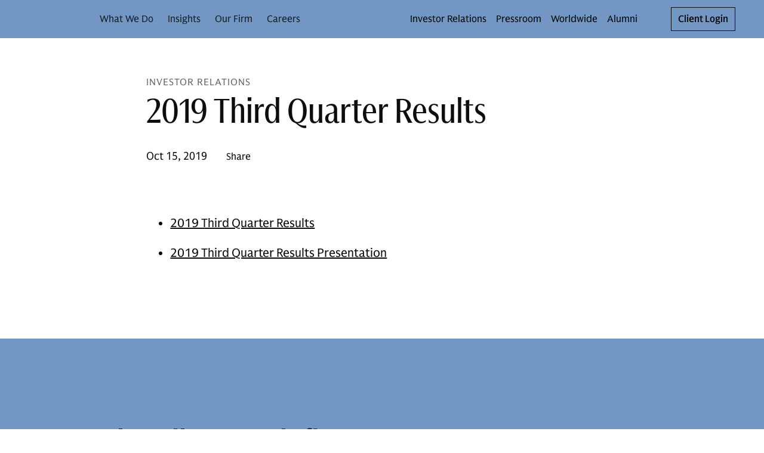

--- FILE ---
content_type: text/html; charset=UTF-8
request_url: https://www.goldmansachs.com/investor-relations/presentations/2019/broadcast-third-quarter-2019
body_size: 35191
content:
<!DOCTYPE html><html lang="en-US"><head><meta charSet="utf-8"/><meta name="viewport" content="width=device-width"/><title>2019 Third Quarter Results | Goldman Sachs</title><link rel="icon" type="image/svg+xml" href="https://cdn.gs.com/images/goldman-sachs/v1/gs-favicon.svg"/><link rel="alternate icon" href="https://cdn.gs.com/images/goldman-sachs/v1/gs-favicon.ico"/><link rel="mask-icon" href="https://cdn.gs.com/images/goldman-sachs/v1/gs-favicon.ico"/><link rel="apple-touch-icon" sizes="180x180" href="https://cdn.gs.com/images/goldman-sachs/v1/gs-favicon-180.png"/><meta property="og:url" content="https://www.goldmansachs.com/investor-relations/presentations/2019/broadcast-third-quarter-2019"/><meta property="og:title" content="2019 Third Quarter Results"/><meta property="og:image" content="https://www.goldmansachs.com/images/defaults/3x2.jpg"/><meta name="twitter:card" content="summary"/><meta name="twitter:site" content="@GoldmanSachs"/><link rel="canonical" href="https://www.goldmansachs.com/investor-relations/presentations/2019/broadcast-third-quarter-2019"/><meta property="og:type" content="website"/><script src="https://www.goldmansachs.com/static-libs/adobe-launch/prod/c594587281c3/88cb7d3de9ae/launch-d71064969228.js"></script><script>GS_UX_UITOOLKIT_DISABLE_COMPONENT_ANALYTICS=true</script><script src="https://www.goldmansachs.com/infographics/v2/iframe-resizer.js"></script><script type="application/ld+json">{"@context":"http://schema.org","@type":"NewsArticle","headline":"2019 Third Quarter Results","url":"https://www.goldmansachs.com/investor-relations/presentations/2019/broadcast-third-quarter-2019","thumbnailUrl":"https://www.goldmansachs.com/images/defaults/3x2.jpg","datePublished":"2019-10-15T00:00:00"}</script><meta name="next-head-count" content="18"/><link rel="preload" href="/_next/static/css/533f9dc569514ab2.css" as="style"/><link rel="stylesheet" href="/_next/static/css/533f9dc569514ab2.css" data-n-g=""/><link rel="preload" href="/_next/static/css/9ae02ef1fed478d2.css" as="style"/><link rel="stylesheet" href="/_next/static/css/9ae02ef1fed478d2.css" data-n-p=""/><noscript data-n-css=""></noscript><script defer="" nomodule="" src="/_next/static/chunks/polyfills-c67a75d1b6f99dc8.js"></script><script defer="" src="/_next/static/chunks/5269.d03a8c6ac2fa6e8b.js"></script><script defer="" src="/_next/static/chunks/0bebe105.8ce98ace5d190f10.js"></script><script defer="" src="/_next/static/chunks/1506.75cea1d9e837c611.js"></script><script defer="" src="/_next/static/chunks/9184.67e4713a964b595a.js"></script><script defer="" src="/_next/static/chunks/2824.ab8c64e355ae4fb8.js"></script><script defer="" src="/_next/static/chunks/3549.608029916e4c1c9e.js"></script><script defer="" src="/_next/static/chunks/5153.a6de5b24bc79b1dc.js"></script><script defer="" src="/_next/static/chunks/2921.0afdbe5dad145d77.js"></script><script defer="" src="/_next/static/chunks/2130.f07eb1b5c9aae7f4.js"></script><script defer="" src="/_next/static/chunks/5417.925be44acddb0853.js"></script><script defer="" src="/_next/static/chunks/7459.a6ca29c24b787797.js"></script><script defer="" src="/_next/static/chunks/5703.b57c867ba59df16d.js"></script><script defer="" src="/_next/static/chunks/4437.a3161f5b84926db5.js"></script><script defer="" src="/_next/static/chunks/7871.148ce6f48711ad53.js"></script><script defer="" src="/_next/static/chunks/6276.0da3b8df4c9c9904.js"></script><script defer="" src="/_next/static/chunks/494.a27e4db253ad3fe4.js"></script><script defer="" src="/_next/static/chunks/8690.628fd82c3d34c785.js"></script><script defer="" src="/_next/static/chunks/2341.8674a032e3d79e00.js"></script><script defer="" src="/_next/static/chunks/2769.55a775de5f0ef051.js"></script><script defer="" src="/_next/static/chunks/1554.372d2c62627472a1.js"></script><script defer="" src="/_next/static/chunks/4827.ff7ddbef9916c65c.js"></script><script defer="" src="/_next/static/chunks/3459.53d2f4e00c255bbe.js"></script><script defer="" src="/_next/static/chunks/2030.20f4990490bd2124.js"></script><script defer="" src="/_next/static/chunks/3975.c0ee4c5238ffc3cc.js"></script><script defer="" src="/_next/static/chunks/4589.ed85769cb4cfc3dc.js"></script><script defer="" src="/_next/static/chunks/8704.d8b24fbef3367c4e.js"></script><script defer="" src="/_next/static/chunks/3b29b0b9.4149ddea430b6471.js"></script><script defer="" src="/_next/static/chunks/6716.d6fe681b2e32ba43.js"></script><script defer="" src="/_next/static/chunks/7160.ccec1fd8a01e7376.js"></script><script defer="" src="/_next/static/chunks/6938.6462c8214dcbd0d2.js"></script><script defer="" src="/_next/static/chunks/4176.c62aa1ba3709af52.js"></script><script defer="" src="/_next/static/chunks/3952.464089e96e04c537.js"></script><script defer="" src="/_next/static/chunks/3926.aabdedccd1bad677.js"></script><script defer="" src="/_next/static/chunks/6487.b593b1e31f3bf6f1.js"></script><script defer="" src="/_next/static/chunks/5462.cfb54bcb03727da2.js"></script><script defer="" src="/_next/static/chunks/3199.f85e856d1dee2958.js"></script><script defer="" src="/_next/static/chunks/9639.ae132c2d93e1bfd6.js"></script><script defer="" src="/_next/static/chunks/987.0e096375c032b818.js"></script><script defer="" src="/_next/static/chunks/890.71c4a6cc1be9ee31.js"></script><script defer="" src="/_next/static/chunks/7551.11f4baa5232cd53a.js"></script><script defer="" src="/_next/static/chunks/9126.a97b96d04fa07515.js"></script><script defer="" src="/_next/static/chunks/5932.9aa454e23cb4797e.js"></script><script defer="" src="/_next/static/chunks/8055.a19133bffc0b561a.js"></script><script defer="" src="/_next/static/chunks/3412.a7d39f381376a084.js"></script><script src="/_next/static/chunks/webpack-09c4c566298063aa.js" defer=""></script><script src="/_next/static/chunks/framework-b5f5b57923c5a118.js" defer=""></script><script src="/_next/static/chunks/main-e62c8e57489dec77.js" defer=""></script><script src="/_next/static/chunks/pages/_app-c87663e34bd3b6c3.js" defer=""></script><script src="/_next/static/chunks/1920-764abffcebf69b90.js" defer=""></script><script src="/_next/static/chunks/pages/%5B...path%5D-63994efe63b80187.js" defer=""></script><script src="/_next/static/1765515678/_buildManifest.js" defer=""></script><script src="/_next/static/1765515678/_ssgManifest.js" defer=""></script><style data-emotion="gs-uitk-c 18uafqk--theme-container-root vluk2q 1s7udok oq1s47 9xluk9 jqaaw3 1f9pzsk j1lscq 1jb2tuj 1obqoxt 1gh3a9x 1mgmlql 8uwjj1 1f55qs2 19b0qw2 6omac3 yw8qh1 16xlevb 1aud6jc 1ofbxu7 9xj45c 15bes5p 1edu59f 11rpxu6 tn142q ndfqmg 77ffgt v7ideg--container-root 105zadi--container-root--root-grid-main 1ibe5y8--row-root 7t82pd--col-root 1ork0ir--container-root--grid-child-container 1c8r7k7--col-root--child-grid-root 1d5gi0n--container-root hwtwn9--drawer-styles-root 4nck7y--drawer-styles-overlay--drawer-overlay 20ghft--drawer-styles-content--drawer-content uy2gzf--container-root--drawer-styles-container--drawer-container 1gt5si4 fl6q7d reng5n--icon-content ap6c08--icon-root--drawer-styles-close-button c4j2pc--header-container-root--header-container-sticky--header-root--card-styles-header-root-sm 9a3aih--theme-container-root 1xox13n--box-root--flex-root--app-bar-root--app-bar-theme--header-app-bar 1sa7ldz--box-root--toolbar-root lbu5ox--hamburger-control-inner oajupy--hamburger-control-top-line bwej8m--hamburger-control-middle-line 153lgdq--hamburger-control-bottom-line 4s2cdz--box-root--flex-root--hamburger-control-root--header-hamburger-menu 1px8sxo--button-root--hamburger-control-box 1u2yu64--box-root--flex-root--app-brand-root--app-brand-center bk0b0y--box-root--flex-root--app-brand-content 1euu696--logo-root--card-styles-app-brand 1cetvzp--box-root--flex-root--navigation-container-root--header-navigation-container pd0hiv--navigation-root o7msad--navigation-menu-list-root 1yjyq2f--navigation-menu-item-root--navigation-dropdown-nav-item-root 28srpc--box-root--link-root--menu-item-link-root--navigation-menu-item-link 8ay118--bold-width-root 1q0704s--icon-root--arrow-down--navigation-dropdown-nav-item-arrow--card-styles-arrow 26g2t0--overflow-menu-root u32cfy--box-root--flex-root--utility-container-root 1kb6wfd--box-root--flex-root--utility-root--card-styles-navigation-link-utility--card-styles-utility-sm 1oburzm--navigation-root--navigation-link-utility-styles-navigation-root vqxw9w--navigation-menu-list-root--navigation-link-utility-styles-link-root 1skyco6--menu-list-root l4gv4l--link-root--link-anchor hyn0lt--box-root--flex-root--utility-root--card-styles-navigation-link-utility--card-styles-utility-md 90kzvn--link-root--link-anchor nnys8g--box-root--flex-root--utility-root--card-styles-search-sm ccdowt--button-root pkmlby--icon-root 198adp2--box-root--flex-root--utility-root--card-styles-search-md zma1ei--button-root nvuv28--icon-root 17h32et--cta-button-link 1joii8v--box-root--flex-root--cta-button-root--button-container eprmot--button-root--cta-button-button--card-styles-login-button-sm 1bqux9g--button-root--cta-button-button--card-styles-login-button-lg 1rhh5ou--header-container-root--header-container-sticky--header-root--card-styles-header-root-md acgjir--box-root--flex-root--app-bar-root--app-bar-theme--header-app-bar 2s645--box-root--flex-root--app-brand-content 1es9nzu--logo-root--card-styles-app-brand b4qwdw--navigation-root 1n0kxns--navigation-menu-item-root--navigation-dropdown-nav-item-root 1y9iqle--box-root--flex-root--utility-container-root 1ms3ciu--navigation-root--navigation-link-utility-styles-navigation-root 1v7qa3r--header-container-root--header-container-sticky--header-root--card-styles-header-root-lg 1t70wwm--box-root--link-root--menu-item-link-root--navigation-menu-item-link 1it9pjq--icon-root--arrow-down--navigation-dropdown-nav-item-arrow--card-styles-arrow 1hu39lo--header-container-root--header-container-sticky--header-root--card-styles-header-root-xl o2w56i--icon-root 1wibq6m--col-root xy812i--text-root adwsfs--col-root rjodd0--theme-container-root--footer-root 1wn12t6--footer-inner-content nrepgw--footer-root--footer-footer hijv3n--row-root--footer-links-row-root 1uc9u35--col-root--footer-links-row-logo zpe1n4--footer-legal-row-root 1r479vv--footer-legal-row-container ve4eau--box-root--separator-root--footer-legal-row-separator--footer-legal-row-separator 9uy6yr--footer-legal-text-root zlisy9--label-root 5vo2mu--label-label--footer-legal-text-label--footer-legal-text xc4idy--text-root y0kun7--spacing-style-bottom-spacing 1jjx4q--article-header-dir 6fksxm--container-root--spacing-style-bottom-spacing--top-spacing-style-top-spacing 1h3epxa--col-root 1r8yfum--page-header-article-header-actions 1x6lxim--page-header-meta-container 1549gnn--page-header-root--article-header-page-header-root 18kgx0k--page-header-meta--article-header-page-header-meta 52n2vy--col-root 1fhqy7d--text-root--page-header-header m6pwsx--popover-target-target iga8w2--icon-root e2p031--row-root o673a5--col-root 1tfj064--subscribe-briefings-component-root 17ixz79--subscribe-root--subscribe-form-root xxx6di--subscribe-signifier--subscribe-form-signifier 1soi79c--text-root--subscribe-header--subscribe-form-header 1csroi--text-root--subscribe-form-legal-text-root apwrvx--text-root 5vbpnt--form-group-root 1ni5lqk--form-control-root jge3tw--input-group-root 10v6e5r--input-group-container 1tsrcpe--input-root wwn2xt--input-container 1n0wgs6--input-leading-container 198wqak--input-trailing-container 1c66upk--input-control-input cnix37--input-internal-icons-ui-root 1e39ftg--button-root--input-group-button-root irkfdy--col-root 1kdujvh--text-root--top-spacing-style-top-spacing--bottom-spacing-style-bottom-spacing--spacing-style-bottom-spacing hafyfs--text-root--page-header-eyebrow lkyj7q--text-root">.gs-uitk-c-18uafqk--theme-container-root{background:#FFFFFF;color:rgba(0, 0, 0, 0.95);-webkit-print-color-scheme:light;color-scheme:light;}@font-face{font-family:GS Sans;src:url("https://cdn.gs.com/fonts/gs-sans/v1/gs-sans-variable.woff2") format("woff2");font-style:normal;}@font-face{font-family:GS Sans;src:url("https://cdn.gs.com/fonts/gs-sans/v1/gs-sans-variable-italic.woff2") format("woff2");font-style:italic;}@font-face{font-family:GS Sans Condensed;src:url("https://cdn.gs.com/fonts/gs-sans/v1/gs-sans-condensed-variable.woff2") format("woff2");font-style:normal;}@font-face{font-family:GS Sans Condensed;src:url("https://cdn.gs.com/fonts/gs-sans/v1/gs-sans-condensed-variable-italic.woff2 ");font-style:italic;}@font-face{font-family:GS Serif;src:url("https://cdn.gs.com/fonts/gs-serif/v1/gs-serif-variable.woff2") format("woff2");font-style:normal;}@font-face{font-family:GS Serif;src:url("https://cdn.gs.com/fonts/gs-serif/v1/gs-serif-variable-italic.woff2") format("woff2");font-style:italic;}@font-face{font-family:Roboto Mono;src:url("https://cdn.gs.com/fonts/roboto-mono/v1/roboto-mono-regular.woff2") format("woff2"),url("https://cdn.gs.com/fonts/roboto-mono/v1/roboto-mono-regular.woff") format("woff");font-weight:400;font-style:normal;}@font-face{font-family:Roboto Mono Italic;src:url("https://cdn.gs.com/fonts/roboto-mono/v1/roboto-mono-regular-italic.woff2") format("woff2"),url("https://cdn.gs.com/fonts/roboto-mono/v1/roboto-mono-regular-italic.woff") format("woff");font-weight:400;font-style:normal;}@font-face{font-family:Roboto Mono Medium;src:url("https://cdn.gs.com/fonts/roboto-mono/v1/roboto-mono-medium.woff2") format("woff2"),url("https://cdn.gs.com/fonts/roboto-mono/v1/roboto-mono-medium.woff") format("woff");font-weight:400;font-style:normal;}@font-face{font-family:Roboto Mono Medium Italic;src:url("https://cdn.gs.com/fonts/roboto-mono/v1/roboto-mono-medium-italic.woff2") format("woff2"),url("https://cdn.gs.com/fonts/roboto-mono/v1/roboto-mono-medium-italic.woff") format("woff");font-weight:400;font-style:normal;}@font-face{font-family:Sabon;src:url("https://cdn.gs.com/fonts/sabon/v1/sabon.woff2") format("woff2"),url("https://cdn.gs.com/fonts/sabon/v1/sabon.woff") format("woff");font-weight:400;font-style:normal;}@font-face{font-family:Sabon Italic;src:url("https://cdn.gs.com/fonts/sabon/v1/sabon-italic.woff2") format("woff2"),url("https://cdn.gs.com/fonts/sabon/v1/sabon-italic.woff") format("woff");font-weight:400;font-style:normal;}@font-face{font-family:Sabon Bold;src:url("https://cdn.gs.com/fonts/sabon/v1/sabon-bold.woff2") format("woff2"),url("https://cdn.gs.com/fonts/sabon/v1/sabon-bold.woff") format("woff");font-weight:400;font-style:normal;}@font-face{font-family:Sabon Bold Italic;src:url("https://cdn.gs.com/fonts/sabon/v1/sabon-bold-italic.woff2") format("woff2"),url("https://cdn.gs.com/fonts/sabon/v1/sabon-bold-italic.woff") format("woff");font-weight:400;font-style:normal;}@font-face{font-family:Basis;src:url("https://cdn.gs.com/fonts/basis/v1/basis-regular.woff2") format("woff2"),url("https://cdn.gs.com/fonts/basis/v1/basis-regular.woff") format("woff");font-weight:400;font-style:normal;}@font-face{font-family:Basis Italic;src:url("https://cdn.gs.com/fonts/basis/v1/basis-italic.woff2") format("woff2"),url("https://cdn.gs.com/fonts/basis/v1/basis-italic.woff") format("woff");font-weight:400;font-style:normal;}@font-face{font-family:Basis Bold;src:url("https://cdn.gs.com/fonts/basis/v1/basis-bold.woff2") format("woff2"),url("https://cdn.gs.com/fonts/basis/v1/basis-bold.woff") format("woff");font-weight:400;font-style:normal;}@font-face{font-family:Basis Bold Italic;src:url("https://cdn.gs.com/fonts/basis/v1/basis-bold-italic.woff2") format("woff2"),url("https://cdn.gs.com/fonts/basis/v1/basis-bold-italic.woff") format("woff");font-weight:400;font-style:normal;}@font-face{font-family:Basis Light;src:url("https://cdn.gs.com/fonts/basis/v1/basis-light.woff2") format("woff2"),url("https://cdn.gs.com/fonts/basis/v1/basis-light.woff") format("woff");font-weight:400;font-style:normal;}@font-face{font-family:Basis Light Italic;src:url("https://cdn.gs.com/fonts/basis/v1/basis-light-italic.woff2") format("woff2"),url("https://cdn.gs.com/fonts/basis/v1/basis-light-italic.woff") format("woff");font-weight:400;font-style:normal;}@font-face{font-family:Basis Medium;src:url("https://cdn.gs.com/fonts/basis/v1/basis-medium.woff2") format("woff2"),url("https://cdn.gs.com/fonts/basis/v1/basis-medium.woff") format("woff");font-weight:400;font-style:normal;}@font-face{font-family:Basis Medium Italic;src:url("https://cdn.gs.com/fonts/basis/v1/basis-medium-italic.woff2") format("woff2"),url("https://cdn.gs.com/fonts/basis/v1/basis-medium-italic.woff") format("woff");font-weight:400;font-style:normal;}@font-face{font-family:Basis Off White;src:url("https://cdn.gs.com/fonts/basis/v1/basis-off-white.woff2") format("woff2"),url("https://cdn.gs.com/fonts/basis/v1/basis-off-white.woff") format("woff");font-weight:400;font-style:normal;}@font-face{font-family:Basis Off White Italic;src:url("https://cdn.gs.com/fonts/basis/v1/basis-off-white-italic.woff2") format("woff2"),url("https://cdn.gs.com/fonts/basis/v1/basis-off-white-italic.woff") format("woff");font-weight:400;font-style:normal;}@font-face{font-family:Basis Mono Regular;src:url("https://cdn.gs.com/fonts/basis/v1/basis-mono-regular.woff2") format("woff2"),url("https://cdn.gs.com/fonts/basis/v1/basis-mono-regular.woff") format("woff");font-weight:400;font-style:normal;}@font-face{font-family:Basis Mono Medium;src:url("https://cdn.gs.com/fonts/basis/v1/basis-mono-medium.woff2") format("woff2"),url("https://cdn.gs.com/fonts/basis/v1/basis-mono-medium.woff") format("woff");font-weight:400;font-style:normal;}.gs-uitk-c-v7ideg--container-root{display:block;width:100%;margin-left:auto;margin-right:auto;max-width:100%;box-sizing:border-box;}.gs-uitk-c-v7ideg--container-root>*{box-sizing:border-box;}@media only screen and (min-width: 0px){.gs-uitk-c-v7ideg--container-root{padding-left:16px;padding-right:16px;}}@media only screen and (min-width: 600px){.gs-uitk-c-v7ideg--container-root{padding-left:16px;padding-right:16px;}}@media only screen and (min-width: 768px){.gs-uitk-c-v7ideg--container-root{padding-left:32px;padding-right:32px;}}@media only screen and (min-width: 1024px){.gs-uitk-c-v7ideg--container-root{padding-left:40px;padding-right:40px;}}@media only screen and (min-width: 1280px){.gs-uitk-c-v7ideg--container-root{padding-left:40px;padding-right:40px;}}@media only screen and (min-width: 1440px){.gs-uitk-c-v7ideg--container-root{padding-left:40px;padding-right:40px;}}@media only screen and (min-width: 1600px){.gs-uitk-c-v7ideg--container-root{padding-left:40px;padding-right:40px;}}.gs-uitk-c-105zadi--container-root--root-grid-main{display:block;width:100%;margin-left:auto;margin-right:auto;max-width:100%;box-sizing:border-box;overflow-x:hidden;}.gs-uitk-c-105zadi--container-root--root-grid-main>*{box-sizing:border-box;}@media only screen and (min-width: 0px){.gs-uitk-c-105zadi--container-root--root-grid-main{padding-left:16px;padding-right:16px;}}@media only screen and (min-width: 600px){.gs-uitk-c-105zadi--container-root--root-grid-main{padding-left:16px;padding-right:16px;}}@media only screen and (min-width: 768px){.gs-uitk-c-105zadi--container-root--root-grid-main{padding-left:32px;padding-right:32px;}}@media only screen and (min-width: 1024px){.gs-uitk-c-105zadi--container-root--root-grid-main{padding-left:40px;padding-right:40px;}}@media only screen and (min-width: 1280px){.gs-uitk-c-105zadi--container-root--root-grid-main{padding-left:40px;padding-right:40px;}}@media only screen and (min-width: 1440px){.gs-uitk-c-105zadi--container-root--root-grid-main{padding-left:40px;padding-right:40px;}}@media only screen and (min-width: 1600px){.gs-uitk-c-105zadi--container-root--root-grid-main{padding-left:40px;padding-right:40px;}}.gs-uitk-c-1ibe5y8--row-root{display:-webkit-box;display:-webkit-flex;display:-ms-flexbox;display:flex;-webkit-box-flex-wrap:wrap;-webkit-flex-wrap:wrap;-ms-flex-wrap:wrap;flex-wrap:wrap;box-sizing:border-box;}@media only screen and (min-width: 0px){.gs-uitk-c-1ibe5y8--row-root{margin-left:calc(0px - 6px);margin-right:calc(0px - 6px);}}@media only screen and (min-width: 600px){.gs-uitk-c-1ibe5y8--row-root{margin-left:calc(0px - 6px);margin-right:calc(0px - 6px);}}@media only screen and (min-width: 768px){.gs-uitk-c-1ibe5y8--row-root{margin-left:calc(0px - 12px);margin-right:calc(0px - 12px);}}@media only screen and (min-width: 1024px){.gs-uitk-c-1ibe5y8--row-root{margin-left:calc(0px - 16px);margin-right:calc(0px - 16px);}}@media only screen and (min-width: 1280px){.gs-uitk-c-1ibe5y8--row-root{margin-left:calc(0px - 16px);margin-right:calc(0px - 16px);}}@media only screen and (min-width: 1440px){.gs-uitk-c-1ibe5y8--row-root{margin-left:calc(0px - 16px);margin-right:calc(0px - 16px);}}@media only screen and (min-width: 1600px){.gs-uitk-c-1ibe5y8--row-root{margin-left:calc(0px - 16px);margin-right:calc(0px - 16px);}}.gs-uitk-c-1ibe5y8--row-root>*{box-sizing:border-box;}@media only screen and (min-width: 0px){.gs-uitk-c-7t82pd--col-root{display:block;position:relative;width:100%;box-sizing:border-box;padding-left:6px;padding-right:6px;-webkit-flex:0 0 100%;-ms-flex:0 0 100%;flex:0 0 100%;max-width:100%;margin-left:0;}.gs-uitk-c-7t82pd--col-root>*{box-sizing:border-box;}}@media only screen and (min-width: 600px){.gs-uitk-c-7t82pd--col-root{display:block;position:relative;width:100%;box-sizing:border-box;padding-left:6px;padding-right:6px;-webkit-flex:0 0 100%;-ms-flex:0 0 100%;flex:0 0 100%;max-width:100%;margin-left:0;}.gs-uitk-c-7t82pd--col-root>*{box-sizing:border-box;}}@media only screen and (min-width: 768px){.gs-uitk-c-7t82pd--col-root{display:block;position:relative;width:100%;box-sizing:border-box;padding-left:12px;padding-right:12px;-webkit-flex:0 0 100%;-ms-flex:0 0 100%;flex:0 0 100%;max-width:100%;margin-left:0;}.gs-uitk-c-7t82pd--col-root>*{box-sizing:border-box;}}@media only screen and (min-width: 1024px){.gs-uitk-c-7t82pd--col-root{display:block;position:relative;width:100%;box-sizing:border-box;padding-left:16px;padding-right:16px;-webkit-flex:0 0 100%;-ms-flex:0 0 100%;flex:0 0 100%;max-width:100%;margin-left:0;}.gs-uitk-c-7t82pd--col-root>*{box-sizing:border-box;}}@media only screen and (min-width: 1280px){.gs-uitk-c-7t82pd--col-root{display:block;position:relative;width:100%;box-sizing:border-box;padding-left:16px;padding-right:16px;-webkit-flex:0 0 100%;-ms-flex:0 0 100%;flex:0 0 100%;max-width:100%;margin-left:0;}.gs-uitk-c-7t82pd--col-root>*{box-sizing:border-box;}}@media only screen and (min-width: 1440px){.gs-uitk-c-7t82pd--col-root{display:block;position:relative;width:100%;box-sizing:border-box;padding-left:16px;padding-right:16px;-webkit-flex:0 0 100%;-ms-flex:0 0 100%;flex:0 0 100%;max-width:100%;margin-left:0;}.gs-uitk-c-7t82pd--col-root>*{box-sizing:border-box;}}@media only screen and (min-width: 1600px){.gs-uitk-c-7t82pd--col-root{display:block;position:relative;width:100%;box-sizing:border-box;padding-left:16px;padding-right:16px;-webkit-flex:0 0 100%;-ms-flex:0 0 100%;flex:0 0 100%;max-width:100%;margin-left:0;}.gs-uitk-c-7t82pd--col-root>*{box-sizing:border-box;}}.gs-uitk-c-1ork0ir--container-root--grid-child-container{display:block;width:100%;margin-left:auto;margin-right:auto;max-width:100%;box-sizing:border-box;padding:0;}.gs-uitk-c-1ork0ir--container-root--grid-child-container>*{box-sizing:border-box;}@media only screen and (min-width: 0px){.gs-uitk-c-1ork0ir--container-root--grid-child-container{padding-left:16px;padding-right:16px;}}@media only screen and (min-width: 600px){.gs-uitk-c-1ork0ir--container-root--grid-child-container{padding-left:16px;padding-right:16px;}}@media only screen and (min-width: 768px){.gs-uitk-c-1ork0ir--container-root--grid-child-container{padding-left:32px;padding-right:32px;}}@media only screen and (min-width: 1024px){.gs-uitk-c-1ork0ir--container-root--grid-child-container{padding-left:40px;padding-right:40px;}}@media only screen and (min-width: 1280px){.gs-uitk-c-1ork0ir--container-root--grid-child-container{padding-left:40px;padding-right:40px;}}@media only screen and (min-width: 1440px){.gs-uitk-c-1ork0ir--container-root--grid-child-container{padding-left:40px;padding-right:40px;}}@media only screen and (min-width: 1600px){.gs-uitk-c-1ork0ir--container-root--grid-child-container{padding-left:40px;padding-right:40px;}}@media (max-width: 1279px){.gs-uitk-c-1ork0ir--container-root--grid-child-container{padding:0!important;}}@media only screen and (min-width: 0px){.gs-uitk-c-1c8r7k7--col-root--child-grid-root{display:block;position:relative;width:100%;box-sizing:border-box;padding-left:6px;padding-right:6px;-webkit-flex:0 0 100%;-ms-flex:0 0 100%;flex:0 0 100%;max-width:100%;margin-left:0;}.gs-uitk-c-1c8r7k7--col-root--child-grid-root>*{box-sizing:border-box;}}@media only screen and (min-width: 600px){.gs-uitk-c-1c8r7k7--col-root--child-grid-root{display:block;position:relative;width:100%;box-sizing:border-box;padding-left:6px;padding-right:6px;-webkit-flex:0 0 100%;-ms-flex:0 0 100%;flex:0 0 100%;max-width:100%;margin-left:0;}.gs-uitk-c-1c8r7k7--col-root--child-grid-root>*{box-sizing:border-box;}}@media only screen and (min-width: 768px){.gs-uitk-c-1c8r7k7--col-root--child-grid-root{display:block;position:relative;width:100%;box-sizing:border-box;padding-left:12px;padding-right:12px;-webkit-flex:0 0 100%;-ms-flex:0 0 100%;flex:0 0 100%;max-width:100%;margin-left:0;}.gs-uitk-c-1c8r7k7--col-root--child-grid-root>*{box-sizing:border-box;}}@media only screen and (min-width: 1024px){.gs-uitk-c-1c8r7k7--col-root--child-grid-root{display:block;position:relative;width:100%;box-sizing:border-box;padding-left:16px;padding-right:16px;-webkit-flex:0 0 100%;-ms-flex:0 0 100%;flex:0 0 100%;max-width:100%;margin-left:0;}.gs-uitk-c-1c8r7k7--col-root--child-grid-root>*{box-sizing:border-box;}}@media only screen and (min-width: 1280px){.gs-uitk-c-1c8r7k7--col-root--child-grid-root{display:block;position:relative;width:100%;box-sizing:border-box;padding-left:16px;padding-right:16px;-webkit-flex:0 0 100%;-ms-flex:0 0 100%;flex:0 0 100%;max-width:100%;margin-left:0;}.gs-uitk-c-1c8r7k7--col-root--child-grid-root>*{box-sizing:border-box;}}@media only screen and (min-width: 1440px){.gs-uitk-c-1c8r7k7--col-root--child-grid-root{display:block;position:relative;width:100%;box-sizing:border-box;padding-left:16px;padding-right:16px;-webkit-flex:0 0 100%;-ms-flex:0 0 100%;flex:0 0 100%;max-width:100%;margin-left:0;}.gs-uitk-c-1c8r7k7--col-root--child-grid-root>*{box-sizing:border-box;}}@media only screen and (min-width: 1600px){.gs-uitk-c-1c8r7k7--col-root--child-grid-root{display:block;position:relative;width:100%;box-sizing:border-box;padding-left:16px;padding-right:16px;-webkit-flex:0 0 100%;-ms-flex:0 0 100%;flex:0 0 100%;max-width:100%;margin-left:0;}.gs-uitk-c-1c8r7k7--col-root--child-grid-root>*{box-sizing:border-box;}}.gs-uitk-c-1d5gi0n--container-root{display:block;width:100%;margin-left:auto;margin-right:auto;max-width:1440px;box-sizing:border-box;}.gs-uitk-c-1d5gi0n--container-root>*{box-sizing:border-box;}@media only screen and (min-width: 0px){.gs-uitk-c-1d5gi0n--container-root{padding-left:16px;padding-right:16px;}}@media only screen and (min-width: 600px){.gs-uitk-c-1d5gi0n--container-root{padding-left:16px;padding-right:16px;}}@media only screen and (min-width: 768px){.gs-uitk-c-1d5gi0n--container-root{padding-left:32px;padding-right:32px;}}@media only screen and (min-width: 1024px){.gs-uitk-c-1d5gi0n--container-root{padding-left:40px;padding-right:40px;}}@media only screen and (min-width: 1280px){.gs-uitk-c-1d5gi0n--container-root{padding-left:40px;padding-right:40px;}}@media only screen and (min-width: 1440px){.gs-uitk-c-1d5gi0n--container-root{padding-left:40px;padding-right:40px;}}@media only screen and (min-width: 1600px){.gs-uitk-c-1d5gi0n--container-root{padding-left:40px;padding-right:40px;}}.gs-uitk-c-hwtwn9--drawer-styles-root{position:fixed;z-index:1050;left:0;}.gs-uitk-c-4nck7y--drawer-styles-overlay--drawer-overlay{position:fixed;top:0;display:-webkit-box;display:-webkit-flex;display:-ms-flexbox;display:flex;-webkit-flex-direction:row-reverse;-ms-flex-direction:row-reverse;flex-direction:row-reverse;height:100vh;width:100vw;visibility:hidden;-webkit-transition:visibility 300ms cubic-bezier(0.32, 0.94, 0.60, 1.00);transition:visibility 300ms cubic-bezier(0.32, 0.94, 0.60, 1.00);overflow-x:hidden;overflow-y:auto;background-color:rgba(18, 18, 18, 0.8);z-index:1050;display:none;}.gs-uitk-c-20ghft--drawer-styles-content--drawer-content{overflow-x:hidden;overflow-y:auto;height:inherit;}@media(min-width: 0px){.gs-uitk-c-20ghft--drawer-styles-content--drawer-content{padding-top:0;}}@media(min-width: 768px){.gs-uitk-c-20ghft--drawer-styles-content--drawer-content{padding-top:0;}}@media(min-width: 1024px){.gs-uitk-c-20ghft--drawer-styles-content--drawer-content{padding-top:0;}}.gs-uitk-c-uy2gzf--container-root--drawer-styles-container--drawer-container{display:block;width:100%;margin-left:auto;margin-right:auto;max-width:none;box-sizing:border-box;display:-webkit-box;display:-webkit-flex;display:-ms-flexbox;display:flex;-webkit-flex-direction:column;-ms-flex-direction:column;flex-direction:column;position:fixed;left:0;top:0;padding-top:0!important;border:none;-webkit-transform:translateY(-200%);-moz-transform:translateY(-200%);-ms-transform:translateY(-200%);transform:translateY(-200%);-webkit-transition:-webkit-transform 300ms cubic-bezier(0.00, 0.00, 1.00, 1.00);transition:transform 300ms cubic-bezier(0.00, 0.00, 1.00, 1.00);background-color:#FFFFFF;overflow-x:auto;overflow-y:hidden;}.gs-uitk-c-uy2gzf--container-root--drawer-styles-container--drawer-container>*{box-sizing:border-box;}@media only screen and (min-width: 0px){.gs-uitk-c-uy2gzf--container-root--drawer-styles-container--drawer-container{padding-left:0;padding-right:0;}}@media only screen and (min-width: 600px){.gs-uitk-c-uy2gzf--container-root--drawer-styles-container--drawer-container{padding-left:0;padding-right:0;}}@media only screen and (min-width: 768px){.gs-uitk-c-uy2gzf--container-root--drawer-styles-container--drawer-container{padding-left:0;padding-right:0;}}@media only screen and (min-width: 1024px){.gs-uitk-c-uy2gzf--container-root--drawer-styles-container--drawer-container{padding-left:0;padding-right:0;}}@media only screen and (min-width: 1280px){.gs-uitk-c-uy2gzf--container-root--drawer-styles-container--drawer-container{padding-left:0;padding-right:0;}}@media only screen and (min-width: 1440px){.gs-uitk-c-uy2gzf--container-root--drawer-styles-container--drawer-container{padding-left:0;padding-right:0;}}@media only screen and (min-width: 1600px){.gs-uitk-c-uy2gzf--container-root--drawer-styles-container--drawer-container{padding-left:0;padding-right:0;}}@media(min-width: 0px){.gs-uitk-c-uy2gzf--container-root--drawer-styles-container--drawer-container{padding-bottom:0;width:100vw;height:100vh;}}@media(min-width: 768px){.gs-uitk-c-uy2gzf--container-root--drawer-styles-container--drawer-container{padding-bottom:0;width:100vw;height:100vh;}}@media(min-width: 1024px){.gs-uitk-c-uy2gzf--container-root--drawer-styles-container--drawer-container{padding-bottom:0;width:100vw;height:50vh;}}@media(min-width: 1440px){.gs-uitk-c-uy2gzf--container-root--drawer-styles-container--drawer-container{padding-bottom:0;width:100vw;height:50vh;}}@media (max-width: 1023px){.gs-uitk-c-uy2gzf--container-root--drawer-styles-container--drawer-container{height:100dvh!important;}}@media (min-width: 0px){.gs-uitk-c-uy2gzf--container-root--drawer-styles-container--drawer-container .gs-drawer__close-button{margin-right:16px;margin-top:16px;}}@media (min-width: 768px){.gs-uitk-c-uy2gzf--container-root--drawer-styles-container--drawer-container .gs-drawer__close-button{margin-right:32px;margin-top:32px;}}@media (min-width: 1024px){.gs-uitk-c-uy2gzf--container-root--drawer-styles-container--drawer-container .gs-drawer__close-button{margin-right:40px;margin-top:40px;}}@font-face{font-family:Material Symbols Outlined;src:url("https://cdn.gs.com/fonts/gs-ux-uitoolkit-icons/v10/material-symbols-outlined/material-symbols-outlined.woff2") format("woff2");font-weight:288 400;font-style:normal;}@font-face{font-family:CustomIcons;src:url("https://cdn.gs.com/fonts/gs-ux-uitoolkit-icons/v10/custom-icons/custom-icons.woff2") format("woff2"),url("https://cdn.gs.com/fonts/gs-ux-uitoolkit-icons/v10/custom-icons/custom-icons.woff") format("woff");font-weight:900;font-style:normal;}.gs-uitk-c-reng5n--icon-content{display:inline-block;}.gs-uitk-c-ap6c08--icon-root--drawer-styles-close-button{font-style:normal;line-height:1;letter-spacing:normal;text-transform:none;display:inline-block;white-space:nowrap;word-wrap:normal;direction:ltr;font-feature-settings:"liga";-webkit-font-feature-settings:"liga";-moz-font-feature-settings:"liga";-webkit-font-smoothing:antialiased;-moz-osx-font-smoothing:grayscale;font-family:Material Symbols Outlined;font-size:22px;vertical-align:bottom;font-variation-settings:'FILL' 1,'wght' 350,'GRAD' 0;opacity:1;border:none;background:transparent;padding:0px;cursor:pointer;width:22px;height:22px;visibility:hidden;-webkit-align-self:flex-end;-ms-flex-item-align:flex-end;align-self:flex-end;margin-bottom:12px;}.gs-uitk-icon-font-loading-material-symbols-outlined .gs-uitk-c-ap6c08--icon-root--drawer-styles-close-button{visibility:hidden;width:22px;height:22px;}.gs-uitk-c-ap6c08--icon-root--drawer-styles-close-button:hover{background-color:rgba(0, 0, 0, 0.06);}.gs-uitk-c-ap6c08--icon-root--drawer-styles-close-button:active{background-color:rgba(0, 0, 0, 0.10);}@supports selector(:focus-visible){.gs-uitk-c-ap6c08--icon-root--drawer-styles-close-button:focus-visible{background-color:rgba(0, 0, 0, 0.08);outline-offset:0px;outline:solid 2px #121212;box-shadow:0px 0px 0px 2px #FFFFFF inset;}}@supports not selector(:focus-visible){.gs-uitk-c-ap6c08--icon-root--drawer-styles-close-button:focus{background-color:rgba(0, 0, 0, 0.08);outline-offset:0px;outline:solid 2px #121212;box-shadow:0px 0px 0px 2px #FFFFFF inset;}}.gs-uitk-c-c4j2pc--header-container-root--header-container-sticky--header-root--card-styles-header-root-sm{position:relative;width:100%;position:-webkit-sticky;position:sticky;z-index:1020;top:0;left:auto;right:0;background:rgba(114,151,197,1);}@media (min-width: 768px){.gs-uitk-c-c4j2pc--header-container-root--header-container-sticky--header-root--card-styles-header-root-sm{display:none;}}.gs-uitk-c-9a3aih--theme-container-root{color:rgba(0, 0, 0, 0.95);-webkit-print-color-scheme:light;color-scheme:light;}.gs-uitk-c-1xox13n--box-root--flex-root--app-bar-root--app-bar-theme--header-app-bar{box-sizing:border-box;margin:0;min-width:0;font-family:GS Sans;display:-webkit-box;display:-webkit-flex;display:-ms-flexbox;display:flex;display:-webkit-box;display:-webkit-flex;display:-ms-flexbox;display:flex;-webkit-flex-direction:column;-ms-flex-direction:column;flex-direction:column;-webkit-align-items:center;-webkit-box-align:center;-ms-flex-align:center;align-items:center;width:100%;-webkit-flex-shrink:0;-ms-flex-negative:0;flex-shrink:0;height:40px;margin-left:auto;margin-right:auto;background:rgba(114,151,197,1);-webkit-transition:background 0.25s linear;transition:background 0.25s linear;overflow-x:clip;}.gs-uitk-c-1sa7ldz--box-root--toolbar-root{box-sizing:border-box;margin:0;min-width:0;font-family:GS Sans;position:relative;display:-webkit-box;display:-webkit-flex;display:-ms-flexbox;display:flex;min-height:100%;-webkit-transition:all 0.25s ease-in-out;transition:all 0.25s ease-in-out;width:100%;max-width:1440px;}@media only screen and (min-width: 0px){.gs-uitk-c-1sa7ldz--box-root--toolbar-root{padding-left:16px;padding-right:16px;}}@media only screen and (min-width: 600px){.gs-uitk-c-1sa7ldz--box-root--toolbar-root{padding-left:16px;padding-right:16px;}}@media only screen and (min-width: 768px){.gs-uitk-c-1sa7ldz--box-root--toolbar-root{padding-left:32px;padding-right:32px;}}@media only screen and (min-width: 1024px){.gs-uitk-c-1sa7ldz--box-root--toolbar-root{padding-left:40px;padding-right:40px;}}@media only screen and (min-width: 1280px){.gs-uitk-c-1sa7ldz--box-root--toolbar-root{padding-left:40px;padding-right:40px;}}@media only screen and (min-width: 1440px){.gs-uitk-c-1sa7ldz--box-root--toolbar-root{padding-left:40px;padding-right:40px;}}@media only screen and (min-width: 1600px){.gs-uitk-c-1sa7ldz--box-root--toolbar-root{padding-left:40px;padding-right:40px;}}@media only screen and (min-width: 0px){.gs-uitk-c-1sa7ldz--box-root--toolbar-root >*:not(:first-child){padding-left:6px;}.gs-uitk-c-1sa7ldz--box-root--toolbar-root >*:not(:last-child){padding-right:6px;}}@media only screen and (min-width: 600px){.gs-uitk-c-1sa7ldz--box-root--toolbar-root >*:not(:first-child){padding-left:6px;}.gs-uitk-c-1sa7ldz--box-root--toolbar-root >*:not(:last-child){padding-right:6px;}}@media only screen and (min-width: 768px){.gs-uitk-c-1sa7ldz--box-root--toolbar-root >*:not(:first-child){padding-left:12px;}.gs-uitk-c-1sa7ldz--box-root--toolbar-root >*:not(:last-child){padding-right:12px;}}@media only screen and (min-width: 1024px){.gs-uitk-c-1sa7ldz--box-root--toolbar-root >*:not(:first-child){padding-left:16px;}.gs-uitk-c-1sa7ldz--box-root--toolbar-root >*:not(:last-child){padding-right:16px;}}@media only screen and (min-width: 1280px){.gs-uitk-c-1sa7ldz--box-root--toolbar-root >*:not(:first-child){padding-left:16px;}.gs-uitk-c-1sa7ldz--box-root--toolbar-root >*:not(:last-child){padding-right:16px;}}@media only screen and (min-width: 1440px){.gs-uitk-c-1sa7ldz--box-root--toolbar-root >*:not(:first-child){padding-left:16px;}.gs-uitk-c-1sa7ldz--box-root--toolbar-root >*:not(:last-child){padding-right:16px;}}@media only screen and (min-width: 1600px){.gs-uitk-c-1sa7ldz--box-root--toolbar-root >*:not(:first-child){padding-left:16px;}.gs-uitk-c-1sa7ldz--box-root--toolbar-root >*:not(:last-child){padding-right:16px;}}.gs-uitk-c-lbu5ox--hamburger-control-inner{overflow:visible;left:1.5px;top:50%;margin-top:-1px;height:2px;position:absolute;}.gs-uitk-c-oajupy--hamburger-control-top-line{margin-top:2px;top:-6px;width:15px;height:2px;background:rgba(0, 0, 0, 0.95);position:absolute;transition-duration:400ms;}.gs-uitk-c-bwej8m--hamburger-control-middle-line{width:15px;height:2px;background:rgba(0, 0, 0, 0.95);position:absolute;transition-duration:400ms;-webkit-transition:opacity 400ms cubic-bezier(0.32, 0.94, 0.60, 1.00);transition:opacity 400ms cubic-bezier(0.32, 0.94, 0.60, 1.00);}.gs-uitk-c-153lgdq--hamburger-control-bottom-line{margin-bottom:2px;bottom:-6px;width:15px;height:2px;background:rgba(0, 0, 0, 0.95);position:absolute;transition-duration:400ms;}.gs-uitk-c-4s2cdz--box-root--flex-root--hamburger-control-root--header-hamburger-menu{box-sizing:border-box;margin:0;min-width:0;font-family:GS Sans;display:-webkit-box;display:-webkit-flex;display:-ms-flexbox;display:flex;-webkit-align-items:center;-webkit-box-align:center;-ms-flex-align:center;align-items:center;-webkit-box-pack:center;-ms-flex-pack:center;-webkit-justify-content:center;justify-content:center;min-width:-webkit-min-content;min-width:-moz-min-content;min-width:min-content;display:-webkit-box;display:-webkit-flex;display:-ms-flexbox;display:flex;}@media screen and (min-width: 1024px){.gs-uitk-c-4s2cdz--box-root--flex-root--hamburger-control-root--header-hamburger-menu{display:none;}.gs-uitk-c-4s2cdz--box-root--flex-root--hamburger-control-root--header-hamburger-menu +[data-gs-uitk-component="header__app-brand"]{padding-left:0px;}}.gs-uitk-c-1px8sxo--button-root--hamburger-control-box{background-color:rgba(255, 255, 255, 0);border:solid 1px transparent;color:rgba(0, 0, 0, 0.95);font:500 18px/22px "GS Sans",Helvetica,Arial,sans-serif;letter-spacing:0;paragraph-spacing:0;font-synthesis:none;font-variation-settings:"wght" 500;padding:12px 15px;display:inline-block;cursor:pointer;position:relative;white-space:nowrap;transition-property:background-color,opacity,color;transition-duration:200ms;transition-timing-function:cubic-bezier(0.00, 0.00, 1.00, 1.00);border-radius:0;padding-left:9px;padding-right:9px;}.gs-uitk-c-1px8sxo--button-root--hamburger-control-box [data-gs-uitk-component='icon'],.gs-uitk-c-1px8sxo--button-root--hamburger-control-box::after{transition-property:background-color,opacity,color;transition-duration:200ms;transition-timing-function:cubic-bezier(0.00, 0.00, 1.00, 1.00);color:rgba(0, 0, 0, 0.95);}.gs-uitk-c-1px8sxo--button-root--hamburger-control-box >[data-gs-uitk-component='icon']:first-child{margin-right:12px;}.gs-uitk-c-1px8sxo--button-root--hamburger-control-box >[data-gs-uitk-component='icon']:last-child{margin-left:12px;}.gs-uitk-c-1px8sxo--button-root--hamburger-control-box >[data-gs-uitk-component='icon']:only-child{margin-left:-3px;margin-right:-3px;}.gs-uitk-c-1px8sxo--button-root--hamburger-control-box:hover{background-color:rgba(0, 0, 0, 0.08);}.gs-uitk-c-1px8sxo--button-root--hamburger-control-box:active{background-color:rgba(0, 0, 0, 0.11);}.gs-uitk-c-1px8sxo--button-root--hamburger-control-box:focus-visible{background-color:rgba(0, 0, 0, 0.10);border:none;padding:13px 16px;outline-offset:0px;outline:solid 2px #121212;box-shadow:0px 0px 0px 2px #FFFFFF inset;z-index:1;}.gs-uitk-c-1px8sxo--button-root--hamburger-control-box:disabled{background-color:rgba(255, 255, 255, 0);border:solid 1px transparent;color:rgba(0, 0, 0, 0.95);opacity:1;cursor:not-allowed;}.gs-uitk-c-1px8sxo--button-root--hamburger-control-box:disabled [data-gs-uitk-component='icon'],.gs-uitk-c-1px8sxo--button-root--hamburger-control-box:disabled::after{transition-property:background-color,opacity,color;transition-duration:200ms;transition-timing-function:cubic-bezier(0.00, 0.00, 1.00, 1.00);color:rgba(0, 0, 0, 0.95);}.gs-uitk-c-1u2yu64--box-root--flex-root--app-brand-root--app-brand-center{box-sizing:border-box;margin:0;min-width:0;font-family:GS Sans;display:-webkit-box;display:-webkit-flex;display:-ms-flexbox;display:flex;-webkit-flex-shrink:0;-ms-flex-negative:0;flex-shrink:0;z-index:1;min-width:-webkit-max-content;min-width:-moz-max-content;min-width:max-content;-webkit-align-items:center;-webkit-box-align:center;-ms-flex-align:center;align-items:center;-webkit-align-content:center;-ms-flex-line-pack:center;align-content:center;}.gs-uitk-c-bk0b0y--box-root--flex-root--app-brand-content{box-sizing:border-box;margin:0;min-width:0;font-family:GS Sans;display:-webkit-box;display:-webkit-flex;display:-ms-flexbox;display:flex;-webkit-align-items:center;-webkit-box-align:center;-ms-flex-align:center;align-items:center;padding-right:8px;}.gs-uitk-c-1euu696--logo-root--card-styles-app-brand{display:-webkit-box;display:-webkit-flex;display:-ms-flexbox;display:flex;gap:22px;cursor:pointer;-webkit-align-items:center;-webkit-box-align:center;-ms-flex-align:center;align-items:center;min-width:53px;}.gs-uitk-c-1euu696--logo-root--card-styles-app-brand svg >*:not([data-gs-logo-respect-fill]){fill:rgba(0, 0, 0, 0.95);}@media (min-width: 768px){.gs-uitk-c-1euu696--logo-root--card-styles-app-brand{min-width:63px;}}.gs-uitk-c-1cetvzp--box-root--flex-root--navigation-container-root--header-navigation-container{box-sizing:border-box;margin:0;min-width:0;font-family:GS Sans;display:-webkit-box;display:-webkit-flex;display:-ms-flexbox;display:flex;-webkit-box-flex:1;-webkit-flex-grow:1;-ms-flex-positive:1;flex-grow:1;-webkit-align-items:center;-webkit-box-align:center;-ms-flex-align:center;align-items:center;-webkit-box-flex-wrap:wrap;-webkit-flex-wrap:wrap;-ms-flex-wrap:wrap;flex-wrap:wrap;-webkit-align-content:center;-ms-flex-line-pack:center;align-content:center;--gs-uitk-radius-none:0;--gs-uitk-radius-small:1px;--gs-uitk-radius-full:999px;--gs-uitk-spacer0-125x:1px;--gs-uitk-spacer0_125x:1px;--gs-uitk-spacer0-25x:2px;--gs-uitk-spacer0_25x:2px;--gs-uitk-spacer0-375x:3px;--gs-uitk-spacer0_375x:3px;--gs-uitk-spacer0-5x:4px;--gs-uitk-spacer0_5x:4px;--gs-uitk-spacer0-625x:5px;--gs-uitk-spacer0_625x:5px;--gs-uitk-spacer0-75x:6px;--gs-uitk-spacer0_75x:6px;--gs-uitk-spacer0-875x:7px;--gs-uitk-spacer0_875x:7px;--gs-uitk-spacer1x:8px;--gs-uitk-spacer1-125x:9px;--gs-uitk-spacer1_125x:9px;--gs-uitk-spacer1-25x:10px;--gs-uitk-spacer1_25x:10px;--gs-uitk-spacer1-375x:11px;--gs-uitk-spacer1_375x:11px;--gs-uitk-spacer1-5x:12px;--gs-uitk-spacer1_5x:12px;--gs-uitk-spacer1-625x:13px;--gs-uitk-spacer1_625x:13px;--gs-uitk-spacer1-75x:14px;--gs-uitk-spacer1_75x:14px;--gs-uitk-spacer1-875x:15px;--gs-uitk-spacer1_875x:15px;--gs-uitk-spacer2x:16px;--gs-uitk-spacer2-25x:18px;--gs-uitk-spacer2_25x:18px;--gs-uitk-spacer2-5x:20px;--gs-uitk-spacer2_5x:20px;--gs-uitk-spacer2-75x:22px;--gs-uitk-spacer2_75x:22px;--gs-uitk-spacer2-875x:23px;--gs-uitk-spacer2_875x:23px;--gs-uitk-spacer3x:24px;--gs-uitk-spacer3-125x:25px;--gs-uitk-spacer3_125x:25px;--gs-uitk-spacer3-25x:26px;--gs-uitk-spacer3_25x:26px;--gs-uitk-spacer3-5x:28px;--gs-uitk-spacer3_5x:28px;--gs-uitk-spacer3-75x:30px;--gs-uitk-spacer3_75x:30px;--gs-uitk-spacer4x:32px;--gs-uitk-spacer4-125x:33px;--gs-uitk-spacer4_125x:33px;--gs-uitk-spacer4-25x:34px;--gs-uitk-spacer4_25x:34px;--gs-uitk-spacer4-5x:36px;--gs-uitk-spacer4_5x:36px;--gs-uitk-spacer4_75x:38px;--gs-uitk-spacer5x:40px;--gs-uitk-spacer5-125x:41px;--gs-uitk-spacer5_125x:41px;--gs-uitk-spacer5-25x:42px;--gs-uitk-spacer5_25x:42px;--gs-uitk-spacer5-5x:44px;--gs-uitk-spacer5_5x:44px;--gs-uitk-spacer6x:48px;--gs-uitk-spacer6-125x:49px;--gs-uitk-spacer6_125x:49px;--gs-uitk-spacer6-75x:54px;--gs-uitk-spacer6_75x:54px;--gs-uitk-spacer7x:56px;--gs-uitk-spacer7-5x:60px;--gs-uitk-spacer7_5x:60px;--gs-uitk-spacer7-75x:62px;--gs-uitk-spacer7_75x:62px;--gs-uitk-spacer8x:64px;--gs-uitk-spacer9x:72px;--gs-uitk-spacer9-25x:74px;--gs-uitk-spacer9_25x:74px;--gs-uitk-spacer10x:80px;--gs-uitk-spacer11x:88px;--gs-uitk-spacer11-75x:94px;--gs-uitk-spacer11_75x:94px;--gs-uitk-spacer12x:96px;--gs-uitk-spacer13x:104px;--gs-uitk-spacer14x:112px;--gs-uitk-spacer15x:120px;--gs-uitk-spacer16x:128px;--gs-uitk-spacer17x:136px;--gs-uitk-spacer18x:144px;--gs-uitk-spacer19x:152px;--gs-uitk-spacer20x:160px;--gs-uitk-spacer21x:168px;--gs-uitk-spacer22x:176px;--gs-uitk-spacer23x:184px;--gs-uitk-spacer26x:208px;--gs-uitk-spacer32x:256px;--gs-uitk-spacer35x:280px;--gs-uitk-spacer45x:360px;--gs-uitk-spacer55x:440px;--gs-uitk-spacer65x:520px;--gs-uitk-spacer75x:600px;--gs-uitk-text-label01-regular-font:400 20px/24px "GS Sans",Helvetica,Arial,sans-serif;--gs-uitk-text-label01-regular-letter-spacing:0;--gs-uitk-text-label01-regular-paragraph-spacing:0;--gs-uitk-text-label01-regular-font-synthesis:none;--gs-uitk-text-label01-regular-font-variation-settings:"wght" 400;--gs-uitk-text-label01-medium-font:500 20px/24px "GS Sans",Helvetica,Arial,sans-serif;--gs-uitk-text-label01-medium-letter-spacing:0;--gs-uitk-text-label01-medium-paragraph-spacing:0;--gs-uitk-text-label01-medium-font-synthesis:none;--gs-uitk-text-label01-medium-font-variation-settings:"wght" 500;--gs-uitk-text-label01-bold-font:700 20px/24px "GS Sans",Helvetica,Arial,sans-serif;--gs-uitk-text-label01-bold-letter-spacing:0;--gs-uitk-text-label01-bold-paragraph-spacing:0;--gs-uitk-text-label01-bold-font-synthesis:none;--gs-uitk-text-label01-bold-font-variation-settings:"wght" 700;--gs-uitk-text-label02-regular-font:400 18px/22px "GS Sans",Helvetica,Arial,sans-serif;--gs-uitk-text-label02-regular-line-height:22px;--gs-uitk-text-label02-regular-letter-spacing:0;--gs-uitk-text-label02-regular-paragraph-spacing:0;--gs-uitk-text-label02-regular-font-synthesis:none;--gs-uitk-text-label02-regular-font-variation-settings:"wght" 400;--gs-uitk-text-label02-medium-font:500 18px/22px "GS Sans",Helvetica,Arial,sans-serif;--gs-uitk-text-label02-medium-letter-spacing:0;--gs-uitk-text-label02-medium-paragraph-spacing:0;--gs-uitk-text-label02-medium-font-synthesis:none;--gs-uitk-text-label02-medium-font-variation-settings:"wght" 500;--gs-uitk-text-label02-bold-font:700 18px/22px "GS Sans",Helvetica,Arial,sans-serif;--gs-uitk-text-label02-bold-letter-spacing:0;--gs-uitk-text-label02-bold-paragraph-spacing:0;--gs-uitk-text-label02-bold-font-synthesis:none;--gs-uitk-text-label02-bold-font-variation-settings:"wght" 700;--gs-uitk-text-label03-regular-font:400 16px/20px "GS Sans",Helvetica,Arial,sans-serif;--gs-uitk-text-label03-regular-line-height:20px;--gs-uitk-text-label03-regular-letter-spacing:0;--gs-uitk-text-label03-regular-paragraph-spacing:0;--gs-uitk-text-label03-regular-font-synthesis:none;--gs-uitk-text-label03-regular-font-variation-settings:"wght" 400;--gs-uitk-text-label03-medium-font:500 16px/20px "GS Sans",Helvetica,Arial,sans-serif;--gs-uitk-text-label03-medium-letter-spacing:0;--gs-uitk-text-label03-medium-paragraph-spacing:0;--gs-uitk-text-label03-medium-font-synthesis:none;--gs-uitk-text-label03-medium-font-variation-settings:"wght" 500;--gs-uitk-text-label03-bold-font:700 16px/20px "GS Sans",Helvetica,Arial,sans-serif;--gs-uitk-text-label03-bold-letter-spacing:0;--gs-uitk-text-label03-bold-paragraph-spacing:0;--gs-uitk-text-label03-bold-font-synthesis:none;--gs-uitk-text-label03-bold-font-variation-settings:"wght" 700;--gs-uitk-text-label04-regular-font:400 14px/18px "GS Sans",Helvetica,Arial,sans-serif;--gs-uitk-text-label04-regular-line-height:18px;--gs-uitk-text-label04-regular-letter-spacing:0;--gs-uitk-text-label04-regular-paragraph-spacing:0;--gs-uitk-text-label04-regular-font-synthesis:none;--gs-uitk-text-label04-regular-font-variation-settings:"wght" 400;--gs-uitk-text-label04-medium-font:500 14px/18px "GS Sans",Helvetica,Arial,sans-serif;--gs-uitk-text-label04-medium-letter-spacing:0;--gs-uitk-text-label04-medium-paragraph-spacing:0;--gs-uitk-text-label04-medium-font-synthesis:none;--gs-uitk-text-label04-medium-font-variation-settings:"wght" 500;--gs-uitk-text-label04-bold-font:700 14px/18px "GS Sans",Helvetica,Arial,sans-serif;--gs-uitk-text-label04-bold-letter-spacing:0;--gs-uitk-text-label04-bold-paragraph-spacing:0;--gs-uitk-text-label04-bold-font-synthesis:none;--gs-uitk-text-label04-bold-font-variation-settings:"wght" 700;--gs-uitk-text-label05-regular-font:400 12px/16px "GS Sans",Helvetica,Arial,sans-serif;--gs-uitk-text-label05-regular-letter-spacing:0;--gs-uitk-text-label05-regular-paragraph-spacing:0;--gs-uitk-text-label05-regular-font-synthesis:none;--gs-uitk-text-label05-regular-font-variation-settings:"wght" 400;--gs-uitk-text-label05-medium-font:500 12px/16px "GS Sans",Helvetica,Arial,sans-serif;--gs-uitk-text-label05-medium-letter-spacing:0;--gs-uitk-text-label05-medium-paragraph-spacing:0;--gs-uitk-text-label05-medium-font-synthesis:none;--gs-uitk-text-label05-medium-font-variation-settings:"wght" 500;--gs-uitk-text-label05-bold-font:700 12px/16px "GS Sans",Helvetica,Arial,sans-serif;--gs-uitk-text-label05-bold-letter-spacing:0;--gs-uitk-text-label05-bold-paragraph-spacing:0;--gs-uitk-text-label05-bold-font-synthesis:none;--gs-uitk-text-label05-bold-font-variation-settings:"wght" 700;--gs-uitk-text-label06-regular-font:400 10px/12px "GS Sans",Helvetica,Arial,sans-serif;--gs-uitk-text-label06-regular-letter-spacing:0;--gs-uitk-text-label06-regular-paragraph-spacing:0;--gs-uitk-text-label06-regular-font-synthesis:none;--gs-uitk-text-label06-regular-font-variation-settings:"wght" 400;--gs-uitk-text-label06-medium-font:500 10px/12px "GS Sans",Helvetica,Arial,sans-serif;--gs-uitk-text-label06-medium-letter-spacing:0;--gs-uitk-text-label06-medium-paragraph-spacing:0;--gs-uitk-text-label06-medium-font-synthesis:none;--gs-uitk-text-label06-medium-font-variation-settings:"wght" 500;--gs-uitk-text-label06-bold-font:700 10px/12px "GS Sans",Helvetica,Arial,sans-serif;--gs-uitk-text-label06-bold-letter-spacing:0;--gs-uitk-text-label06-bold-paragraph-spacing:0;--gs-uitk-text-label06-bold-font-synthesis:none;--gs-uitk-text-label06-bold-font-variation-settings:"wght" 700;--gs-uitk-text-heading01-regular-font:400 40px/48px "GS Sans",Helvetica,Arial,sans-serif;--gs-uitk-text-heading01-regular-letter-spacing:0;--gs-uitk-text-heading01-regular-paragraph-spacing:0;--gs-uitk-text-heading01-regular-font-synthesis:none;--gs-uitk-text-heading01-regular-font-variation-settings:"wght" 400;--gs-uitk-text-heading02-regular-font:400 32px/40px "GS Sans",Helvetica,Arial,sans-serif;--gs-uitk-text-heading02-regular-letter-spacing:0;--gs-uitk-text-heading02-regular-paragraph-spacing:0;--gs-uitk-text-heading02-regular-font-synthesis:none;--gs-uitk-text-heading02-regular-font-variation-settings:"wght" 400;--gs-uitk-text-heading03-regular-font:400 24px/32px "GS Sans",Helvetica,Arial,sans-serif;--gs-uitk-text-heading03-regular-letter-spacing:0;--gs-uitk-text-heading03-regular-paragraph-spacing:0;--gs-uitk-text-heading03-regular-font-synthesis:none;--gs-uitk-text-heading03-regular-font-variation-settings:"wght" 400;--gs-uitk-text-heading01-medium-font:500 40px/48px "GS Sans",Helvetica,Arial,sans-serif;--gs-uitk-text-heading01-medium-letter-spacing:0;--gs-uitk-text-heading01-medium-paragraph-spacing:0;--gs-uitk-text-heading01-medium-font-synthesis:none;--gs-uitk-text-heading01-medium-font-variation-settings:"wght" 500;--gs-uitk-text-heading02-medium-font:500 32px/40px "GS Sans",Helvetica,Arial,sans-serif;--gs-uitk-text-heading02-medium-letter-spacing:0;--gs-uitk-text-heading02-medium-paragraph-spacing:0;--gs-uitk-text-heading02-medium-font-synthesis:none;--gs-uitk-text-heading02-medium-font-variation-settings:"wght" 500;--gs-uitk-text-heading03-medium-font:500 24px/32px "GS Sans",Helvetica,Arial,sans-serif;--gs-uitk-text-heading03-medium-letter-spacing:0;--gs-uitk-text-heading03-medium-paragraph-spacing:0;--gs-uitk-text-heading03-medium-font-synthesis:none;--gs-uitk-text-heading03-medium-font-variation-settings:"wght" 500;--gs-uitk-text-uppercase01-regular-font:400 14px/20px "GS Sans",Helvetica,Arial,sans-serif;--gs-uitk-text-uppercase01-regular-letter-spacing:.5px;--gs-uitk-text-uppercase01-regular-paragraph-spacing:0;--gs-uitk-text-uppercase01-regular-text-transform:uppercase;--gs-uitk-text-uppercase01-regular-font-synthesis:none;--gs-uitk-text-uppercase01-regular-font-variation-settings:"wght" 400;--gs-uitk-text-uppercase02-regular-font:400 12px/16px "GS Sans",Helvetica,Arial,sans-serif;--gs-uitk-text-uppercase02-regular-letter-spacing:.5px;--gs-uitk-text-uppercase02-regular-paragraph-spacing:0;--gs-uitk-text-uppercase02-regular-text-transform:uppercase;--gs-uitk-text-uppercase02-regular-font-synthesis:none;--gs-uitk-text-uppercase02-regular-font-variation-settings:"wght" 400;--gs-uitk-text-uppercase03-regular-font:400 10px/12px "GS Sans",Helvetica,Arial,sans-serif;--gs-uitk-text-uppercase03-regular-letter-spacing:.5px;--gs-uitk-text-uppercase03-regular-paragraph-spacing:0;--gs-uitk-text-uppercase03-regular-text-transform:uppercase;--gs-uitk-text-uppercase03-regular-font-synthesis:none;--gs-uitk-text-uppercase03-regular-font-variation-settings:"wght" 400;--gs-uitk-text-uppercase01-medium-font:500 14px/20px "GS Sans",Helvetica,Arial,sans-serif;--gs-uitk-text-uppercase01-medium-letter-spacing:.5px;--gs-uitk-text-uppercase01-medium-paragraph-spacing:0;--gs-uitk-text-uppercase01-medium-text-transform:uppercase;--gs-uitk-text-uppercase01-medium-font-synthesis:none;--gs-uitk-text-uppercase01-medium-font-variation-settings:"wght" 500;--gs-uitk-text-uppercase02-medium-font:500 12px/16px "GS Sans",Helvetica,Arial,sans-serif;--gs-uitk-text-uppercase02-medium-letter-spacing:.5px;--gs-uitk-text-uppercase02-medium-paragraph-spacing:0;--gs-uitk-text-uppercase02-medium-text-transform:uppercase;--gs-uitk-text-uppercase02-medium-font-synthesis:none;--gs-uitk-text-uppercase02-medium-font-variation-settings:"wght" 500;--gs-uitk-text-uppercase03-medium-font:500 10px/12px "GS Sans",Helvetica,Arial,sans-serif;--gs-uitk-text-uppercase03-medium-letter-spacing:.5px;--gs-uitk-text-uppercase03-medium-paragraph-spacing:0;--gs-uitk-text-uppercase03-medium-text-transform:uppercase;--gs-uitk-text-uppercase03-medium-font-synthesis:none;--gs-uitk-text-uppercase03-medium-font-variation-settings:"wght" 500;--gs-uitk-text-code01-font:400 14px/20px "Roboto Mono","Courier New",Courier,monospace;--gs-uitk-text-code01-letter-spacing:0;--gs-uitk-text-code01-paragraph-spacing:0;--gs-uitk-text-code01-font-synthesis:none;--gs-uitk-text-code01-font-variation-settings:"wght" 400;--gs-uitk-text-code02-font:500 12px/16px "Roboto Mono","Courier New",Courier,monospace;--gs-uitk-text-code02-letter-spacing:0;--gs-uitk-text-code02-paragraph-spacing:0;--gs-uitk-text-code02-font-synthesis:none;--gs-uitk-text-code02-font-variation-settings:"wght" 500;--gs-uitk-text-app-name02-font:500 18px/22px "GS Sans",Helvetica,Arial,sans-serif;--gs-uitk-text-app-name02-letter-spacing:0;--gs-uitk-text-app-name02-paragraph-spacing:0;--gs-uitk-text-app-name02-font-synthesis:none;--gs-uitk-text-app-name02-font-variation-settings:"wght" 500;--gs-uitk-text-app-name03-font:500 16px/20px "GS Sans",Helvetica,Arial,sans-serif;--gs-uitk-text-app-name03-letter-spacing:0;--gs-uitk-text-app-name03-paragraph-spacing:0;--gs-uitk-text-app-name03-font-synthesis:none;--gs-uitk-text-app-name03-font-variation-settings:"wght" 500;--gs-uitk-text-app-name04-font:500 14px/18px "GS Sans",Helvetica,Arial,sans-serif;--gs-uitk-text-app-name04-letter-spacing:0;--gs-uitk-text-app-name04-paragraph-spacing:0;--gs-uitk-text-app-name04-font-synthesis:none;--gs-uitk-text-app-name04-font-variation-settings:"wght" 500;--gs-uitk-spacer-layout-x-compact:8px;--gs-uitk-spacer-layout-compact:16px;--gs-uitk-spacer-layout-standard:32px;--gs-uitk-spacer-layout-spacious:48px;--gs-uitk-spacer-layout-x-spacious:64px;--gs-uitk-spacer-layout-xx-spacious:80px;--gs-uitk-spacer-layout-xxx-spacious:112px;--gs-uitk-spacer-layout-xxxx-spacious:144px;--gs-uitk-text-headline01-font-synthesis:none;--gs-uitk-text-headline01-font-variation-settings:"wght" 300;--gs-uitk-text-headline01-xs-screen-font:300 50px/50px "GS Serif",Times,"Times New Roman",serif;--gs-uitk-text-headline01-xs-screen-letter-spacing:0;--gs-uitk-text-headline01-md-screen-font:300 80px/80px "GS Serif",Times,"Times New Roman",serif;--gs-uitk-text-headline01-md-screen-letter-spacing:0;--gs-uitk-text-headline01-lg-screen-font:300 140px/140px "GS Serif",Times,"Times New Roman",serif;--gs-uitk-text-headline01-lg-screen-letter-spacing:0;--gs-uitk-text-headline02-font-synthesis:none;--gs-uitk-text-headline02-font-variation-settings:"wght" 300;--gs-uitk-text-headline02-xs-screen-font:300 44px/44px "GS Serif",Times,"Times New Roman",serif;--gs-uitk-text-headline02-xs-screen-letter-spacing:0;--gs-uitk-text-headline02-md-screen-font:300 60px/60px "GS Serif",Times,"Times New Roman",serif;--gs-uitk-text-headline02-md-screen-letter-spacing:0;--gs-uitk-text-headline02-lg-screen-font:300 100px/100px "GS Serif",Times,"Times New Roman",serif;--gs-uitk-text-headline02-lg-screen-letter-spacing:0;--gs-uitk-text-headline03-font-synthesis:none;--gs-uitk-text-headline03-font-variation-settings:"wght" 300;--gs-uitk-text-headline03-xs-screen-font:300 36px/36px "GS Serif",Times,"Times New Roman",serif;--gs-uitk-text-headline03-xs-screen-letter-spacing:0;--gs-uitk-text-headline03-md-screen-font:300 50px/50px "GS Serif",Times,"Times New Roman",serif;--gs-uitk-text-headline03-md-screen-letter-spacing:0;--gs-uitk-text-headline03-lg-screen-font:300 80px/80px "GS Serif",Times,"Times New Roman",serif;--gs-uitk-text-headline03-lg-screen-letter-spacing:0;--gs-uitk-text-headline04-font-synthesis:none;--gs-uitk-text-headline04-font-variation-settings:"wght" 300;--gs-uitk-text-headline04-xs-screen-font:300 30px/30px "GS Serif",Times,"Times New Roman",serif;--gs-uitk-text-headline04-xs-screen-letter-spacing:0;--gs-uitk-text-headline04-md-screen-font:300 40px/40px "GS Serif",Times,"Times New Roman",serif;--gs-uitk-text-headline04-md-screen-letter-spacing:0;--gs-uitk-text-headline04-lg-screen-font:300 60px/60px "GS Serif",Times,"Times New Roman",serif;--gs-uitk-text-headline04-lg-screen-letter-spacing:0;--gs-uitk-text-title01-font-synthesis:none;--gs-uitk-text-title01-font-variation-settings:"wght" 400;--gs-uitk-text-title01-xs-screen-font:400 36px/36px "GS Sans Condensed","Trebuchet MS",sans-serif;--gs-uitk-text-title01-xs-screen-letter-spacing:0;--gs-uitk-text-title01-md-screen-font:400 50px/50px "GS Sans Condensed","Trebuchet MS",sans-serif;--gs-uitk-text-title01-md-screen-letter-spacing:0;--gs-uitk-text-title01-lg-screen-font:400 60px/60px "GS Sans Condensed","Trebuchet MS",sans-serif;--gs-uitk-text-title01-lg-screen-letter-spacing:0;--gs-uitk-text-title02-font-synthesis:none;--gs-uitk-text-title02-font-variation-settings:"wght" 400;--gs-uitk-text-title02-xs-screen-font:400 32px/32px "GS Sans Condensed","Trebuchet MS",sans-serif;--gs-uitk-text-title02-xs-screen-letter-spacing:0;--gs-uitk-text-title02-md-screen-font:400 40px/40px "GS Sans Condensed","Trebuchet MS",sans-serif;--gs-uitk-text-title02-md-screen-letter-spacing:0;--gs-uitk-text-title02-lg-screen-font:400 40px/40px "GS Sans Condensed","Trebuchet MS",sans-serif;--gs-uitk-text-title02-lg-screen-letter-spacing:0;--gs-uitk-text-title03-font-synthesis:none;--gs-uitk-text-title03-font-variation-settings:"wght" 400;--gs-uitk-text-title03-xs-screen-font:400 22px/22px "GS Sans Condensed","Trebuchet MS",sans-serif;--gs-uitk-text-title03-xs-screen-letter-spacing:0;--gs-uitk-text-title03-md-screen-font:400 30px/30px "GS Sans Condensed","Trebuchet MS",sans-serif;--gs-uitk-text-title03-md-screen-letter-spacing:0;--gs-uitk-text-title03-lg-screen-font:400 30px/30px "GS Sans Condensed","Trebuchet MS",sans-serif;--gs-uitk-text-title03-lg-screen-letter-spacing:0;--gs-uitk-text-subtitle01-bold-font-synthesis:none;--gs-uitk-text-subtitle01-bold-font-variation-settings:"wght" 700;--gs-uitk-text-subtitle01-bold-xs-screen-font:700 28px/34px "GS Sans",Helvetica,Arial,sans-serif;--gs-uitk-text-subtitle01-bold-xs-screen-letter-spacing:0;--gs-uitk-text-subtitle01-bold-md-screen-font:700 28px/34px "GS Sans",Helvetica,Arial,sans-serif;--gs-uitk-text-subtitle01-bold-md-screen-letter-spacing:0;--gs-uitk-text-subtitle01-bold-lg-screen-font:700 36px/42px "GS Sans",Helvetica,Arial,sans-serif;--gs-uitk-text-subtitle01-bold-lg-screen-letter-spacing:0;--gs-uitk-text-subtitle01-medium-font-synthesis:none;--gs-uitk-text-subtitle01-medium-font-variation-settings:"wght" 500;--gs-uitk-text-subtitle01-medium-xs-screen-font:500 28px/34px "GS Sans",Helvetica,Arial,sans-serif;--gs-uitk-text-subtitle01-medium-xs-screen-letter-spacing:0;--gs-uitk-text-subtitle01-medium-md-screen-font:500 28px/34px "GS Sans",Helvetica,Arial,sans-serif;--gs-uitk-text-subtitle01-medium-md-screen-letter-spacing:0;--gs-uitk-text-subtitle01-medium-lg-screen-font:500 36px/42px "GS Sans",Helvetica,Arial,sans-serif;--gs-uitk-text-subtitle01-medium-lg-screen-letter-spacing:0;--gs-uitk-text-subtitle02-bold-font-synthesis:none;--gs-uitk-text-subtitle02-bold-font-variation-settings:"wght" 700;--gs-uitk-text-subtitle02-bold-xs-screen-font:700 22px/26px "GS Sans",Helvetica,Arial,sans-serif;--gs-uitk-text-subtitle02-bold-xs-screen-letter-spacing:0;--gs-uitk-text-subtitle02-bold-md-screen-font:700 22px/26px "GS Sans",Helvetica,Arial,sans-serif;--gs-uitk-text-subtitle02-bold-md-screen-letter-spacing:0;--gs-uitk-text-subtitle02-bold-lg-screen-font:700 26px/32px "GS Sans",Helvetica,Arial,sans-serif;--gs-uitk-text-subtitle02-bold-lg-screen-letter-spacing:0;--gs-uitk-text-subtitle02-medium-font-synthesis:none;--gs-uitk-text-subtitle02-medium-font-variation-settings:"wght" 500;--gs-uitk-text-subtitle02-medium-xs-screen-font:500 22px/26px "GS Sans",Helvetica,Arial,sans-serif;--gs-uitk-text-subtitle02-medium-xs-screen-letter-spacing:0;--gs-uitk-text-subtitle02-medium-md-screen-font:500 22px/26px "GS Sans",Helvetica,Arial,sans-serif;--gs-uitk-text-subtitle02-medium-md-screen-letter-spacing:0;--gs-uitk-text-subtitle02-medium-lg-screen-font:500 26px/32px "GS Sans",Helvetica,Arial,sans-serif;--gs-uitk-text-subtitle02-medium-lg-screen-letter-spacing:0;--gs-uitk-text-subtitle03-bold-font-synthesis:none;--gs-uitk-text-subtitle03-bold-font-variation-settings:"wght" 700;--gs-uitk-text-subtitle03-bold-xs-screen-font:700 20px/24px "GS Sans",Helvetica,Arial,sans-serif;--gs-uitk-text-subtitle03-bold-xs-screen-letter-spacing:0;--gs-uitk-text-subtitle03-bold-md-screen-font:700 20px/24px "GS Sans",Helvetica,Arial,sans-serif;--gs-uitk-text-subtitle03-bold-md-screen-letter-spacing:0;--gs-uitk-text-subtitle03-bold-lg-screen-font:700 20px/24px "GS Sans",Helvetica,Arial,sans-serif;--gs-uitk-text-subtitle03-bold-lg-screen-letter-spacing:0;--gs-uitk-text-subtitle03-medium-font-synthesis:none;--gs-uitk-text-subtitle03-medium-font-variation-settings:"wght" 500;--gs-uitk-text-subtitle03-medium-xs-screen-font:500 20px/24px "GS Sans",Helvetica,Arial,sans-serif;--gs-uitk-text-subtitle03-medium-xs-screen-letter-spacing:0;--gs-uitk-text-subtitle03-medium-md-screen-font:500 20px/24px "GS Sans",Helvetica,Arial,sans-serif;--gs-uitk-text-subtitle03-medium-md-screen-letter-spacing:0;--gs-uitk-text-subtitle03-medium-lg-screen-font:500 20px/24px "GS Sans",Helvetica,Arial,sans-serif;--gs-uitk-text-subtitle03-medium-lg-screen-letter-spacing:0;--gs-uitk-text-body01-light-font-synthesis:none;--gs-uitk-text-body01-light-font-variation-settings:"wght" 300;--gs-uitk-text-body01-light-xs-screen-font:300 22px/32px "GS Sans",Helvetica,Arial,sans-serif;--gs-uitk-text-body01-light-xs-screen-letter-spacing:0;--gs-uitk-text-body01-light-md-screen-font:300 22px/32px "GS Sans",Helvetica,Arial,sans-serif;--gs-uitk-text-body01-light-md-screen-letter-spacing:0;--gs-uitk-text-body01-light-lg-screen-font:300 28px/42px "GS Sans",Helvetica,Arial,sans-serif;--gs-uitk-text-body01-light-lg-screen-letter-spacing:0;--gs-uitk-text-body01-regular-font-synthesis:none;--gs-uitk-text-body01-regular-font-variation-settings:"wght" 400;--gs-uitk-text-body01-regular-xs-screen-font:400 22px/32px "GS Sans",Helvetica,Arial,sans-serif;--gs-uitk-text-body01-regular-xs-screen-letter-spacing:0;--gs-uitk-text-body01-regular-md-screen-font:400 22px/32px "GS Sans",Helvetica,Arial,sans-serif;--gs-uitk-text-body01-regular-md-screen-letter-spacing:0;--gs-uitk-text-body01-regular-lg-screen-font:400 28px/42px "GS Sans",Helvetica,Arial,sans-serif;--gs-uitk-text-body01-regular-lg-screen-letter-spacing:0;--gs-uitk-text-body01-medium-font-synthesis:none;--gs-uitk-text-body01-medium-font-variation-settings:"wght" 500;--gs-uitk-text-body01-medium-xs-screen-font:500 22px/32px "GS Sans",Helvetica,Arial,sans-serif;--gs-uitk-text-body01-medium-xs-screen-letter-spacing:0;--gs-uitk-text-body01-medium-md-screen-font:500 22px/32px "GS Sans",Helvetica,Arial,sans-serif;--gs-uitk-text-body01-medium-md-screen-letter-spacing:0;--gs-uitk-text-body01-medium-lg-screen-font:500 28px/42px "GS Sans",Helvetica,Arial,sans-serif;--gs-uitk-text-body01-medium-lg-screen-letter-spacing:0;--gs-uitk-text-body01-bold-font-synthesis:none;--gs-uitk-text-body01-bold-font-variation-settings:"wght" 700;--gs-uitk-text-body01-bold-xs-screen-font:700 22px/32px "GS Sans",Helvetica,Arial,sans-serif;--gs-uitk-text-body01-bold-xs-screen-letter-spacing:0;--gs-uitk-text-body01-bold-md-screen-font:700 22px/32px "GS Sans",Helvetica,Arial,sans-serif;--gs-uitk-text-body01-bold-md-screen-letter-spacing:0;--gs-uitk-text-body01-bold-lg-screen-font:700 28px/42px "GS Sans",Helvetica,Arial,sans-serif;--gs-uitk-text-body01-bold-lg-screen-letter-spacing:0;--gs-uitk-text-body02-light-font-synthesis:none;--gs-uitk-text-body02-light-font-variation-settings:"wght" 300;--gs-uitk-text-body02-light-xs-screen-font:300 16px/24px "GS Sans",Helvetica,Arial,sans-serif;--gs-uitk-text-body02-light-xs-screen-letter-spacing:0;--gs-uitk-text-body02-light-md-screen-font:300 18px/28px "GS Sans",Helvetica,Arial,sans-serif;--gs-uitk-text-body02-light-md-screen-letter-spacing:0;--gs-uitk-text-body02-light-lg-screen-font:300 20px/30px "GS Sans",Helvetica,Arial,sans-serif;--gs-uitk-text-body02-light-lg-screen-letter-spacing:0;--gs-uitk-text-body02-regular-font-synthesis:none;--gs-uitk-text-body02-regular-font-variation-settings:"wght" 400;--gs-uitk-text-body02-regular-xs-screen-font:400 16px/24px "GS Sans",Helvetica,Arial,sans-serif;--gs-uitk-text-body02-regular-xs-screen-letter-spacing:0;--gs-uitk-text-body02-regular-md-screen-font:400 18px/28px "GS Sans",Helvetica,Arial,sans-serif;--gs-uitk-text-body02-regular-md-screen-letter-spacing:0;--gs-uitk-text-body02-regular-lg-screen-font:400 20px/30px "GS Sans",Helvetica,Arial,sans-serif;--gs-uitk-text-body02-regular-lg-screen-letter-spacing:0;--gs-uitk-text-body02-medium-font-synthesis:none;--gs-uitk-text-body02-medium-font-variation-settings:"wght" 500;--gs-uitk-text-body02-medium-xs-screen-font:500 16px/24px "GS Sans",Helvetica,Arial,sans-serif;--gs-uitk-text-body02-medium-xs-screen-letter-spacing:0;--gs-uitk-text-body02-medium-md-screen-font:500 18px/28px "GS Sans",Helvetica,Arial,sans-serif;--gs-uitk-text-body02-medium-md-screen-letter-spacing:0;--gs-uitk-text-body02-medium-lg-screen-font:500 20px/30px "GS Sans",Helvetica,Arial,sans-serif;--gs-uitk-text-body02-medium-lg-screen-letter-spacing:0;--gs-uitk-text-body02-bold-font-synthesis:none;--gs-uitk-text-body02-bold-font-variation-settings:"wght" 700;--gs-uitk-text-body02-bold-xs-screen-font:700 16px/24px "GS Sans",Helvetica,Arial,sans-serif;--gs-uitk-text-body02-bold-xs-screen-letter-spacing:0;--gs-uitk-text-body02-bold-md-screen-font:700 18px/28px "GS Sans",Helvetica,Arial,sans-serif;--gs-uitk-text-body02-bold-md-screen-letter-spacing:0;--gs-uitk-text-body02-bold-lg-screen-font:700 20px/30px "GS Sans",Helvetica,Arial,sans-serif;--gs-uitk-text-body02-bold-lg-screen-letter-spacing:0;--gs-uitk-text-body03-light-font-synthesis:none;--gs-uitk-text-body03-light-font-variation-settings:"wght" 300;--gs-uitk-text-body03-light-xs-screen-font:300 16px/24px "GS Sans",Helvetica,Arial,sans-serif;--gs-uitk-text-body03-light-xs-screen-letter-spacing:0;--gs-uitk-text-body03-light-md-screen-font:300 16px/24px "GS Sans",Helvetica,Arial,sans-serif;--gs-uitk-text-body03-light-md-screen-letter-spacing:0;--gs-uitk-text-body03-light-lg-screen-font:300 18px/28px "GS Sans",Helvetica,Arial,sans-serif;--gs-uitk-text-body03-light-lg-screen-letter-spacing:0;--gs-uitk-text-body03-regular-font-synthesis:none;--gs-uitk-text-body03-regular-font-variation-settings:"wght" 400;--gs-uitk-text-body03-regular-xs-screen-font:400 16px/24px "GS Sans",Helvetica,Arial,sans-serif;--gs-uitk-text-body03-regular-xs-screen-letter-spacing:0;--gs-uitk-text-body03-regular-md-screen-font:400 16px/24px "GS Sans",Helvetica,Arial,sans-serif;--gs-uitk-text-body03-regular-md-screen-letter-spacing:0;--gs-uitk-text-body03-regular-lg-screen-font:400 18px/28px "GS Sans",Helvetica,Arial,sans-serif;--gs-uitk-text-body03-regular-lg-screen-letter-spacing:0;--gs-uitk-text-body03-medium-font-synthesis:none;--gs-uitk-text-body03-medium-font-variation-settings:"wght" 500;--gs-uitk-text-body03-medium-xs-screen-font:500 16px/24px "GS Sans",Helvetica,Arial,sans-serif;--gs-uitk-text-body03-medium-xs-screen-letter-spacing:0;--gs-uitk-text-body03-medium-md-screen-font:500 16px/24px "GS Sans",Helvetica,Arial,sans-serif;--gs-uitk-text-body03-medium-md-screen-letter-spacing:0;--gs-uitk-text-body03-medium-lg-screen-font:500 18px/28px "GS Sans",Helvetica,Arial,sans-serif;--gs-uitk-text-body03-medium-lg-screen-letter-spacing:0;--gs-uitk-text-body03-bold-font-synthesis:none;--gs-uitk-text-body03-bold-font-variation-settings:"wght" 700;--gs-uitk-text-body03-bold-xs-screen-font:700 16px/24px "GS Sans",Helvetica,Arial,sans-serif;--gs-uitk-text-body03-bold-xs-screen-letter-spacing:0;--gs-uitk-text-body03-bold-md-screen-font:700 16px/24px "GS Sans",Helvetica,Arial,sans-serif;--gs-uitk-text-body03-bold-md-screen-letter-spacing:0;--gs-uitk-text-body03-bold-lg-screen-font:700 18px/28px "GS Sans",Helvetica,Arial,sans-serif;--gs-uitk-text-body03-bold-lg-screen-letter-spacing:0;--gs-uitk-text-body04-regular-font-synthesis:none;--gs-uitk-text-body04-regular-font-variation-settings:"wght" 400;--gs-uitk-text-body04-regular-xs-screen-font:400 14px/20px "GS Sans",Helvetica,Arial,sans-serif;--gs-uitk-text-body04-regular-xs-screen-letter-spacing:0;--gs-uitk-text-body04-regular-md-screen-font:400 14px/20px "GS Sans",Helvetica,Arial,sans-serif;--gs-uitk-text-body04-regular-md-screen-letter-spacing:0;--gs-uitk-text-body04-regular-lg-screen-font:400 16px/24px "GS Sans",Helvetica,Arial,sans-serif;--gs-uitk-text-body04-regular-lg-screen-letter-spacing:0;--gs-uitk-text-body04-medium-font-synthesis:none;--gs-uitk-text-body04-medium-font-variation-settings:"wght" 500;--gs-uitk-text-body04-medium-xs-screen-font:500 14px/20px "GS Sans",Helvetica,Arial,sans-serif;--gs-uitk-text-body04-medium-xs-screen-letter-spacing:0;--gs-uitk-text-body04-medium-md-screen-font:500 14px/20px "GS Sans",Helvetica,Arial,sans-serif;--gs-uitk-text-body04-medium-md-screen-letter-spacing:0;--gs-uitk-text-body04-medium-lg-screen-font:500 16px/24px "GS Sans",Helvetica,Arial,sans-serif;--gs-uitk-text-body04-medium-lg-screen-letter-spacing:0;--gs-uitk-text-body04-bold-font-synthesis:none;--gs-uitk-text-body04-bold-font-variation-settings:"wght" 700;--gs-uitk-text-body04-bold-xs-screen-font:700 14px/20px "GS Sans",Helvetica,Arial,sans-serif;--gs-uitk-text-body04-bold-xs-screen-letter-spacing:0;--gs-uitk-text-body04-bold-md-screen-font:700 14px/20px "GS Sans",Helvetica,Arial,sans-serif;--gs-uitk-text-body04-bold-md-screen-letter-spacing:0;--gs-uitk-text-body04-bold-lg-screen-font:700 16px/24px "GS Sans",Helvetica,Arial,sans-serif;--gs-uitk-text-body04-bold-lg-screen-letter-spacing:0;--gs-uitk-text-caption01-regular-font-synthesis:none;--gs-uitk-text-caption01-regular-font-variation-settings:"wght" 400;--gs-uitk-text-caption01-regular-xs-screen-font:400 14px/18px "GS Sans",Helvetica,Arial,sans-serif;--gs-uitk-text-caption01-regular-xs-screen-letter-spacing:0;--gs-uitk-text-caption01-regular-md-screen-font:400 14px/18px "GS Sans",Helvetica,Arial,sans-serif;--gs-uitk-text-caption01-regular-md-screen-letter-spacing:0;--gs-uitk-text-caption01-regular-lg-screen-font:400 14px/18px "GS Sans",Helvetica,Arial,sans-serif;--gs-uitk-text-caption01-regular-lg-screen-letter-spacing:0;--gs-uitk-text-caption01-medium-font-synthesis:none;--gs-uitk-text-caption01-medium-font-variation-settings:"wght" 500;--gs-uitk-text-caption01-medium-xs-screen-font:500 14px/18px "GS Sans",Helvetica,Arial,sans-serif;--gs-uitk-text-caption01-medium-xs-screen-letter-spacing:0;--gs-uitk-text-caption01-medium-md-screen-font:500 14px/18px "GS Sans",Helvetica,Arial,sans-serif;--gs-uitk-text-caption01-medium-md-screen-letter-spacing:0;--gs-uitk-text-caption01-medium-lg-screen-font:500 14px/18px "GS Sans",Helvetica,Arial,sans-serif;--gs-uitk-text-caption01-medium-lg-screen-letter-spacing:0;--gs-uitk-text-caption02-regular-font-synthesis:none;--gs-uitk-text-caption02-regular-font-variation-settings:"wght" 400;--gs-uitk-text-caption02-regular-xs-screen-font:400 12px/16px "GS Sans",Helvetica,Arial,sans-serif;--gs-uitk-text-caption02-regular-xs-screen-letter-spacing:0;--gs-uitk-text-caption02-regular-md-screen-font:400 12px/16px "GS Sans",Helvetica,Arial,sans-serif;--gs-uitk-text-caption02-regular-md-screen-letter-spacing:0;--gs-uitk-text-caption02-regular-lg-screen-font:400 12px/16px "GS Sans",Helvetica,Arial,sans-serif;--gs-uitk-text-caption02-regular-lg-screen-letter-spacing:0;--gs-uitk-text-caption02-medium-font-synthesis:none;--gs-uitk-text-caption02-medium-font-variation-settings:"wght" 500;--gs-uitk-text-caption02-medium-xs-screen-font:500 12px/16px "GS Sans",Helvetica,Arial,sans-serif;--gs-uitk-text-caption02-medium-xs-screen-letter-spacing:0;--gs-uitk-text-caption02-medium-md-screen-font:500 12px/16px "GS Sans",Helvetica,Arial,sans-serif;--gs-uitk-text-caption02-medium-md-screen-letter-spacing:0;--gs-uitk-text-caption02-medium-lg-screen-font:500 12px/16px "GS Sans",Helvetica,Arial,sans-serif;--gs-uitk-text-caption02-medium-lg-screen-letter-spacing:0;--gs-uitk-text-legal01-font-synthesis:none;--gs-uitk-text-legal01-font-variation-settings:"wght" 400;--gs-uitk-text-legal01-xs-screen-font:400 14px/18px "GS Sans",Helvetica,Arial,sans-serif;--gs-uitk-text-legal01-xs-screen-letter-spacing:0;--gs-uitk-text-legal01-md-screen-font:400 14px/18px "GS Sans",Helvetica,Arial,sans-serif;--gs-uitk-text-legal01-md-screen-letter-spacing:0;--gs-uitk-text-legal01-lg-screen-font:400 14px/18px "GS Sans",Helvetica,Arial,sans-serif;--gs-uitk-text-legal01-lg-screen-letter-spacing:0;--gs-uitk-text-legal02-font-synthesis:none;--gs-uitk-text-legal02-font-variation-settings:"wght" 400;--gs-uitk-text-legal02-xs-screen-font:400 12px/16px "GS Sans",Helvetica,Arial,sans-serif;--gs-uitk-text-legal02-xs-screen-letter-spacing:0;--gs-uitk-text-legal02-md-screen-font:400 12px/16px "GS Sans",Helvetica,Arial,sans-serif;--gs-uitk-text-legal02-md-screen-letter-spacing:0;--gs-uitk-text-legal02-lg-screen-font:400 12px/16px "GS Sans",Helvetica,Arial,sans-serif;--gs-uitk-text-legal02-lg-screen-letter-spacing:0;--gs-uitk-text-overline01-font-synthesis:none;--gs-uitk-text-overline01-font-variation-settings:"wght" 400;--gs-uitk-text-overline01-xs-screen-font:400 14px/18px "GS Sans",Helvetica,Arial,sans-serif;--gs-uitk-text-overline01-xs-screen-letter-spacing:1px;--gs-uitk-text-overline01-xs-screen-text-transform:uppercase;--gs-uitk-text-overline01-md-screen-font:400 16px/20px "GS Sans",Helvetica,Arial,sans-serif;--gs-uitk-text-overline01-md-screen-letter-spacing:1px;--gs-uitk-text-overline01-md-screen-text-transform:uppercase;--gs-uitk-text-overline01-lg-screen-font:400 16px/20px "GS Sans",Helvetica,Arial,sans-serif;--gs-uitk-text-overline01-lg-screen-letter-spacing:1px;--gs-uitk-text-overline01-lg-screen-text-transform:uppercase;--gs-uitk-text-overline02-font-synthesis:none;--gs-uitk-text-overline02-font-variation-settings:"wght" 400;--gs-uitk-text-overline02-xs-screen-font:400 12px/16px "GS Sans",Helvetica,Arial,sans-serif;--gs-uitk-text-overline02-xs-screen-letter-spacing:1px;--gs-uitk-text-overline02-xs-screen-text-transform:uppercase;--gs-uitk-text-overline02-md-screen-font:400 14px/18px "GS Sans",Helvetica,Arial,sans-serif;--gs-uitk-text-overline02-md-screen-letter-spacing:1px;--gs-uitk-text-overline02-md-screen-text-transform:uppercase;--gs-uitk-text-overline02-lg-screen-font:400 14px/18px "GS Sans",Helvetica,Arial,sans-serif;--gs-uitk-text-overline02-lg-screen-letter-spacing:1px;--gs-uitk-text-overline02-lg-screen-text-transform:uppercase;--gs-uitk-text-overline03-font-synthesis:none;--gs-uitk-text-overline03-font-variation-settings:"wght" 400;--gs-uitk-text-overline03-xs-screen-font:400 10px/14px "GS Sans",Helvetica,Arial,sans-serif;--gs-uitk-text-overline03-xs-screen-letter-spacing:1px;--gs-uitk-text-overline03-xs-screen-text-transform:uppercase;--gs-uitk-text-overline03-md-screen-font:400 12px/16px "GS Sans",Helvetica,Arial,sans-serif;--gs-uitk-text-overline03-md-screen-letter-spacing:1px;--gs-uitk-text-overline03-md-screen-text-transform:uppercase;--gs-uitk-text-overline03-lg-screen-font:400 12px/16px "GS Sans",Helvetica,Arial,sans-serif;--gs-uitk-text-overline03-lg-screen-letter-spacing:1px;--gs-uitk-text-overline03-lg-screen-text-transform:uppercase;--gs-uitk-text-quote01-font-synthesis:none;--gs-uitk-text-quote01-font-variation-settings:"wght" 300;--gs-uitk-text-quote01-xs-screen-font:300 44px/52px "GS Serif",Times,"Times New Roman",serif;--gs-uitk-text-quote01-xs-screen-letter-spacing:0;--gs-uitk-text-quote01-md-screen-font:300 60px/72px "GS Serif",Times,"Times New Roman",serif;--gs-uitk-text-quote01-md-screen-letter-spacing:0;--gs-uitk-text-quote01-lg-screen-font:300 100px/120px "GS Serif",Times,"Times New Roman",serif;--gs-uitk-text-quote01-lg-screen-letter-spacing:0;--gs-uitk-text-quote02-font-synthesis:none;--gs-uitk-text-quote02-font-variation-settings:"wght" 300;--gs-uitk-text-quote02-xs-screen-font:300 36px/44px "GS Serif",Times,"Times New Roman",serif;--gs-uitk-text-quote02-xs-screen-letter-spacing:0;--gs-uitk-text-quote02-md-screen-font:300 40px/48px "GS Serif",Times,"Times New Roman",serif;--gs-uitk-text-quote02-md-screen-letter-spacing:0;--gs-uitk-text-quote02-lg-screen-font:300 60px/72px "GS Serif",Times,"Times New Roman",serif;--gs-uitk-text-quote02-lg-screen-letter-spacing:0;--gs-uitk-text-quote03-font-synthesis:none;--gs-uitk-text-quote03-font-variation-settings:"wght" 300;--gs-uitk-text-quote03-xs-screen-font:300 28px/34px "GS Serif",Times,"Times New Roman",serif;--gs-uitk-text-quote03-xs-screen-letter-spacing:0;--gs-uitk-text-quote03-md-screen-font:300 30px/36px "GS Serif",Times,"Times New Roman",serif;--gs-uitk-text-quote03-md-screen-letter-spacing:0;--gs-uitk-text-quote03-lg-screen-font:300 40px/48px "GS Serif",Times,"Times New Roman",serif;--gs-uitk-text-quote03-lg-screen-letter-spacing:0;--gs-uitk-text-stat01-font-synthesis:none;--gs-uitk-text-stat01-font-variation-settings:"wght" 300;--gs-uitk-text-stat01-xs-screen-font:300 100px/100px "GS Sans Condensed","Trebuchet MS",sans-serif;--gs-uitk-text-stat01-xs-screen-letter-spacing:0;--gs-uitk-text-stat01-md-screen-font:300 144px/144px "GS Sans Condensed","Trebuchet MS",sans-serif;--gs-uitk-text-stat01-md-screen-letter-spacing:0;--gs-uitk-text-stat01-lg-screen-font:300 200px/200px "GS Sans Condensed","Trebuchet MS",sans-serif;--gs-uitk-text-stat01-lg-screen-letter-spacing:0;--gs-uitk-text-stat02-font-synthesis:none;--gs-uitk-text-stat02-font-variation-settings:"wght" 300;--gs-uitk-text-stat02-xs-screen-font:300 72px/72px "GS Sans Condensed","Trebuchet MS",sans-serif;--gs-uitk-text-stat02-xs-screen-letter-spacing:0;--gs-uitk-text-stat02-md-screen-font:300 88px/88px "GS Sans Condensed","Trebuchet MS",sans-serif;--gs-uitk-text-stat02-md-screen-letter-spacing:0;--gs-uitk-text-stat02-lg-screen-font:300 100px/100px "GS Sans Condensed","Trebuchet MS",sans-serif;--gs-uitk-text-stat02-lg-screen-letter-spacing:0;--gs-uitk-text-stat03-font-synthesis:none;--gs-uitk-text-stat03-font-variation-settings:"wght" 500;--gs-uitk-text-stat03-xs-screen-font:500 44px/44px "GS Sans",Helvetica,Arial,sans-serif;--gs-uitk-text-stat03-xs-screen-letter-spacing:0;--gs-uitk-text-stat03-md-screen-font:500 46px/46px "GS Sans",Helvetica,Arial,sans-serif;--gs-uitk-text-stat03-md-screen-letter-spacing:0;--gs-uitk-text-stat03-lg-screen-font:500 46px/46px "GS Sans",Helvetica,Arial,sans-serif;--gs-uitk-text-stat03-lg-screen-letter-spacing:0;--gs-uitk-motion-curve-none:none;--gs-uitk-motion-curve-sharp-in:cubic-bezier(0.14, 1.00, 0.34, 1.00);--gs-uitk-motion-curve-sharp-out:cubic-bezier(0.66, 0.00, 0.86, 0.00);--gs-uitk-motion-curve-standard-in:cubic-bezier(0.32, 0.94, 0.60, 1.00);--gs-uitk-motion-curve-standard-out:cubic-bezier(0.40, 0.00, 0.68, 0.06);--gs-uitk-motion-curve-linear:cubic-bezier(0.00, 0.00, 1.00, 1.00);--gs-uitk-motion-curve-ease-in-and-out:cubic-bezier(0.42, 0.00, 0.58, 1.00);--gs-uitk-motion-duration-none:0ms;--gs-uitk-motion-duration-extra-short1:50ms;--gs-uitk-motion-duration-extra-short2:100ms;--gs-uitk-motion-duration-extra-short3:150ms;--gs-uitk-motion-duration-extra-short4:200ms;--gs-uitk-motion-duration-short1:250ms;--gs-uitk-motion-duration-short2:300ms;--gs-uitk-motion-duration-short3:350ms;--gs-uitk-motion-duration-short4:400ms;--gs-uitk-motion-duration-medium1:450ms;--gs-uitk-motion-duration-medium2:500ms;--gs-uitk-motion-duration-medium3:550ms;--gs-uitk-motion-duration-medium4:600ms;--gs-uitk-motion-duration-long1:700ms;--gs-uitk-motion-duration-long2:750ms;--gs-uitk-motion-duration-long3:800ms;--gs-uitk-motion-duration-long4:850ms;--gs-uitk-motion-duration-extra-long1:1000ms;--gs-uitk-motion-duration-extra-long2:1500ms;--gs-uitk-motion-duration-extra-long3:2000ms;--gs-uitk-motion-duration-extra-long4:2500ms;--gs-uitk-motion-duration-extra-long5:3000ms;--gs-uitk-motion-duration-extra-long6:3500ms;--gs-uitk-motion-duration-extra-long7:4000ms;--gs-uitk-responsive-layout-xs-columns:8;--gs-uitk-responsive-layout-xs-margins:16px;--gs-uitk-responsive-layout-xs-gutters:6px;--gs-uitk-responsive-layout-sm-columns:8;--gs-uitk-responsive-layout-sm-margins:16px;--gs-uitk-responsive-layout-sm-gutters:6px;--gs-uitk-responsive-layout-md-columns:8;--gs-uitk-responsive-layout-md-margins:32px;--gs-uitk-responsive-layout-md-gutters:12px;--gs-uitk-responsive-layout-lg-columns:12;--gs-uitk-responsive-layout-lg-margins:40px;--gs-uitk-responsive-layout-lg-gutters:16px;--gs-uitk-responsive-layout-xl-columns:12;--gs-uitk-responsive-layout-xl-margins:40px;--gs-uitk-responsive-layout-xl-gutters:16px;--gs-uitk-responsive-layout-xxl-columns:12;--gs-uitk-responsive-layout-xxl-margins:40px;--gs-uitk-responsive-layout-xxl-gutters:16px;--gs-uitk-responsive-layout-xxxl-columns:12;--gs-uitk-responsive-layout-xxxl-margins:40px;--gs-uitk-responsive-layout-xxxl-gutters:16px;--gs-uitk-content-style:informational;--gs-uitk-color-text-neutral-bold:rgba(0, 0, 0, 0.95);--gs-uitk-color-text-neutral-regular:rgba(0, 0, 0, 0.80);--gs-uitk-color-text-neutral-subtle:rgba(0, 0, 0, 0.70);--gs-uitk-color-text-neutral-minimal:rgba(0, 0, 0, 0.60);--gs-uitk-color-text-brand:#446EA6;--gs-uitk-color-text-inverse-bold:rgba(255, 255, 255, 0.95);--gs-uitk-color-text-inverse-regular:rgba(255, 255, 255, 0.80);--gs-uitk-color-text-always-dark-bold:rgba(0, 0, 0, 0.95);--gs-uitk-color-text-always-dark-regular:rgba(0, 0, 0, 0.80);--gs-uitk-color-text-always-dark-subtle:rgba(0, 0, 0, 0.70);--gs-uitk-color-text-always-dark-minimal:rgba(0, 0, 0, 0.60);--gs-uitk-color-text-always-light-bold:rgba(255, 255, 255, 0.95);--gs-uitk-color-text-always-light-regular:rgba(255, 255, 255, 0.80);--gs-uitk-color-text-always-light-subtle:rgba(255, 255, 255, 0.70);--gs-uitk-color-text-always-light-minimal:rgba(255, 255, 255, 0.60);--gs-uitk-color-text-functional-positive:#398025;--gs-uitk-color-text-functional-warning:#B2570D;--gs-uitk-color-text-functional-negative:#C2170A;--gs-uitk-color-surface-neutral-bold:#A2A4A6;--gs-uitk-color-surface-neutral-regular:#DCDCE0;--gs-uitk-color-surface-neutral-subtle:#F7F7FA;--gs-uitk-color-surface-neutral-subtle-alt:#F7F7FA;--gs-uitk-color-surface-neutral-minimal:#FFFFFF;--gs-uitk-color-surface-neutral-minimal-alt:#FFFFFF;--gs-uitk-color-surface-brand-subtle:#F0EBE6;--gs-uitk-color-surface-brand-bold:#7297C5;--gs-uitk-color-surface-inverse:#000000;--gs-uitk-color-surface-always-dark:#000000;--gs-uitk-color-surface-always-light:#FFFFFF;--gs-uitk-color-surface-backdrop:rgba(18, 18, 18, 0.8);--gs-uitk-color-surface-functional-positive:#398025;--gs-uitk-color-surface-functional-warning:#F3C43F;--gs-uitk-color-surface-functional-warning-alt:#B2570D;--gs-uitk-color-surface-functional-negative:#C2170A;--gs-uitk-color-icon-neutral-bold:rgba(0, 0, 0, 0.95);--gs-uitk-color-icon-neutral-regular:rgba(0, 0, 0, 0.80);--gs-uitk-color-icon-neutral-subtle:rgba(0, 0, 0, 0.70);--gs-uitk-color-icon-neutral-minimal:rgba(0, 0, 0, 0.60);--gs-uitk-color-icon-brand:#7297C5;--gs-uitk-color-icon-inverse-bold:rgba(255, 255, 255, 0.95);--gs-uitk-color-icon-inverse-minimal:rgba(255, 255, 255, 0.60);--gs-uitk-color-icon-always-dark-bold:rgba(0, 0, 0, 0.95);--gs-uitk-color-icon-always-dark-regular:rgba(0, 0, 0, 0.80);--gs-uitk-color-icon-always-dark-subtle:rgba(0, 0, 0, 0.70);--gs-uitk-color-icon-always-dark-minimal:rgba(0, 0, 0, 0.60);--gs-uitk-color-icon-always-light-bold:rgba(255, 255, 255, 0.95);--gs-uitk-color-icon-always-light-regular:rgba(255, 255, 255, 0.80);--gs-uitk-color-icon-always-light-subtle:rgba(255, 255, 255, 0.70);--gs-uitk-color-icon-always-light-minimal:rgba(255, 255, 255, 0.60);--gs-uitk-color-icon-functional-positive:#398025;--gs-uitk-color-icon-functional-warning:#B2570D;--gs-uitk-color-icon-functional-negative:#C2170A;--gs-uitk-color-border-neutral-bold:rgba(0, 0, 0, 0.95);--gs-uitk-color-border-neutral-regular:rgba(0, 0, 0, 0.44);--gs-uitk-color-border-neutral-subtle:rgba(0, 0, 0, 0.34);--gs-uitk-color-border-neutral-minimal:rgba(0, 0, 0, 0.16);--gs-uitk-color-border-brand:#7297C5;--gs-uitk-color-border-inverse:rgba(255, 255, 255, 0.95);--gs-uitk-color-border-always-dark-bold:rgba(0, 0, 0, 0.95);--gs-uitk-color-border-always-dark-regular:rgba(0, 0, 0, 0.44);--gs-uitk-color-border-always-dark-subtle:rgba(0, 0, 0, 0.34);--gs-uitk-color-border-always-dark-minimal:rgba(0, 0, 0, 0.16);--gs-uitk-color-border-always-light-bold:rgba(255, 255, 255, 0.95);--gs-uitk-color-border-always-light-regular:rgba(255, 255, 255, 0.44);--gs-uitk-color-border-always-light-subtle:rgba(255, 255, 255, 0.34);--gs-uitk-color-border-always-light-minimal:rgba(255, 255, 255, 0.22);--gs-uitk-color-border-functional-positive:#398025;--gs-uitk-color-border-functional-warning:#B2570D;--gs-uitk-color-border-functional-negative:#C2170A;--gs-uitk-color-action-neutral-bold:#000000;--gs-uitk-color-action-neutral-regular:rgba(255, 255, 255, 0);--gs-uitk-color-action-neutral-subtle:#F7F7FA;--gs-uitk-color-action-neutral-minimal:rgba(255, 255, 255, 0);--gs-uitk-color-action-brand:#7297C5;--gs-uitk-color-action-on-brand:rgba(0, 0, 0, 0.95);--gs-uitk-color-action-inverse:#FFFFFF;--gs-uitk-color-action-always-dark:#000000;--gs-uitk-color-action-always-light:#FFFFFF;--gs-uitk-color-action-inverse-minimal:rgba(0, 0, 0, 0);--gs-uitk-color-action-always-light-minimal:rgba(255, 255, 255, 0);--gs-uitk-color-action-always-dark-minimal:rgba(0, 0, 0, 0);--gs-uitk-color-action-inverse-regular:rgba(0, 0, 0, 0);--gs-uitk-color-action-always-light-regular:rgba(255, 255, 255, 0);--gs-uitk-color-action-always-dark-regular:rgba(0, 0, 0, 0);--gs-uitk-color-action-functional-positive:#398025;--gs-uitk-color-action-functional-warning:#B2570D;--gs-uitk-color-action-functional-negative:#C2170A;--gs-uitk-elevation-shadow-neutral10-background:rgba(255, 255, 255, 0);--gs-uitk-elevation-shadow-neutral10-box-shadow:0px 4px 4px rgba(0, 0, 0, 0.04);--gs-uitk-elevation-shadow-neutral20-background:rgba(255, 255, 255, 0);--gs-uitk-elevation-shadow-neutral20-box-shadow:0px 4px 8px rgba(0, 0, 0, 0.08);--gs-uitk-elevation-shadow-neutral30-background:rgba(255, 255, 255, 0);--gs-uitk-elevation-shadow-neutral30-box-shadow:0px 4px 12px rgba(0, 0, 0, 0.12);--gs-uitk-elevation-shadow-neutral40-background:rgba(255, 255, 255, 0);--gs-uitk-elevation-shadow-neutral40-box-shadow:0px 4px 16px rgba(0, 0, 0, 0.12);--gs-uitk-elevation-shadow-neutral50-background:rgba(255, 255, 255, 0);--gs-uitk-elevation-shadow-neutral50-box-shadow:0px 4px 24px rgba(0, 0, 0, 0.12);--gs-uitk-color-dataviz-categorical010:#092C61;--gs-uitk-color-dataviz-categorical020:#7297C5;--gs-uitk-color-dataviz-categorical030:#A6428C;--gs-uitk-color-dataviz-categorical040:#159788;--gs-uitk-color-dataviz-categorical050:#E0731A;--gs-uitk-color-dataviz-categorical060:#7537AD;--gs-uitk-color-dataviz-categorical070:#B03030;--gs-uitk-color-dataviz-categorical080:#BD8C00;--gs-uitk-color-dataviz-categorical090:#69370E;--gs-uitk-color-dataviz-categorical100:#617A27;--gs-uitk-color-dataviz-categorical110:#096B60;--gs-uitk-color-dataviz-categorical120:#3B7CDE;--gs-uitk-color-dataviz-categorical130:#402538;--gs-uitk-color-dataviz-categorical140:#9157C4;--gs-uitk-color-dataviz-categorical150:#094AAB;--gs-uitk-color-dataviz-categorical160:#8F6A04;--gs-uitk-color-dataviz-categorical170:#6B1414;--gs-uitk-color-dataviz-categorical180:#C761AC;--gs-uitk-color-dataviz-categorical190:#374713;--gs-uitk-color-dataviz-categorical200:#3B1A59;--gs-uitk-color-dataviz-categorical-neutral-regular:#8D8F91;--gs-uitk-color-dataviz-categorical-neutral-bold:#212121;--gs-uitk-color-dataviz-categorical-tooltip010:#092C61;--gs-uitk-color-dataviz-categorical-tooltip020:#446EA6;--gs-uitk-color-dataviz-categorical-tooltip030:#81326C;--gs-uitk-color-dataviz-categorical-tooltip040:#096B60;--gs-uitk-color-dataviz-categorical-tooltip050:#B2570D;--gs-uitk-color-dataviz-categorical-tooltip060:#52207F;--gs-uitk-color-dataviz-categorical-tooltip070:#B03030;--gs-uitk-color-dataviz-categorical-tooltip080:#8F6A04;--gs-uitk-color-dataviz-categorical-tooltip090:#69370E;--gs-uitk-color-dataviz-categorical-tooltip100:#617A27;--gs-uitk-color-dataviz-categorical-tooltip110:#096B60;--gs-uitk-color-dataviz-categorical-tooltip120:#094AAB;--gs-uitk-color-dataviz-categorical-tooltip130:#402538;--gs-uitk-color-dataviz-categorical-tooltip140:#9157C4;--gs-uitk-color-dataviz-categorical-tooltip150:#073985;--gs-uitk-color-dataviz-categorical-tooltip160:#8F6A04;--gs-uitk-color-dataviz-categorical-tooltip170:#6B1414;--gs-uitk-color-dataviz-categorical-tooltip180:#A6428C;--gs-uitk-color-dataviz-categorical-tooltip190:#374713;--gs-uitk-color-dataviz-categorical-tooltip200:#3B1A59;--gs-uitk-color-dataviz-categorical-tooltip-neutral-regular:#727375;--gs-uitk-color-dataviz-categorical-tooltip-neutral-bold:#212121;--gs-uitk-color-dataviz-categorical010_010:#EDF2F9;--gs-uitk-color-dataviz-categorical010_020:#B8D0F5;--gs-uitk-color-dataviz-categorical010_030:#7BA9ED;--gs-uitk-color-dataviz-categorical010_040:#538CE0;--gs-uitk-color-dataviz-categorical010_050:#3B7CDE;--gs-uitk-color-dataviz-categorical010_055:#2E72DC;--gs-uitk-color-dataviz-categorical010_060:#094AAB;--gs-uitk-color-dataviz-categorical010_070:#073985;--gs-uitk-color-dataviz-categorical010_080:#092C61;--gs-uitk-color-dataviz-categorical010_090:#0B2040;--gs-uitk-color-dataviz-categorical010_100:#0B1624;--gs-uitk-color-dataviz-categorical020_010:#ECF2F9;--gs-uitk-color-dataviz-categorical020_020:#BED3ED;--gs-uitk-color-dataviz-categorical020_030:#99B9E0;--gs-uitk-color-dataviz-categorical020_040:#7297C5;--gs-uitk-color-dataviz-categorical020_050:#5981B2;--gs-uitk-color-dataviz-categorical020_055:#4D76A8;--gs-uitk-color-dataviz-categorical020_060:#446EA6;--gs-uitk-color-dataviz-categorical020_070:#365B8F;--gs-uitk-color-dataviz-categorical020_080:#2A446B;--gs-uitk-color-dataviz-categorical020_090:#1F2D42;--gs-uitk-color-dataviz-categorical020_100:#161C26;--gs-uitk-color-dataviz-categorical030_010:#FAEDF6;--gs-uitk-color-dataviz-categorical030_020:#F2CBE7;--gs-uitk-color-dataviz-categorical030_030:#EDAFDC;--gs-uitk-color-dataviz-categorical030_040:#D984C3;--gs-uitk-color-dataviz-categorical030_050:#C761AC;--gs-uitk-color-dataviz-categorical030_060:#A6428C;--gs-uitk-color-dataviz-categorical030_070:#81326C;--gs-uitk-color-dataviz-categorical030_080:#612C53;--gs-uitk-color-dataviz-categorical030_090:#402538;--gs-uitk-color-dataviz-categorical030_100:#261D24;--gs-uitk-color-dataviz-categorical040_010:#E5F4F2;--gs-uitk-color-dataviz-categorical040_020:#99E0D9;--gs-uitk-color-dataviz-categorical040_030:#64D1C6;--gs-uitk-color-dataviz-categorical040_040:#3EB5A7;--gs-uitk-color-dataviz-categorical040_050:#159788;--gs-uitk-color-dataviz-categorical040_060:#096B60;--gs-uitk-color-dataviz-categorical040_070:#05574D;--gs-uitk-color-dataviz-categorical040_080:#043D37;--gs-uitk-color-dataviz-categorical040_090:#062E29;--gs-uitk-color-dataviz-categorical040_100:#061E1B;--gs-uitk-color-dataviz-categorical050_010:#FAE7D8;--gs-uitk-color-dataviz-categorical050_020:#F5C8A2;--gs-uitk-color-dataviz-categorical050_030:#F0A76C;--gs-uitk-color-dataviz-categorical050_040:#E88D43;--gs-uitk-color-dataviz-categorical050_050:#E0731A;--gs-uitk-color-dataviz-categorical050_055:#C96514;--gs-uitk-color-dataviz-categorical050_060:#B2570D;--gs-uitk-color-dataviz-categorical050_070:#8F470D;--gs-uitk-color-dataviz-categorical050_080:#69370E;--gs-uitk-color-dataviz-categorical050_090:#48280E;--gs-uitk-color-dataviz-categorical050_100:#271609;--gs-uitk-color-dataviz-categorical060_010:#F3EFF6;--gs-uitk-color-dataviz-categorical060_020:#E3D0F2;--gs-uitk-color-dataviz-categorical060_030:#D4B9ED;--gs-uitk-color-dataviz-categorical060_040:#C7A0E8;--gs-uitk-color-dataviz-categorical060_050:#B081DB;--gs-uitk-color-dataviz-categorical060_055:#A16CD0;--gs-uitk-color-dataviz-categorical060_060:#9157C4;--gs-uitk-color-dataviz-categorical060_070:#7537AD;--gs-uitk-color-dataviz-categorical060_080:#52207F;--gs-uitk-color-dataviz-categorical060_090:#3B1A59;--gs-uitk-color-dataviz-categorical060_100:#2D1940;--gs-uitk-color-dataviz-categorical070_010:#FAEEEE;--gs-uitk-color-dataviz-categorical070_020:#F7D7D7;--gs-uitk-color-dataviz-categorical070_030:#EBB7B7;--gs-uitk-color-dataviz-categorical070_040:#E89797;--gs-uitk-color-dataviz-categorical070_050:#E07575;--gs-uitk-color-dataviz-categorical070_055:#D25D5D;--gs-uitk-color-dataviz-categorical070_060:#C44545;--gs-uitk-color-dataviz-categorical070_070:#B03030;--gs-uitk-color-dataviz-categorical070_080:#8C1B1B;--gs-uitk-color-dataviz-categorical070_090:#6B1414;--gs-uitk-color-dataviz-categorical070_100:#390B0B;--gs-uitk-color-dataviz-categorical080_010:#FDF3AD;--gs-uitk-color-dataviz-categorical080_020:#F7DB88;--gs-uitk-color-dataviz-categorical080_030:#F3C43F;--gs-uitk-color-dataviz-categorical080_040:#E8AD09;--gs-uitk-color-dataviz-categorical080_050:#BD8C00;--gs-uitk-color-dataviz-categorical080_060:#8F6A04;--gs-uitk-color-dataviz-categorical080_070:#755806;--gs-uitk-color-dataviz-categorical080_080:#59450C;--gs-uitk-color-dataviz-categorical080_090:#4A3B10;--gs-uitk-color-dataviz-categorical080_100:#332A13;--gs-uitk-color-dataviz-categorical100_010:#EEF3E3;--gs-uitk-color-dataviz-categorical100_020:#DCEBBC;--gs-uitk-color-dataviz-categorical100_030:#BFD986;--gs-uitk-color-dataviz-categorical100_040:#A0BF5A;--gs-uitk-color-dataviz-categorical100_050:#7B9C32;--gs-uitk-color-dataviz-categorical100_055:#6E8B2D;--gs-uitk-color-dataviz-categorical100_060:#617A27;--gs-uitk-color-dataviz-categorical100_070:#496114;--gs-uitk-color-dataviz-categorical100_080:#374713;--gs-uitk-color-dataviz-categorical100_090:#2B3614;--gs-uitk-color-dataviz-categorical100_100:#272E17;--gs-uitk-color-dataviz-functional-positive010:#E9F4E6;--gs-uitk-color-dataviz-functional-positive020:#C6E9BD;--gs-uitk-color-dataviz-functional-positive030:#A4D996;--gs-uitk-color-dataviz-functional-positive040:#83C970;--gs-uitk-color-dataviz-functional-positive050:#56A940;--gs-uitk-color-dataviz-functional-positive060:#398025;--gs-uitk-color-dataviz-functional-positive070:#31701F;--gs-uitk-color-dataviz-functional-positive080:#27571A;--gs-uitk-color-dataviz-functional-positive090:#24451C;--gs-uitk-color-dataviz-functional-positive100:#1B2E16;--gs-uitk-color-dataviz-functional-negative010:#FBEEED;--gs-uitk-color-dataviz-functional-negative020:#F5D0CE;--gs-uitk-color-dataviz-functional-negative030:#F5B5B0;--gs-uitk-color-dataviz-functional-negative040:#F2968F;--gs-uitk-color-dataviz-functional-negative050:#EB6B63;--gs-uitk-color-dataviz-functional-negative060:#CF3C32;--gs-uitk-color-dataviz-functional-negative070:#C2170A;--gs-uitk-color-dataviz-functional-negative080:#960E03;--gs-uitk-color-dataviz-functional-negative090:#73120A;--gs-uitk-color-dataviz-functional-negative100:#471814;--gs-uitk-color-dataviz-functional-warning010:#FDF3AD;--gs-uitk-color-dataviz-functional-warning020:#F7DB88;--gs-uitk-color-dataviz-functional-warning030:#F3C43F;--gs-uitk-color-dataviz-functional-warning040:#E8AD09;--gs-uitk-color-dataviz-functional-warning050:#BD8C00;--gs-uitk-color-dataviz-functional-warning060:#8F6A04;--gs-uitk-color-dataviz-functional-warning070:#755806;--gs-uitk-color-dataviz-functional-warning080:#59450C;--gs-uitk-color-dataviz-functional-warning090:#4A3B10;--gs-uitk-color-dataviz-functional-warning100:#332A13;--gs-uitk-color-dataviz-divergent-negative:#C2170A;--gs-uitk-color-dataviz-divergent-positive:#398025;--gs-uitk-color-dataviz-divergent-negative-tooltip:#C2170A;--gs-uitk-color-dataviz-divergent-positive-tooltip:#398025;--gs-uitk-color-dataviz-divergent-contrast-negative:#E0731A;--gs-uitk-color-dataviz-divergent-contrast-positive:#092C61;--gs-uitk-color-dataviz-divergent-contrast-negative-tooltip:#B2570D;--gs-uitk-color-dataviz-divergent-contrast-positive-tooltip:#092C61;--gs-uitk-color-dataviz-text-neutral:#FFFFFF;--gs-uitk-color-dataviz-text-inverse:#000000;--gs-uitk-border-focus-outline-outline-offset:0px;--gs-uitk-border-focus-outline-outline:solid 2px #121212;--gs-uitk-border-focus-outline-box-shadow:0px 0px 0px 2px #FFFFFF inset;--gs-uitk-disabled-opacity:0.3;--gs-uitk-color-mode:light;display:none;}@media screen and (min-width: 1024px){.gs-uitk-c-1cetvzp--box-root--flex-root--navigation-container-root--header-navigation-container{display:-webkit-box;display:-webkit-flex;display:-ms-flexbox;display:flex;}}.gs-uitk-c-pd0hiv--navigation-root{color:rgba(0, 0, 0, 0.80);-webkit-flex:1;-ms-flex:1;flex:1;-webkit-align-self:stretch;-ms-flex-item-align:stretch;align-self:stretch;-webkit-align-items:stretch;-webkit-box-align:stretch;-ms-flex-align:stretch;align-items:stretch;display:-webkit-box;display:-webkit-flex;display:-ms-flexbox;display:flex;overflow:clip;overflow-clip-margin:2px;height:40px;}.gs-uitk-c-o7msad--navigation-menu-list-root{display:-webkit-inline-box;display:-webkit-inline-flex;display:-ms-inline-flexbox;display:inline-flex;list-style:none;margin:0;padding:0;-webkit-flex:1;-ms-flex:1;flex:1;-webkit-box-flex-wrap:wrap;-webkit-flex-wrap:wrap;-ms-flex-wrap:wrap;flex-wrap:wrap;row-gap:5px;}.gs-uitk-c-1yjyq2f--navigation-menu-item-root--navigation-dropdown-nav-item-root{cursor:default;display:-webkit-inline-box;display:-webkit-inline-flex;display:-ms-inline-flexbox;display:inline-flex;position:relative;-webkit-text-decoration:none;text-decoration:none;color:inherit;min-width:unset;height:40px;overflow:hidden;}.gs-uitk-c-28srpc--box-root--link-root--menu-item-link-root--navigation-menu-item-link{box-sizing:border-box;margin:0;min-width:0;font-family:GS Sans;cursor:pointer;-webkit-text-decoration:none;text-decoration:none;display:-webkit-inline-box;display:-webkit-inline-flex;display:-ms-inline-flexbox;display:inline-flex;-webkit-align-items:center;-webkit-box-align:center;-ms-flex-align:center;align-items:center;color:inherit;white-space:normal;width:100%;font:400 16px/20px "GS Sans",Helvetica,Arial,sans-serif;line-height:20px;letter-spacing:0;paragraph-spacing:0;font-synthesis:none;font-variation-settings:"wght" 400;padding:10px 12px;padding-left:calc(12px + 0px + 0px);}.gs-uitk-c-28srpc--box-root--link-root--menu-item-link-root--navigation-menu-item-link:hover{-webkit-text-decoration:none;text-decoration:none;}.gs-uitk-c-28srpc--box-root--link-root--menu-item-link-root--navigation-menu-item-link::before{content:"";display:block;position:absolute;background:rgba(0, 0, 0, 0.95);opacity:0;-webkit-transition:opacity 250ms cubic-bezier(0.32, 0.94, 0.60, 1.00);transition:opacity 250ms cubic-bezier(0.32, 0.94, 0.60, 1.00);left:0;right:0;margin:auto;height:3px;bottom:0;width:calc( 100% - 12px * 2);}.gs-uitk-c-28srpc--box-root--link-root--menu-item-link-root--navigation-menu-item-link:active,.gs-uitk-c-28srpc--box-root--link-root--menu-item-link-root--navigation-menu-item-link:hover{color:rgba(0, 0, 0, 0.95);cursor:pointer;}.gs-uitk-c-28srpc--box-root--link-root--menu-item-link-root--navigation-menu-item-link:active::before,.gs-uitk-c-28srpc--box-root--link-root--menu-item-link-root--navigation-menu-item-link:hover::before{opacity:1;}.gs-uitk-c-28srpc--box-root--link-root--menu-item-link-root--navigation-menu-item-link:focus-visible{outline-offset:0px;outline:solid 2px #121212;box-shadow:0px 0px 0px 2px #FFFFFF inset;}.gs-uitk-c-8ay118--bold-width-root[data-gs-bold-width]{display:-webkit-inline-box;display:-webkit-inline-flex;display:-ms-inline-flexbox;display:inline-flex;-webkit-flex-direction:column;-ms-flex-direction:column;flex-direction:column;-webkit-align-items:flex-start;-webkit-box-align:flex-start;-ms-flex-align:flex-start;align-items:flex-start;-webkit-box-pack:justify;-webkit-justify-content:space-between;justify-content:space-between;}.gs-uitk-c-8ay118--bold-width-root[data-gs-bold-width]::after{content:attr(data-gs-bold-width);height:0;visibility:hidden;overflow:hidden;-webkit-user-select:none;-moz-user-select:none;-ms-user-select:none;user-select:none;pointer-events:none;font-weight:bold;font-variation-settings:normal;}.gs-uitk-c-1q0704s--icon-root--arrow-down--navigation-dropdown-nav-item-arrow--card-styles-arrow{font-style:normal;line-height:1;letter-spacing:normal;text-transform:none;display:inline-block;white-space:nowrap;word-wrap:normal;direction:ltr;font-feature-settings:"liga";-webkit-font-feature-settings:"liga";-moz-font-feature-settings:"liga";-webkit-font-smoothing:antialiased;-moz-osx-font-smoothing:grayscale;font-family:Material Symbols Outlined;font-size:20px;vertical-align:bottom;font-variation-settings:'FILL' 1,'wght' 400,'GRAD' 0;opacity:1;border:none;background:transparent;padding:0px;width:20px;height:20px;visibility:hidden;display:-webkit-inline-box;display:-webkit-inline-flex;display:-ms-inline-flexbox;display:inline-flex;-webkit-align-items:center;-webkit-box-align:center;-ms-flex-align:center;align-items:center;margin-left:auto;padding-left:0.5rem;vertical-align:middle;margin-left:auto;}.gs-uitk-icon-font-loading-material-symbols-outlined .gs-uitk-c-1q0704s--icon-root--arrow-down--navigation-dropdown-nav-item-arrow--card-styles-arrow{visibility:hidden;width:20px;height:20px;}@media (min-width: 1024px){.gs-uitk-c-1q0704s--icon-root--arrow-down--navigation-dropdown-nav-item-arrow--card-styles-arrow{display:none;}}.gs-uitk-c-26g2t0--overflow-menu-root{margin:0;padding:0;list-style:none;}.gs-uitk-c-u32cfy--box-root--flex-root--utility-container-root{box-sizing:border-box;margin:0;min-width:0;font-family:GS Sans;display:-webkit-box;display:-webkit-flex;display:-ms-flexbox;display:flex;margin-left:auto;min-width:-webkit-min-content;min-width:-moz-min-content;min-width:min-content;-webkit-box-pack:end;-ms-flex-pack:end;-webkit-justify-content:flex-end;justify-content:flex-end;-webkit-flex-direction:row;-ms-flex-direction:row;flex-direction:row;}.gs-uitk-c-u32cfy--box-root--flex-root--utility-container-root >:not([data-cy="gs-uitk-header__cta-button"]) +[data-cy="gs-uitk-header__cta-button"]{padding-left:4px;}.gs-uitk-c-u32cfy--box-root--flex-root--utility-container-root >[data-cy="gs-uitk-header__cta-button"]:not(:first-child){padding-top:0;}.gs-uitk-c-u32cfy--box-root--flex-root--utility-container-root >[data-cy="gs-uitk-header__cta-button"]:last-child{padding-bottom:0;}.gs-uitk-c-u32cfy--box-root--flex-root--utility-container-root >[data-cy="gs-uitk-header__cta-button"]:not(:last-child){padding-right:4px;}.gs-uitk-c-1kb6wfd--box-root--flex-root--utility-root--card-styles-navigation-link-utility--card-styles-utility-sm{box-sizing:border-box;margin:0;min-width:0;font-family:GS Sans;display:-webkit-box;display:-webkit-flex;display:-ms-flexbox;display:flex;-webkit-align-items:center;-webkit-box-align:center;-ms-flex-align:center;align-items:center;-webkit-box-pack:center;-ms-flex-pack:center;-webkit-justify-content:center;justify-content:center;display:none;display:none;}@media screen and (min-width: 1024px){.gs-uitk-c-1kb6wfd--box-root--flex-root--utility-root--card-styles-navigation-link-utility--card-styles-utility-sm{display:-webkit-box;display:-webkit-flex;display:-ms-flexbox;display:flex;}}.gs-uitk-c-1kb6wfd--box-root--flex-root--utility-root--card-styles-navigation-link-utility--card-styles-utility-sm .gs-navigation-link{white-space:nowrap;}@media (min-width: 1024px){.gs-uitk-c-1kb6wfd--box-root--flex-root--utility-root--card-styles-navigation-link-utility--card-styles-utility-sm{padding-left:8px;padding-right:8px;}}@media (min-width: 1024px){.gs-uitk-c-1kb6wfd--box-root--flex-root--utility-root--card-styles-navigation-link-utility--card-styles-utility-sm{display:-webkit-box;display:-webkit-flex;display:-ms-flexbox;display:flex;}}@media (min-width: 1280px){.gs-uitk-c-1kb6wfd--box-root--flex-root--utility-root--card-styles-navigation-link-utility--card-styles-utility-sm{display:none;}}.gs-uitk-c-1oburzm--navigation-root--navigation-link-utility-styles-navigation-root{color:rgba(0, 0, 0, 0.80);-webkit-flex:1;-ms-flex:1;flex:1;-webkit-align-self:stretch;-ms-flex-item-align:stretch;align-self:stretch;-webkit-align-items:stretch;-webkit-box-align:stretch;-ms-flex-align:stretch;align-items:stretch;display:-webkit-box;display:-webkit-flex;display:-ms-flexbox;display:flex;overflow:clip;overflow-clip-margin:2px;height:40px;padding-top:8px;padding-bottom:8px;}@media (min-width: 1024px){.gs-uitk-c-1oburzm--navigation-root--navigation-link-utility-styles-navigation-root{padding:0;}}.gs-uitk-c-vqxw9w--navigation-menu-list-root--navigation-link-utility-styles-link-root{display:block;list-style:none;margin:0;padding:0;-webkit-align-items:center;-webkit-box-align:center;-ms-flex-align:center;align-items:center;display:-webkit-inline-box;display:-webkit-inline-flex;display:-ms-inline-flexbox;display:inline-flex;}.gs-uitk-c-1skyco6--menu-list-root{padding-bottom:12px;}.gs-uitk-c-1skyco6--menu-list-root:last-child{padding-bottom:0;}.gs-uitk-c-l4gv4l--link-root--link-anchor{font:400 14px/18px "GS Sans",Helvetica,Arial,sans-serif;line-height:18px;letter-spacing:0;paragraph-spacing:0;font-synthesis:none;font-variation-settings:"wght" 400;display:inline-block;cursor:pointer;text-underline-offset:3px;text-decoration-thickness:1px!important;-webkit-text-decoration:none;text-decoration:none;text-decoration-color:rgba(0, 0, 0, 0.95);color:rgba(0, 0, 0, 0.95);}.gs-uitk-c-l4gv4l--link-root--link-anchor >[data-gs-uitk-component='icon']:first-child:not(:only-child){padding-right:4px;font-size:18px;}.gs-uitk-c-l4gv4l--link-root--link-anchor >[data-gs-uitk-component='icon']:last-child:not(:only-child){padding-left:4px;font-size:18px;}.gs-uitk-c-l4gv4l--link-root--link-anchor:hover:not(:focus-visible){opacity:0.7;-webkit-text-decoration:underline;text-decoration:underline;text-decoration-color:rgba(0, 0, 0, 0.95);color:rgba(0, 0, 0, 0.95);}.gs-uitk-c-l4gv4l--link-root--link-anchor:hover:not(:focus-visible):visited{text-decoration-color:rgba(0, 0, 0, 0.44);}.gs-uitk-c-l4gv4l--link-root--link-anchor:hover:not(:focus-visible):visited >span,.gs-uitk-c-l4gv4l--link-root--link-anchor:hover:not(:focus-visible):visited h1,.gs-uitk-c-l4gv4l--link-root--link-anchor:hover:not(:focus-visible):visited h2,.gs-uitk-c-l4gv4l--link-root--link-anchor:hover:not(:focus-visible):visited h3,.gs-uitk-c-l4gv4l--link-root--link-anchor:hover:not(:focus-visible):visited h4,.gs-uitk-c-l4gv4l--link-root--link-anchor:hover:not(:focus-visible):visited h5,.gs-uitk-c-l4gv4l--link-root--link-anchor:hover:not(:focus-visible):visited h6,.gs-uitk-c-l4gv4l--link-root--link-anchor:hover:not(:focus-visible):visited p{color:rgba(0, 0, 0, 0.60)!important;}.gs-uitk-c-l4gv4l--link-root--link-anchor:active:not(:focus-visible){opacity:0.62;-webkit-text-decoration:underline;text-decoration:underline;text-decoration-color:rgba(0, 0, 0, 0.95);color:rgba(0, 0, 0, 0.95);}.gs-uitk-c-l4gv4l--link-root--link-anchor:active:not(:focus-visible):visited{text-decoration-color:rgba(0, 0, 0, 0.44);}.gs-uitk-c-l4gv4l--link-root--link-anchor:active:not(:focus-visible):visited >span,.gs-uitk-c-l4gv4l--link-root--link-anchor:active:not(:focus-visible):visited h1,.gs-uitk-c-l4gv4l--link-root--link-anchor:active:not(:focus-visible):visited h2,.gs-uitk-c-l4gv4l--link-root--link-anchor:active:not(:focus-visible):visited h3,.gs-uitk-c-l4gv4l--link-root--link-anchor:active:not(:focus-visible):visited h4,.gs-uitk-c-l4gv4l--link-root--link-anchor:active:not(:focus-visible):visited h5,.gs-uitk-c-l4gv4l--link-root--link-anchor:active:not(:focus-visible):visited h6,.gs-uitk-c-l4gv4l--link-root--link-anchor:active:not(:focus-visible):visited p{color:rgba(0, 0, 0, 0.60)!important;}.gs-uitk-c-l4gv4l--link-root--link-anchor:focus-visible{background-color:rgba(0, 0, 0, 0.10);outline-offset:0px;outline:solid 2px #121212;box-shadow:0px 0px 0px 2px #FFFFFF inset;}.gs-uitk-c-l4gv4l--link-root--link-anchor:focus-visible:visited{background-color:rgba(0, 0, 0, 0.10);text-decoration-color:rgba(0, 0, 0, 0.44);}.gs-uitk-c-l4gv4l--link-root--link-anchor:focus-visible:visited >span,.gs-uitk-c-l4gv4l--link-root--link-anchor:focus-visible:visited h1,.gs-uitk-c-l4gv4l--link-root--link-anchor:focus-visible:visited h2,.gs-uitk-c-l4gv4l--link-root--link-anchor:focus-visible:visited h3,.gs-uitk-c-l4gv4l--link-root--link-anchor:focus-visible:visited h4,.gs-uitk-c-l4gv4l--link-root--link-anchor:focus-visible:visited h5,.gs-uitk-c-l4gv4l--link-root--link-anchor:focus-visible:visited h6,.gs-uitk-c-l4gv4l--link-root--link-anchor:focus-visible:visited p{color:rgba(0, 0, 0, 0.60)!important;}.gs-uitk-c-l4gv4l--link-root--link-anchor:visited:not(:hover,:active,:focus-visible){text-decoration-color:rgba(0, 0, 0, 0.44);}.gs-uitk-c-l4gv4l--link-root--link-anchor:visited:not(:hover,:active,:focus-visible) >span,.gs-uitk-c-l4gv4l--link-root--link-anchor:visited:not(:hover,:active,:focus-visible) h1,.gs-uitk-c-l4gv4l--link-root--link-anchor:visited:not(:hover,:active,:focus-visible) h2,.gs-uitk-c-l4gv4l--link-root--link-anchor:visited:not(:hover,:active,:focus-visible) h3,.gs-uitk-c-l4gv4l--link-root--link-anchor:visited:not(:hover,:active,:focus-visible) h4,.gs-uitk-c-l4gv4l--link-root--link-anchor:visited:not(:hover,:active,:focus-visible) h5,.gs-uitk-c-l4gv4l--link-root--link-anchor:visited:not(:hover,:active,:focus-visible) h6,.gs-uitk-c-l4gv4l--link-root--link-anchor:visited:not(:hover,:active,:focus-visible) p{color:rgba(0, 0, 0, 0.60)!important;}.gs-uitk-c-hyn0lt--box-root--flex-root--utility-root--card-styles-navigation-link-utility--card-styles-utility-md{box-sizing:border-box;margin:0;min-width:0;font-family:GS Sans;display:-webkit-box;display:-webkit-flex;display:-ms-flexbox;display:flex;-webkit-align-items:center;-webkit-box-align:center;-ms-flex-align:center;align-items:center;-webkit-box-pack:center;-ms-flex-pack:center;-webkit-justify-content:center;justify-content:center;display:none;}@media screen and (min-width: 1024px){.gs-uitk-c-hyn0lt--box-root--flex-root--utility-root--card-styles-navigation-link-utility--card-styles-utility-md{display:-webkit-box;display:-webkit-flex;display:-ms-flexbox;display:flex;}}.gs-uitk-c-hyn0lt--box-root--flex-root--utility-root--card-styles-navigation-link-utility--card-styles-utility-md .gs-navigation-link{white-space:nowrap;}@media (min-width: 1024px){.gs-uitk-c-hyn0lt--box-root--flex-root--utility-root--card-styles-navigation-link-utility--card-styles-utility-md{padding-left:8px;padding-right:8px;}}@media (min-width: 1024px){.gs-uitk-c-hyn0lt--box-root--flex-root--utility-root--card-styles-navigation-link-utility--card-styles-utility-md{display:none;}}@media (min-width: 1280px){.gs-uitk-c-hyn0lt--box-root--flex-root--utility-root--card-styles-navigation-link-utility--card-styles-utility-md{display:-webkit-box;display:-webkit-flex;display:-ms-flexbox;display:flex;}}.gs-uitk-c-90kzvn--link-root--link-anchor{font:400 16px/20px "GS Sans",Helvetica,Arial,sans-serif;line-height:20px;letter-spacing:0;paragraph-spacing:0;font-synthesis:none;font-variation-settings:"wght" 400;display:inline-block;cursor:pointer;text-underline-offset:3px;text-decoration-thickness:1px!important;-webkit-text-decoration:none;text-decoration:none;text-decoration-color:rgba(0, 0, 0, 0.95);color:rgba(0, 0, 0, 0.95);}.gs-uitk-c-90kzvn--link-root--link-anchor >[data-gs-uitk-component='icon']:first-child:not(:only-child){padding-right:4px;font-size:20px;}.gs-uitk-c-90kzvn--link-root--link-anchor >[data-gs-uitk-component='icon']:last-child:not(:only-child){padding-left:4px;font-size:20px;}.gs-uitk-c-90kzvn--link-root--link-anchor:hover:not(:focus-visible){opacity:0.7;-webkit-text-decoration:underline;text-decoration:underline;text-decoration-color:rgba(0, 0, 0, 0.95);color:rgba(0, 0, 0, 0.95);}.gs-uitk-c-90kzvn--link-root--link-anchor:hover:not(:focus-visible):visited{text-decoration-color:rgba(0, 0, 0, 0.44);}.gs-uitk-c-90kzvn--link-root--link-anchor:hover:not(:focus-visible):visited >span,.gs-uitk-c-90kzvn--link-root--link-anchor:hover:not(:focus-visible):visited h1,.gs-uitk-c-90kzvn--link-root--link-anchor:hover:not(:focus-visible):visited h2,.gs-uitk-c-90kzvn--link-root--link-anchor:hover:not(:focus-visible):visited h3,.gs-uitk-c-90kzvn--link-root--link-anchor:hover:not(:focus-visible):visited h4,.gs-uitk-c-90kzvn--link-root--link-anchor:hover:not(:focus-visible):visited h5,.gs-uitk-c-90kzvn--link-root--link-anchor:hover:not(:focus-visible):visited h6,.gs-uitk-c-90kzvn--link-root--link-anchor:hover:not(:focus-visible):visited p{color:rgba(0, 0, 0, 0.60)!important;}.gs-uitk-c-90kzvn--link-root--link-anchor:active:not(:focus-visible){opacity:0.62;-webkit-text-decoration:underline;text-decoration:underline;text-decoration-color:rgba(0, 0, 0, 0.95);color:rgba(0, 0, 0, 0.95);}.gs-uitk-c-90kzvn--link-root--link-anchor:active:not(:focus-visible):visited{text-decoration-color:rgba(0, 0, 0, 0.44);}.gs-uitk-c-90kzvn--link-root--link-anchor:active:not(:focus-visible):visited >span,.gs-uitk-c-90kzvn--link-root--link-anchor:active:not(:focus-visible):visited h1,.gs-uitk-c-90kzvn--link-root--link-anchor:active:not(:focus-visible):visited h2,.gs-uitk-c-90kzvn--link-root--link-anchor:active:not(:focus-visible):visited h3,.gs-uitk-c-90kzvn--link-root--link-anchor:active:not(:focus-visible):visited h4,.gs-uitk-c-90kzvn--link-root--link-anchor:active:not(:focus-visible):visited h5,.gs-uitk-c-90kzvn--link-root--link-anchor:active:not(:focus-visible):visited h6,.gs-uitk-c-90kzvn--link-root--link-anchor:active:not(:focus-visible):visited p{color:rgba(0, 0, 0, 0.60)!important;}.gs-uitk-c-90kzvn--link-root--link-anchor:focus-visible{background-color:rgba(0, 0, 0, 0.10);outline-offset:0px;outline:solid 2px #121212;box-shadow:0px 0px 0px 2px #FFFFFF inset;}.gs-uitk-c-90kzvn--link-root--link-anchor:focus-visible:visited{background-color:rgba(0, 0, 0, 0.10);text-decoration-color:rgba(0, 0, 0, 0.44);}.gs-uitk-c-90kzvn--link-root--link-anchor:focus-visible:visited >span,.gs-uitk-c-90kzvn--link-root--link-anchor:focus-visible:visited h1,.gs-uitk-c-90kzvn--link-root--link-anchor:focus-visible:visited h2,.gs-uitk-c-90kzvn--link-root--link-anchor:focus-visible:visited h3,.gs-uitk-c-90kzvn--link-root--link-anchor:focus-visible:visited h4,.gs-uitk-c-90kzvn--link-root--link-anchor:focus-visible:visited h5,.gs-uitk-c-90kzvn--link-root--link-anchor:focus-visible:visited h6,.gs-uitk-c-90kzvn--link-root--link-anchor:focus-visible:visited p{color:rgba(0, 0, 0, 0.60)!important;}.gs-uitk-c-90kzvn--link-root--link-anchor:visited:not(:hover,:active,:focus-visible){text-decoration-color:rgba(0, 0, 0, 0.44);}.gs-uitk-c-90kzvn--link-root--link-anchor:visited:not(:hover,:active,:focus-visible) >span,.gs-uitk-c-90kzvn--link-root--link-anchor:visited:not(:hover,:active,:focus-visible) h1,.gs-uitk-c-90kzvn--link-root--link-anchor:visited:not(:hover,:active,:focus-visible) h2,.gs-uitk-c-90kzvn--link-root--link-anchor:visited:not(:hover,:active,:focus-visible) h3,.gs-uitk-c-90kzvn--link-root--link-anchor:visited:not(:hover,:active,:focus-visible) h4,.gs-uitk-c-90kzvn--link-root--link-anchor:visited:not(:hover,:active,:focus-visible) h5,.gs-uitk-c-90kzvn--link-root--link-anchor:visited:not(:hover,:active,:focus-visible) h6,.gs-uitk-c-90kzvn--link-root--link-anchor:visited:not(:hover,:active,:focus-visible) p{color:rgba(0, 0, 0, 0.60)!important;}.gs-uitk-c-nnys8g--box-root--flex-root--utility-root--card-styles-search-sm{box-sizing:border-box;margin:0;min-width:0;font-family:GS Sans;display:-webkit-box;display:-webkit-flex;display:-ms-flexbox;display:flex;-webkit-align-items:center;-webkit-box-align:center;-ms-flex-align:center;align-items:center;-webkit-box-pack:center;-ms-flex-pack:center;-webkit-justify-content:center;justify-content:center;display:none;}@media screen and (min-width: 0px){.gs-uitk-c-nnys8g--box-root--flex-root--utility-root--card-styles-search-sm{display:-webkit-box;display:-webkit-flex;display:-ms-flexbox;display:flex;}}@media (min-width: 768px){.gs-uitk-c-nnys8g--box-root--flex-root--utility-root--card-styles-search-sm{display:none;}}@media (min-width: 1024px){.gs-uitk-c-nnys8g--box-root--flex-root--utility-root--card-styles-search-sm{display:-webkit-box;display:-webkit-flex;display:-ms-flexbox;display:flex;}}@media (min-width: 1280px){.gs-uitk-c-nnys8g--box-root--flex-root--utility-root--card-styles-search-sm{display:none;}}.gs-uitk-c-ccdowt--button-root{background-color:rgba(255, 255, 255, 0);border:solid 1px transparent;color:rgba(0, 0, 0, 0.95);font:500 14px/18px "GS Sans",Helvetica,Arial,sans-serif;letter-spacing:0;paragraph-spacing:0;font-synthesis:none;font-variation-settings:"wght" 500;padding:6px 7px;display:inline-block;cursor:pointer;position:relative;white-space:nowrap;transition-property:background-color,opacity,color;transition-duration:200ms;transition-timing-function:cubic-bezier(0.00, 0.00, 1.00, 1.00);border-radius:0;}.gs-uitk-c-ccdowt--button-root [data-gs-uitk-component='icon'],.gs-uitk-c-ccdowt--button-root::after{transition-property:background-color,opacity,color;transition-duration:200ms;transition-timing-function:cubic-bezier(0.00, 0.00, 1.00, 1.00);color:rgba(0, 0, 0, 0.95);}.gs-uitk-c-ccdowt--button-root >[data-gs-uitk-component='icon']:first-child{margin-right:8px;}.gs-uitk-c-ccdowt--button-root >[data-gs-uitk-component='icon']:last-child{margin-left:8px;}.gs-uitk-c-ccdowt--button-root >[data-gs-uitk-component='icon']:only-child{margin-left:-1px;margin-right:-1px;}.gs-uitk-c-ccdowt--button-root:hover{background-color:rgba(0, 0, 0, 0.08);}.gs-uitk-c-ccdowt--button-root:active{background-color:rgba(0, 0, 0, 0.11);}.gs-uitk-c-ccdowt--button-root:focus-visible{background-color:rgba(0, 0, 0, 0.10);border:none;padding:7px 8px;outline-offset:0px;outline:solid 2px #121212;box-shadow:0px 0px 0px 2px #FFFFFF inset;z-index:1;}.gs-uitk-c-ccdowt--button-root:disabled{background-color:rgba(255, 255, 255, 0);border:solid 1px transparent;color:rgba(0, 0, 0, 0.95);opacity:1;cursor:not-allowed;}.gs-uitk-c-ccdowt--button-root:disabled [data-gs-uitk-component='icon'],.gs-uitk-c-ccdowt--button-root:disabled::after{transition-property:background-color,opacity,color;transition-duration:200ms;transition-timing-function:cubic-bezier(0.00, 0.00, 1.00, 1.00);color:rgba(0, 0, 0, 0.95);}.gs-uitk-c-pkmlby--icon-root{font-style:normal;line-height:1;letter-spacing:normal;text-transform:none;display:inline-block;white-space:nowrap;word-wrap:normal;direction:ltr;font-feature-settings:"liga";-webkit-font-feature-settings:"liga";-moz-font-feature-settings:"liga";-webkit-font-smoothing:antialiased;-moz-osx-font-smoothing:grayscale;font-family:Material Symbols Outlined;font-size:18px;vertical-align:bottom;font-variation-settings:'FILL' 0,'wght' 425,'GRAD' 0;opacity:1;border:none;background:transparent;padding:0px;width:18px;height:18px;visibility:hidden;}.gs-uitk-icon-font-loading-material-symbols-outlined .gs-uitk-c-pkmlby--icon-root{visibility:hidden;width:18px;height:18px;}.gs-uitk-c-198adp2--box-root--flex-root--utility-root--card-styles-search-md{box-sizing:border-box;margin:0;min-width:0;font-family:GS Sans;display:-webkit-box;display:-webkit-flex;display:-ms-flexbox;display:flex;-webkit-align-items:center;-webkit-box-align:center;-ms-flex-align:center;align-items:center;-webkit-box-pack:center;-ms-flex-pack:center;-webkit-justify-content:center;justify-content:center;display:none;}@media screen and (min-width: 0px){.gs-uitk-c-198adp2--box-root--flex-root--utility-root--card-styles-search-md{display:-webkit-box;display:-webkit-flex;display:-ms-flexbox;display:flex;}}@media (min-width: 0px){.gs-uitk-c-198adp2--box-root--flex-root--utility-root--card-styles-search-md{display:none;}}@media (min-width: 768px){.gs-uitk-c-198adp2--box-root--flex-root--utility-root--card-styles-search-md{display:-webkit-box;display:-webkit-flex;display:-ms-flexbox;display:flex;}}@media (min-width: 1024px){.gs-uitk-c-198adp2--box-root--flex-root--utility-root--card-styles-search-md{display:none;}}@media (min-width: 1280px){.gs-uitk-c-198adp2--box-root--flex-root--utility-root--card-styles-search-md{display:-webkit-box;display:-webkit-flex;display:-ms-flexbox;display:flex;}}.gs-uitk-c-zma1ei--button-root{background-color:rgba(255, 255, 255, 0);border:solid 1px transparent;color:rgba(0, 0, 0, 0.95);font:500 16px/20px "GS Sans",Helvetica,Arial,sans-serif;letter-spacing:0;paragraph-spacing:0;font-synthesis:none;font-variation-settings:"wght" 500;padding:9px 11px;display:inline-block;cursor:pointer;position:relative;white-space:nowrap;transition-property:background-color,opacity,color;transition-duration:200ms;transition-timing-function:cubic-bezier(0.00, 0.00, 1.00, 1.00);border-radius:0;}.gs-uitk-c-zma1ei--button-root [data-gs-uitk-component='icon'],.gs-uitk-c-zma1ei--button-root::after{transition-property:background-color,opacity,color;transition-duration:200ms;transition-timing-function:cubic-bezier(0.00, 0.00, 1.00, 1.00);color:rgba(0, 0, 0, 0.95);}.gs-uitk-c-zma1ei--button-root >[data-gs-uitk-component='icon']:first-child{margin-right:8px;}.gs-uitk-c-zma1ei--button-root >[data-gs-uitk-component='icon']:last-child{margin-left:8px;}.gs-uitk-c-zma1ei--button-root >[data-gs-uitk-component='icon']:only-child{margin-left:-2px;margin-right:-2px;}.gs-uitk-c-zma1ei--button-root:hover{background-color:rgba(0, 0, 0, 0.08);}.gs-uitk-c-zma1ei--button-root:active{background-color:rgba(0, 0, 0, 0.11);}.gs-uitk-c-zma1ei--button-root:focus-visible{background-color:rgba(0, 0, 0, 0.10);border:none;padding:10px 12px;outline-offset:0px;outline:solid 2px #121212;box-shadow:0px 0px 0px 2px #FFFFFF inset;z-index:1;}.gs-uitk-c-zma1ei--button-root:disabled{background-color:rgba(255, 255, 255, 0);border:solid 1px transparent;color:rgba(0, 0, 0, 0.95);opacity:1;cursor:not-allowed;}.gs-uitk-c-zma1ei--button-root:disabled [data-gs-uitk-component='icon'],.gs-uitk-c-zma1ei--button-root:disabled::after{transition-property:background-color,opacity,color;transition-duration:200ms;transition-timing-function:cubic-bezier(0.00, 0.00, 1.00, 1.00);color:rgba(0, 0, 0, 0.95);}.gs-uitk-c-nvuv28--icon-root{font-style:normal;line-height:1;letter-spacing:normal;text-transform:none;display:inline-block;white-space:nowrap;word-wrap:normal;direction:ltr;font-feature-settings:"liga";-webkit-font-feature-settings:"liga";-moz-font-feature-settings:"liga";-webkit-font-smoothing:antialiased;-moz-osx-font-smoothing:grayscale;font-family:Material Symbols Outlined;font-size:20px;vertical-align:bottom;font-variation-settings:'FILL' 0,'wght' 400,'GRAD' 0;opacity:1;border:none;background:transparent;padding:0px;width:20px;height:20px;visibility:hidden;}.gs-uitk-icon-font-loading-material-symbols-outlined .gs-uitk-c-nvuv28--icon-root{visibility:hidden;width:20px;height:20px;}.gs-uitk-c-1joii8v--box-root--flex-root--cta-button-root--button-container{box-sizing:border-box;margin:0;min-width:0;font-family:GS Sans;display:-webkit-box;display:-webkit-flex;display:-ms-flexbox;display:flex;-webkit-align-items:center;-webkit-box-align:center;-ms-flex-align:center;align-items:center;-webkit-box-pack:center;-ms-flex-pack:center;-webkit-justify-content:center;justify-content:center;display:none;}@media screen and (min-width: 1024px){.gs-uitk-c-1joii8v--box-root--flex-root--cta-button-root--button-container{display:-webkit-box;display:-webkit-flex;display:-ms-flexbox;display:flex;}}.gs-uitk-c-1joii8v--box-root--flex-root--cta-button-root--button-container a{-webkit-text-decoration:none;text-decoration:none;}.gs-uitk-c-eprmot--button-root--cta-button-button--card-styles-login-button-sm{background-color:rgba(255, 255, 255, 0);border:solid 1px rgba(0, 0, 0, 0.95);color:rgba(0, 0, 0, 0.95);font:500 16px/20px "GS Sans",Helvetica,Arial,sans-serif;letter-spacing:0;paragraph-spacing:0;font-synthesis:none;font-variation-settings:"wght" 500;padding:9px 11px;display:inline-block;cursor:pointer;position:relative;white-space:nowrap;transition-property:background-color,opacity,color;transition-duration:200ms;transition-timing-function:cubic-bezier(0.00, 0.00, 1.00, 1.00);border-radius:0;}.gs-uitk-c-eprmot--button-root--cta-button-button--card-styles-login-button-sm [data-gs-uitk-component='icon'],.gs-uitk-c-eprmot--button-root--cta-button-button--card-styles-login-button-sm::after{transition-property:background-color,opacity,color;transition-duration:200ms;transition-timing-function:cubic-bezier(0.00, 0.00, 1.00, 1.00);color:rgba(0, 0, 0, 0.95);}.gs-uitk-c-eprmot--button-root--cta-button-button--card-styles-login-button-sm >[data-gs-uitk-component='icon']:first-child{margin-right:8px;}.gs-uitk-c-eprmot--button-root--cta-button-button--card-styles-login-button-sm >[data-gs-uitk-component='icon']:last-child{margin-left:8px;}.gs-uitk-c-eprmot--button-root--cta-button-button--card-styles-login-button-sm >[data-gs-uitk-component='icon']:only-child{margin-left:-2px;margin-right:-2px;}.gs-uitk-c-eprmot--button-root--cta-button-button--card-styles-login-button-sm:hover{background-color:rgba(0, 0, 0, 0.08);}.gs-uitk-c-eprmot--button-root--cta-button-button--card-styles-login-button-sm:active{background-color:rgba(0, 0, 0, 0.11);}.gs-uitk-c-eprmot--button-root--cta-button-button--card-styles-login-button-sm:focus-visible{background-color:rgba(0, 0, 0, 0.10);border:none;padding:10px 12px;outline-offset:0px;outline:solid 2px #121212;box-shadow:0px 0px 0px 2px #FFFFFF inset;z-index:1;}.gs-uitk-c-eprmot--button-root--cta-button-button--card-styles-login-button-sm:disabled{background-color:rgba(255, 255, 255, 0);border:solid 1px rgba(0, 0, 0, 0.95);color:rgba(0, 0, 0, 0.95);opacity:1;cursor:not-allowed;}.gs-uitk-c-eprmot--button-root--cta-button-button--card-styles-login-button-sm:disabled [data-gs-uitk-component='icon'],.gs-uitk-c-eprmot--button-root--cta-button-button--card-styles-login-button-sm:disabled::after{transition-property:background-color,opacity,color;transition-duration:200ms;transition-timing-function:cubic-bezier(0.00, 0.00, 1.00, 1.00);color:rgba(0, 0, 0, 0.95);}@media (min-width: 1024px){.gs-uitk-c-eprmot--button-root--cta-button-button--card-styles-login-button-sm{display:none;}}@media (min-width: 1280px){.gs-uitk-c-eprmot--button-root--cta-button-button--card-styles-login-button-sm{display:-webkit-box;display:-webkit-flex;display:-ms-flexbox;display:flex;}}.gs-uitk-c-1bqux9g--button-root--cta-button-button--card-styles-login-button-lg{background-color:rgba(255, 255, 255, 0);border:solid 1px rgba(0, 0, 0, 0.95);color:rgba(0, 0, 0, 0.95);font:500 14px/18px "GS Sans",Helvetica,Arial,sans-serif;letter-spacing:0;paragraph-spacing:0;font-synthesis:none;font-variation-settings:"wght" 500;padding:6px 7px;display:inline-block;cursor:pointer;position:relative;white-space:nowrap;transition-property:background-color,opacity,color;transition-duration:200ms;transition-timing-function:cubic-bezier(0.00, 0.00, 1.00, 1.00);border-radius:0;display:none;}.gs-uitk-c-1bqux9g--button-root--cta-button-button--card-styles-login-button-lg [data-gs-uitk-component='icon'],.gs-uitk-c-1bqux9g--button-root--cta-button-button--card-styles-login-button-lg::after{transition-property:background-color,opacity,color;transition-duration:200ms;transition-timing-function:cubic-bezier(0.00, 0.00, 1.00, 1.00);color:rgba(0, 0, 0, 0.95);}.gs-uitk-c-1bqux9g--button-root--cta-button-button--card-styles-login-button-lg >[data-gs-uitk-component='icon']:first-child{margin-right:8px;}.gs-uitk-c-1bqux9g--button-root--cta-button-button--card-styles-login-button-lg >[data-gs-uitk-component='icon']:last-child{margin-left:8px;}.gs-uitk-c-1bqux9g--button-root--cta-button-button--card-styles-login-button-lg >[data-gs-uitk-component='icon']:only-child{margin-left:-1px;margin-right:-1px;}.gs-uitk-c-1bqux9g--button-root--cta-button-button--card-styles-login-button-lg:hover{background-color:rgba(0, 0, 0, 0.08);}.gs-uitk-c-1bqux9g--button-root--cta-button-button--card-styles-login-button-lg:active{background-color:rgba(0, 0, 0, 0.11);}.gs-uitk-c-1bqux9g--button-root--cta-button-button--card-styles-login-button-lg:focus-visible{background-color:rgba(0, 0, 0, 0.10);border:none;padding:7px 8px;outline-offset:0px;outline:solid 2px #121212;box-shadow:0px 0px 0px 2px #FFFFFF inset;z-index:1;}.gs-uitk-c-1bqux9g--button-root--cta-button-button--card-styles-login-button-lg:disabled{background-color:rgba(255, 255, 255, 0);border:solid 1px rgba(0, 0, 0, 0.95);color:rgba(0, 0, 0, 0.95);opacity:1;cursor:not-allowed;}.gs-uitk-c-1bqux9g--button-root--cta-button-button--card-styles-login-button-lg:disabled [data-gs-uitk-component='icon'],.gs-uitk-c-1bqux9g--button-root--cta-button-button--card-styles-login-button-lg:disabled::after{transition-property:background-color,opacity,color;transition-duration:200ms;transition-timing-function:cubic-bezier(0.00, 0.00, 1.00, 1.00);color:rgba(0, 0, 0, 0.95);}@media (min-width: 1024px){.gs-uitk-c-1bqux9g--button-root--cta-button-button--card-styles-login-button-lg{display:-webkit-box;display:-webkit-flex;display:-ms-flexbox;display:flex;}}@media (min-width: 1280px){.gs-uitk-c-1bqux9g--button-root--cta-button-button--card-styles-login-button-lg{display:none;}}.gs-uitk-c-1rhh5ou--header-container-root--header-container-sticky--header-root--card-styles-header-root-md{position:relative;width:100%;position:-webkit-sticky;position:sticky;z-index:1020;top:0;left:auto;right:0;background:rgba(114,151,197,1);display:none;}@media (min-width: 768px){.gs-uitk-c-1rhh5ou--header-container-root--header-container-sticky--header-root--card-styles-header-root-md{display:block;}}@media (min-width: 1024px){.gs-uitk-c-1rhh5ou--header-container-root--header-container-sticky--header-root--card-styles-header-root-md{display:none;}}.gs-uitk-c-acgjir--box-root--flex-root--app-bar-root--app-bar-theme--header-app-bar{box-sizing:border-box;margin:0;min-width:0;font-family:GS Sans;display:-webkit-box;display:-webkit-flex;display:-ms-flexbox;display:flex;display:-webkit-box;display:-webkit-flex;display:-ms-flexbox;display:flex;-webkit-flex-direction:column;-ms-flex-direction:column;flex-direction:column;-webkit-align-items:center;-webkit-box-align:center;-ms-flex-align:center;align-items:center;width:100%;-webkit-flex-shrink:0;-ms-flex-negative:0;flex-shrink:0;height:64px;margin-left:auto;margin-right:auto;background:rgba(114,151,197,1);-webkit-transition:background 0.25s linear;transition:background 0.25s linear;overflow-x:clip;}.gs-uitk-c-2s645--box-root--flex-root--app-brand-content{box-sizing:border-box;margin:0;min-width:0;font-family:GS Sans;display:-webkit-box;display:-webkit-flex;display:-ms-flexbox;display:flex;-webkit-align-items:center;-webkit-box-align:center;-ms-flex-align:center;align-items:center;padding-right:20px;}.gs-uitk-c-1es9nzu--logo-root--card-styles-app-brand{display:-webkit-box;display:-webkit-flex;display:-ms-flexbox;display:flex;gap:26px;cursor:pointer;-webkit-align-items:center;-webkit-box-align:center;-ms-flex-align:center;align-items:center;min-width:53px;}.gs-uitk-c-1es9nzu--logo-root--card-styles-app-brand svg >*:not([data-gs-logo-respect-fill]){fill:rgba(0, 0, 0, 0.95);}@media (min-width: 768px){.gs-uitk-c-1es9nzu--logo-root--card-styles-app-brand{min-width:63px;}}.gs-uitk-c-b4qwdw--navigation-root{color:rgba(0, 0, 0, 0.80);-webkit-flex:1;-ms-flex:1;flex:1;-webkit-align-self:stretch;-ms-flex-item-align:stretch;align-self:stretch;-webkit-align-items:stretch;-webkit-box-align:stretch;-ms-flex-align:stretch;align-items:stretch;display:-webkit-box;display:-webkit-flex;display:-ms-flexbox;display:flex;overflow:clip;overflow-clip-margin:2px;height:64px;}.gs-uitk-c-1n0kxns--navigation-menu-item-root--navigation-dropdown-nav-item-root{cursor:default;display:-webkit-inline-box;display:-webkit-inline-flex;display:-ms-inline-flexbox;display:inline-flex;position:relative;-webkit-text-decoration:none;text-decoration:none;color:inherit;min-width:unset;height:64px;overflow:hidden;}.gs-uitk-c-1y9iqle--box-root--flex-root--utility-container-root{box-sizing:border-box;margin:0;min-width:0;font-family:GS Sans;display:-webkit-box;display:-webkit-flex;display:-ms-flexbox;display:flex;margin-left:auto;min-width:-webkit-min-content;min-width:-moz-min-content;min-width:min-content;-webkit-box-pack:end;-ms-flex-pack:end;-webkit-justify-content:flex-end;justify-content:flex-end;-webkit-flex-direction:row;-ms-flex-direction:row;flex-direction:row;}.gs-uitk-c-1y9iqle--box-root--flex-root--utility-container-root >:not([data-cy="gs-uitk-header__cta-button"]) +[data-cy="gs-uitk-header__cta-button"]{padding-left:8px;}.gs-uitk-c-1y9iqle--box-root--flex-root--utility-container-root >[data-cy="gs-uitk-header__cta-button"]:not(:first-child){padding-top:0;}.gs-uitk-c-1y9iqle--box-root--flex-root--utility-container-root >[data-cy="gs-uitk-header__cta-button"]:last-child{padding-bottom:0;}.gs-uitk-c-1y9iqle--box-root--flex-root--utility-container-root >[data-cy="gs-uitk-header__cta-button"]:not(:last-child){padding-right:8px;}.gs-uitk-c-1ms3ciu--navigation-root--navigation-link-utility-styles-navigation-root{color:rgba(0, 0, 0, 0.80);-webkit-flex:1;-ms-flex:1;flex:1;-webkit-align-self:stretch;-ms-flex-item-align:stretch;align-self:stretch;-webkit-align-items:stretch;-webkit-box-align:stretch;-ms-flex-align:stretch;align-items:stretch;display:-webkit-box;display:-webkit-flex;display:-ms-flexbox;display:flex;overflow:clip;overflow-clip-margin:2px;height:64px;padding-top:8px;padding-bottom:8px;}@media (min-width: 1024px){.gs-uitk-c-1ms3ciu--navigation-root--navigation-link-utility-styles-navigation-root{padding:0;}}.gs-uitk-c-1v7qa3r--header-container-root--header-container-sticky--header-root--card-styles-header-root-lg{position:relative;width:100%;position:-webkit-sticky;position:sticky;z-index:1020;top:0;left:auto;right:0;background:rgba(114,151,197,1);display:none;}@media (min-width: 1024px){.gs-uitk-c-1v7qa3r--header-container-root--header-container-sticky--header-root--card-styles-header-root-lg{display:block;}}@media (min-width: 1280px){.gs-uitk-c-1v7qa3r--header-container-root--header-container-sticky--header-root--card-styles-header-root-lg{display:none;}}.gs-uitk-c-1t70wwm--box-root--link-root--menu-item-link-root--navigation-menu-item-link{box-sizing:border-box;margin:0;min-width:0;font-family:GS Sans;cursor:pointer;-webkit-text-decoration:none;text-decoration:none;display:-webkit-inline-box;display:-webkit-inline-flex;display:-ms-inline-flexbox;display:inline-flex;-webkit-align-items:center;-webkit-box-align:center;-ms-flex-align:center;align-items:center;color:inherit;white-space:normal;width:100%;font:400 14px/18px "GS Sans",Helvetica,Arial,sans-serif;line-height:18px;letter-spacing:0;paragraph-spacing:0;font-synthesis:none;font-variation-settings:"wght" 400;padding:7px 8px;padding-left:calc(8px + 0px + 0px);}.gs-uitk-c-1t70wwm--box-root--link-root--menu-item-link-root--navigation-menu-item-link:hover{-webkit-text-decoration:none;text-decoration:none;}.gs-uitk-c-1t70wwm--box-root--link-root--menu-item-link-root--navigation-menu-item-link::before{content:"";display:block;position:absolute;background:rgba(0, 0, 0, 0.95);opacity:0;-webkit-transition:opacity 250ms cubic-bezier(0.32, 0.94, 0.60, 1.00);transition:opacity 250ms cubic-bezier(0.32, 0.94, 0.60, 1.00);left:0;right:0;margin:auto;height:3px;bottom:0;width:calc( 100% - 8px * 2);}.gs-uitk-c-1t70wwm--box-root--link-root--menu-item-link-root--navigation-menu-item-link:active,.gs-uitk-c-1t70wwm--box-root--link-root--menu-item-link-root--navigation-menu-item-link:hover{color:rgba(0, 0, 0, 0.95);cursor:pointer;}.gs-uitk-c-1t70wwm--box-root--link-root--menu-item-link-root--navigation-menu-item-link:active::before,.gs-uitk-c-1t70wwm--box-root--link-root--menu-item-link-root--navigation-menu-item-link:hover::before{opacity:1;}.gs-uitk-c-1t70wwm--box-root--link-root--menu-item-link-root--navigation-menu-item-link:focus-visible{outline-offset:0px;outline:solid 2px #121212;box-shadow:0px 0px 0px 2px #FFFFFF inset;}.gs-uitk-c-1it9pjq--icon-root--arrow-down--navigation-dropdown-nav-item-arrow--card-styles-arrow{font-style:normal;line-height:1;letter-spacing:normal;text-transform:none;display:inline-block;white-space:nowrap;word-wrap:normal;direction:ltr;font-feature-settings:"liga";-webkit-font-feature-settings:"liga";-moz-font-feature-settings:"liga";-webkit-font-smoothing:antialiased;-moz-osx-font-smoothing:grayscale;font-family:Material Symbols Outlined;font-size:18px;vertical-align:bottom;font-variation-settings:'FILL' 1,'wght' 425,'GRAD' 0;opacity:1;border:none;background:transparent;padding:0px;width:18px;height:18px;visibility:hidden;display:-webkit-inline-box;display:-webkit-inline-flex;display:-ms-inline-flexbox;display:inline-flex;-webkit-align-items:center;-webkit-box-align:center;-ms-flex-align:center;align-items:center;margin-left:auto;padding-left:0.5rem;vertical-align:middle;margin-left:auto;}.gs-uitk-icon-font-loading-material-symbols-outlined .gs-uitk-c-1it9pjq--icon-root--arrow-down--navigation-dropdown-nav-item-arrow--card-styles-arrow{visibility:hidden;width:18px;height:18px;}@media (min-width: 1024px){.gs-uitk-c-1it9pjq--icon-root--arrow-down--navigation-dropdown-nav-item-arrow--card-styles-arrow{display:none;}}.gs-uitk-c-1hu39lo--header-container-root--header-container-sticky--header-root--card-styles-header-root-xl{position:relative;width:100%;position:-webkit-sticky;position:sticky;z-index:1020;top:0;left:auto;right:0;background:rgba(114,151,197,1);display:none;}@media (min-width: 1280px){.gs-uitk-c-1hu39lo--header-container-root--header-container-sticky--header-root--card-styles-header-root-xl{display:block;}}.gs-uitk-c-o2w56i--icon-root{font-style:normal;line-height:1;letter-spacing:normal;text-transform:none;display:inline-block;white-space:nowrap;word-wrap:normal;direction:ltr;font-feature-settings:"liga";-webkit-font-feature-settings:"liga";-moz-font-feature-settings:"liga";-webkit-font-smoothing:antialiased;-moz-osx-font-smoothing:grayscale;font-family:Material Symbols Outlined;font-size:22px;vertical-align:bottom;font-variation-settings:'FILL' 1,'wght' 350,'GRAD' 0;opacity:1;border:none;background:transparent;padding:0px;width:22px;height:22px;visibility:hidden;}.gs-uitk-icon-font-loading-material-symbols-outlined .gs-uitk-c-o2w56i--icon-root{visibility:hidden;width:22px;height:22px;}@media only screen and (min-width: 0px){.gs-uitk-c-1wibq6m--col-root{display:block;position:relative;width:100%;box-sizing:border-box;padding-left:6px;padding-right:6px;-webkit-flex-basis:0;-ms-flex-preferred-size:0;flex-basis:0;-webkit-box-flex:1;-webkit-flex-grow:1;-ms-flex-positive:1;flex-grow:1;max-width:100%;}.gs-uitk-c-1wibq6m--col-root>*{box-sizing:border-box;}}@media only screen and (min-width: 600px){.gs-uitk-c-1wibq6m--col-root{display:block;position:relative;width:100%;box-sizing:border-box;padding-left:6px;padding-right:6px;-webkit-flex-basis:0;-ms-flex-preferred-size:0;flex-basis:0;-webkit-box-flex:1;-webkit-flex-grow:1;-ms-flex-positive:1;flex-grow:1;max-width:100%;}.gs-uitk-c-1wibq6m--col-root>*{box-sizing:border-box;}}@media only screen and (min-width: 768px){.gs-uitk-c-1wibq6m--col-root{display:block;position:relative;width:100%;box-sizing:border-box;padding-left:12px;padding-right:12px;-webkit-flex-basis:0;-ms-flex-preferred-size:0;flex-basis:0;-webkit-box-flex:1;-webkit-flex-grow:1;-ms-flex-positive:1;flex-grow:1;max-width:100%;}.gs-uitk-c-1wibq6m--col-root>*{box-sizing:border-box;}}@media only screen and (min-width: 1024px){.gs-uitk-c-1wibq6m--col-root{display:block;position:relative;width:100%;box-sizing:border-box;padding-left:16px;padding-right:16px;-webkit-flex-basis:0;-ms-flex-preferred-size:0;flex-basis:0;-webkit-box-flex:1;-webkit-flex-grow:1;-ms-flex-positive:1;flex-grow:1;max-width:100%;}.gs-uitk-c-1wibq6m--col-root>*{box-sizing:border-box;}}@media only screen and (min-width: 1280px){.gs-uitk-c-1wibq6m--col-root{display:block;position:relative;width:100%;box-sizing:border-box;padding-left:16px;padding-right:16px;-webkit-flex-basis:0;-ms-flex-preferred-size:0;flex-basis:0;-webkit-box-flex:1;-webkit-flex-grow:1;-ms-flex-positive:1;flex-grow:1;max-width:100%;}.gs-uitk-c-1wibq6m--col-root>*{box-sizing:border-box;}}@media only screen and (min-width: 1440px){.gs-uitk-c-1wibq6m--col-root{display:block;position:relative;width:100%;box-sizing:border-box;padding-left:16px;padding-right:16px;-webkit-flex-basis:0;-ms-flex-preferred-size:0;flex-basis:0;-webkit-box-flex:1;-webkit-flex-grow:1;-ms-flex-positive:1;flex-grow:1;max-width:100%;}.gs-uitk-c-1wibq6m--col-root>*{box-sizing:border-box;}}@media only screen and (min-width: 1600px){.gs-uitk-c-1wibq6m--col-root{display:block;position:relative;width:100%;box-sizing:border-box;padding-left:16px;padding-right:16px;-webkit-flex-basis:0;-ms-flex-preferred-size:0;flex-basis:0;-webkit-box-flex:1;-webkit-flex-grow:1;-ms-flex-positive:1;flex-grow:1;max-width:100%;}.gs-uitk-c-1wibq6m--col-root>*{box-sizing:border-box;}}.gs-uitk-c-xy812i--text-root{font-synthesis:none;font-variation-settings:"wght" 400;display:block;margin:0;overflow-wrap:break-word;word-break:break-word;min-width:1px;color:rgba(0, 0, 0, 0.80);opacity:1;}@media only screen and (min-width: 0px){.gs-uitk-c-xy812i--text-root{font:400 16px/24px "GS Sans",Helvetica,Arial,sans-serif;letter-spacing:0;}}@media only screen and (min-width: 768px){.gs-uitk-c-xy812i--text-root{font:400 18px/28px "GS Sans",Helvetica,Arial,sans-serif;letter-spacing:0;}}@media only screen and (min-width: 1024px){.gs-uitk-c-xy812i--text-root{font:400 20px/30px "GS Sans",Helvetica,Arial,sans-serif;letter-spacing:0;}}.gs-uitk-c-xy812i--text-root sub{font-feature-settings:"subs" on;vertical-align:inherit;font-size:inherit;}.gs-uitk-c-xy812i--text-root sup{font-feature-settings:"sups" on;vertical-align:inherit;font-size:inherit;}@media only screen and (min-width: 0px){.gs-uitk-c-adwsfs--col-root{display:block;position:relative;width:100%;box-sizing:border-box;padding-left:6px;padding-right:6px;-webkit-flex:0 0 100%;-ms-flex:0 0 100%;flex:0 0 100%;max-width:100%;}.gs-uitk-c-adwsfs--col-root>*{box-sizing:border-box;}}@media only screen and (min-width: 600px){.gs-uitk-c-adwsfs--col-root{display:block;position:relative;width:100%;box-sizing:border-box;padding-left:6px;padding-right:6px;-webkit-flex:0 0 100%;-ms-flex:0 0 100%;flex:0 0 100%;max-width:100%;}.gs-uitk-c-adwsfs--col-root>*{box-sizing:border-box;}}@media only screen and (min-width: 768px){.gs-uitk-c-adwsfs--col-root{display:block;position:relative;width:100%;box-sizing:border-box;padding-left:12px;padding-right:12px;-webkit-flex:0 0 75%;-ms-flex:0 0 75%;flex:0 0 75%;max-width:75%;}.gs-uitk-c-adwsfs--col-root>*{box-sizing:border-box;}}@media only screen and (min-width: 1024px){.gs-uitk-c-adwsfs--col-root{display:block;position:relative;width:100%;box-sizing:border-box;padding-left:16px;padding-right:16px;-webkit-flex:0 0 50%;-ms-flex:0 0 50%;flex:0 0 50%;max-width:50%;margin-left:8.333333333333332%;}.gs-uitk-c-adwsfs--col-root>*{box-sizing:border-box;}}@media only screen and (min-width: 1280px){.gs-uitk-c-adwsfs--col-root{display:block;position:relative;width:100%;box-sizing:border-box;padding-left:16px;padding-right:16px;-webkit-flex:0 0 50%;-ms-flex:0 0 50%;flex:0 0 50%;max-width:50%;margin-left:8.333333333333332%;}.gs-uitk-c-adwsfs--col-root>*{box-sizing:border-box;}}@media only screen and (min-width: 1440px){.gs-uitk-c-adwsfs--col-root{display:block;position:relative;width:100%;box-sizing:border-box;padding-left:16px;padding-right:16px;-webkit-flex:0 0 50%;-ms-flex:0 0 50%;flex:0 0 50%;max-width:50%;margin-left:8.333333333333332%;}.gs-uitk-c-adwsfs--col-root>*{box-sizing:border-box;}}@media only screen and (min-width: 1600px){.gs-uitk-c-adwsfs--col-root{display:block;position:relative;width:100%;box-sizing:border-box;padding-left:16px;padding-right:16px;-webkit-flex:0 0 50%;-ms-flex:0 0 50%;flex:0 0 50%;max-width:50%;margin-left:8.333333333333332%;}.gs-uitk-c-adwsfs--col-root>*{box-sizing:border-box;}}.gs-uitk-c-rjodd0--theme-container-root--footer-root{background:#000000;color:rgba(255, 255, 255, 0.95);-webkit-print-color-scheme:dark;color-scheme:dark;}.gs-uitk-c-1wn12t6--footer-inner-content{box-sizing:border-box;margin:0 auto;max-width:1440px;}@media only screen and (min-width: 0px){.gs-uitk-c-1wn12t6--footer-inner-content{padding-left:16px;padding-right:16px;}}@media only screen and (min-width: 768px){.gs-uitk-c-1wn12t6--footer-inner-content{padding-left:32px;padding-right:32px;}}@media only screen and (min-width: 1024px){.gs-uitk-c-1wn12t6--footer-inner-content{padding-left:40px;padding-right:40px;}}@media only screen and (min-width: 1280px){.gs-uitk-c-1wn12t6--footer-inner-content{padding-left:40px;padding-right:40px;}}@media only screen and (min-width: 1440px){.gs-uitk-c-1wn12t6--footer-inner-content{padding-left:40px;padding-right:40px;}}@media only screen and (min-width: 1600px){.gs-uitk-c-1wn12t6--footer-inner-content{padding-left:40px;padding-right:40px;}}.gs-uitk-c-nrepgw--footer-root--footer-footer{padding:48px 0 32px;background:#000000;}@media only screen and (min-width: 1024px){.gs-uitk-c-nrepgw--footer-root--footer-footer{padding:64px 0 48px;}}@media (min-width: 1024px){.gs-uitk-c-nrepgw--footer-root--footer-footer{padding:64px 0 32px;}}.gs-uitk-c-hijv3n--row-root--footer-links-row-root{display:-webkit-box;display:-webkit-flex;display:-ms-flexbox;display:flex;-webkit-box-flex-wrap:wrap;-webkit-flex-wrap:wrap;-ms-flex-wrap:wrap;flex-wrap:wrap;box-sizing:border-box;margin:0px!important;}@media only screen and (min-width: 0px){.gs-uitk-c-hijv3n--row-root--footer-links-row-root{margin-left:calc(0px - 6px);margin-right:calc(0px - 6px);}}@media only screen and (min-width: 600px){.gs-uitk-c-hijv3n--row-root--footer-links-row-root{margin-left:calc(0px - 6px);margin-right:calc(0px - 6px);}}@media only screen and (min-width: 768px){.gs-uitk-c-hijv3n--row-root--footer-links-row-root{margin-left:calc(0px - 12px);margin-right:calc(0px - 12px);}}@media only screen and (min-width: 1024px){.gs-uitk-c-hijv3n--row-root--footer-links-row-root{margin-left:calc(0px - 16px);margin-right:calc(0px - 16px);}}@media only screen and (min-width: 1280px){.gs-uitk-c-hijv3n--row-root--footer-links-row-root{margin-left:calc(0px - 16px);margin-right:calc(0px - 16px);}}@media only screen and (min-width: 1440px){.gs-uitk-c-hijv3n--row-root--footer-links-row-root{margin-left:calc(0px - 16px);margin-right:calc(0px - 16px);}}@media only screen and (min-width: 1600px){.gs-uitk-c-hijv3n--row-root--footer-links-row-root{margin-left:calc(0px - 16px);margin-right:calc(0px - 16px);}}.gs-uitk-c-hijv3n--row-root--footer-links-row-root>*{box-sizing:border-box;}.gs-uitk-c-1uc9u35--col-root--footer-links-row-logo{padding-left:0px!important;}@media only screen and (min-width: 0px){.gs-uitk-c-1uc9u35--col-root--footer-links-row-logo{display:block;position:relative;width:100%;box-sizing:border-box;padding-left:6px;padding-right:6px;-webkit-flex:0 0 100%;-ms-flex:0 0 100%;flex:0 0 100%;max-width:100%;}.gs-uitk-c-1uc9u35--col-root--footer-links-row-logo>*{box-sizing:border-box;}}@media only screen and (min-width: 600px){.gs-uitk-c-1uc9u35--col-root--footer-links-row-logo{display:block;position:relative;width:100%;box-sizing:border-box;padding-left:6px;padding-right:6px;-webkit-flex:0 0 100%;-ms-flex:0 0 100%;flex:0 0 100%;max-width:100%;}.gs-uitk-c-1uc9u35--col-root--footer-links-row-logo>*{box-sizing:border-box;}}@media only screen and (min-width: 768px){.gs-uitk-c-1uc9u35--col-root--footer-links-row-logo{display:block;position:relative;width:100%;box-sizing:border-box;padding-left:12px;padding-right:12px;-webkit-flex:0 0 100%;-ms-flex:0 0 100%;flex:0 0 100%;max-width:100%;}.gs-uitk-c-1uc9u35--col-root--footer-links-row-logo>*{box-sizing:border-box;}}@media only screen and (min-width: 1024px){.gs-uitk-c-1uc9u35--col-root--footer-links-row-logo{display:block;position:relative;width:100%;box-sizing:border-box;padding-left:16px;padding-right:16px;-webkit-flex:0 0 16.666666666666664%;-ms-flex:0 0 16.666666666666664%;flex:0 0 16.666666666666664%;max-width:16.666666666666664%;}.gs-uitk-c-1uc9u35--col-root--footer-links-row-logo>*{box-sizing:border-box;}}@media only screen and (min-width: 1280px){.gs-uitk-c-1uc9u35--col-root--footer-links-row-logo{display:block;position:relative;width:100%;box-sizing:border-box;padding-left:16px;padding-right:16px;-webkit-flex:0 0 16.666666666666664%;-ms-flex:0 0 16.666666666666664%;flex:0 0 16.666666666666664%;max-width:16.666666666666664%;}.gs-uitk-c-1uc9u35--col-root--footer-links-row-logo>*{box-sizing:border-box;}}@media only screen and (min-width: 1440px){.gs-uitk-c-1uc9u35--col-root--footer-links-row-logo{display:block;position:relative;width:100%;box-sizing:border-box;padding-left:16px;padding-right:16px;-webkit-flex:0 0 16.666666666666664%;-ms-flex:0 0 16.666666666666664%;flex:0 0 16.666666666666664%;max-width:16.666666666666664%;}.gs-uitk-c-1uc9u35--col-root--footer-links-row-logo>*{box-sizing:border-box;}}@media only screen and (min-width: 1600px){.gs-uitk-c-1uc9u35--col-root--footer-links-row-logo{display:block;position:relative;width:100%;box-sizing:border-box;padding-left:16px;padding-right:16px;-webkit-flex:0 0 16.666666666666664%;-ms-flex:0 0 16.666666666666664%;flex:0 0 16.666666666666664%;max-width:16.666666666666664%;}.gs-uitk-c-1uc9u35--col-root--footer-links-row-logo>*{box-sizing:border-box;}}.gs-uitk-c-zpe1n4--footer-legal-row-root{margin-top:32px;}@media only screen and (min-width: 1024px){.gs-uitk-c-zpe1n4--footer-legal-row-root{margin-top:48px;}}.gs-uitk-c-zpe1n4--footer-legal-row-root [data-cy="gs-uitk-navigation__navigation-link"]{margin:0;padding-bottom:16px;}@media only screen and (min-width: 1024px){.gs-uitk-c-zpe1n4--footer-legal-row-root [data-cy="gs-uitk-navigation__navigation-link"]{margin-right:40px;padding-bottom:0;}}.gs-uitk-c-zpe1n4--footer-legal-row-root [data-cy="gs-uitk-navigation__navigation-link"]:last-child{margin-right:0;}.gs-uitk-c-zpe1n4--footer-legal-row-root [data-cy="gs-uitk-footer-legal-links__column"]{height:auto;}.gs-uitk-c-1r479vv--footer-legal-row-container{display:-webkit-box;display:-webkit-flex;display:-ms-flexbox;display:flex;-webkit-flex-direction:column;-ms-flex-direction:column;flex-direction:column;-webkit-box-pack:justify;-webkit-justify-content:space-between;justify-content:space-between;padding:16px 0;}@media only screen and (min-width: 1024px){.gs-uitk-c-1r479vv--footer-legal-row-container{-webkit-flex-direction:row;-ms-flex-direction:row;flex-direction:row;-webkit-box-flex-wrap:wrap;-webkit-flex-wrap:wrap;-ms-flex-wrap:wrap;flex-wrap:wrap;row-gap:16px;padding:48px 0 0;}}.gs-uitk-c-ve4eau--box-root--separator-root--footer-legal-row-separator--footer-legal-row-separator{box-sizing:border-box;margin:0;min-width:0;font-family:GS Sans;background:rgba(255, 255, 255, 0.22);border-style:none;display:block;height:1px;width:100%;background:rgba(255, 255, 255, 0.60);}.gs-uitk-c-9uy6yr--footer-legal-text-root{margin-bottom:32px;margin-right:40px;}@media only screen and (min-width: 1280px){.gs-uitk-c-9uy6yr--footer-legal-text-root{margin-bottom:0;}}.gs-uitk-c-5vo2mu--label-label--footer-legal-text-label--footer-legal-text{display:block;position:relative;color:rgba(255, 255, 255, 0.95);font:400 16px/20px "GS Sans",Helvetica,Arial,sans-serif;line-height:20px;letter-spacing:0;paragraph-spacing:0;font-synthesis:none;font-variation-settings:"wght" 400;opacity:1;margin-bottom:0;color:rgba(255, 255, 255, 0.60);font:400 16px/20px "GS Sans",Helvetica,Arial,sans-serif;line-height:20px;letter-spacing:0;paragraph-spacing:0;font-synthesis:none;font-variation-settings:"wght" 400;}.gs-uitk-c-xc4idy--text-root{font-synthesis:none;font-variation-settings:"wght" 400;display:inline;margin:0;overflow-wrap:break-word;word-break:break-word;min-width:1px;color:rgba(0, 0, 0, 0.95);opacity:1;}@media only screen and (min-width: 0px){.gs-uitk-c-xc4idy--text-root{font:400 16px/24px "GS Sans",Helvetica,Arial,sans-serif;letter-spacing:0;}}@media only screen and (min-width: 768px){.gs-uitk-c-xc4idy--text-root{font:400 18px/28px "GS Sans",Helvetica,Arial,sans-serif;letter-spacing:0;}}@media only screen and (min-width: 1024px){.gs-uitk-c-xc4idy--text-root{font:400 20px/30px "GS Sans",Helvetica,Arial,sans-serif;letter-spacing:0;}}.gs-uitk-c-xc4idy--text-root sub{font-feature-settings:"subs" on;vertical-align:inherit;font-size:inherit;}.gs-uitk-c-xc4idy--text-root sup{font-feature-settings:"sups" on;vertical-align:inherit;font-size:inherit;}@media (min-width: 0px){.gs-uitk-c-y0kun7--spacing-style-bottom-spacing{margin-bottom:32px;}}@media (min-width: 768px){.gs-uitk-c-y0kun7--spacing-style-bottom-spacing{margin-bottom:48px;}}@media (min-width: 1024px){.gs-uitk-c-y0kun7--spacing-style-bottom-spacing{margin-bottom:64px;}}.gs-uitk-c-1jjx4q--article-header-dir{display:contents;}.gs-uitk-c-6fksxm--container-root--spacing-style-bottom-spacing--top-spacing-style-top-spacing{display:block;width:100%;margin-left:auto;margin-right:auto;max-width:1440px;box-sizing:border-box;}.gs-uitk-c-6fksxm--container-root--spacing-style-bottom-spacing--top-spacing-style-top-spacing>*{box-sizing:border-box;}@media only screen and (min-width: 0px){.gs-uitk-c-6fksxm--container-root--spacing-style-bottom-spacing--top-spacing-style-top-spacing{padding-left:16px;padding-right:16px;}}@media only screen and (min-width: 600px){.gs-uitk-c-6fksxm--container-root--spacing-style-bottom-spacing--top-spacing-style-top-spacing{padding-left:16px;padding-right:16px;}}@media only screen and (min-width: 768px){.gs-uitk-c-6fksxm--container-root--spacing-style-bottom-spacing--top-spacing-style-top-spacing{padding-left:32px;padding-right:32px;}}@media only screen and (min-width: 1024px){.gs-uitk-c-6fksxm--container-root--spacing-style-bottom-spacing--top-spacing-style-top-spacing{padding-left:40px;padding-right:40px;}}@media only screen and (min-width: 1280px){.gs-uitk-c-6fksxm--container-root--spacing-style-bottom-spacing--top-spacing-style-top-spacing{padding-left:40px;padding-right:40px;}}@media only screen and (min-width: 1440px){.gs-uitk-c-6fksxm--container-root--spacing-style-bottom-spacing--top-spacing-style-top-spacing{padding-left:40px;padding-right:40px;}}@media only screen and (min-width: 1600px){.gs-uitk-c-6fksxm--container-root--spacing-style-bottom-spacing--top-spacing-style-top-spacing{padding-left:40px;padding-right:40px;}}@media (min-width: 0px){.gs-uitk-c-6fksxm--container-root--spacing-style-bottom-spacing--top-spacing-style-top-spacing{margin-bottom:32px;}}@media (min-width: 768px){.gs-uitk-c-6fksxm--container-root--spacing-style-bottom-spacing--top-spacing-style-top-spacing{margin-bottom:48px;}}@media (min-width: 1024px){.gs-uitk-c-6fksxm--container-root--spacing-style-bottom-spacing--top-spacing-style-top-spacing{margin-bottom:64px;}}@media (min-width: 0px){.gs-uitk-c-6fksxm--container-root--spacing-style-bottom-spacing--top-spacing-style-top-spacing{padding-top:48px;}}@media (min-width: 768px){.gs-uitk-c-6fksxm--container-root--spacing-style-bottom-spacing--top-spacing-style-top-spacing{padding-top:64px;}}@media only screen and (min-width: 0px){.gs-uitk-c-1h3epxa--col-root{display:block;position:relative;width:100%;box-sizing:border-box;padding-left:6px;padding-right:6px;-webkit-flex-basis:0;-ms-flex-preferred-size:0;flex-basis:0;-webkit-box-flex:1;-webkit-flex-grow:1;-ms-flex-positive:1;flex-grow:1;max-width:100%;}.gs-uitk-c-1h3epxa--col-root>*{box-sizing:border-box;}}@media only screen and (min-width: 600px){.gs-uitk-c-1h3epxa--col-root{display:block;position:relative;width:100%;box-sizing:border-box;padding-left:6px;padding-right:6px;-webkit-flex-basis:0;-ms-flex-preferred-size:0;flex-basis:0;-webkit-box-flex:1;-webkit-flex-grow:1;-ms-flex-positive:1;flex-grow:1;max-width:100%;}.gs-uitk-c-1h3epxa--col-root>*{box-sizing:border-box;}}@media only screen and (min-width: 768px){.gs-uitk-c-1h3epxa--col-root{display:block;position:relative;width:100%;box-sizing:border-box;padding-left:12px;padding-right:12px;-webkit-flex-basis:0;-ms-flex-preferred-size:0;flex-basis:0;-webkit-box-flex:1;-webkit-flex-grow:1;-ms-flex-positive:1;flex-grow:1;max-width:100%;}.gs-uitk-c-1h3epxa--col-root>*{box-sizing:border-box;}}@media only screen and (min-width: 1024px){.gs-uitk-c-1h3epxa--col-root{display:block;position:relative;width:100%;box-sizing:border-box;padding-left:16px;padding-right:16px;-webkit-flex:0 0 100%;-ms-flex:0 0 100%;flex:0 0 100%;max-width:100%;}.gs-uitk-c-1h3epxa--col-root>*{box-sizing:border-box;}}@media only screen and (min-width: 1280px){.gs-uitk-c-1h3epxa--col-root{display:block;position:relative;width:100%;box-sizing:border-box;padding-left:16px;padding-right:16px;-webkit-flex:0 0 100%;-ms-flex:0 0 100%;flex:0 0 100%;max-width:100%;}.gs-uitk-c-1h3epxa--col-root>*{box-sizing:border-box;}}@media only screen and (min-width: 1440px){.gs-uitk-c-1h3epxa--col-root{display:block;position:relative;width:100%;box-sizing:border-box;padding-left:16px;padding-right:16px;-webkit-flex:0 0 100%;-ms-flex:0 0 100%;flex:0 0 100%;max-width:100%;}.gs-uitk-c-1h3epxa--col-root>*{box-sizing:border-box;}}@media only screen and (min-width: 1600px){.gs-uitk-c-1h3epxa--col-root{display:block;position:relative;width:100%;box-sizing:border-box;padding-left:16px;padding-right:16px;-webkit-flex:0 0 100%;-ms-flex:0 0 100%;flex:0 0 100%;max-width:100%;}.gs-uitk-c-1h3epxa--col-root>*{box-sizing:border-box;}}.gs-uitk-c-1r8yfum--page-header-article-header-actions{display:-webkit-box;display:-webkit-flex;display:-ms-flexbox;display:flex;-webkit-flex-direction:row;-ms-flex-direction:row;flex-direction:row;}@media only screen and (min-width: 600px){.gs-uitk-c-1r8yfum--page-header-article-header-actions{display:-webkit-box;display:-webkit-flex;display:-ms-flexbox;display:flex;}}.gs-uitk-c-1x6lxim--page-header-meta-container{display:-webkit-box;display:-webkit-flex;display:-ms-flexbox;display:flex;-webkit-flex-direction:column;-ms-flex-direction:column;flex-direction:column;-webkit-box-pack:start;-ms-flex-pack:start;-webkit-justify-content:start;justify-content:start;-webkit-align-items:baseline;-webkit-box-align:baseline;-ms-flex-align:baseline;align-items:baseline;}@media only screen and (min-width: 600px){.gs-uitk-c-1x6lxim--page-header-meta-container{-webkit-flex-direction:row;-ms-flex-direction:row;flex-direction:row;}}.gs-uitk-c-1549gnn--page-header-root--article-header-page-header-root{margin:0 auto;max-width:1440px;}@media (min-width: 0px){.gs-uitk-c-1549gnn--page-header-root--article-header-page-header-root{padding-bottom:0;}}@media (min-width: 768px){.gs-uitk-c-1549gnn--page-header-root--article-header-page-header-root{padding-bottom:0;}}.gs-uitk-c-18kgx0k--page-header-meta--article-header-page-header-meta{margin:0 16px 0 0;}@media only screen and (min-width: 1024px){.gs-uitk-c-18kgx0k--page-header-meta--article-header-page-header-meta{margin:0 32px 0 0;}}@media (min-width: 0px){.gs-uitk-c-18kgx0k--page-header-meta--article-header-page-header-meta{margin-bottom:16px;}}@media (min-width: 768px){.gs-uitk-c-18kgx0k--page-header-meta--article-header-page-header-meta{margin-bottom:0;}}@media only screen and (min-width: 0px){.gs-uitk-c-52n2vy--col-root{display:block;position:relative;width:100%;box-sizing:border-box;padding-left:6px;padding-right:6px;-webkit-flex-basis:0;-ms-flex-preferred-size:0;flex-basis:0;-webkit-box-flex:1;-webkit-flex-grow:1;-ms-flex-positive:1;flex-grow:1;max-width:100%;}.gs-uitk-c-52n2vy--col-root>*{box-sizing:border-box;}}@media only screen and (min-width: 600px){.gs-uitk-c-52n2vy--col-root{display:block;position:relative;width:100%;box-sizing:border-box;padding-left:6px;padding-right:6px;-webkit-flex-basis:0;-ms-flex-preferred-size:0;flex-basis:0;-webkit-box-flex:1;-webkit-flex-grow:1;-ms-flex-positive:1;flex-grow:1;max-width:100%;}.gs-uitk-c-52n2vy--col-root>*{box-sizing:border-box;}}@media only screen and (min-width: 768px){.gs-uitk-c-52n2vy--col-root{display:block;position:relative;width:100%;box-sizing:border-box;padding-left:12px;padding-right:12px;-webkit-flex-basis:0;-ms-flex-preferred-size:0;flex-basis:0;-webkit-box-flex:1;-webkit-flex-grow:1;-ms-flex-positive:1;flex-grow:1;max-width:100%;}.gs-uitk-c-52n2vy--col-root>*{box-sizing:border-box;}}@media only screen and (min-width: 1024px){.gs-uitk-c-52n2vy--col-root{display:block;position:relative;width:100%;box-sizing:border-box;padding-left:16px;padding-right:16px;-webkit-flex:0 0 66.66666666666666%;-ms-flex:0 0 66.66666666666666%;flex:0 0 66.66666666666666%;max-width:66.66666666666666%;margin-left:16.666666666666664%;}.gs-uitk-c-52n2vy--col-root>*{box-sizing:border-box;}}@media only screen and (min-width: 1280px){.gs-uitk-c-52n2vy--col-root{display:block;position:relative;width:100%;box-sizing:border-box;padding-left:16px;padding-right:16px;-webkit-flex:0 0 66.66666666666666%;-ms-flex:0 0 66.66666666666666%;flex:0 0 66.66666666666666%;max-width:66.66666666666666%;margin-left:16.666666666666664%;}.gs-uitk-c-52n2vy--col-root>*{box-sizing:border-box;}}@media only screen and (min-width: 1440px){.gs-uitk-c-52n2vy--col-root{display:block;position:relative;width:100%;box-sizing:border-box;padding-left:16px;padding-right:16px;-webkit-flex:0 0 66.66666666666666%;-ms-flex:0 0 66.66666666666666%;flex:0 0 66.66666666666666%;max-width:66.66666666666666%;margin-left:16.666666666666664%;}.gs-uitk-c-52n2vy--col-root>*{box-sizing:border-box;}}@media only screen and (min-width: 1600px){.gs-uitk-c-52n2vy--col-root{display:block;position:relative;width:100%;box-sizing:border-box;padding-left:16px;padding-right:16px;-webkit-flex:0 0 66.66666666666666%;-ms-flex:0 0 66.66666666666666%;flex:0 0 66.66666666666666%;max-width:66.66666666666666%;margin-left:16.666666666666664%;}.gs-uitk-c-52n2vy--col-root>*{box-sizing:border-box;}}.gs-uitk-c-1fhqy7d--text-root--page-header-header{font-synthesis:none;font-variation-settings:"wght" 400;display:block;margin:8px 0px 16px;overflow-wrap:break-word;word-break:break-word;min-width:1px;color:rgba(0, 0, 0, 0.95);opacity:1;margin:0 0 16px 0;}@media only screen and (min-width: 0px){.gs-uitk-c-1fhqy7d--text-root--page-header-header{font:400 36px/36px "GS Sans Condensed","Trebuchet MS",sans-serif;letter-spacing:0;}}@media only screen and (min-width: 768px){.gs-uitk-c-1fhqy7d--text-root--page-header-header{font:400 50px/50px "GS Sans Condensed","Trebuchet MS",sans-serif;letter-spacing:0;}}@media only screen and (min-width: 1024px){.gs-uitk-c-1fhqy7d--text-root--page-header-header{font:400 60px/60px "GS Sans Condensed","Trebuchet MS",sans-serif;letter-spacing:0;}}.gs-uitk-c-1fhqy7d--text-root--page-header-header sub{font-feature-settings:"subs" on;vertical-align:inherit;font-size:inherit;}.gs-uitk-c-1fhqy7d--text-root--page-header-header sup{font-feature-settings:"sups" on;vertical-align:inherit;font-size:inherit;}@media only screen and (min-width: 1024px){.gs-uitk-c-1fhqy7d--text-root--page-header-header{margin:0 0 32px 0;}}.gs-uitk-c-m6pwsx--popover-target-target{display:table-cell;}@supports selector(:focus-visible){.gs-uitk-c-m6pwsx--popover-target-target:focus-visible{outline-offset:0px;outline:solid 2px #121212;box-shadow:0px 0px 0px 2px #FFFFFF inset;}}@supports not selector(:focus-visible){.gs-uitk-c-m6pwsx--popover-target-target:focus{outline-offset:0px;outline:solid 2px #121212;box-shadow:0px 0px 0px 2px #FFFFFF inset;}}.gs-uitk-c-iga8w2--icon-root{font-style:normal;line-height:1;letter-spacing:normal;text-transform:none;display:inline-block;white-space:nowrap;word-wrap:normal;direction:ltr;font-feature-settings:"liga";-webkit-font-feature-settings:"liga";-moz-font-feature-settings:"liga";-webkit-font-smoothing:antialiased;-moz-osx-font-smoothing:grayscale;font-family:Material Symbols Outlined;font-size:22px;vertical-align:bottom;font-variation-settings:'FILL' 0,'wght' 350,'GRAD' 0;opacity:1;border:none;background:transparent;padding:0px;width:22px;height:22px;visibility:hidden;}.gs-uitk-icon-font-loading-material-symbols-outlined .gs-uitk-c-iga8w2--icon-root{visibility:hidden;width:22px;height:22px;}.gs-uitk-c-e2p031--row-root{display:-webkit-box;display:-webkit-flex;display:-ms-flexbox;display:flex;-webkit-box-flex-wrap:wrap;-webkit-flex-wrap:wrap;-ms-flex-wrap:wrap;flex-wrap:wrap;box-sizing:border-box;}@media only screen and (min-width: 0px){.gs-uitk-c-e2p031--row-root{margin-left:calc(0px - 0);margin-right:calc(0px - 0);}}@media only screen and (min-width: 600px){.gs-uitk-c-e2p031--row-root{margin-left:calc(0px - 0);margin-right:calc(0px - 0);}}@media only screen and (min-width: 768px){.gs-uitk-c-e2p031--row-root{margin-left:calc(0px - 0);margin-right:calc(0px - 0);}}@media only screen and (min-width: 1024px){.gs-uitk-c-e2p031--row-root{margin-left:calc(0px - 0);margin-right:calc(0px - 0);}}@media only screen and (min-width: 1280px){.gs-uitk-c-e2p031--row-root{margin-left:calc(0px - 0);margin-right:calc(0px - 0);}}@media only screen and (min-width: 1440px){.gs-uitk-c-e2p031--row-root{margin-left:calc(0px - 0);margin-right:calc(0px - 0);}}@media only screen and (min-width: 1600px){.gs-uitk-c-e2p031--row-root{margin-left:calc(0px - 0);margin-right:calc(0px - 0);}}.gs-uitk-c-e2p031--row-root>*{box-sizing:border-box;}@media only screen and (min-width: 0px){.gs-uitk-c-o673a5--col-root{display:block;position:relative;width:100%;box-sizing:border-box;padding-left:0;padding-right:0;-webkit-flex:0 0 100%;-ms-flex:0 0 100%;flex:0 0 100%;max-width:100%;}.gs-uitk-c-o673a5--col-root>*{box-sizing:border-box;}}@media only screen and (min-width: 600px){.gs-uitk-c-o673a5--col-root{display:block;position:relative;width:100%;box-sizing:border-box;padding-left:0;padding-right:0;-webkit-flex:0 0 100%;-ms-flex:0 0 100%;flex:0 0 100%;max-width:100%;}.gs-uitk-c-o673a5--col-root>*{box-sizing:border-box;}}@media only screen and (min-width: 768px){.gs-uitk-c-o673a5--col-root{display:block;position:relative;width:100%;box-sizing:border-box;padding-left:0;padding-right:0;-webkit-flex:0 0 75%;-ms-flex:0 0 75%;flex:0 0 75%;max-width:75%;margin-left:12.5%;}.gs-uitk-c-o673a5--col-root>*{box-sizing:border-box;}}@media only screen and (min-width: 1024px){.gs-uitk-c-o673a5--col-root{display:block;position:relative;width:100%;box-sizing:border-box;padding-left:0;padding-right:0;-webkit-flex:0 0 66.66666666666666%;-ms-flex:0 0 66.66666666666666%;flex:0 0 66.66666666666666%;max-width:66.66666666666666%;margin-left:16.666666666666664%;}.gs-uitk-c-o673a5--col-root>*{box-sizing:border-box;}}@media only screen and (min-width: 1280px){.gs-uitk-c-o673a5--col-root{display:block;position:relative;width:100%;box-sizing:border-box;padding-left:0;padding-right:0;-webkit-flex:0 0 66.66666666666666%;-ms-flex:0 0 66.66666666666666%;flex:0 0 66.66666666666666%;max-width:66.66666666666666%;margin-left:16.666666666666664%;}.gs-uitk-c-o673a5--col-root>*{box-sizing:border-box;}}@media only screen and (min-width: 1440px){.gs-uitk-c-o673a5--col-root{display:block;position:relative;width:100%;box-sizing:border-box;padding-left:0;padding-right:0;-webkit-flex:0 0 66.66666666666666%;-ms-flex:0 0 66.66666666666666%;flex:0 0 66.66666666666666%;max-width:66.66666666666666%;margin-left:16.666666666666664%;}.gs-uitk-c-o673a5--col-root>*{box-sizing:border-box;}}@media only screen and (min-width: 1600px){.gs-uitk-c-o673a5--col-root{display:block;position:relative;width:100%;box-sizing:border-box;padding-left:0;padding-right:0;-webkit-flex:0 0 66.66666666666666%;-ms-flex:0 0 66.66666666666666%;flex:0 0 66.66666666666666%;max-width:66.66666666666666%;margin-left:16.666666666666664%;}.gs-uitk-c-o673a5--col-root>*{box-sizing:border-box;}}.gs-uitk-c-1tfj064--subscribe-briefings-component-root{width:100%;padding:0px 0px;}.gs-uitk-c-1tfj064--subscribe-briefings-component-root p{margin:0;}.gs-uitk-c-1tfj064--subscribe-briefings-component-root .textBody02Regular{font-synthesis:none;font-variation-settings:"wght" 400;}@media only screen and (min-width: 0px){.gs-uitk-c-1tfj064--subscribe-briefings-component-root .textBody02Regular{font:400 16px/24px "GS Sans",Helvetica,Arial,sans-serif;letter-spacing:0;}}@media only screen and (min-width: 768px){.gs-uitk-c-1tfj064--subscribe-briefings-component-root .textBody02Regular{font:400 18px/28px "GS Sans",Helvetica,Arial,sans-serif;letter-spacing:0;}}@media only screen and (min-width: 1024px){.gs-uitk-c-1tfj064--subscribe-briefings-component-root .textBody02Regular{font:400 20px/30px "GS Sans",Helvetica,Arial,sans-serif;letter-spacing:0;}}@media (min-width: 0px){.gs-uitk-c-1tfj064--subscribe-briefings-component-root .textCaption02Regular{font-synthesis:none;font-variation-settings:"wght" 400;}@media only screen and (min-width: 0px){.gs-uitk-c-1tfj064--subscribe-briefings-component-root .textCaption02Regular{font:400 12px/16px "GS Sans",Helvetica,Arial,sans-serif;letter-spacing:0;}}@media only screen and (min-width: 768px){.gs-uitk-c-1tfj064--subscribe-briefings-component-root .textCaption02Regular{font:400 12px/16px "GS Sans",Helvetica,Arial,sans-serif;letter-spacing:0;}}@media only screen and (min-width: 1024px){.gs-uitk-c-1tfj064--subscribe-briefings-component-root .textCaption02Regular{font:400 12px/16px "GS Sans",Helvetica,Arial,sans-serif;letter-spacing:0;}}}@media (min-width: 768px){.gs-uitk-c-1tfj064--subscribe-briefings-component-root .textCaption02Regular{font:400 16px/20px "GS Sans",Helvetica,Arial,sans-serif;line-height:20px;letter-spacing:0;paragraph-spacing:0;font-synthesis:none;font-variation-settings:"wght" 400;}}.gs-uitk-c-1tfj064--subscribe-briefings-component-root .textTitle01{font-synthesis:none;font-variation-settings:"wght" 400;}@media only screen and (min-width: 0px){.gs-uitk-c-1tfj064--subscribe-briefings-component-root .textTitle01{font:400 36px/36px "GS Sans Condensed","Trebuchet MS",sans-serif;letter-spacing:0;}}@media only screen and (min-width: 768px){.gs-uitk-c-1tfj064--subscribe-briefings-component-root .textTitle01{font:400 50px/50px "GS Sans Condensed","Trebuchet MS",sans-serif;letter-spacing:0;}}@media only screen and (min-width: 1024px){.gs-uitk-c-1tfj064--subscribe-briefings-component-root .textTitle01{font:400 60px/60px "GS Sans Condensed","Trebuchet MS",sans-serif;letter-spacing:0;}}.gs-uitk-c-1tfj064--subscribe-briefings-component-root .subscription-feedback-default{position:absolute;top:56px;}.gs-uitk-c-1tfj064--subscribe-briefings-component-root .subscription-feedback{position:absolute;top:56px;}.gs-uitk-c-1tfj064--subscribe-briefings-component-root .error-text{color:#C2170A;}.gs-uitk-c-1tfj064--subscribe-briefings-component-root .success-feedback{margin-top:32px;}@media (min-width: 0px){.gs-uitk-c-1tfj064--subscribe-briefings-component-root .success-feedback{font-synthesis:none;font-variation-settings:"wght" 400;font-size:16px;line-height:24px;}@media only screen and (min-width: 0px){.gs-uitk-c-1tfj064--subscribe-briefings-component-root .success-feedback{font:400 16px/24px "GS Sans",Helvetica,Arial,sans-serif;letter-spacing:0;}}@media only screen and (min-width: 768px){.gs-uitk-c-1tfj064--subscribe-briefings-component-root .success-feedback{font:400 18px/28px "GS Sans",Helvetica,Arial,sans-serif;letter-spacing:0;}}@media only screen and (min-width: 1024px){.gs-uitk-c-1tfj064--subscribe-briefings-component-root .success-feedback{font:400 20px/30px "GS Sans",Helvetica,Arial,sans-serif;letter-spacing:0;}}}@media (min-width: 768px){.gs-uitk-c-1tfj064--subscribe-briefings-component-root .success-feedback{font-size:18px;line-height:28px;}}@media (min-width: 1024px){.gs-uitk-c-1tfj064--subscribe-briefings-component-root .success-feedback{font-synthesis:none;font-variation-settings:"wght" 500;font-size:20px!important;line-height:30px!important;}@media only screen and (min-width: 0px){.gs-uitk-c-1tfj064--subscribe-briefings-component-root .success-feedback{font:500 16px/24px "GS Sans",Helvetica,Arial,sans-serif;letter-spacing:0;}}@media only screen and (min-width: 768px){.gs-uitk-c-1tfj064--subscribe-briefings-component-root .success-feedback{font:500 18px/28px "GS Sans",Helvetica,Arial,sans-serif;letter-spacing:0;}}@media only screen and (min-width: 1024px){.gs-uitk-c-1tfj064--subscribe-briefings-component-root .success-feedback{font:500 20px/30px "GS Sans",Helvetica,Arial,sans-serif;letter-spacing:0;}}}@media (min-width: 0px){.gs-uitk-c-1tfj064--subscribe-briefings-component-root #subscriptionForm{margin-top:16px;}}@media (min-width: 0px){.gs-uitk-c-1tfj064--subscribe-briefings-component-root .gs-subscribe-form__legal-text{margin-top:32px;}}@media (min-width: 1024px){.gs-uitk-c-1tfj064--subscribe-briefings-component-root .gs-subscribe-form__legal-text{margin-top:24px;}}.gs-uitk-c-1tfj064--subscribe-briefings-component-root .gs-subscribe-form__legal-text a{color:rgba(0, 0, 0, 0.95);}.gs-uitk-c-1tfj064--subscribe-briefings-component-root .subscription-form-subheading{margin-top:calc(32px*-1);}@media (min-width: 0px){.gs-uitk-c-1tfj064--subscribe-briefings-component-root .medium-cta{display:none;}}@media (min-width: 768px){.gs-uitk-c-1tfj064--subscribe-briefings-component-root .medium-cta{display:inline;}}@media (min-width: 0px){.gs-uitk-c-1tfj064--subscribe-briefings-component-root .small-cta{display:inline;}}@media (min-width: 768px){.gs-uitk-c-1tfj064--subscribe-briefings-component-root .small-cta{display:none;}}@media (min-width: 768px){.gs-uitk-c-1tfj064--subscribe-briefings-component-root .gs-layout-col{max-width:76.005%;-webkit-flex:0 0 76.005%;-ms-flex:0 0 76.005%;flex:0 0 76.005%;}}@media (min-width: 1024px){.gs-uitk-c-1tfj064--subscribe-briefings-component-root .gs-layout-col{max-width:41.810%;-webkit-flex:0 0 41.810%;-ms-flex:0 0 41.810%;flex:0 0 41.810%;}}.gs-uitk-c-1tfj064--subscribe-briefings-component-root .gs-subscribe>.gs-layout-container{max-width:1440px;}@media (min-width: 0px){.gs-uitk-c-1tfj064--subscribe-briefings-component-root .subscribe-legal{margin-top:36px;}}.gs-uitk-c-1tfj064--subscribe-briefings-component-root .subscribe-form>div{padding-left:0;}.gs-uitk-c-17ixz79--subscribe-root--subscribe-form-root{display:-webkit-box;display:-webkit-flex;display:-ms-flexbox;display:flex;-webkit-align-items:center;-webkit-box-align:center;-ms-flex-align:center;align-items:center;background-color:#7297C5;color:rgba(0, 0, 0, 0.95);position:relative;overflow:hidden;box-sizing:border-box;}@media screen and (min-width: 0px){.gs-uitk-c-17ixz79--subscribe-root--subscribe-form-root{padding:80px 0;}}@media screen and (min-width: 768px){.gs-uitk-c-17ixz79--subscribe-root--subscribe-form-root{min-height:324px;padding:112px 0;}}@media screen and (min-width: 1024px){.gs-uitk-c-17ixz79--subscribe-root--subscribe-form-root{min-height:544px;padding:144px 0;}}.gs-uitk-c-xxx6di--subscribe-signifier--subscribe-form-signifier{display:none;display:none;}.gs-uitk-c-1soi79c--text-root--subscribe-header--subscribe-form-header{font-synthesis:none;font-variation-settings:"wght" 400;display:block;margin:0;overflow-wrap:break-word;word-break:break-word;min-width:1px;color:rgba(0, 0, 0, 0.95);opacity:1;color:rgba(0, 0, 0, 0.95);margin-top:0;font-synthesis:none;font-variation-settings:"wght" 400;margin-bottom:48px;}@media only screen and (min-width: 0px){.gs-uitk-c-1soi79c--text-root--subscribe-header--subscribe-form-header{font:400 36px/36px "GS Sans Condensed","Trebuchet MS",sans-serif;letter-spacing:0;}}@media only screen and (min-width: 768px){.gs-uitk-c-1soi79c--text-root--subscribe-header--subscribe-form-header{font:400 50px/50px "GS Sans Condensed","Trebuchet MS",sans-serif;letter-spacing:0;}}@media only screen and (min-width: 1024px){.gs-uitk-c-1soi79c--text-root--subscribe-header--subscribe-form-header{font:400 60px/60px "GS Sans Condensed","Trebuchet MS",sans-serif;letter-spacing:0;}}.gs-uitk-c-1soi79c--text-root--subscribe-header--subscribe-form-header sub{font-feature-settings:"subs" on;vertical-align:inherit;font-size:inherit;}.gs-uitk-c-1soi79c--text-root--subscribe-header--subscribe-form-header sup{font-feature-settings:"sups" on;vertical-align:inherit;font-size:inherit;}@media only screen and (min-width: 0px){.gs-uitk-c-1soi79c--text-root--subscribe-header--subscribe-form-header{font:400 36px/36px "GS Sans Condensed","Trebuchet MS",sans-serif;letter-spacing:0;}}@media only screen and (min-width: 768px){.gs-uitk-c-1soi79c--text-root--subscribe-header--subscribe-form-header{font:400 50px/50px "GS Sans Condensed","Trebuchet MS",sans-serif;letter-spacing:0;}}@media only screen and (min-width: 1024px){.gs-uitk-c-1soi79c--text-root--subscribe-header--subscribe-form-header{font:400 60px/60px "GS Sans Condensed","Trebuchet MS",sans-serif;letter-spacing:0;}}.gs-uitk-c-1csroi--text-root--subscribe-form-legal-text-root{font-synthesis:none;font-variation-settings:"wght" 400;display:block;margin:0;overflow-wrap:break-word;word-break:break-word;min-width:1px;color:rgba(0, 0, 0, 0.80);opacity:1;font-synthesis:none;font-variation-settings:"wght" 400;margin-top:16px;margin-bottom:0;}@media only screen and (min-width: 0px){.gs-uitk-c-1csroi--text-root--subscribe-form-legal-text-root{font:400 16px/24px "GS Sans",Helvetica,Arial,sans-serif;letter-spacing:0;}}@media only screen and (min-width: 768px){.gs-uitk-c-1csroi--text-root--subscribe-form-legal-text-root{font:400 18px/28px "GS Sans",Helvetica,Arial,sans-serif;letter-spacing:0;}}@media only screen and (min-width: 1024px){.gs-uitk-c-1csroi--text-root--subscribe-form-legal-text-root{font:400 20px/30px "GS Sans",Helvetica,Arial,sans-serif;letter-spacing:0;}}.gs-uitk-c-1csroi--text-root--subscribe-form-legal-text-root sub{font-feature-settings:"subs" on;vertical-align:inherit;font-size:inherit;}.gs-uitk-c-1csroi--text-root--subscribe-form-legal-text-root sup{font-feature-settings:"sups" on;vertical-align:inherit;font-size:inherit;}@media only screen and (min-width: 0px){.gs-uitk-c-1csroi--text-root--subscribe-form-legal-text-root{font:400 12px/16px "GS Sans",Helvetica,Arial,sans-serif;letter-spacing:0;}}@media only screen and (min-width: 768px){.gs-uitk-c-1csroi--text-root--subscribe-form-legal-text-root{font:400 12px/16px "GS Sans",Helvetica,Arial,sans-serif;letter-spacing:0;}}@media only screen and (min-width: 1024px){.gs-uitk-c-1csroi--text-root--subscribe-form-legal-text-root{font:400 12px/16px "GS Sans",Helvetica,Arial,sans-serif;letter-spacing:0;}}.gs-uitk-c-apwrvx--text-root{font-synthesis:none;font-variation-settings:"wght" 400;display:inline;margin:0;overflow-wrap:break-word;word-break:break-word;min-width:1px;color:rgba(0, 0, 0, 0.80);opacity:1;}@media only screen and (min-width: 0px){.gs-uitk-c-apwrvx--text-root{font:400 12px/16px "GS Sans",Helvetica,Arial,sans-serif;letter-spacing:0;}}@media only screen and (min-width: 768px){.gs-uitk-c-apwrvx--text-root{font:400 12px/16px "GS Sans",Helvetica,Arial,sans-serif;letter-spacing:0;}}@media only screen and (min-width: 1024px){.gs-uitk-c-apwrvx--text-root{font:400 12px/16px "GS Sans",Helvetica,Arial,sans-serif;letter-spacing:0;}}.gs-uitk-c-apwrvx--text-root sub{font-feature-settings:"subs" on;vertical-align:inherit;font-size:inherit;}.gs-uitk-c-apwrvx--text-root sup{font-feature-settings:"sups" on;vertical-align:inherit;font-size:inherit;}.gs-uitk-c-5vbpnt--form-group-root{gap:20px;display:-webkit-box;display:-webkit-flex;display:-ms-flexbox;display:flex;margin-bottom:24px;-webkit-flex-direction:column;-ms-flex-direction:column;flex-direction:column;}.gs-uitk-c-5vbpnt--form-group-root:last-of-type{margin-bottom:0;}.gs-uitk-c-1ni5lqk--form-control-root{display:-webkit-box;display:-webkit-flex;display:-ms-flexbox;display:flex;-webkit-flex-direction:column;-ms-flex-direction:column;flex-direction:column;}.gs-uitk-c-10v6e5r--input-group-container{display:-webkit-box;display:-webkit-flex;display:-ms-flexbox;display:flex;-webkit-align-items:flex-start;-webkit-box-align:flex-start;-ms-flex-align:flex-start;align-items:flex-start;position:relative;box-sizing:border-box;color:rgba(0, 0, 0, 0.95);padding-left:1px;padding-right:1px;}.gs-uitk-c-10v6e5r--input-group-container *{box-sizing:border-box;}.gs-uitk-c-10v6e5r--input-group-container *::before{box-sizing:border-box;}.gs-uitk-c-10v6e5r--input-group-container *::after{box-sizing:border-box;}.gs-uitk-c-10v6e5r--input-group-container>*{min-width:0;}.gs-uitk-c-10v6e5r--input-group-container .gs-dropdown+.gs-input,.gs-uitk-c-10v6e5r--input-group-container .gs-dropdown+.gs-input .gs-input{border-left:0;}.gs-uitk-c-1tsrcpe--input-root{cursor:default;position:relative;display:block;margin:-1px 0px -1px -1px;-webkit-box-flex:1;-webkit-flex-grow:1;-ms-flex-positive:1;flex-grow:1;}.gs-uitk-c-1tsrcpe--input-root:hover{z-index:1;}.gs-uitk-c-1tsrcpe--input-root:focus{z-index:2;}.gs-uitk-c-wwn2xt--input-container{position:relative;display:-webkit-box;display:-webkit-flex;display:-ms-flexbox;display:flex;background-color:#FFFFFF;-webkit-background-clip:padding-box;background-clip:padding-box;border:1px solid rgba(0, 0, 0, 0.44);box-sizing:border-box;height:48px;-webkit-align-items:center;-webkit-box-align:center;-ms-flex-align:center;align-items:center;padding:0px 16px;white-space:nowrap;}.gs-uitk-c-wwn2xt--input-container:hover{border-color:rgba(0, 0, 0, 0.95);}.gs-uitk-c-wwn2xt--input-container:focus{box-shadow:none;border-color:transparent;}.gs-uitk-c-wwn2xt--input-container:focus-within{outline-offset:-1px;outline:solid 2px #121212;box-shadow:0px 0px 0px 2px #FFFFFF inset;z-index:2;}.gs-uitk-c-wwn2xt--input-container [data-gs-uitk-component=icon]{display:-webkit-box;display:-webkit-flex;display:-ms-flexbox;display:flex;}.gs-uitk-c-1n0wgs6--input-leading-container{display:contents;}.gs-uitk-c-198wqak--input-trailing-container{display:contents;}.gs-uitk-c-1c66upk--input-control-input{border-width:0;-webkit-box-flex:1;-webkit-flex-grow:1;-ms-flex-positive:1;flex-grow:1;outline:0;color:rgba(0, 0, 0, 0.95);background-color:transparent;overflow:hidden;font:400 18px/22px "GS Sans",Helvetica,Arial,sans-serif;line-height:22px;letter-spacing:0;paragraph-spacing:0;font-synthesis:none;font-variation-settings:"wght" 400;margin-top:0;padding:0;max-width:100%;min-width:0;}.gs-uitk-c-1c66upk--input-control-input:disabled{cursor:not-allowed;}.gs-uitk-c-1c66upk--input-control-input::-webkit-input-placeholder{color:rgba(0, 0, 0, 0.70);}.gs-uitk-c-1c66upk--input-control-input::-moz-placeholder{color:rgba(0, 0, 0, 0.70);}.gs-uitk-c-1c66upk--input-control-input:-ms-input-placeholder{color:rgba(0, 0, 0, 0.70);}.gs-uitk-c-1c66upk--input-control-input::placeholder{color:rgba(0, 0, 0, 0.70);}.gs-uitk-c-1c66upk--input-control-input::-webkit-datetime-edit-ampm-field:focus,.gs-uitk-c-1c66upk--input-control-input::-webkit-datetime-edit-day-field:focus,.gs-uitk-c-1c66upk--input-control-input::-webkit-datetime-edit-hour-field:focus,.gs-uitk-c-1c66upk--input-control-input::-webkit-datetime-edit-millisecond-field:focus,.gs-uitk-c-1c66upk--input-control-input::-webkit-datetime-edit-minute-field:focus,.gs-uitk-c-1c66upk--input-control-input::-webkit-datetime-edit-month-field:focus,.gs-uitk-c-1c66upk--input-control-input::-webkit-datetime-edit-second-field:focus,.gs-uitk-c-1c66upk--input-control-input::-webkit-datetime-edit-week-field:focus,.gs-uitk-c-1c66upk--input-control-input::-webkit-datetime-edit-year-field:focus{outline:none;}.gs-uitk-c-cnix37--input-internal-icons-ui-root{display:none;-webkit-align-items:center;-webkit-box-align:center;-ms-flex-align:center;align-items:center;}.gs-uitk-c-1e39ftg--button-root--input-group-button-root{background-color:#000000;border:solid 1px transparent;color:rgba(255, 255, 255, 0.95);font:500 18px/22px "GS Sans",Helvetica,Arial,sans-serif;letter-spacing:0;paragraph-spacing:0;font-synthesis:none;font-variation-settings:"wght" 500;padding:12px 15px;display:inline-block;cursor:pointer;position:relative;white-space:nowrap;transition-property:background-color,opacity,color;transition-duration:200ms;transition-timing-function:cubic-bezier(0.00, 0.00, 1.00, 1.00);border-radius:0;-webkit-transition:border-color 0.15s ease-in-out;transition:border-color 0.15s ease-in-out;border:1px solid rgba(0, 0, 0, 0.44)!important;display:-webkit-inline-box;display:-webkit-inline-flex;display:-ms-inline-flexbox;display:inline-flex;margin:-1px 0px 0px -1px;}.gs-uitk-c-1e39ftg--button-root--input-group-button-root [data-gs-uitk-component='icon'],.gs-uitk-c-1e39ftg--button-root--input-group-button-root::after{transition-property:background-color,opacity,color;transition-duration:200ms;transition-timing-function:cubic-bezier(0.00, 0.00, 1.00, 1.00);color:rgba(255, 255, 255, 0.95);}.gs-uitk-c-1e39ftg--button-root--input-group-button-root >[data-gs-uitk-component='icon']:first-child{margin-right:12px;}.gs-uitk-c-1e39ftg--button-root--input-group-button-root >[data-gs-uitk-component='icon']:last-child{margin-left:12px;}.gs-uitk-c-1e39ftg--button-root--input-group-button-root >[data-gs-uitk-component='icon']:only-child{margin-left:-3px;margin-right:-3px;}.gs-uitk-c-1e39ftg--button-root--input-group-button-root:hover{background-color:rgba(48, 48, 48, 1);}.gs-uitk-c-1e39ftg--button-root--input-group-button-root:active{background-color:rgba(71, 71, 71, 1);}.gs-uitk-c-1e39ftg--button-root--input-group-button-root:focus-visible{background-color:rgba(61, 61, 61, 1);border:none;padding:13px 16px;outline-offset:0px;outline:solid 2px #121212;box-shadow:0px 0px 0px 2px #FFFFFF inset;z-index:1;}.gs-uitk-c-1e39ftg--button-root--input-group-button-root:disabled{background-color:#000000;border:solid 1px transparent;color:rgba(255, 255, 255, 0.95);opacity:1;cursor:not-allowed;}.gs-uitk-c-1e39ftg--button-root--input-group-button-root:disabled [data-gs-uitk-component='icon'],.gs-uitk-c-1e39ftg--button-root--input-group-button-root:disabled::after{transition-property:background-color,opacity,color;transition-duration:200ms;transition-timing-function:cubic-bezier(0.00, 0.00, 1.00, 1.00);color:rgba(255, 255, 255, 0.95);}.gs-uitk-c-1e39ftg--button-root--input-group-button-root:focus-visible{border:none!important;}.gs-uitk-c-1e39ftg--button-root--input-group-button-root:hover{z-index:1;}.gs-uitk-c-1e39ftg--button-root--input-group-button-root:focus{z-index:2;}@media only screen and (min-width: 0px){.gs-uitk-c-irkfdy--col-root{display:block;position:relative;width:100%;box-sizing:border-box;padding-left:6px;padding-right:6px;-webkit-flex:0 0 100%;-ms-flex:0 0 100%;flex:0 0 100%;max-width:100%;}.gs-uitk-c-irkfdy--col-root>*{box-sizing:border-box;}}@media only screen and (min-width: 600px){.gs-uitk-c-irkfdy--col-root{display:block;position:relative;width:100%;box-sizing:border-box;padding-left:6px;padding-right:6px;-webkit-flex:0 0 100%;-ms-flex:0 0 100%;flex:0 0 100%;max-width:100%;}.gs-uitk-c-irkfdy--col-root>*{box-sizing:border-box;}}@media only screen and (min-width: 768px){.gs-uitk-c-irkfdy--col-root{display:block;position:relative;width:100%;box-sizing:border-box;padding-left:12px;padding-right:12px;-webkit-flex:0 0 75%;-ms-flex:0 0 75%;flex:0 0 75%;max-width:75%;margin-left:12.5%;}.gs-uitk-c-irkfdy--col-root>*{box-sizing:border-box;}}@media only screen and (min-width: 1024px){.gs-uitk-c-irkfdy--col-root{display:block;position:relative;width:100%;box-sizing:border-box;padding-left:16px;padding-right:16px;-webkit-flex:0 0 66.66666666666666%;-ms-flex:0 0 66.66666666666666%;flex:0 0 66.66666666666666%;max-width:66.66666666666666%;margin-left:16.666666666666664%;}.gs-uitk-c-irkfdy--col-root>*{box-sizing:border-box;}}@media only screen and (min-width: 1280px){.gs-uitk-c-irkfdy--col-root{display:block;position:relative;width:100%;box-sizing:border-box;padding-left:16px;padding-right:16px;-webkit-flex:0 0 66.66666666666666%;-ms-flex:0 0 66.66666666666666%;flex:0 0 66.66666666666666%;max-width:66.66666666666666%;margin-left:16.666666666666664%;}.gs-uitk-c-irkfdy--col-root>*{box-sizing:border-box;}}@media only screen and (min-width: 1440px){.gs-uitk-c-irkfdy--col-root{display:block;position:relative;width:100%;box-sizing:border-box;padding-left:16px;padding-right:16px;-webkit-flex:0 0 66.66666666666666%;-ms-flex:0 0 66.66666666666666%;flex:0 0 66.66666666666666%;max-width:66.66666666666666%;margin-left:16.666666666666664%;}.gs-uitk-c-irkfdy--col-root>*{box-sizing:border-box;}}@media only screen and (min-width: 1600px){.gs-uitk-c-irkfdy--col-root{display:block;position:relative;width:100%;box-sizing:border-box;padding-left:16px;padding-right:16px;-webkit-flex:0 0 66.66666666666666%;-ms-flex:0 0 66.66666666666666%;flex:0 0 66.66666666666666%;max-width:66.66666666666666%;margin-left:16.666666666666664%;}.gs-uitk-c-irkfdy--col-root>*{box-sizing:border-box;}}.gs-uitk-c-1kdujvh--text-root--top-spacing-style-top-spacing--bottom-spacing-style-bottom-spacing--spacing-style-bottom-spacing{font-synthesis:none;font-variation-settings:"wght" 400;padding-top:0;padding-bottom:0;}.gs-uitk-c-1kdujvh--text-root--top-spacing-style-top-spacing--bottom-spacing-style-bottom-spacing--spacing-style-bottom-spacing p{margin-top:0;margin-bottom:16px;color:rgba(0, 0, 0, 0.80);}.gs-uitk-c-1kdujvh--text-root--top-spacing-style-top-spacing--bottom-spacing-style-bottom-spacing--spacing-style-bottom-spacing a{color:rgba(0, 0, 0, 0.95);text-underline-offset:3px;}.gs-uitk-c-1kdujvh--text-root--top-spacing-style-top-spacing--bottom-spacing-style-bottom-spacing--spacing-style-bottom-spacing h1,.gs-uitk-c-1kdujvh--text-root--top-spacing-style-top-spacing--bottom-spacing-style-bottom-spacing--spacing-style-bottom-spacing h2,.gs-uitk-c-1kdujvh--text-root--top-spacing-style-top-spacing--bottom-spacing-style-bottom-spacing--spacing-style-bottom-spacing h3,.gs-uitk-c-1kdujvh--text-root--top-spacing-style-top-spacing--bottom-spacing-style-bottom-spacing--spacing-style-bottom-spacing h4,.gs-uitk-c-1kdujvh--text-root--top-spacing-style-top-spacing--bottom-spacing-style-bottom-spacing--spacing-style-bottom-spacing h5,.gs-uitk-c-1kdujvh--text-root--top-spacing-style-top-spacing--bottom-spacing-style-bottom-spacing--spacing-style-bottom-spacing h6{margin:0;}@media only screen and (min-width: 0px){.gs-uitk-c-1kdujvh--text-root--top-spacing-style-top-spacing--bottom-spacing-style-bottom-spacing--spacing-style-bottom-spacing{font:400 16px/24px "GS Sans",Helvetica,Arial,sans-serif;letter-spacing:0;}}@media only screen and (min-width: 768px){.gs-uitk-c-1kdujvh--text-root--top-spacing-style-top-spacing--bottom-spacing-style-bottom-spacing--spacing-style-bottom-spacing{font:400 18px/28px "GS Sans",Helvetica,Arial,sans-serif;letter-spacing:0;}}@media only screen and (min-width: 1024px){.gs-uitk-c-1kdujvh--text-root--top-spacing-style-top-spacing--bottom-spacing-style-bottom-spacing--spacing-style-bottom-spacing{font:400 20px/30px "GS Sans",Helvetica,Arial,sans-serif;letter-spacing:0;}}.gs-uitk-c-1kdujvh--text-root--top-spacing-style-top-spacing--bottom-spacing-style-bottom-spacing--spacing-style-bottom-spacing .textTitle02{font-synthesis:none;font-variation-settings:"wght" 400;}@media only screen and (min-width: 0px){.gs-uitk-c-1kdujvh--text-root--top-spacing-style-top-spacing--bottom-spacing-style-bottom-spacing--spacing-style-bottom-spacing .textTitle02{font:400 32px/32px "GS Sans Condensed","Trebuchet MS",sans-serif;letter-spacing:0;}}@media only screen and (min-width: 768px){.gs-uitk-c-1kdujvh--text-root--top-spacing-style-top-spacing--bottom-spacing-style-bottom-spacing--spacing-style-bottom-spacing .textTitle02{font:400 40px/40px "GS Sans Condensed","Trebuchet MS",sans-serif;letter-spacing:0;}}@media only screen and (min-width: 1024px){.gs-uitk-c-1kdujvh--text-root--top-spacing-style-top-spacing--bottom-spacing-style-bottom-spacing--spacing-style-bottom-spacing .textTitle02{font:400 40px/40px "GS Sans Condensed","Trebuchet MS",sans-serif;letter-spacing:0;}}.gs-uitk-c-1kdujvh--text-root--top-spacing-style-top-spacing--bottom-spacing-style-bottom-spacing--spacing-style-bottom-spacing .textSubtitle02Bold{font-synthesis:none;font-variation-settings:"wght" 700;}@media only screen and (min-width: 0px){.gs-uitk-c-1kdujvh--text-root--top-spacing-style-top-spacing--bottom-spacing-style-bottom-spacing--spacing-style-bottom-spacing .textSubtitle02Bold{font:700 22px/26px "GS Sans",Helvetica,Arial,sans-serif;letter-spacing:0;}}@media only screen and (min-width: 768px){.gs-uitk-c-1kdujvh--text-root--top-spacing-style-top-spacing--bottom-spacing-style-bottom-spacing--spacing-style-bottom-spacing .textSubtitle02Bold{font:700 22px/26px "GS Sans",Helvetica,Arial,sans-serif;letter-spacing:0;}}@media only screen and (min-width: 1024px){.gs-uitk-c-1kdujvh--text-root--top-spacing-style-top-spacing--bottom-spacing-style-bottom-spacing--spacing-style-bottom-spacing .textSubtitle02Bold{font:700 26px/32px "GS Sans",Helvetica,Arial,sans-serif;letter-spacing:0;}}.gs-uitk-c-1kdujvh--text-root--top-spacing-style-top-spacing--bottom-spacing-style-bottom-spacing--spacing-style-bottom-spacing .textSubtitle03Bold{font-synthesis:none;font-variation-settings:"wght" 700;}@media only screen and (min-width: 0px){.gs-uitk-c-1kdujvh--text-root--top-spacing-style-top-spacing--bottom-spacing-style-bottom-spacing--spacing-style-bottom-spacing .textSubtitle03Bold{font:700 20px/24px "GS Sans",Helvetica,Arial,sans-serif;letter-spacing:0;}}@media only screen and (min-width: 768px){.gs-uitk-c-1kdujvh--text-root--top-spacing-style-top-spacing--bottom-spacing-style-bottom-spacing--spacing-style-bottom-spacing .textSubtitle03Bold{font:700 20px/24px "GS Sans",Helvetica,Arial,sans-serif;letter-spacing:0;}}@media only screen and (min-width: 1024px){.gs-uitk-c-1kdujvh--text-root--top-spacing-style-top-spacing--bottom-spacing-style-bottom-spacing--spacing-style-bottom-spacing .textSubtitle03Bold{font:700 20px/24px "GS Sans",Helvetica,Arial,sans-serif;letter-spacing:0;}}.gs-uitk-c-1kdujvh--text-root--top-spacing-style-top-spacing--bottom-spacing-style-bottom-spacing--spacing-style-bottom-spacing .textBody02Regular{font-synthesis:none;font-variation-settings:"wght" 400;}@media only screen and (min-width: 0px){.gs-uitk-c-1kdujvh--text-root--top-spacing-style-top-spacing--bottom-spacing-style-bottom-spacing--spacing-style-bottom-spacing .textBody02Regular{font:400 16px/24px "GS Sans",Helvetica,Arial,sans-serif;letter-spacing:0;}}@media only screen and (min-width: 768px){.gs-uitk-c-1kdujvh--text-root--top-spacing-style-top-spacing--bottom-spacing-style-bottom-spacing--spacing-style-bottom-spacing .textBody02Regular{font:400 18px/28px "GS Sans",Helvetica,Arial,sans-serif;letter-spacing:0;}}@media only screen and (min-width: 1024px){.gs-uitk-c-1kdujvh--text-root--top-spacing-style-top-spacing--bottom-spacing-style-bottom-spacing--spacing-style-bottom-spacing .textBody02Regular{font:400 20px/30px "GS Sans",Helvetica,Arial,sans-serif;letter-spacing:0;}}.gs-uitk-c-1kdujvh--text-root--top-spacing-style-top-spacing--bottom-spacing-style-bottom-spacing--spacing-style-bottom-spacing .textBody04Regular{font-synthesis:none;font-variation-settings:"wght" 400;}@media only screen and (min-width: 0px){.gs-uitk-c-1kdujvh--text-root--top-spacing-style-top-spacing--bottom-spacing-style-bottom-spacing--spacing-style-bottom-spacing .textBody04Regular{font:400 14px/20px "GS Sans",Helvetica,Arial,sans-serif;letter-spacing:0;}}@media only screen and (min-width: 768px){.gs-uitk-c-1kdujvh--text-root--top-spacing-style-top-spacing--bottom-spacing-style-bottom-spacing--spacing-style-bottom-spacing .textBody04Regular{font:400 14px/20px "GS Sans",Helvetica,Arial,sans-serif;letter-spacing:0;}}@media only screen and (min-width: 1024px){.gs-uitk-c-1kdujvh--text-root--top-spacing-style-top-spacing--bottom-spacing-style-bottom-spacing--spacing-style-bottom-spacing .textBody04Regular{font:400 16px/24px "GS Sans",Helvetica,Arial,sans-serif;letter-spacing:0;}}.gs-uitk-c-1kdujvh--text-root--top-spacing-style-top-spacing--bottom-spacing-style-bottom-spacing--spacing-style-bottom-spacing .textBody01Regular{font-synthesis:none;font-variation-settings:"wght" 400;}@media only screen and (min-width: 0px){.gs-uitk-c-1kdujvh--text-root--top-spacing-style-top-spacing--bottom-spacing-style-bottom-spacing--spacing-style-bottom-spacing .textBody01Regular{font:400 22px/32px "GS Sans",Helvetica,Arial,sans-serif;letter-spacing:0;}}@media only screen and (min-width: 768px){.gs-uitk-c-1kdujvh--text-root--top-spacing-style-top-spacing--bottom-spacing-style-bottom-spacing--spacing-style-bottom-spacing .textBody01Regular{font:400 22px/32px "GS Sans",Helvetica,Arial,sans-serif;letter-spacing:0;}}@media only screen and (min-width: 1024px){.gs-uitk-c-1kdujvh--text-root--top-spacing-style-top-spacing--bottom-spacing-style-bottom-spacing--spacing-style-bottom-spacing .textBody01Regular{font:400 28px/42px "GS Sans",Helvetica,Arial,sans-serif;letter-spacing:0;}}.gs-uitk-c-1kdujvh--text-root--top-spacing-style-top-spacing--bottom-spacing-style-bottom-spacing--spacing-style-bottom-spacing .textQuote02{font-synthesis:none;font-variation-settings:"wght" 300;}@media only screen and (min-width: 0px){.gs-uitk-c-1kdujvh--text-root--top-spacing-style-top-spacing--bottom-spacing-style-bottom-spacing--spacing-style-bottom-spacing .textQuote02{font:300 36px/44px "GS Serif",Times,"Times New Roman",serif;letter-spacing:0;}}@media only screen and (min-width: 768px){.gs-uitk-c-1kdujvh--text-root--top-spacing-style-top-spacing--bottom-spacing-style-bottom-spacing--spacing-style-bottom-spacing .textQuote02{font:300 40px/48px "GS Serif",Times,"Times New Roman",serif;letter-spacing:0;}}@media only screen and (min-width: 1024px){.gs-uitk-c-1kdujvh--text-root--top-spacing-style-top-spacing--bottom-spacing-style-bottom-spacing--spacing-style-bottom-spacing .textQuote02{font:300 60px/72px "GS Serif",Times,"Times New Roman",serif;letter-spacing:0;}}.gs-uitk-c-1kdujvh--text-root--top-spacing-style-top-spacing--bottom-spacing-style-bottom-spacing--spacing-style-bottom-spacing .textQuote03{font-synthesis:none;font-variation-settings:"wght" 300;}@media only screen and (min-width: 0px){.gs-uitk-c-1kdujvh--text-root--top-spacing-style-top-spacing--bottom-spacing-style-bottom-spacing--spacing-style-bottom-spacing .textQuote03{font:300 28px/34px "GS Serif",Times,"Times New Roman",serif;letter-spacing:0;}}@media only screen and (min-width: 768px){.gs-uitk-c-1kdujvh--text-root--top-spacing-style-top-spacing--bottom-spacing-style-bottom-spacing--spacing-style-bottom-spacing .textQuote03{font:300 30px/36px "GS Serif",Times,"Times New Roman",serif;letter-spacing:0;}}@media only screen and (min-width: 1024px){.gs-uitk-c-1kdujvh--text-root--top-spacing-style-top-spacing--bottom-spacing-style-bottom-spacing--spacing-style-bottom-spacing .textQuote03{font:300 40px/48px "GS Serif",Times,"Times New Roman",serif;letter-spacing:0;}}@media (min-width: 0px){.gs-uitk-c-1kdujvh--text-root--top-spacing-style-top-spacing--bottom-spacing-style-bottom-spacing--spacing-style-bottom-spacing{margin-bottom:32px;}}@media (min-width: 768px){.gs-uitk-c-1kdujvh--text-root--top-spacing-style-top-spacing--bottom-spacing-style-bottom-spacing--spacing-style-bottom-spacing{margin-bottom:48px;}}@media (min-width: 1024px){.gs-uitk-c-1kdujvh--text-root--top-spacing-style-top-spacing--bottom-spacing-style-bottom-spacing--spacing-style-bottom-spacing{margin-bottom:64px;}}.gs-uitk-c-hafyfs--text-root--page-header-eyebrow{font-synthesis:none;font-variation-settings:"wght" 400;display:block;margin:0;overflow-wrap:break-word;word-break:break-word;min-width:1px;color:rgba(0, 0, 0, 0.60);opacity:1;margin:0 0 8px 0;}@media only screen and (min-width: 0px){.gs-uitk-c-hafyfs--text-root--page-header-eyebrow{font:400 14px/18px "GS Sans",Helvetica,Arial,sans-serif;letter-spacing:1px;text-transform:uppercase;}}@media only screen and (min-width: 768px){.gs-uitk-c-hafyfs--text-root--page-header-eyebrow{font:400 16px/20px "GS Sans",Helvetica,Arial,sans-serif;letter-spacing:1px;text-transform:uppercase;}}@media only screen and (min-width: 1024px){.gs-uitk-c-hafyfs--text-root--page-header-eyebrow{font:400 16px/20px "GS Sans",Helvetica,Arial,sans-serif;letter-spacing:1px;text-transform:uppercase;}}.gs-uitk-c-hafyfs--text-root--page-header-eyebrow sub{font-feature-settings:"subs" on;vertical-align:inherit;font-size:inherit;}.gs-uitk-c-hafyfs--text-root--page-header-eyebrow sup{font-feature-settings:"sups" on;vertical-align:inherit;font-size:inherit;}.gs-uitk-c-lkyj7q--text-root{font-synthesis:none;font-variation-settings:"wght" 400;display:inline;margin:0;overflow-wrap:break-word;word-break:break-word;min-width:1px;color:rgba(0, 0, 0, 0.95);opacity:1;}@media only screen and (min-width: 0px){.gs-uitk-c-lkyj7q--text-root{font:400 16px/24px "GS Sans",Helvetica,Arial,sans-serif;letter-spacing:0;}}@media only screen and (min-width: 768px){.gs-uitk-c-lkyj7q--text-root{font:400 16px/24px "GS Sans",Helvetica,Arial,sans-serif;letter-spacing:0;}}@media only screen and (min-width: 1024px){.gs-uitk-c-lkyj7q--text-root{font:400 18px/28px "GS Sans",Helvetica,Arial,sans-serif;letter-spacing:0;}}.gs-uitk-c-lkyj7q--text-root sub{font-feature-settings:"subs" on;vertical-align:inherit;font-size:inherit;}.gs-uitk-c-lkyj7q--text-root sup{font-feature-settings:"sups" on;vertical-align:inherit;font-size:inherit;}</style>
<script>(window.BOOMR_mq=window.BOOMR_mq||[]).push(["addVar",{"rua.upush":"false","rua.cpush":"true","rua.upre":"false","rua.cpre":"true","rua.uprl":"false","rua.cprl":"false","rua.cprf":"false","rua.trans":"SJ-a80a82ff-78b8-4d7b-8f08-9920c6c54b75","rua.cook":"false","rua.ims":"false","rua.ufprl":"false","rua.cfprl":"true","rua.isuxp":"false","rua.texp":"norulematch","rua.ceh":"false","rua.ueh":"false","rua.ieh.st":"0"}]);</script>
                              <script>!function(a){var e="https://s.go-mpulse.net/boomerang/",t="addEventListener";if("False"=="True")a.BOOMR_config=a.BOOMR_config||{},a.BOOMR_config.PageParams=a.BOOMR_config.PageParams||{},a.BOOMR_config.PageParams.pci=!0,e="https://s2.go-mpulse.net/boomerang/";if(window.BOOMR_API_key="6ZD6R-6X44W-4EB8T-Z5DDC-SEA7M",function(){function n(e){a.BOOMR_onload=e&&e.timeStamp||(new Date).getTime()}if(!a.BOOMR||!a.BOOMR.version&&!a.BOOMR.snippetExecuted){a.BOOMR=a.BOOMR||{},a.BOOMR.snippetExecuted=!0;var i,_,o,r=document.createElement("iframe");if(a[t])a[t]("load",n,!1);else if(a.attachEvent)a.attachEvent("onload",n);r.src="javascript:void(0)",r.title="",r.role="presentation",(r.frameElement||r).style.cssText="width:0;height:0;border:0;display:none;",o=document.getElementsByTagName("script")[0],o.parentNode.insertBefore(r,o);try{_=r.contentWindow.document}catch(O){i=document.domain,r.src="javascript:var d=document.open();d.domain='"+i+"';void(0);",_=r.contentWindow.document}_.open()._l=function(){var a=this.createElement("script");if(i)this.domain=i;a.id="boomr-if-as",a.src=e+"6ZD6R-6X44W-4EB8T-Z5DDC-SEA7M",BOOMR_lstart=(new Date).getTime(),this.body.appendChild(a)},_.write("<bo"+'dy onload="document._l();">'),_.close()}}(),"".length>0)if(a&&"performance"in a&&a.performance&&"function"==typeof a.performance.setResourceTimingBufferSize)a.performance.setResourceTimingBufferSize();!function(){if(BOOMR=a.BOOMR||{},BOOMR.plugins=BOOMR.plugins||{},!BOOMR.plugins.AK){var e="true"=="true"?1:0,t="",n="amhy3pix2v4jq2lnfwga-f-1be3a3f7f-clientnsv4-s.akamaihd.net",i="false"=="true"?2:1,_={"ak.v":"39","ak.cp":"618780","ak.ai":parseInt("467296",10),"ak.ol":"0","ak.cr":8,"ak.ipv":4,"ak.proto":"h2","ak.rid":"ed35f89e","ak.r":45721,"ak.a2":e,"ak.m":"x","ak.n":"essl","ak.bpcip":"3.15.141.0","ak.cport":55208,"ak.gh":"23.33.25.9","ak.quicv":"","ak.tlsv":"tls1.3","ak.0rtt":"","ak.0rtt.ed":"","ak.csrc":"-","ak.acc":"","ak.t":"1768762764","ak.ak":"hOBiQwZUYzCg5VSAfCLimQ==J0y1lTPV0Vt5oyEcvtoY+nEOb29WTIiux/UrfcOi0YvERZjrzeluLKymC7G/L5fLCjQmwXpjKkctKj33L39CgHvQzzqH/jkzbLPnaeshcqmCj4OGDqSuWU0KzTGWwjyJYiVnZyFoSi53VfyyN2O8PROFHZxj7I1rOKX470SlZPBaAK6tIZLi/lT67jbL1R1+YOV2QUWmc79dLQS6fJXXF/qFE23GtdK2CdsoVbC1pTmgJ+kdLEmRvXff2I6Ye7X4aa9UdOWbOlwfL1AXT553ww8lsPHK4lDI+9nY3kQG2y3blZTT48jM9bIDgjCFoH6kAl11Cbkf10GywPYBAsciIb4ZInZt1+vLyFHLNgaaA3a5M/xZp165yoEj0OJK1NGfocEVfDJPxdiwlbFB2vH2opx8nx0dXUkTDpJn4TU+Sws=","ak.pv":"205","ak.dpoabenc":"","ak.tf":i};if(""!==t)_["ak.ruds"]=t;var o={i:!1,av:function(e){var t="http.initiator";if(e&&(!e[t]||"spa_hard"===e[t]))_["ak.feo"]=void 0!==a.aFeoApplied?1:0,BOOMR.addVar(_)},rv:function(){var a=["ak.bpcip","ak.cport","ak.cr","ak.csrc","ak.gh","ak.ipv","ak.m","ak.n","ak.ol","ak.proto","ak.quicv","ak.tlsv","ak.0rtt","ak.0rtt.ed","ak.r","ak.acc","ak.t","ak.tf"];BOOMR.removeVar(a)}};BOOMR.plugins.AK={akVars:_,akDNSPreFetchDomain:n,init:function(){if(!o.i){var a=BOOMR.subscribe;a("before_beacon",o.av,null,null),a("onbeacon",o.rv,null,null),o.i=!0}return this},is_complete:function(){return!0}}}}()}(window);</script></head><body><div id="__next"><!--$--><!--/$--><div class="page-root"><!--$--><div data-gs-uitk-component="theme-container" class="gs-uitk-c-18uafqk--theme-container-root"><div><div style="padding:0" class="gs-layout-container gs-uitk-c-105zadi--container-root--root-grid-main" data-gs-uitk-component="container"><div class="gs-uitk-c-1ibe5y8--row-root gs-layout-row" data-gs-uitk-component="row"><div class="gs-uitk-c-7t82pd--col-root root-col gs-layout-col" data-gs-uitk-component="col"><!--$--><div style="padding:0" class="gs-layout-container gs-uitk-c-1ork0ir--container-root--grid-child-container" data-gs-uitk-component="container"><div class="gs-uitk-c-1ibe5y8--row-root gs-layout-row" data-gs-uitk-component="row"><div class="child-col gs-layout-col gs-uitk-c-1c8r7k7--col-root--child-grid-root" data-gs-uitk-component="col"><!--$--><div style="padding:0" class="gs-layout-container gs-uitk-c-1ork0ir--container-root--grid-child-container" data-gs-uitk-component="container"><div class="gs-uitk-c-1ibe5y8--row-root gs-layout-row" data-gs-uitk-component="row"><div class="child-col gs-layout-col gs-uitk-c-1c8r7k7--col-root--child-grid-root" data-gs-uitk-component="col"><!--$--><div><div data-gs-uitk-component="drawer" data-cy="gs-drawer" class="gs-uitk-c-hwtwn9--drawer-styles-root gs-drawer"><div data-testid="gs-drawer__overlay" data-cy="gs-drawer__overlay" class="gs-drawer gs-uitk-c-4nck7y--drawer-styles-overlay--drawer-overlay"><div tabindex="-1" data-testid="gs-drawer__container"><div class="gs-drawer__container gs-layout-container gs-uitk-c-uy2gzf--container-root--drawer-styles-container--drawer-container" data-gs-uitk-component="container"><span role="button" aria-label="Close" data-testid="gs-drawer__close-button" data-cy="gs-drawer__close-button" data-gs-uitk-component="icon" data-size="lg" data-type="filled" data-spin="false" data-pulse="false" data-disabled="false" data-selected="false" class="gs-drawer__close-button gs-icon gs-uitk-c-ap6c08--icon-root--drawer-styles-close-button" tabindex="0"><span data-cy="gs-uitk-icon__content" class="gs-uitk-c-reng5n--icon-content" role="img" aria-hidden="true">close</span></span><div class="gs-drawer__content gs-uitk-c-20ghft--drawer-styles-content--drawer-content" data-testid="gs-drawer__content" data-cy="gs-drawer__content"></div></div></div></div></div></div><!--/$--></div><div class="child-col gs-layout-col gs-uitk-c-1c8r7k7--col-root--child-grid-root" data-gs-uitk-component="col"><!--$--><header class="gs-uitk-c-c4j2pc--header-container-root--header-container-sticky--header-root--card-styles-header-root-sm" data-gs-uitk-component="header" data-size="sm" data-appearance="highlight" data-cy="gs-uitk-header"><div data-gs-uitk-component="theme-container" class="gs-uitk-c-9a3aih--theme-container-root"><div data-gs-uitk-component="flex" class="gs-flex gs-box gs-uitk-c-1xox13n--box-root--flex-root--app-bar-root--app-bar-theme--header-app-bar" data-cy="gs-uitk-header__app-bar"><div data-gs-uitk-component="box" class="gs-box gs-uitk-c-1sa7ldz--box-root--toolbar-root" data-cy="gs-uitk-header__toolbar"><div data-gs-uitk-component="flex" class="gs-flex gs-box gs-uitk-c-4s2cdz--box-root--flex-root--hamburger-control-root--header-hamburger-menu" data-cy="gs-uitk-header__hamburger-control"><button data-gs-uitk-component="button" data-appearance="neutral" data-emphasis="minimal" data-size="lg" data-status="none" data-active="false" data-cy="gs-uitk-header__hamburger-control-button" emphasis="minimal" aria-expanded="false" aria-label="Open menu" name="" value="" type="button" class="gs-button gs-uitk-c-1px8sxo--button-root--hamburger-control-box"><div data-cy="gs-uitk-header__hamburger-control-inner" class="gs-uitk-c-lbu5ox--hamburger-control-inner"><div data-cy="gs-uitk-header__hamburger-control-top-line" class="gs-uitk-c-oajupy--hamburger-control-top-line"></div><div data-cy="gs-uitk-header__hamburger-control-middle-line" class="gs-uitk-c-bwej8m--hamburger-control-middle-line"></div><div data-cy="gs-uitk-header__hamburger-control-bottom-line" class="gs-uitk-c-153lgdq--hamburger-control-bottom-line"></div></div></button></div><div data-gs-uitk-component="header__app-brand" class="gs-flex gs-box gs-uitk-c-1u2yu64--box-root--flex-root--app-brand-root--app-brand-center" data-cy="gs-uitk-header__app-brand"><div data-gs-uitk-component="flex" class="gs-flex gs-box gs-uitk-c-bk0b0y--box-root--flex-root--app-brand-content"><div data-gs-uitk-component="logo" class="gs-logo gs-uitk-c-1euu696--logo-root--card-styles-app-brand" data-type="horizontal" data-size="sm" data-sub-brand="none" role="button" tabindex="0" aria-label="Go to Home Page"></div></div></div><div data-gs-uitk-component="flex" class="gs-flex gs-box gs-uitk-c-1cetvzp--box-root--flex-root--navigation-container-root--header-navigation-container" data-cy="gs-uitk-header__navigation-container"><nav data-gs-uitk-component="navigation" data-orientation="horizontal" data-size="md" data-emphasis="regular" class="gs-uitk-c-pd0hiv--navigation-root gs-navigation"><ul data-gs-uitk-component="navigation__menu-list" data-cy="gs-uitk-navigation__menu-list" data-id="nav-menu" data-orientation="horizontal" class="gs-uitk-c-o7msad--navigation-menu-list-root gs-navigation-menu-list" aria-label="menu-list"><li data-cy="gs-uitk-navigation__dropdown-menu-item" data-gs-uitk-component="navigation__menu-item" data-is-megamenu-trigger="true" data-position="bottom" aria-expanded="false" data-id="dropdown-nav-item-:Rkb6:-0" data-orientation="horizontal" data-selected="false" data-size="md" data-emphasis="regular" data-border="false" class="gs-navigation-menu-item gs-navigation-menu-item gs-uitk-c-1yjyq2f--navigation-menu-item-root--navigation-dropdown-nav-item-root"><a data-gs-uitk-component="navigation__link" class="gs-navigation-menu-item__link gs-navigation-menu-item__link gs-navigation-link gs-box gs-uitk-c-28srpc--box-root--link-root--menu-item-link-root--navigation-menu-item-link" data-cy="gs-uitk-navigation__menu-item__menu-item-link" aria-expanded="false" data-orientation="horizontal" data-href="#" data-selected="false" data-size="md" data-border="false" data-emphasis="regular" href="#" target="_self"><span class="gs-uitk-c-8ay118--bold-width-root" data-gs-bold-width="What We Do">What We Do</span><span role="img" aria-label="menu item" data-cy="gs-uitk-navigation__dropdown-menu-item__arrow" aria-expanded="false" data-gs-uitk-component="icon" data-size="md" data-type="filled" data-spin="false" data-pulse="false" data-disabled="false" data-selected="false" class="gs-navigation-menu-item__arrow gs-icon gs-uitk-c-1q0704s--icon-root--arrow-down--navigation-dropdown-nav-item-arrow--card-styles-arrow"><span data-cy="gs-uitk-icon__content" class="gs-uitk-c-reng5n--icon-content" role="img" aria-hidden="true">keyboard_arrow_down</span></span></a></li><li data-cy="gs-uitk-navigation__dropdown-menu-item" data-gs-uitk-component="navigation__menu-item" data-is-megamenu-trigger="true" data-position="bottom" aria-expanded="false" data-id="dropdown-nav-item-:Rkb6:-1" data-orientation="horizontal" data-selected="false" data-size="md" data-emphasis="regular" data-border="false" class="gs-navigation-menu-item gs-navigation-menu-item gs-uitk-c-1yjyq2f--navigation-menu-item-root--navigation-dropdown-nav-item-root"><a data-gs-uitk-component="navigation__link" class="gs-navigation-menu-item__link gs-navigation-menu-item__link gs-navigation-link gs-box gs-uitk-c-28srpc--box-root--link-root--menu-item-link-root--navigation-menu-item-link" data-cy="gs-uitk-navigation__menu-item__menu-item-link" aria-expanded="false" data-orientation="horizontal" data-href="#" data-selected="false" data-size="md" data-border="false" data-emphasis="regular" href="#" target="_self"><span class="gs-uitk-c-8ay118--bold-width-root" data-gs-bold-width="Insights">Insights</span><span role="img" aria-label="menu item" data-cy="gs-uitk-navigation__dropdown-menu-item__arrow" aria-expanded="false" data-gs-uitk-component="icon" data-size="md" data-type="filled" data-spin="false" data-pulse="false" data-disabled="false" data-selected="false" class="gs-navigation-menu-item__arrow gs-icon gs-uitk-c-1q0704s--icon-root--arrow-down--navigation-dropdown-nav-item-arrow--card-styles-arrow"><span data-cy="gs-uitk-icon__content" class="gs-uitk-c-reng5n--icon-content" role="img" aria-hidden="true">keyboard_arrow_down</span></span></a></li><li data-cy="gs-uitk-navigation__dropdown-menu-item" data-gs-uitk-component="navigation__menu-item" data-is-megamenu-trigger="true" data-position="bottom" aria-expanded="false" data-id="dropdown-nav-item-:Rkb6:-2" data-orientation="horizontal" data-selected="false" data-size="md" data-emphasis="regular" data-border="false" class="gs-navigation-menu-item gs-navigation-menu-item gs-uitk-c-1yjyq2f--navigation-menu-item-root--navigation-dropdown-nav-item-root"><a data-gs-uitk-component="navigation__link" class="gs-navigation-menu-item__link gs-navigation-menu-item__link gs-navigation-link gs-box gs-uitk-c-28srpc--box-root--link-root--menu-item-link-root--navigation-menu-item-link" data-cy="gs-uitk-navigation__menu-item__menu-item-link" aria-expanded="false" data-orientation="horizontal" data-href="#" data-selected="false" data-size="md" data-border="false" data-emphasis="regular" href="#" target="_self"><span class="gs-uitk-c-8ay118--bold-width-root" data-gs-bold-width="Our Firm">Our Firm</span><span role="img" aria-label="menu item" data-cy="gs-uitk-navigation__dropdown-menu-item__arrow" aria-expanded="false" data-gs-uitk-component="icon" data-size="md" data-type="filled" data-spin="false" data-pulse="false" data-disabled="false" data-selected="false" class="gs-navigation-menu-item__arrow gs-icon gs-uitk-c-1q0704s--icon-root--arrow-down--navigation-dropdown-nav-item-arrow--card-styles-arrow"><span data-cy="gs-uitk-icon__content" class="gs-uitk-c-reng5n--icon-content" role="img" aria-hidden="true">keyboard_arrow_down</span></span></a></li><li data-cy="gs-uitk-navigation__dropdown-menu-item" data-gs-uitk-component="navigation__menu-item" data-is-megamenu-trigger="true" data-position="bottom" aria-expanded="false" data-id="dropdown-nav-item-:Rkb6:-3" data-orientation="horizontal" data-selected="false" data-size="md" data-emphasis="regular" data-border="false" class="gs-navigation-menu-item gs-navigation-menu-item gs-uitk-c-1yjyq2f--navigation-menu-item-root--navigation-dropdown-nav-item-root"><a data-gs-uitk-component="navigation__link" class="gs-navigation-menu-item__link gs-navigation-menu-item__link gs-navigation-link gs-box gs-uitk-c-28srpc--box-root--link-root--menu-item-link-root--navigation-menu-item-link" data-cy="gs-uitk-navigation__menu-item__menu-item-link" aria-expanded="false" data-orientation="horizontal" data-href="#" data-selected="false" data-size="md" data-border="false" data-emphasis="regular" href="#" target="_self"><span class="gs-uitk-c-8ay118--bold-width-root" data-gs-bold-width="Careers">Careers</span><span role="img" aria-label="menu item" data-cy="gs-uitk-navigation__dropdown-menu-item__arrow" aria-expanded="false" data-gs-uitk-component="icon" data-size="md" data-type="filled" data-spin="false" data-pulse="false" data-disabled="false" data-selected="false" class="gs-navigation-menu-item__arrow gs-icon gs-uitk-c-1q0704s--icon-root--arrow-down--navigation-dropdown-nav-item-arrow--card-styles-arrow"><span data-cy="gs-uitk-icon__content" class="gs-uitk-c-reng5n--icon-content" role="img" aria-hidden="true">keyboard_arrow_down</span></span></a></li></ul><ul class="gs-uitk-c-26g2t0--overflow-menu-root"></ul></nav></div><div data-gs-uitk-component="flex" class="gs-flex gs-box gs-uitk-c-u32cfy--box-root--flex-root--utility-container-root" data-cy="gs-uitk-header__utility-container"><div data-gs-uitk-component="flex" class="gs-flex gs-box gs-uitk-c-1kb6wfd--box-root--flex-root--utility-root--card-styles-navigation-link-utility--card-styles-utility-sm" data-cy="gs-uitk-header__utility"><nav data-gs-uitk-component="navigation" data-orientation="horizontal" data-size="sm" data-emphasis="bold" class="gs-navigation gs-uitk-c-1oburzm--navigation-root--navigation-link-utility-styles-navigation-root"><ul data-gs-uitk-component="navigation__menu-list" data-cy="gs-uitk-navigation__menu-list" data-id="nav-menu" data-orientation="horizontal" class="gs-uitk-c-o7msad--navigation-menu-list-root gs-navigation-menu-list" aria-label="menu-list"><ul data-gs-uitk-component="navigation__menu-list" data-orientation="vertical" class="gs-navigation-menu-list gs-uitk-c-vqxw9w--navigation-menu-list-root--navigation-link-utility-styles-link-root" aria-label="menu-list"><li data-cy="gs-uitk-navigation__navigation-link" data-gs-uitk-component="navigation__navigation-link" data-href="https://www.goldmansachs.com/investor-relations" class="gs-uitk-c-1skyco6--menu-list-root gs-navigation-link" data-selected="false" data-size="sm" data-border="false"><a data-gs-uitk-component="link" data-appearance="neutral" data-emphasis="regular" data-size="sm" class="gs-link gs-uitk-c-l4gv4l--link-root--link-anchor" href="https://www.goldmansachs.com/investor-relations" id="nav-item-key-:Rkb6:-0" target="_self"><span>Investor Relations</span></a></li></ul></ul><ul class="gs-uitk-c-26g2t0--overflow-menu-root"></ul></nav></div><div data-gs-uitk-component="flex" class="gs-flex gs-box gs-uitk-c-hyn0lt--box-root--flex-root--utility-root--card-styles-navigation-link-utility--card-styles-utility-md" data-cy="gs-uitk-header__utility"><nav data-gs-uitk-component="navigation" data-orientation="horizontal" data-size="sm" data-emphasis="bold" class="gs-navigation gs-uitk-c-1oburzm--navigation-root--navigation-link-utility-styles-navigation-root"><ul data-gs-uitk-component="navigation__menu-list" data-cy="gs-uitk-navigation__menu-list" data-id="nav-menu" data-orientation="horizontal" class="gs-uitk-c-o7msad--navigation-menu-list-root gs-navigation-menu-list" aria-label="menu-list"><ul data-gs-uitk-component="navigation__menu-list" data-orientation="vertical" class="gs-navigation-menu-list gs-uitk-c-vqxw9w--navigation-menu-list-root--navigation-link-utility-styles-link-root" aria-label="menu-list"><li data-cy="gs-uitk-navigation__navigation-link" data-gs-uitk-component="navigation__navigation-link" data-href="https://www.goldmansachs.com/investor-relations" class="gs-uitk-c-1skyco6--menu-list-root gs-navigation-link" data-selected="false" data-size="md" data-border="false"><a data-gs-uitk-component="link" data-appearance="neutral" data-emphasis="regular" data-size="md" class="gs-link gs-uitk-c-90kzvn--link-root--link-anchor" href="https://www.goldmansachs.com/investor-relations" id="nav-item-key-:Rkb6:-0" target="_self"><span>Investor Relations</span></a></li></ul></ul><ul class="gs-uitk-c-26g2t0--overflow-menu-root"></ul></nav></div><div data-gs-uitk-component="flex" class="gs-flex gs-box gs-uitk-c-1kb6wfd--box-root--flex-root--utility-root--card-styles-navigation-link-utility--card-styles-utility-sm" data-cy="gs-uitk-header__utility"><nav data-gs-uitk-component="navigation" data-orientation="horizontal" data-size="sm" data-emphasis="bold" class="gs-navigation gs-uitk-c-1oburzm--navigation-root--navigation-link-utility-styles-navigation-root"><ul data-gs-uitk-component="navigation__menu-list" data-cy="gs-uitk-navigation__menu-list" data-id="nav-menu" data-orientation="horizontal" class="gs-uitk-c-o7msad--navigation-menu-list-root gs-navigation-menu-list" aria-label="menu-list"><ul data-gs-uitk-component="navigation__menu-list" data-orientation="vertical" class="gs-navigation-menu-list gs-uitk-c-vqxw9w--navigation-menu-list-root--navigation-link-utility-styles-link-root" aria-label="menu-list"><li data-cy="gs-uitk-navigation__navigation-link" data-gs-uitk-component="navigation__navigation-link" data-href="https://www.goldmansachs.com/pressroom" class="gs-uitk-c-1skyco6--menu-list-root gs-navigation-link" data-selected="false" data-size="sm" data-border="false"><a data-gs-uitk-component="link" data-appearance="neutral" data-emphasis="regular" data-size="sm" class="gs-link gs-uitk-c-l4gv4l--link-root--link-anchor" href="https://www.goldmansachs.com/pressroom" id="nav-item-key-:Rkb6:-1" target="_self"><span>Pressroom</span></a></li></ul></ul><ul class="gs-uitk-c-26g2t0--overflow-menu-root"></ul></nav></div><div data-gs-uitk-component="flex" class="gs-flex gs-box gs-uitk-c-hyn0lt--box-root--flex-root--utility-root--card-styles-navigation-link-utility--card-styles-utility-md" data-cy="gs-uitk-header__utility"><nav data-gs-uitk-component="navigation" data-orientation="horizontal" data-size="sm" data-emphasis="bold" class="gs-navigation gs-uitk-c-1oburzm--navigation-root--navigation-link-utility-styles-navigation-root"><ul data-gs-uitk-component="navigation__menu-list" data-cy="gs-uitk-navigation__menu-list" data-id="nav-menu" data-orientation="horizontal" class="gs-uitk-c-o7msad--navigation-menu-list-root gs-navigation-menu-list" aria-label="menu-list"><ul data-gs-uitk-component="navigation__menu-list" data-orientation="vertical" class="gs-navigation-menu-list gs-uitk-c-vqxw9w--navigation-menu-list-root--navigation-link-utility-styles-link-root" aria-label="menu-list"><li data-cy="gs-uitk-navigation__navigation-link" data-gs-uitk-component="navigation__navigation-link" data-href="https://www.goldmansachs.com/pressroom" class="gs-uitk-c-1skyco6--menu-list-root gs-navigation-link" data-selected="false" data-size="md" data-border="false"><a data-gs-uitk-component="link" data-appearance="neutral" data-emphasis="regular" data-size="md" class="gs-link gs-uitk-c-90kzvn--link-root--link-anchor" href="https://www.goldmansachs.com/pressroom" id="nav-item-key-:Rkb6:-1" target="_self"><span>Pressroom</span></a></li></ul></ul><ul class="gs-uitk-c-26g2t0--overflow-menu-root"></ul></nav></div><div data-gs-uitk-component="flex" class="gs-flex gs-box gs-uitk-c-1kb6wfd--box-root--flex-root--utility-root--card-styles-navigation-link-utility--card-styles-utility-sm" data-cy="gs-uitk-header__utility"><nav data-gs-uitk-component="navigation" data-orientation="horizontal" data-size="sm" data-emphasis="bold" class="gs-navigation gs-uitk-c-1oburzm--navigation-root--navigation-link-utility-styles-navigation-root"><ul data-gs-uitk-component="navigation__menu-list" data-cy="gs-uitk-navigation__menu-list" data-id="nav-menu" data-orientation="horizontal" class="gs-uitk-c-o7msad--navigation-menu-list-root gs-navigation-menu-list" aria-label="menu-list"><ul data-gs-uitk-component="navigation__menu-list" data-orientation="vertical" class="gs-navigation-menu-list gs-uitk-c-vqxw9w--navigation-menu-list-root--navigation-link-utility-styles-link-root" aria-label="menu-list"><li data-cy="gs-uitk-navigation__navigation-link" data-gs-uitk-component="navigation__navigation-link" data-href="https://www.goldmansachs.com/worldwide" class="gs-uitk-c-1skyco6--menu-list-root gs-navigation-link" data-selected="false" data-size="sm" data-border="false"><a data-gs-uitk-component="link" data-appearance="neutral" data-emphasis="regular" data-size="sm" class="gs-link gs-uitk-c-l4gv4l--link-root--link-anchor" href="https://www.goldmansachs.com/worldwide" id="nav-item-key-:Rkb6:-2" target="_self"><span>Worldwide</span></a></li></ul></ul><ul class="gs-uitk-c-26g2t0--overflow-menu-root"></ul></nav></div><div data-gs-uitk-component="flex" class="gs-flex gs-box gs-uitk-c-hyn0lt--box-root--flex-root--utility-root--card-styles-navigation-link-utility--card-styles-utility-md" data-cy="gs-uitk-header__utility"><nav data-gs-uitk-component="navigation" data-orientation="horizontal" data-size="sm" data-emphasis="bold" class="gs-navigation gs-uitk-c-1oburzm--navigation-root--navigation-link-utility-styles-navigation-root"><ul data-gs-uitk-component="navigation__menu-list" data-cy="gs-uitk-navigation__menu-list" data-id="nav-menu" data-orientation="horizontal" class="gs-uitk-c-o7msad--navigation-menu-list-root gs-navigation-menu-list" aria-label="menu-list"><ul data-gs-uitk-component="navigation__menu-list" data-orientation="vertical" class="gs-navigation-menu-list gs-uitk-c-vqxw9w--navigation-menu-list-root--navigation-link-utility-styles-link-root" aria-label="menu-list"><li data-cy="gs-uitk-navigation__navigation-link" data-gs-uitk-component="navigation__navigation-link" data-href="https://www.goldmansachs.com/worldwide" class="gs-uitk-c-1skyco6--menu-list-root gs-navigation-link" data-selected="false" data-size="md" data-border="false"><a data-gs-uitk-component="link" data-appearance="neutral" data-emphasis="regular" data-size="md" class="gs-link gs-uitk-c-90kzvn--link-root--link-anchor" href="https://www.goldmansachs.com/worldwide" id="nav-item-key-:Rkb6:-2" target="_self"><span>Worldwide</span></a></li></ul></ul><ul class="gs-uitk-c-26g2t0--overflow-menu-root"></ul></nav></div><div data-gs-uitk-component="flex" class="gs-flex gs-box gs-uitk-c-1kb6wfd--box-root--flex-root--utility-root--card-styles-navigation-link-utility--card-styles-utility-sm" data-cy="gs-uitk-header__utility"><nav data-gs-uitk-component="navigation" data-orientation="horizontal" data-size="sm" data-emphasis="bold" class="gs-navigation gs-uitk-c-1oburzm--navigation-root--navigation-link-utility-styles-navigation-root"><ul data-gs-uitk-component="navigation__menu-list" data-cy="gs-uitk-navigation__menu-list" data-id="nav-menu" data-orientation="horizontal" class="gs-uitk-c-o7msad--navigation-menu-list-root gs-navigation-menu-list" aria-label="menu-list"><ul data-gs-uitk-component="navigation__menu-list" data-orientation="vertical" class="gs-navigation-menu-list gs-uitk-c-vqxw9w--navigation-menu-list-root--navigation-link-utility-styles-link-root" aria-label="menu-list"><li data-cy="gs-uitk-navigation__navigation-link" data-gs-uitk-component="navigation__navigation-link" data-href="https://www.goldmansachs.com/alumni" class="gs-uitk-c-1skyco6--menu-list-root gs-navigation-link" data-selected="false" data-size="sm" data-border="false"><a data-gs-uitk-component="link" data-appearance="neutral" data-emphasis="regular" data-size="sm" class="gs-link gs-uitk-c-l4gv4l--link-root--link-anchor" href="https://www.goldmansachs.com/alumni" id="nav-item-key-:Rkb6:-3" target="_self"><span>Alumni</span></a></li></ul></ul><ul class="gs-uitk-c-26g2t0--overflow-menu-root"></ul></nav></div><div data-gs-uitk-component="flex" class="gs-flex gs-box gs-uitk-c-hyn0lt--box-root--flex-root--utility-root--card-styles-navigation-link-utility--card-styles-utility-md" data-cy="gs-uitk-header__utility"><nav data-gs-uitk-component="navigation" data-orientation="horizontal" data-size="sm" data-emphasis="bold" class="gs-navigation gs-uitk-c-1oburzm--navigation-root--navigation-link-utility-styles-navigation-root"><ul data-gs-uitk-component="navigation__menu-list" data-cy="gs-uitk-navigation__menu-list" data-id="nav-menu" data-orientation="horizontal" class="gs-uitk-c-o7msad--navigation-menu-list-root gs-navigation-menu-list" aria-label="menu-list"><ul data-gs-uitk-component="navigation__menu-list" data-orientation="vertical" class="gs-navigation-menu-list gs-uitk-c-vqxw9w--navigation-menu-list-root--navigation-link-utility-styles-link-root" aria-label="menu-list"><li data-cy="gs-uitk-navigation__navigation-link" data-gs-uitk-component="navigation__navigation-link" data-href="https://www.goldmansachs.com/alumni" class="gs-uitk-c-1skyco6--menu-list-root gs-navigation-link" data-selected="false" data-size="md" data-border="false"><a data-gs-uitk-component="link" data-appearance="neutral" data-emphasis="regular" data-size="md" class="gs-link gs-uitk-c-90kzvn--link-root--link-anchor" href="https://www.goldmansachs.com/alumni" id="nav-item-key-:Rkb6:-3" target="_self"><span>Alumni</span></a></li></ul></ul><ul class="gs-uitk-c-26g2t0--overflow-menu-root"></ul></nav></div><div data-gs-uitk-component="flex" class="gs-flex gs-box gs-uitk-c-nnys8g--box-root--flex-root--utility-root--card-styles-search-sm" data-cy="gs-uitk-header__utility"><button data-gs-uitk-component="button" data-appearance="neutral" data-emphasis="minimal" data-size="sm" data-status="none" data-active="false" appearance="neutral" emphasis="minimal" name="" value="" type="button" class="gs-uitk-c-ccdowt--button-root gs-button"><span role="img" aria-label="Search" data-gs-uitk-component="icon" data-size="sm" data-type="outlined" data-spin="false" data-pulse="false" data-disabled="false" data-selected="false" class="gs-uitk-c-pkmlby--icon-root gs-icon"><span data-cy="gs-uitk-icon__content" class="gs-uitk-c-reng5n--icon-content" role="img" aria-hidden="true">search</span></span></button></div><div data-gs-uitk-component="flex" class="gs-flex gs-box gs-uitk-c-198adp2--box-root--flex-root--utility-root--card-styles-search-md" data-cy="gs-uitk-header__utility"><button data-gs-uitk-component="button" data-appearance="neutral" data-emphasis="minimal" data-size="md" data-status="none" data-active="false" appearance="neutral" emphasis="minimal" name="" value="" type="button" class="gs-uitk-c-zma1ei--button-root gs-button"><span role="img" aria-label="Search" data-gs-uitk-component="icon" data-size="md" data-type="outlined" data-spin="false" data-pulse="false" data-disabled="false" data-selected="false" class="gs-uitk-c-nvuv28--icon-root gs-icon"><span data-cy="gs-uitk-icon__content" class="gs-uitk-c-reng5n--icon-content" role="img" aria-hidden="true">search</span></span></button></div><div data-gs-uitk-component="flex" class="gs-flex gs-box gs-uitk-c-1joii8v--box-root--flex-root--cta-button-root--button-container" data-cy="gs-uitk-header__cta-button"><a href="https://www.goldmansachs.com/login" target="_self" rel="noopener" class="gs-uitk-c-17h32et--cta-button-link"><button data-gs-uitk-component="button" data-appearance="neutral" data-emphasis="regular" data-size="md" data-status="none" data-active="false" appearance="neutral" emphasis="regular" name="" value="" type="button" class="gs-button gs-uitk-c-eprmot--button-root--cta-button-button--card-styles-login-button-sm"><span>Client Login</span></button></a></div><div data-gs-uitk-component="flex" class="gs-flex gs-box gs-uitk-c-1joii8v--box-root--flex-root--cta-button-root--button-container" data-cy="gs-uitk-header__cta-button"><a href="https://www.goldmansachs.com/login" target="_self" rel="noopener" class="gs-uitk-c-17h32et--cta-button-link"><button data-gs-uitk-component="button" data-appearance="neutral" data-emphasis="regular" data-size="sm" data-status="none" data-active="false" appearance="neutral" emphasis="regular" name="" value="" type="button" class="gs-button gs-uitk-c-1bqux9g--button-root--cta-button-button--card-styles-login-button-lg"><span>Client Login</span></button></a></div></div></div></div></div></header><header class="gs-uitk-c-1rhh5ou--header-container-root--header-container-sticky--header-root--card-styles-header-root-md" data-gs-uitk-component="header" data-size="md" data-appearance="highlight" data-cy="gs-uitk-header"><div data-gs-uitk-component="theme-container" class="gs-uitk-c-9a3aih--theme-container-root"><div data-gs-uitk-component="flex" class="gs-flex gs-box gs-uitk-c-acgjir--box-root--flex-root--app-bar-root--app-bar-theme--header-app-bar" data-cy="gs-uitk-header__app-bar"><div data-gs-uitk-component="box" class="gs-box gs-uitk-c-1sa7ldz--box-root--toolbar-root" data-cy="gs-uitk-header__toolbar"><div data-gs-uitk-component="flex" class="gs-flex gs-box gs-uitk-c-4s2cdz--box-root--flex-root--hamburger-control-root--header-hamburger-menu" data-cy="gs-uitk-header__hamburger-control"><button data-gs-uitk-component="button" data-appearance="neutral" data-emphasis="minimal" data-size="lg" data-status="none" data-active="false" data-cy="gs-uitk-header__hamburger-control-button" emphasis="minimal" aria-expanded="false" aria-label="Open menu" name="" value="" type="button" class="gs-button gs-uitk-c-1px8sxo--button-root--hamburger-control-box"><div data-cy="gs-uitk-header__hamburger-control-inner" class="gs-uitk-c-lbu5ox--hamburger-control-inner"><div data-cy="gs-uitk-header__hamburger-control-top-line" class="gs-uitk-c-oajupy--hamburger-control-top-line"></div><div data-cy="gs-uitk-header__hamburger-control-middle-line" class="gs-uitk-c-bwej8m--hamburger-control-middle-line"></div><div data-cy="gs-uitk-header__hamburger-control-bottom-line" class="gs-uitk-c-153lgdq--hamburger-control-bottom-line"></div></div></button></div><div data-gs-uitk-component="header__app-brand" class="gs-flex gs-box gs-uitk-c-1u2yu64--box-root--flex-root--app-brand-root--app-brand-center" data-cy="gs-uitk-header__app-brand"><div data-gs-uitk-component="flex" class="gs-flex gs-box gs-uitk-c-2s645--box-root--flex-root--app-brand-content"><div data-gs-uitk-component="logo" class="gs-logo gs-uitk-c-1es9nzu--logo-root--card-styles-app-brand" data-type="horizontal" data-size="md" data-sub-brand="none" role="button" tabindex="0" aria-label="Go to Home Page"></div></div></div><div data-gs-uitk-component="flex" class="gs-flex gs-box gs-uitk-c-1cetvzp--box-root--flex-root--navigation-container-root--header-navigation-container" data-cy="gs-uitk-header__navigation-container"><nav data-gs-uitk-component="navigation" data-orientation="horizontal" data-size="md" data-emphasis="regular" class="gs-uitk-c-b4qwdw--navigation-root gs-navigation"><ul data-gs-uitk-component="navigation__menu-list" data-cy="gs-uitk-navigation__menu-list" data-id="nav-menu" data-orientation="horizontal" class="gs-uitk-c-o7msad--navigation-menu-list-root gs-navigation-menu-list" aria-label="menu-list"><li data-cy="gs-uitk-navigation__dropdown-menu-item" data-gs-uitk-component="navigation__menu-item" data-is-megamenu-trigger="true" data-position="bottom" aria-expanded="false" data-id="dropdown-nav-item-:Rkb6:-0" data-orientation="horizontal" data-selected="false" data-size="md" data-emphasis="regular" data-border="false" class="gs-navigation-menu-item gs-navigation-menu-item gs-uitk-c-1n0kxns--navigation-menu-item-root--navigation-dropdown-nav-item-root"><a data-gs-uitk-component="navigation__link" class="gs-navigation-menu-item__link gs-navigation-menu-item__link gs-navigation-link gs-box gs-uitk-c-28srpc--box-root--link-root--menu-item-link-root--navigation-menu-item-link" data-cy="gs-uitk-navigation__menu-item__menu-item-link" aria-expanded="false" data-orientation="horizontal" data-href="#" data-selected="false" data-size="md" data-border="false" data-emphasis="regular" href="#" target="_self"><span class="gs-uitk-c-8ay118--bold-width-root" data-gs-bold-width="What We Do">What We Do</span><span role="img" aria-label="menu item" data-cy="gs-uitk-navigation__dropdown-menu-item__arrow" aria-expanded="false" data-gs-uitk-component="icon" data-size="md" data-type="filled" data-spin="false" data-pulse="false" data-disabled="false" data-selected="false" class="gs-navigation-menu-item__arrow gs-icon gs-uitk-c-1q0704s--icon-root--arrow-down--navigation-dropdown-nav-item-arrow--card-styles-arrow"><span data-cy="gs-uitk-icon__content" class="gs-uitk-c-reng5n--icon-content" role="img" aria-hidden="true">keyboard_arrow_down</span></span></a></li><li data-cy="gs-uitk-navigation__dropdown-menu-item" data-gs-uitk-component="navigation__menu-item" data-is-megamenu-trigger="true" data-position="bottom" aria-expanded="false" data-id="dropdown-nav-item-:Rkb6:-1" data-orientation="horizontal" data-selected="false" data-size="md" data-emphasis="regular" data-border="false" class="gs-navigation-menu-item gs-navigation-menu-item gs-uitk-c-1n0kxns--navigation-menu-item-root--navigation-dropdown-nav-item-root"><a data-gs-uitk-component="navigation__link" class="gs-navigation-menu-item__link gs-navigation-menu-item__link gs-navigation-link gs-box gs-uitk-c-28srpc--box-root--link-root--menu-item-link-root--navigation-menu-item-link" data-cy="gs-uitk-navigation__menu-item__menu-item-link" aria-expanded="false" data-orientation="horizontal" data-href="#" data-selected="false" data-size="md" data-border="false" data-emphasis="regular" href="#" target="_self"><span class="gs-uitk-c-8ay118--bold-width-root" data-gs-bold-width="Insights">Insights</span><span role="img" aria-label="menu item" data-cy="gs-uitk-navigation__dropdown-menu-item__arrow" aria-expanded="false" data-gs-uitk-component="icon" data-size="md" data-type="filled" data-spin="false" data-pulse="false" data-disabled="false" data-selected="false" class="gs-navigation-menu-item__arrow gs-icon gs-uitk-c-1q0704s--icon-root--arrow-down--navigation-dropdown-nav-item-arrow--card-styles-arrow"><span data-cy="gs-uitk-icon__content" class="gs-uitk-c-reng5n--icon-content" role="img" aria-hidden="true">keyboard_arrow_down</span></span></a></li><li data-cy="gs-uitk-navigation__dropdown-menu-item" data-gs-uitk-component="navigation__menu-item" data-is-megamenu-trigger="true" data-position="bottom" aria-expanded="false" data-id="dropdown-nav-item-:Rkb6:-2" data-orientation="horizontal" data-selected="false" data-size="md" data-emphasis="regular" data-border="false" class="gs-navigation-menu-item gs-navigation-menu-item gs-uitk-c-1n0kxns--navigation-menu-item-root--navigation-dropdown-nav-item-root"><a data-gs-uitk-component="navigation__link" class="gs-navigation-menu-item__link gs-navigation-menu-item__link gs-navigation-link gs-box gs-uitk-c-28srpc--box-root--link-root--menu-item-link-root--navigation-menu-item-link" data-cy="gs-uitk-navigation__menu-item__menu-item-link" aria-expanded="false" data-orientation="horizontal" data-href="#" data-selected="false" data-size="md" data-border="false" data-emphasis="regular" href="#" target="_self"><span class="gs-uitk-c-8ay118--bold-width-root" data-gs-bold-width="Our Firm">Our Firm</span><span role="img" aria-label="menu item" data-cy="gs-uitk-navigation__dropdown-menu-item__arrow" aria-expanded="false" data-gs-uitk-component="icon" data-size="md" data-type="filled" data-spin="false" data-pulse="false" data-disabled="false" data-selected="false" class="gs-navigation-menu-item__arrow gs-icon gs-uitk-c-1q0704s--icon-root--arrow-down--navigation-dropdown-nav-item-arrow--card-styles-arrow"><span data-cy="gs-uitk-icon__content" class="gs-uitk-c-reng5n--icon-content" role="img" aria-hidden="true">keyboard_arrow_down</span></span></a></li><li data-cy="gs-uitk-navigation__dropdown-menu-item" data-gs-uitk-component="navigation__menu-item" data-is-megamenu-trigger="true" data-position="bottom" aria-expanded="false" data-id="dropdown-nav-item-:Rkb6:-3" data-orientation="horizontal" data-selected="false" data-size="md" data-emphasis="regular" data-border="false" class="gs-navigation-menu-item gs-navigation-menu-item gs-uitk-c-1n0kxns--navigation-menu-item-root--navigation-dropdown-nav-item-root"><a data-gs-uitk-component="navigation__link" class="gs-navigation-menu-item__link gs-navigation-menu-item__link gs-navigation-link gs-box gs-uitk-c-28srpc--box-root--link-root--menu-item-link-root--navigation-menu-item-link" data-cy="gs-uitk-navigation__menu-item__menu-item-link" aria-expanded="false" data-orientation="horizontal" data-href="#" data-selected="false" data-size="md" data-border="false" data-emphasis="regular" href="#" target="_self"><span class="gs-uitk-c-8ay118--bold-width-root" data-gs-bold-width="Careers">Careers</span><span role="img" aria-label="menu item" data-cy="gs-uitk-navigation__dropdown-menu-item__arrow" aria-expanded="false" data-gs-uitk-component="icon" data-size="md" data-type="filled" data-spin="false" data-pulse="false" data-disabled="false" data-selected="false" class="gs-navigation-menu-item__arrow gs-icon gs-uitk-c-1q0704s--icon-root--arrow-down--navigation-dropdown-nav-item-arrow--card-styles-arrow"><span data-cy="gs-uitk-icon__content" class="gs-uitk-c-reng5n--icon-content" role="img" aria-hidden="true">keyboard_arrow_down</span></span></a></li></ul><ul class="gs-uitk-c-26g2t0--overflow-menu-root"></ul></nav></div><div data-gs-uitk-component="flex" class="gs-flex gs-box gs-uitk-c-1y9iqle--box-root--flex-root--utility-container-root" data-cy="gs-uitk-header__utility-container"><div data-gs-uitk-component="flex" class="gs-flex gs-box gs-uitk-c-1kb6wfd--box-root--flex-root--utility-root--card-styles-navigation-link-utility--card-styles-utility-sm" data-cy="gs-uitk-header__utility"><nav data-gs-uitk-component="navigation" data-orientation="horizontal" data-size="md" data-emphasis="bold" class="gs-navigation gs-uitk-c-1ms3ciu--navigation-root--navigation-link-utility-styles-navigation-root"><ul data-gs-uitk-component="navigation__menu-list" data-cy="gs-uitk-navigation__menu-list" data-id="nav-menu" data-orientation="horizontal" class="gs-uitk-c-o7msad--navigation-menu-list-root gs-navigation-menu-list" aria-label="menu-list"><ul data-gs-uitk-component="navigation__menu-list" data-orientation="vertical" class="gs-navigation-menu-list gs-uitk-c-vqxw9w--navigation-menu-list-root--navigation-link-utility-styles-link-root" aria-label="menu-list"><li data-cy="gs-uitk-navigation__navigation-link" data-gs-uitk-component="navigation__navigation-link" data-href="https://www.goldmansachs.com/investor-relations" class="gs-uitk-c-1skyco6--menu-list-root gs-navigation-link" data-selected="false" data-size="sm" data-border="false"><a data-gs-uitk-component="link" data-appearance="neutral" data-emphasis="regular" data-size="sm" class="gs-link gs-uitk-c-l4gv4l--link-root--link-anchor" href="https://www.goldmansachs.com/investor-relations" id="nav-item-key-:Rkb6:-0" target="_self"><span>Investor Relations</span></a></li></ul></ul><ul class="gs-uitk-c-26g2t0--overflow-menu-root"></ul></nav></div><div data-gs-uitk-component="flex" class="gs-flex gs-box gs-uitk-c-hyn0lt--box-root--flex-root--utility-root--card-styles-navigation-link-utility--card-styles-utility-md" data-cy="gs-uitk-header__utility"><nav data-gs-uitk-component="navigation" data-orientation="horizontal" data-size="md" data-emphasis="bold" class="gs-navigation gs-uitk-c-1ms3ciu--navigation-root--navigation-link-utility-styles-navigation-root"><ul data-gs-uitk-component="navigation__menu-list" data-cy="gs-uitk-navigation__menu-list" data-id="nav-menu" data-orientation="horizontal" class="gs-uitk-c-o7msad--navigation-menu-list-root gs-navigation-menu-list" aria-label="menu-list"><ul data-gs-uitk-component="navigation__menu-list" data-orientation="vertical" class="gs-navigation-menu-list gs-uitk-c-vqxw9w--navigation-menu-list-root--navigation-link-utility-styles-link-root" aria-label="menu-list"><li data-cy="gs-uitk-navigation__navigation-link" data-gs-uitk-component="navigation__navigation-link" data-href="https://www.goldmansachs.com/investor-relations" class="gs-uitk-c-1skyco6--menu-list-root gs-navigation-link" data-selected="false" data-size="md" data-border="false"><a data-gs-uitk-component="link" data-appearance="neutral" data-emphasis="regular" data-size="md" class="gs-link gs-uitk-c-90kzvn--link-root--link-anchor" href="https://www.goldmansachs.com/investor-relations" id="nav-item-key-:Rkb6:-0" target="_self"><span>Investor Relations</span></a></li></ul></ul><ul class="gs-uitk-c-26g2t0--overflow-menu-root"></ul></nav></div><div data-gs-uitk-component="flex" class="gs-flex gs-box gs-uitk-c-1kb6wfd--box-root--flex-root--utility-root--card-styles-navigation-link-utility--card-styles-utility-sm" data-cy="gs-uitk-header__utility"><nav data-gs-uitk-component="navigation" data-orientation="horizontal" data-size="md" data-emphasis="bold" class="gs-navigation gs-uitk-c-1ms3ciu--navigation-root--navigation-link-utility-styles-navigation-root"><ul data-gs-uitk-component="navigation__menu-list" data-cy="gs-uitk-navigation__menu-list" data-id="nav-menu" data-orientation="horizontal" class="gs-uitk-c-o7msad--navigation-menu-list-root gs-navigation-menu-list" aria-label="menu-list"><ul data-gs-uitk-component="navigation__menu-list" data-orientation="vertical" class="gs-navigation-menu-list gs-uitk-c-vqxw9w--navigation-menu-list-root--navigation-link-utility-styles-link-root" aria-label="menu-list"><li data-cy="gs-uitk-navigation__navigation-link" data-gs-uitk-component="navigation__navigation-link" data-href="https://www.goldmansachs.com/pressroom" class="gs-uitk-c-1skyco6--menu-list-root gs-navigation-link" data-selected="false" data-size="sm" data-border="false"><a data-gs-uitk-component="link" data-appearance="neutral" data-emphasis="regular" data-size="sm" class="gs-link gs-uitk-c-l4gv4l--link-root--link-anchor" href="https://www.goldmansachs.com/pressroom" id="nav-item-key-:Rkb6:-1" target="_self"><span>Pressroom</span></a></li></ul></ul><ul class="gs-uitk-c-26g2t0--overflow-menu-root"></ul></nav></div><div data-gs-uitk-component="flex" class="gs-flex gs-box gs-uitk-c-hyn0lt--box-root--flex-root--utility-root--card-styles-navigation-link-utility--card-styles-utility-md" data-cy="gs-uitk-header__utility"><nav data-gs-uitk-component="navigation" data-orientation="horizontal" data-size="md" data-emphasis="bold" class="gs-navigation gs-uitk-c-1ms3ciu--navigation-root--navigation-link-utility-styles-navigation-root"><ul data-gs-uitk-component="navigation__menu-list" data-cy="gs-uitk-navigation__menu-list" data-id="nav-menu" data-orientation="horizontal" class="gs-uitk-c-o7msad--navigation-menu-list-root gs-navigation-menu-list" aria-label="menu-list"><ul data-gs-uitk-component="navigation__menu-list" data-orientation="vertical" class="gs-navigation-menu-list gs-uitk-c-vqxw9w--navigation-menu-list-root--navigation-link-utility-styles-link-root" aria-label="menu-list"><li data-cy="gs-uitk-navigation__navigation-link" data-gs-uitk-component="navigation__navigation-link" data-href="https://www.goldmansachs.com/pressroom" class="gs-uitk-c-1skyco6--menu-list-root gs-navigation-link" data-selected="false" data-size="md" data-border="false"><a data-gs-uitk-component="link" data-appearance="neutral" data-emphasis="regular" data-size="md" class="gs-link gs-uitk-c-90kzvn--link-root--link-anchor" href="https://www.goldmansachs.com/pressroom" id="nav-item-key-:Rkb6:-1" target="_self"><span>Pressroom</span></a></li></ul></ul><ul class="gs-uitk-c-26g2t0--overflow-menu-root"></ul></nav></div><div data-gs-uitk-component="flex" class="gs-flex gs-box gs-uitk-c-1kb6wfd--box-root--flex-root--utility-root--card-styles-navigation-link-utility--card-styles-utility-sm" data-cy="gs-uitk-header__utility"><nav data-gs-uitk-component="navigation" data-orientation="horizontal" data-size="md" data-emphasis="bold" class="gs-navigation gs-uitk-c-1ms3ciu--navigation-root--navigation-link-utility-styles-navigation-root"><ul data-gs-uitk-component="navigation__menu-list" data-cy="gs-uitk-navigation__menu-list" data-id="nav-menu" data-orientation="horizontal" class="gs-uitk-c-o7msad--navigation-menu-list-root gs-navigation-menu-list" aria-label="menu-list"><ul data-gs-uitk-component="navigation__menu-list" data-orientation="vertical" class="gs-navigation-menu-list gs-uitk-c-vqxw9w--navigation-menu-list-root--navigation-link-utility-styles-link-root" aria-label="menu-list"><li data-cy="gs-uitk-navigation__navigation-link" data-gs-uitk-component="navigation__navigation-link" data-href="https://www.goldmansachs.com/worldwide" class="gs-uitk-c-1skyco6--menu-list-root gs-navigation-link" data-selected="false" data-size="sm" data-border="false"><a data-gs-uitk-component="link" data-appearance="neutral" data-emphasis="regular" data-size="sm" class="gs-link gs-uitk-c-l4gv4l--link-root--link-anchor" href="https://www.goldmansachs.com/worldwide" id="nav-item-key-:Rkb6:-2" target="_self"><span>Worldwide</span></a></li></ul></ul><ul class="gs-uitk-c-26g2t0--overflow-menu-root"></ul></nav></div><div data-gs-uitk-component="flex" class="gs-flex gs-box gs-uitk-c-hyn0lt--box-root--flex-root--utility-root--card-styles-navigation-link-utility--card-styles-utility-md" data-cy="gs-uitk-header__utility"><nav data-gs-uitk-component="navigation" data-orientation="horizontal" data-size="md" data-emphasis="bold" class="gs-navigation gs-uitk-c-1ms3ciu--navigation-root--navigation-link-utility-styles-navigation-root"><ul data-gs-uitk-component="navigation__menu-list" data-cy="gs-uitk-navigation__menu-list" data-id="nav-menu" data-orientation="horizontal" class="gs-uitk-c-o7msad--navigation-menu-list-root gs-navigation-menu-list" aria-label="menu-list"><ul data-gs-uitk-component="navigation__menu-list" data-orientation="vertical" class="gs-navigation-menu-list gs-uitk-c-vqxw9w--navigation-menu-list-root--navigation-link-utility-styles-link-root" aria-label="menu-list"><li data-cy="gs-uitk-navigation__navigation-link" data-gs-uitk-component="navigation__navigation-link" data-href="https://www.goldmansachs.com/worldwide" class="gs-uitk-c-1skyco6--menu-list-root gs-navigation-link" data-selected="false" data-size="md" data-border="false"><a data-gs-uitk-component="link" data-appearance="neutral" data-emphasis="regular" data-size="md" class="gs-link gs-uitk-c-90kzvn--link-root--link-anchor" href="https://www.goldmansachs.com/worldwide" id="nav-item-key-:Rkb6:-2" target="_self"><span>Worldwide</span></a></li></ul></ul><ul class="gs-uitk-c-26g2t0--overflow-menu-root"></ul></nav></div><div data-gs-uitk-component="flex" class="gs-flex gs-box gs-uitk-c-1kb6wfd--box-root--flex-root--utility-root--card-styles-navigation-link-utility--card-styles-utility-sm" data-cy="gs-uitk-header__utility"><nav data-gs-uitk-component="navigation" data-orientation="horizontal" data-size="md" data-emphasis="bold" class="gs-navigation gs-uitk-c-1ms3ciu--navigation-root--navigation-link-utility-styles-navigation-root"><ul data-gs-uitk-component="navigation__menu-list" data-cy="gs-uitk-navigation__menu-list" data-id="nav-menu" data-orientation="horizontal" class="gs-uitk-c-o7msad--navigation-menu-list-root gs-navigation-menu-list" aria-label="menu-list"><ul data-gs-uitk-component="navigation__menu-list" data-orientation="vertical" class="gs-navigation-menu-list gs-uitk-c-vqxw9w--navigation-menu-list-root--navigation-link-utility-styles-link-root" aria-label="menu-list"><li data-cy="gs-uitk-navigation__navigation-link" data-gs-uitk-component="navigation__navigation-link" data-href="https://www.goldmansachs.com/alumni" class="gs-uitk-c-1skyco6--menu-list-root gs-navigation-link" data-selected="false" data-size="sm" data-border="false"><a data-gs-uitk-component="link" data-appearance="neutral" data-emphasis="regular" data-size="sm" class="gs-link gs-uitk-c-l4gv4l--link-root--link-anchor" href="https://www.goldmansachs.com/alumni" id="nav-item-key-:Rkb6:-3" target="_self"><span>Alumni</span></a></li></ul></ul><ul class="gs-uitk-c-26g2t0--overflow-menu-root"></ul></nav></div><div data-gs-uitk-component="flex" class="gs-flex gs-box gs-uitk-c-hyn0lt--box-root--flex-root--utility-root--card-styles-navigation-link-utility--card-styles-utility-md" data-cy="gs-uitk-header__utility"><nav data-gs-uitk-component="navigation" data-orientation="horizontal" data-size="md" data-emphasis="bold" class="gs-navigation gs-uitk-c-1ms3ciu--navigation-root--navigation-link-utility-styles-navigation-root"><ul data-gs-uitk-component="navigation__menu-list" data-cy="gs-uitk-navigation__menu-list" data-id="nav-menu" data-orientation="horizontal" class="gs-uitk-c-o7msad--navigation-menu-list-root gs-navigation-menu-list" aria-label="menu-list"><ul data-gs-uitk-component="navigation__menu-list" data-orientation="vertical" class="gs-navigation-menu-list gs-uitk-c-vqxw9w--navigation-menu-list-root--navigation-link-utility-styles-link-root" aria-label="menu-list"><li data-cy="gs-uitk-navigation__navigation-link" data-gs-uitk-component="navigation__navigation-link" data-href="https://www.goldmansachs.com/alumni" class="gs-uitk-c-1skyco6--menu-list-root gs-navigation-link" data-selected="false" data-size="md" data-border="false"><a data-gs-uitk-component="link" data-appearance="neutral" data-emphasis="regular" data-size="md" class="gs-link gs-uitk-c-90kzvn--link-root--link-anchor" href="https://www.goldmansachs.com/alumni" id="nav-item-key-:Rkb6:-3" target="_self"><span>Alumni</span></a></li></ul></ul><ul class="gs-uitk-c-26g2t0--overflow-menu-root"></ul></nav></div><div data-gs-uitk-component="flex" class="gs-flex gs-box gs-uitk-c-nnys8g--box-root--flex-root--utility-root--card-styles-search-sm" data-cy="gs-uitk-header__utility"><button data-gs-uitk-component="button" data-appearance="neutral" data-emphasis="minimal" data-size="sm" data-status="none" data-active="false" appearance="neutral" emphasis="minimal" name="" value="" type="button" class="gs-uitk-c-ccdowt--button-root gs-button"><span role="img" aria-label="Search" data-gs-uitk-component="icon" data-size="sm" data-type="outlined" data-spin="false" data-pulse="false" data-disabled="false" data-selected="false" class="gs-uitk-c-pkmlby--icon-root gs-icon"><span data-cy="gs-uitk-icon__content" class="gs-uitk-c-reng5n--icon-content" role="img" aria-hidden="true">search</span></span></button></div><div data-gs-uitk-component="flex" class="gs-flex gs-box gs-uitk-c-198adp2--box-root--flex-root--utility-root--card-styles-search-md" data-cy="gs-uitk-header__utility"><button data-gs-uitk-component="button" data-appearance="neutral" data-emphasis="minimal" data-size="md" data-status="none" data-active="false" appearance="neutral" emphasis="minimal" name="" value="" type="button" class="gs-uitk-c-zma1ei--button-root gs-button"><span role="img" aria-label="Search" data-gs-uitk-component="icon" data-size="md" data-type="outlined" data-spin="false" data-pulse="false" data-disabled="false" data-selected="false" class="gs-uitk-c-nvuv28--icon-root gs-icon"><span data-cy="gs-uitk-icon__content" class="gs-uitk-c-reng5n--icon-content" role="img" aria-hidden="true">search</span></span></button></div><div data-gs-uitk-component="flex" class="gs-flex gs-box gs-uitk-c-1joii8v--box-root--flex-root--cta-button-root--button-container" data-cy="gs-uitk-header__cta-button"><a href="https://www.goldmansachs.com/login" target="_self" rel="noopener" class="gs-uitk-c-17h32et--cta-button-link"><button data-gs-uitk-component="button" data-appearance="neutral" data-emphasis="regular" data-size="md" data-status="none" data-active="false" appearance="neutral" emphasis="regular" name="" value="" type="button" class="gs-button gs-uitk-c-eprmot--button-root--cta-button-button--card-styles-login-button-sm"><span>Client Login</span></button></a></div><div data-gs-uitk-component="flex" class="gs-flex gs-box gs-uitk-c-1joii8v--box-root--flex-root--cta-button-root--button-container" data-cy="gs-uitk-header__cta-button"><a href="https://www.goldmansachs.com/login" target="_self" rel="noopener" class="gs-uitk-c-17h32et--cta-button-link"><button data-gs-uitk-component="button" data-appearance="neutral" data-emphasis="regular" data-size="sm" data-status="none" data-active="false" appearance="neutral" emphasis="regular" name="" value="" type="button" class="gs-button gs-uitk-c-1bqux9g--button-root--cta-button-button--card-styles-login-button-lg"><span>Client Login</span></button></a></div></div></div></div></div></header><header class="gs-uitk-c-1v7qa3r--header-container-root--header-container-sticky--header-root--card-styles-header-root-lg" data-gs-uitk-component="header" data-size="md" data-appearance="highlight" data-cy="gs-uitk-header"><div data-gs-uitk-component="theme-container" class="gs-uitk-c-9a3aih--theme-container-root"><div data-gs-uitk-component="flex" class="gs-flex gs-box gs-uitk-c-acgjir--box-root--flex-root--app-bar-root--app-bar-theme--header-app-bar" data-cy="gs-uitk-header__app-bar"><div data-gs-uitk-component="box" class="gs-box gs-uitk-c-1sa7ldz--box-root--toolbar-root" data-cy="gs-uitk-header__toolbar"><div data-gs-uitk-component="flex" class="gs-flex gs-box gs-uitk-c-4s2cdz--box-root--flex-root--hamburger-control-root--header-hamburger-menu" data-cy="gs-uitk-header__hamburger-control"><button data-gs-uitk-component="button" data-appearance="neutral" data-emphasis="minimal" data-size="lg" data-status="none" data-active="false" data-cy="gs-uitk-header__hamburger-control-button" emphasis="minimal" aria-expanded="false" aria-label="Open menu" name="" value="" type="button" class="gs-button gs-uitk-c-1px8sxo--button-root--hamburger-control-box"><div data-cy="gs-uitk-header__hamburger-control-inner" class="gs-uitk-c-lbu5ox--hamburger-control-inner"><div data-cy="gs-uitk-header__hamburger-control-top-line" class="gs-uitk-c-oajupy--hamburger-control-top-line"></div><div data-cy="gs-uitk-header__hamburger-control-middle-line" class="gs-uitk-c-bwej8m--hamburger-control-middle-line"></div><div data-cy="gs-uitk-header__hamburger-control-bottom-line" class="gs-uitk-c-153lgdq--hamburger-control-bottom-line"></div></div></button></div><div data-gs-uitk-component="header__app-brand" class="gs-flex gs-box gs-uitk-c-1u2yu64--box-root--flex-root--app-brand-root--app-brand-center" data-cy="gs-uitk-header__app-brand"><div data-gs-uitk-component="flex" class="gs-flex gs-box gs-uitk-c-2s645--box-root--flex-root--app-brand-content"><div data-gs-uitk-component="logo" class="gs-logo gs-uitk-c-1es9nzu--logo-root--card-styles-app-brand" data-type="horizontal" data-size="md" data-sub-brand="none" role="button" tabindex="0" aria-label="Go to Home Page"></div></div></div><div data-gs-uitk-component="flex" class="gs-flex gs-box gs-uitk-c-1cetvzp--box-root--flex-root--navigation-container-root--header-navigation-container" data-cy="gs-uitk-header__navigation-container"><nav data-gs-uitk-component="navigation" data-orientation="horizontal" data-size="sm" data-emphasis="regular" class="gs-uitk-c-b4qwdw--navigation-root gs-navigation"><ul data-gs-uitk-component="navigation__menu-list" data-cy="gs-uitk-navigation__menu-list" data-id="nav-menu" data-orientation="horizontal" class="gs-uitk-c-o7msad--navigation-menu-list-root gs-navigation-menu-list" aria-label="menu-list"><li data-cy="gs-uitk-navigation__dropdown-menu-item" data-gs-uitk-component="navigation__menu-item" data-is-megamenu-trigger="true" data-position="bottom" aria-expanded="false" data-id="dropdown-nav-item-:Rkb6:-0" data-orientation="horizontal" data-selected="false" data-size="sm" data-emphasis="regular" data-border="false" class="gs-navigation-menu-item gs-navigation-menu-item gs-uitk-c-1n0kxns--navigation-menu-item-root--navigation-dropdown-nav-item-root"><a data-gs-uitk-component="navigation__link" class="gs-navigation-menu-item__link gs-navigation-menu-item__link gs-navigation-link gs-box gs-uitk-c-1t70wwm--box-root--link-root--menu-item-link-root--navigation-menu-item-link" data-cy="gs-uitk-navigation__menu-item__menu-item-link" aria-expanded="false" data-orientation="horizontal" data-href="#" data-selected="false" data-size="sm" data-border="false" data-emphasis="regular" href="#" target="_self"><span class="gs-uitk-c-8ay118--bold-width-root" data-gs-bold-width="What We Do">What We Do</span><span role="img" aria-label="menu item" data-cy="gs-uitk-navigation__dropdown-menu-item__arrow" aria-expanded="false" data-gs-uitk-component="icon" data-size="sm" data-type="filled" data-spin="false" data-pulse="false" data-disabled="false" data-selected="false" class="gs-navigation-menu-item__arrow gs-icon gs-uitk-c-1it9pjq--icon-root--arrow-down--navigation-dropdown-nav-item-arrow--card-styles-arrow"><span data-cy="gs-uitk-icon__content" class="gs-uitk-c-reng5n--icon-content" role="img" aria-hidden="true">keyboard_arrow_down</span></span></a></li><li data-cy="gs-uitk-navigation__dropdown-menu-item" data-gs-uitk-component="navigation__menu-item" data-is-megamenu-trigger="true" data-position="bottom" aria-expanded="false" data-id="dropdown-nav-item-:Rkb6:-1" data-orientation="horizontal" data-selected="false" data-size="sm" data-emphasis="regular" data-border="false" class="gs-navigation-menu-item gs-navigation-menu-item gs-uitk-c-1n0kxns--navigation-menu-item-root--navigation-dropdown-nav-item-root"><a data-gs-uitk-component="navigation__link" class="gs-navigation-menu-item__link gs-navigation-menu-item__link gs-navigation-link gs-box gs-uitk-c-1t70wwm--box-root--link-root--menu-item-link-root--navigation-menu-item-link" data-cy="gs-uitk-navigation__menu-item__menu-item-link" aria-expanded="false" data-orientation="horizontal" data-href="#" data-selected="false" data-size="sm" data-border="false" data-emphasis="regular" href="#" target="_self"><span class="gs-uitk-c-8ay118--bold-width-root" data-gs-bold-width="Insights">Insights</span><span role="img" aria-label="menu item" data-cy="gs-uitk-navigation__dropdown-menu-item__arrow" aria-expanded="false" data-gs-uitk-component="icon" data-size="sm" data-type="filled" data-spin="false" data-pulse="false" data-disabled="false" data-selected="false" class="gs-navigation-menu-item__arrow gs-icon gs-uitk-c-1it9pjq--icon-root--arrow-down--navigation-dropdown-nav-item-arrow--card-styles-arrow"><span data-cy="gs-uitk-icon__content" class="gs-uitk-c-reng5n--icon-content" role="img" aria-hidden="true">keyboard_arrow_down</span></span></a></li><li data-cy="gs-uitk-navigation__dropdown-menu-item" data-gs-uitk-component="navigation__menu-item" data-is-megamenu-trigger="true" data-position="bottom" aria-expanded="false" data-id="dropdown-nav-item-:Rkb6:-2" data-orientation="horizontal" data-selected="false" data-size="sm" data-emphasis="regular" data-border="false" class="gs-navigation-menu-item gs-navigation-menu-item gs-uitk-c-1n0kxns--navigation-menu-item-root--navigation-dropdown-nav-item-root"><a data-gs-uitk-component="navigation__link" class="gs-navigation-menu-item__link gs-navigation-menu-item__link gs-navigation-link gs-box gs-uitk-c-1t70wwm--box-root--link-root--menu-item-link-root--navigation-menu-item-link" data-cy="gs-uitk-navigation__menu-item__menu-item-link" aria-expanded="false" data-orientation="horizontal" data-href="#" data-selected="false" data-size="sm" data-border="false" data-emphasis="regular" href="#" target="_self"><span class="gs-uitk-c-8ay118--bold-width-root" data-gs-bold-width="Our Firm">Our Firm</span><span role="img" aria-label="menu item" data-cy="gs-uitk-navigation__dropdown-menu-item__arrow" aria-expanded="false" data-gs-uitk-component="icon" data-size="sm" data-type="filled" data-spin="false" data-pulse="false" data-disabled="false" data-selected="false" class="gs-navigation-menu-item__arrow gs-icon gs-uitk-c-1it9pjq--icon-root--arrow-down--navigation-dropdown-nav-item-arrow--card-styles-arrow"><span data-cy="gs-uitk-icon__content" class="gs-uitk-c-reng5n--icon-content" role="img" aria-hidden="true">keyboard_arrow_down</span></span></a></li><li data-cy="gs-uitk-navigation__dropdown-menu-item" data-gs-uitk-component="navigation__menu-item" data-is-megamenu-trigger="true" data-position="bottom" aria-expanded="false" data-id="dropdown-nav-item-:Rkb6:-3" data-orientation="horizontal" data-selected="false" data-size="sm" data-emphasis="regular" data-border="false" class="gs-navigation-menu-item gs-navigation-menu-item gs-uitk-c-1n0kxns--navigation-menu-item-root--navigation-dropdown-nav-item-root"><a data-gs-uitk-component="navigation__link" class="gs-navigation-menu-item__link gs-navigation-menu-item__link gs-navigation-link gs-box gs-uitk-c-1t70wwm--box-root--link-root--menu-item-link-root--navigation-menu-item-link" data-cy="gs-uitk-navigation__menu-item__menu-item-link" aria-expanded="false" data-orientation="horizontal" data-href="#" data-selected="false" data-size="sm" data-border="false" data-emphasis="regular" href="#" target="_self"><span class="gs-uitk-c-8ay118--bold-width-root" data-gs-bold-width="Careers">Careers</span><span role="img" aria-label="menu item" data-cy="gs-uitk-navigation__dropdown-menu-item__arrow" aria-expanded="false" data-gs-uitk-component="icon" data-size="sm" data-type="filled" data-spin="false" data-pulse="false" data-disabled="false" data-selected="false" class="gs-navigation-menu-item__arrow gs-icon gs-uitk-c-1it9pjq--icon-root--arrow-down--navigation-dropdown-nav-item-arrow--card-styles-arrow"><span data-cy="gs-uitk-icon__content" class="gs-uitk-c-reng5n--icon-content" role="img" aria-hidden="true">keyboard_arrow_down</span></span></a></li></ul><ul class="gs-uitk-c-26g2t0--overflow-menu-root"></ul></nav></div><div data-gs-uitk-component="flex" class="gs-flex gs-box gs-uitk-c-1y9iqle--box-root--flex-root--utility-container-root" data-cy="gs-uitk-header__utility-container"><div data-gs-uitk-component="flex" class="gs-flex gs-box gs-uitk-c-1kb6wfd--box-root--flex-root--utility-root--card-styles-navigation-link-utility--card-styles-utility-sm" data-cy="gs-uitk-header__utility"><nav data-gs-uitk-component="navigation" data-orientation="horizontal" data-size="md" data-emphasis="bold" class="gs-navigation gs-uitk-c-1ms3ciu--navigation-root--navigation-link-utility-styles-navigation-root"><ul data-gs-uitk-component="navigation__menu-list" data-cy="gs-uitk-navigation__menu-list" data-id="nav-menu" data-orientation="horizontal" class="gs-uitk-c-o7msad--navigation-menu-list-root gs-navigation-menu-list" aria-label="menu-list"><ul data-gs-uitk-component="navigation__menu-list" data-orientation="vertical" class="gs-navigation-menu-list gs-uitk-c-vqxw9w--navigation-menu-list-root--navigation-link-utility-styles-link-root" aria-label="menu-list"><li data-cy="gs-uitk-navigation__navigation-link" data-gs-uitk-component="navigation__navigation-link" data-href="https://www.goldmansachs.com/investor-relations" class="gs-uitk-c-1skyco6--menu-list-root gs-navigation-link" data-selected="false" data-size="sm" data-border="false"><a data-gs-uitk-component="link" data-appearance="neutral" data-emphasis="regular" data-size="sm" class="gs-link gs-uitk-c-l4gv4l--link-root--link-anchor" href="https://www.goldmansachs.com/investor-relations" id="nav-item-key-:Rkb6:-0" target="_self"><span>Investor Relations</span></a></li></ul></ul><ul class="gs-uitk-c-26g2t0--overflow-menu-root"></ul></nav></div><div data-gs-uitk-component="flex" class="gs-flex gs-box gs-uitk-c-hyn0lt--box-root--flex-root--utility-root--card-styles-navigation-link-utility--card-styles-utility-md" data-cy="gs-uitk-header__utility"><nav data-gs-uitk-component="navigation" data-orientation="horizontal" data-size="md" data-emphasis="bold" class="gs-navigation gs-uitk-c-1ms3ciu--navigation-root--navigation-link-utility-styles-navigation-root"><ul data-gs-uitk-component="navigation__menu-list" data-cy="gs-uitk-navigation__menu-list" data-id="nav-menu" data-orientation="horizontal" class="gs-uitk-c-o7msad--navigation-menu-list-root gs-navigation-menu-list" aria-label="menu-list"><ul data-gs-uitk-component="navigation__menu-list" data-orientation="vertical" class="gs-navigation-menu-list gs-uitk-c-vqxw9w--navigation-menu-list-root--navigation-link-utility-styles-link-root" aria-label="menu-list"><li data-cy="gs-uitk-navigation__navigation-link" data-gs-uitk-component="navigation__navigation-link" data-href="https://www.goldmansachs.com/investor-relations" class="gs-uitk-c-1skyco6--menu-list-root gs-navigation-link" data-selected="false" data-size="md" data-border="false"><a data-gs-uitk-component="link" data-appearance="neutral" data-emphasis="regular" data-size="md" class="gs-link gs-uitk-c-90kzvn--link-root--link-anchor" href="https://www.goldmansachs.com/investor-relations" id="nav-item-key-:Rkb6:-0" target="_self"><span>Investor Relations</span></a></li></ul></ul><ul class="gs-uitk-c-26g2t0--overflow-menu-root"></ul></nav></div><div data-gs-uitk-component="flex" class="gs-flex gs-box gs-uitk-c-1kb6wfd--box-root--flex-root--utility-root--card-styles-navigation-link-utility--card-styles-utility-sm" data-cy="gs-uitk-header__utility"><nav data-gs-uitk-component="navigation" data-orientation="horizontal" data-size="md" data-emphasis="bold" class="gs-navigation gs-uitk-c-1ms3ciu--navigation-root--navigation-link-utility-styles-navigation-root"><ul data-gs-uitk-component="navigation__menu-list" data-cy="gs-uitk-navigation__menu-list" data-id="nav-menu" data-orientation="horizontal" class="gs-uitk-c-o7msad--navigation-menu-list-root gs-navigation-menu-list" aria-label="menu-list"><ul data-gs-uitk-component="navigation__menu-list" data-orientation="vertical" class="gs-navigation-menu-list gs-uitk-c-vqxw9w--navigation-menu-list-root--navigation-link-utility-styles-link-root" aria-label="menu-list"><li data-cy="gs-uitk-navigation__navigation-link" data-gs-uitk-component="navigation__navigation-link" data-href="https://www.goldmansachs.com/pressroom" class="gs-uitk-c-1skyco6--menu-list-root gs-navigation-link" data-selected="false" data-size="sm" data-border="false"><a data-gs-uitk-component="link" data-appearance="neutral" data-emphasis="regular" data-size="sm" class="gs-link gs-uitk-c-l4gv4l--link-root--link-anchor" href="https://www.goldmansachs.com/pressroom" id="nav-item-key-:Rkb6:-1" target="_self"><span>Pressroom</span></a></li></ul></ul><ul class="gs-uitk-c-26g2t0--overflow-menu-root"></ul></nav></div><div data-gs-uitk-component="flex" class="gs-flex gs-box gs-uitk-c-hyn0lt--box-root--flex-root--utility-root--card-styles-navigation-link-utility--card-styles-utility-md" data-cy="gs-uitk-header__utility"><nav data-gs-uitk-component="navigation" data-orientation="horizontal" data-size="md" data-emphasis="bold" class="gs-navigation gs-uitk-c-1ms3ciu--navigation-root--navigation-link-utility-styles-navigation-root"><ul data-gs-uitk-component="navigation__menu-list" data-cy="gs-uitk-navigation__menu-list" data-id="nav-menu" data-orientation="horizontal" class="gs-uitk-c-o7msad--navigation-menu-list-root gs-navigation-menu-list" aria-label="menu-list"><ul data-gs-uitk-component="navigation__menu-list" data-orientation="vertical" class="gs-navigation-menu-list gs-uitk-c-vqxw9w--navigation-menu-list-root--navigation-link-utility-styles-link-root" aria-label="menu-list"><li data-cy="gs-uitk-navigation__navigation-link" data-gs-uitk-component="navigation__navigation-link" data-href="https://www.goldmansachs.com/pressroom" class="gs-uitk-c-1skyco6--menu-list-root gs-navigation-link" data-selected="false" data-size="md" data-border="false"><a data-gs-uitk-component="link" data-appearance="neutral" data-emphasis="regular" data-size="md" class="gs-link gs-uitk-c-90kzvn--link-root--link-anchor" href="https://www.goldmansachs.com/pressroom" id="nav-item-key-:Rkb6:-1" target="_self"><span>Pressroom</span></a></li></ul></ul><ul class="gs-uitk-c-26g2t0--overflow-menu-root"></ul></nav></div><div data-gs-uitk-component="flex" class="gs-flex gs-box gs-uitk-c-1kb6wfd--box-root--flex-root--utility-root--card-styles-navigation-link-utility--card-styles-utility-sm" data-cy="gs-uitk-header__utility"><nav data-gs-uitk-component="navigation" data-orientation="horizontal" data-size="md" data-emphasis="bold" class="gs-navigation gs-uitk-c-1ms3ciu--navigation-root--navigation-link-utility-styles-navigation-root"><ul data-gs-uitk-component="navigation__menu-list" data-cy="gs-uitk-navigation__menu-list" data-id="nav-menu" data-orientation="horizontal" class="gs-uitk-c-o7msad--navigation-menu-list-root gs-navigation-menu-list" aria-label="menu-list"><ul data-gs-uitk-component="navigation__menu-list" data-orientation="vertical" class="gs-navigation-menu-list gs-uitk-c-vqxw9w--navigation-menu-list-root--navigation-link-utility-styles-link-root" aria-label="menu-list"><li data-cy="gs-uitk-navigation__navigation-link" data-gs-uitk-component="navigation__navigation-link" data-href="https://www.goldmansachs.com/worldwide" class="gs-uitk-c-1skyco6--menu-list-root gs-navigation-link" data-selected="false" data-size="sm" data-border="false"><a data-gs-uitk-component="link" data-appearance="neutral" data-emphasis="regular" data-size="sm" class="gs-link gs-uitk-c-l4gv4l--link-root--link-anchor" href="https://www.goldmansachs.com/worldwide" id="nav-item-key-:Rkb6:-2" target="_self"><span>Worldwide</span></a></li></ul></ul><ul class="gs-uitk-c-26g2t0--overflow-menu-root"></ul></nav></div><div data-gs-uitk-component="flex" class="gs-flex gs-box gs-uitk-c-hyn0lt--box-root--flex-root--utility-root--card-styles-navigation-link-utility--card-styles-utility-md" data-cy="gs-uitk-header__utility"><nav data-gs-uitk-component="navigation" data-orientation="horizontal" data-size="md" data-emphasis="bold" class="gs-navigation gs-uitk-c-1ms3ciu--navigation-root--navigation-link-utility-styles-navigation-root"><ul data-gs-uitk-component="navigation__menu-list" data-cy="gs-uitk-navigation__menu-list" data-id="nav-menu" data-orientation="horizontal" class="gs-uitk-c-o7msad--navigation-menu-list-root gs-navigation-menu-list" aria-label="menu-list"><ul data-gs-uitk-component="navigation__menu-list" data-orientation="vertical" class="gs-navigation-menu-list gs-uitk-c-vqxw9w--navigation-menu-list-root--navigation-link-utility-styles-link-root" aria-label="menu-list"><li data-cy="gs-uitk-navigation__navigation-link" data-gs-uitk-component="navigation__navigation-link" data-href="https://www.goldmansachs.com/worldwide" class="gs-uitk-c-1skyco6--menu-list-root gs-navigation-link" data-selected="false" data-size="md" data-border="false"><a data-gs-uitk-component="link" data-appearance="neutral" data-emphasis="regular" data-size="md" class="gs-link gs-uitk-c-90kzvn--link-root--link-anchor" href="https://www.goldmansachs.com/worldwide" id="nav-item-key-:Rkb6:-2" target="_self"><span>Worldwide</span></a></li></ul></ul><ul class="gs-uitk-c-26g2t0--overflow-menu-root"></ul></nav></div><div data-gs-uitk-component="flex" class="gs-flex gs-box gs-uitk-c-1kb6wfd--box-root--flex-root--utility-root--card-styles-navigation-link-utility--card-styles-utility-sm" data-cy="gs-uitk-header__utility"><nav data-gs-uitk-component="navigation" data-orientation="horizontal" data-size="md" data-emphasis="bold" class="gs-navigation gs-uitk-c-1ms3ciu--navigation-root--navigation-link-utility-styles-navigation-root"><ul data-gs-uitk-component="navigation__menu-list" data-cy="gs-uitk-navigation__menu-list" data-id="nav-menu" data-orientation="horizontal" class="gs-uitk-c-o7msad--navigation-menu-list-root gs-navigation-menu-list" aria-label="menu-list"><ul data-gs-uitk-component="navigation__menu-list" data-orientation="vertical" class="gs-navigation-menu-list gs-uitk-c-vqxw9w--navigation-menu-list-root--navigation-link-utility-styles-link-root" aria-label="menu-list"><li data-cy="gs-uitk-navigation__navigation-link" data-gs-uitk-component="navigation__navigation-link" data-href="https://www.goldmansachs.com/alumni" class="gs-uitk-c-1skyco6--menu-list-root gs-navigation-link" data-selected="false" data-size="sm" data-border="false"><a data-gs-uitk-component="link" data-appearance="neutral" data-emphasis="regular" data-size="sm" class="gs-link gs-uitk-c-l4gv4l--link-root--link-anchor" href="https://www.goldmansachs.com/alumni" id="nav-item-key-:Rkb6:-3" target="_self"><span>Alumni</span></a></li></ul></ul><ul class="gs-uitk-c-26g2t0--overflow-menu-root"></ul></nav></div><div data-gs-uitk-component="flex" class="gs-flex gs-box gs-uitk-c-hyn0lt--box-root--flex-root--utility-root--card-styles-navigation-link-utility--card-styles-utility-md" data-cy="gs-uitk-header__utility"><nav data-gs-uitk-component="navigation" data-orientation="horizontal" data-size="md" data-emphasis="bold" class="gs-navigation gs-uitk-c-1ms3ciu--navigation-root--navigation-link-utility-styles-navigation-root"><ul data-gs-uitk-component="navigation__menu-list" data-cy="gs-uitk-navigation__menu-list" data-id="nav-menu" data-orientation="horizontal" class="gs-uitk-c-o7msad--navigation-menu-list-root gs-navigation-menu-list" aria-label="menu-list"><ul data-gs-uitk-component="navigation__menu-list" data-orientation="vertical" class="gs-navigation-menu-list gs-uitk-c-vqxw9w--navigation-menu-list-root--navigation-link-utility-styles-link-root" aria-label="menu-list"><li data-cy="gs-uitk-navigation__navigation-link" data-gs-uitk-component="navigation__navigation-link" data-href="https://www.goldmansachs.com/alumni" class="gs-uitk-c-1skyco6--menu-list-root gs-navigation-link" data-selected="false" data-size="md" data-border="false"><a data-gs-uitk-component="link" data-appearance="neutral" data-emphasis="regular" data-size="md" class="gs-link gs-uitk-c-90kzvn--link-root--link-anchor" href="https://www.goldmansachs.com/alumni" id="nav-item-key-:Rkb6:-3" target="_self"><span>Alumni</span></a></li></ul></ul><ul class="gs-uitk-c-26g2t0--overflow-menu-root"></ul></nav></div><div data-gs-uitk-component="flex" class="gs-flex gs-box gs-uitk-c-nnys8g--box-root--flex-root--utility-root--card-styles-search-sm" data-cy="gs-uitk-header__utility"><button data-gs-uitk-component="button" data-appearance="neutral" data-emphasis="minimal" data-size="sm" data-status="none" data-active="false" appearance="neutral" emphasis="minimal" name="" value="" type="button" class="gs-uitk-c-ccdowt--button-root gs-button"><span role="img" aria-label="Search" data-gs-uitk-component="icon" data-size="sm" data-type="outlined" data-spin="false" data-pulse="false" data-disabled="false" data-selected="false" class="gs-uitk-c-pkmlby--icon-root gs-icon"><span data-cy="gs-uitk-icon__content" class="gs-uitk-c-reng5n--icon-content" role="img" aria-hidden="true">search</span></span></button></div><div data-gs-uitk-component="flex" class="gs-flex gs-box gs-uitk-c-198adp2--box-root--flex-root--utility-root--card-styles-search-md" data-cy="gs-uitk-header__utility"><button data-gs-uitk-component="button" data-appearance="neutral" data-emphasis="minimal" data-size="md" data-status="none" data-active="false" appearance="neutral" emphasis="minimal" name="" value="" type="button" class="gs-uitk-c-zma1ei--button-root gs-button"><span role="img" aria-label="Search" data-gs-uitk-component="icon" data-size="md" data-type="outlined" data-spin="false" data-pulse="false" data-disabled="false" data-selected="false" class="gs-uitk-c-nvuv28--icon-root gs-icon"><span data-cy="gs-uitk-icon__content" class="gs-uitk-c-reng5n--icon-content" role="img" aria-hidden="true">search</span></span></button></div><div data-gs-uitk-component="flex" class="gs-flex gs-box gs-uitk-c-1joii8v--box-root--flex-root--cta-button-root--button-container" data-cy="gs-uitk-header__cta-button"><a href="https://www.goldmansachs.com/login" target="_self" rel="noopener" class="gs-uitk-c-17h32et--cta-button-link"><button data-gs-uitk-component="button" data-appearance="neutral" data-emphasis="regular" data-size="md" data-status="none" data-active="false" appearance="neutral" emphasis="regular" name="" value="" type="button" class="gs-button gs-uitk-c-eprmot--button-root--cta-button-button--card-styles-login-button-sm"><span>Client Login</span></button></a></div><div data-gs-uitk-component="flex" class="gs-flex gs-box gs-uitk-c-1joii8v--box-root--flex-root--cta-button-root--button-container" data-cy="gs-uitk-header__cta-button"><a href="https://www.goldmansachs.com/login" target="_self" rel="noopener" class="gs-uitk-c-17h32et--cta-button-link"><button data-gs-uitk-component="button" data-appearance="neutral" data-emphasis="regular" data-size="sm" data-status="none" data-active="false" appearance="neutral" emphasis="regular" name="" value="" type="button" class="gs-button gs-uitk-c-1bqux9g--button-root--cta-button-button--card-styles-login-button-lg"><span>Client Login</span></button></a></div></div></div></div></div></header><header class="gs-uitk-c-1hu39lo--header-container-root--header-container-sticky--header-root--card-styles-header-root-xl" data-gs-uitk-component="header" data-size="md" data-appearance="highlight" data-cy="gs-uitk-header"><div data-gs-uitk-component="theme-container" class="gs-uitk-c-9a3aih--theme-container-root"><div data-gs-uitk-component="flex" class="gs-flex gs-box gs-uitk-c-acgjir--box-root--flex-root--app-bar-root--app-bar-theme--header-app-bar" data-cy="gs-uitk-header__app-bar"><div data-gs-uitk-component="box" class="gs-box gs-uitk-c-1sa7ldz--box-root--toolbar-root" data-cy="gs-uitk-header__toolbar"><div data-gs-uitk-component="flex" class="gs-flex gs-box gs-uitk-c-4s2cdz--box-root--flex-root--hamburger-control-root--header-hamburger-menu" data-cy="gs-uitk-header__hamburger-control"><button data-gs-uitk-component="button" data-appearance="neutral" data-emphasis="minimal" data-size="lg" data-status="none" data-active="false" data-cy="gs-uitk-header__hamburger-control-button" emphasis="minimal" aria-expanded="false" aria-label="Open menu" name="" value="" type="button" class="gs-button gs-uitk-c-1px8sxo--button-root--hamburger-control-box"><div data-cy="gs-uitk-header__hamburger-control-inner" class="gs-uitk-c-lbu5ox--hamburger-control-inner"><div data-cy="gs-uitk-header__hamburger-control-top-line" class="gs-uitk-c-oajupy--hamburger-control-top-line"></div><div data-cy="gs-uitk-header__hamburger-control-middle-line" class="gs-uitk-c-bwej8m--hamburger-control-middle-line"></div><div data-cy="gs-uitk-header__hamburger-control-bottom-line" class="gs-uitk-c-153lgdq--hamburger-control-bottom-line"></div></div></button></div><div data-gs-uitk-component="header__app-brand" class="gs-flex gs-box gs-uitk-c-1u2yu64--box-root--flex-root--app-brand-root--app-brand-center" data-cy="gs-uitk-header__app-brand"><div data-gs-uitk-component="flex" class="gs-flex gs-box gs-uitk-c-2s645--box-root--flex-root--app-brand-content"><div data-gs-uitk-component="logo" class="gs-logo gs-uitk-c-1es9nzu--logo-root--card-styles-app-brand" data-type="horizontal" data-size="md" data-sub-brand="none" role="button" tabindex="0" aria-label="Go to Home Page"></div></div></div><div data-gs-uitk-component="flex" class="gs-flex gs-box gs-uitk-c-1cetvzp--box-root--flex-root--navigation-container-root--header-navigation-container" data-cy="gs-uitk-header__navigation-container"><nav data-gs-uitk-component="navigation" data-orientation="horizontal" data-size="md" data-emphasis="regular" class="gs-uitk-c-b4qwdw--navigation-root gs-navigation"><ul data-gs-uitk-component="navigation__menu-list" data-cy="gs-uitk-navigation__menu-list" data-id="nav-menu" data-orientation="horizontal" class="gs-uitk-c-o7msad--navigation-menu-list-root gs-navigation-menu-list" aria-label="menu-list"><li data-cy="gs-uitk-navigation__dropdown-menu-item" data-gs-uitk-component="navigation__menu-item" data-is-megamenu-trigger="true" data-position="bottom" aria-expanded="false" data-id="dropdown-nav-item-:Rkb6:-0" data-orientation="horizontal" data-selected="false" data-size="md" data-emphasis="regular" data-border="false" class="gs-navigation-menu-item gs-navigation-menu-item gs-uitk-c-1n0kxns--navigation-menu-item-root--navigation-dropdown-nav-item-root"><a data-gs-uitk-component="navigation__link" class="gs-navigation-menu-item__link gs-navigation-menu-item__link gs-navigation-link gs-box gs-uitk-c-28srpc--box-root--link-root--menu-item-link-root--navigation-menu-item-link" data-cy="gs-uitk-navigation__menu-item__menu-item-link" aria-expanded="false" data-orientation="horizontal" data-href="#" data-selected="false" data-size="md" data-border="false" data-emphasis="regular" href="#" target="_self"><span class="gs-uitk-c-8ay118--bold-width-root" data-gs-bold-width="What We Do">What We Do</span><span role="img" aria-label="menu item" data-cy="gs-uitk-navigation__dropdown-menu-item__arrow" aria-expanded="false" data-gs-uitk-component="icon" data-size="md" data-type="filled" data-spin="false" data-pulse="false" data-disabled="false" data-selected="false" class="gs-navigation-menu-item__arrow gs-icon gs-uitk-c-1q0704s--icon-root--arrow-down--navigation-dropdown-nav-item-arrow--card-styles-arrow"><span data-cy="gs-uitk-icon__content" class="gs-uitk-c-reng5n--icon-content" role="img" aria-hidden="true">keyboard_arrow_down</span></span></a></li><li data-cy="gs-uitk-navigation__dropdown-menu-item" data-gs-uitk-component="navigation__menu-item" data-is-megamenu-trigger="true" data-position="bottom" aria-expanded="false" data-id="dropdown-nav-item-:Rkb6:-1" data-orientation="horizontal" data-selected="false" data-size="md" data-emphasis="regular" data-border="false" class="gs-navigation-menu-item gs-navigation-menu-item gs-uitk-c-1n0kxns--navigation-menu-item-root--navigation-dropdown-nav-item-root"><a data-gs-uitk-component="navigation__link" class="gs-navigation-menu-item__link gs-navigation-menu-item__link gs-navigation-link gs-box gs-uitk-c-28srpc--box-root--link-root--menu-item-link-root--navigation-menu-item-link" data-cy="gs-uitk-navigation__menu-item__menu-item-link" aria-expanded="false" data-orientation="horizontal" data-href="#" data-selected="false" data-size="md" data-border="false" data-emphasis="regular" href="#" target="_self"><span class="gs-uitk-c-8ay118--bold-width-root" data-gs-bold-width="Insights">Insights</span><span role="img" aria-label="menu item" data-cy="gs-uitk-navigation__dropdown-menu-item__arrow" aria-expanded="false" data-gs-uitk-component="icon" data-size="md" data-type="filled" data-spin="false" data-pulse="false" data-disabled="false" data-selected="false" class="gs-navigation-menu-item__arrow gs-icon gs-uitk-c-1q0704s--icon-root--arrow-down--navigation-dropdown-nav-item-arrow--card-styles-arrow"><span data-cy="gs-uitk-icon__content" class="gs-uitk-c-reng5n--icon-content" role="img" aria-hidden="true">keyboard_arrow_down</span></span></a></li><li data-cy="gs-uitk-navigation__dropdown-menu-item" data-gs-uitk-component="navigation__menu-item" data-is-megamenu-trigger="true" data-position="bottom" aria-expanded="false" data-id="dropdown-nav-item-:Rkb6:-2" data-orientation="horizontal" data-selected="false" data-size="md" data-emphasis="regular" data-border="false" class="gs-navigation-menu-item gs-navigation-menu-item gs-uitk-c-1n0kxns--navigation-menu-item-root--navigation-dropdown-nav-item-root"><a data-gs-uitk-component="navigation__link" class="gs-navigation-menu-item__link gs-navigation-menu-item__link gs-navigation-link gs-box gs-uitk-c-28srpc--box-root--link-root--menu-item-link-root--navigation-menu-item-link" data-cy="gs-uitk-navigation__menu-item__menu-item-link" aria-expanded="false" data-orientation="horizontal" data-href="#" data-selected="false" data-size="md" data-border="false" data-emphasis="regular" href="#" target="_self"><span class="gs-uitk-c-8ay118--bold-width-root" data-gs-bold-width="Our Firm">Our Firm</span><span role="img" aria-label="menu item" data-cy="gs-uitk-navigation__dropdown-menu-item__arrow" aria-expanded="false" data-gs-uitk-component="icon" data-size="md" data-type="filled" data-spin="false" data-pulse="false" data-disabled="false" data-selected="false" class="gs-navigation-menu-item__arrow gs-icon gs-uitk-c-1q0704s--icon-root--arrow-down--navigation-dropdown-nav-item-arrow--card-styles-arrow"><span data-cy="gs-uitk-icon__content" class="gs-uitk-c-reng5n--icon-content" role="img" aria-hidden="true">keyboard_arrow_down</span></span></a></li><li data-cy="gs-uitk-navigation__dropdown-menu-item" data-gs-uitk-component="navigation__menu-item" data-is-megamenu-trigger="true" data-position="bottom" aria-expanded="false" data-id="dropdown-nav-item-:Rkb6:-3" data-orientation="horizontal" data-selected="false" data-size="md" data-emphasis="regular" data-border="false" class="gs-navigation-menu-item gs-navigation-menu-item gs-uitk-c-1n0kxns--navigation-menu-item-root--navigation-dropdown-nav-item-root"><a data-gs-uitk-component="navigation__link" class="gs-navigation-menu-item__link gs-navigation-menu-item__link gs-navigation-link gs-box gs-uitk-c-28srpc--box-root--link-root--menu-item-link-root--navigation-menu-item-link" data-cy="gs-uitk-navigation__menu-item__menu-item-link" aria-expanded="false" data-orientation="horizontal" data-href="#" data-selected="false" data-size="md" data-border="false" data-emphasis="regular" href="#" target="_self"><span class="gs-uitk-c-8ay118--bold-width-root" data-gs-bold-width="Careers">Careers</span><span role="img" aria-label="menu item" data-cy="gs-uitk-navigation__dropdown-menu-item__arrow" aria-expanded="false" data-gs-uitk-component="icon" data-size="md" data-type="filled" data-spin="false" data-pulse="false" data-disabled="false" data-selected="false" class="gs-navigation-menu-item__arrow gs-icon gs-uitk-c-1q0704s--icon-root--arrow-down--navigation-dropdown-nav-item-arrow--card-styles-arrow"><span data-cy="gs-uitk-icon__content" class="gs-uitk-c-reng5n--icon-content" role="img" aria-hidden="true">keyboard_arrow_down</span></span></a></li></ul><ul class="gs-uitk-c-26g2t0--overflow-menu-root"></ul></nav></div><div data-gs-uitk-component="flex" class="gs-flex gs-box gs-uitk-c-1y9iqle--box-root--flex-root--utility-container-root" data-cy="gs-uitk-header__utility-container"><div data-gs-uitk-component="flex" class="gs-flex gs-box gs-uitk-c-1kb6wfd--box-root--flex-root--utility-root--card-styles-navigation-link-utility--card-styles-utility-sm" data-cy="gs-uitk-header__utility"><nav data-gs-uitk-component="navigation" data-orientation="horizontal" data-size="md" data-emphasis="bold" class="gs-navigation gs-uitk-c-1ms3ciu--navigation-root--navigation-link-utility-styles-navigation-root"><ul data-gs-uitk-component="navigation__menu-list" data-cy="gs-uitk-navigation__menu-list" data-id="nav-menu" data-orientation="horizontal" class="gs-uitk-c-o7msad--navigation-menu-list-root gs-navigation-menu-list" aria-label="menu-list"><ul data-gs-uitk-component="navigation__menu-list" data-orientation="vertical" class="gs-navigation-menu-list gs-uitk-c-vqxw9w--navigation-menu-list-root--navigation-link-utility-styles-link-root" aria-label="menu-list"><li data-cy="gs-uitk-navigation__navigation-link" data-gs-uitk-component="navigation__navigation-link" data-href="https://www.goldmansachs.com/investor-relations" class="gs-uitk-c-1skyco6--menu-list-root gs-navigation-link" data-selected="false" data-size="sm" data-border="false"><a data-gs-uitk-component="link" data-appearance="neutral" data-emphasis="regular" data-size="sm" class="gs-link gs-uitk-c-l4gv4l--link-root--link-anchor" href="https://www.goldmansachs.com/investor-relations" id="nav-item-key-:Rkb6:-0" target="_self"><span>Investor Relations</span></a></li></ul></ul><ul class="gs-uitk-c-26g2t0--overflow-menu-root"></ul></nav></div><div data-gs-uitk-component="flex" class="gs-flex gs-box gs-uitk-c-hyn0lt--box-root--flex-root--utility-root--card-styles-navigation-link-utility--card-styles-utility-md" data-cy="gs-uitk-header__utility"><nav data-gs-uitk-component="navigation" data-orientation="horizontal" data-size="md" data-emphasis="bold" class="gs-navigation gs-uitk-c-1ms3ciu--navigation-root--navigation-link-utility-styles-navigation-root"><ul data-gs-uitk-component="navigation__menu-list" data-cy="gs-uitk-navigation__menu-list" data-id="nav-menu" data-orientation="horizontal" class="gs-uitk-c-o7msad--navigation-menu-list-root gs-navigation-menu-list" aria-label="menu-list"><ul data-gs-uitk-component="navigation__menu-list" data-orientation="vertical" class="gs-navigation-menu-list gs-uitk-c-vqxw9w--navigation-menu-list-root--navigation-link-utility-styles-link-root" aria-label="menu-list"><li data-cy="gs-uitk-navigation__navigation-link" data-gs-uitk-component="navigation__navigation-link" data-href="https://www.goldmansachs.com/investor-relations" class="gs-uitk-c-1skyco6--menu-list-root gs-navigation-link" data-selected="false" data-size="md" data-border="false"><a data-gs-uitk-component="link" data-appearance="neutral" data-emphasis="regular" data-size="md" class="gs-link gs-uitk-c-90kzvn--link-root--link-anchor" href="https://www.goldmansachs.com/investor-relations" id="nav-item-key-:Rkb6:-0" target="_self"><span>Investor Relations</span></a></li></ul></ul><ul class="gs-uitk-c-26g2t0--overflow-menu-root"></ul></nav></div><div data-gs-uitk-component="flex" class="gs-flex gs-box gs-uitk-c-1kb6wfd--box-root--flex-root--utility-root--card-styles-navigation-link-utility--card-styles-utility-sm" data-cy="gs-uitk-header__utility"><nav data-gs-uitk-component="navigation" data-orientation="horizontal" data-size="md" data-emphasis="bold" class="gs-navigation gs-uitk-c-1ms3ciu--navigation-root--navigation-link-utility-styles-navigation-root"><ul data-gs-uitk-component="navigation__menu-list" data-cy="gs-uitk-navigation__menu-list" data-id="nav-menu" data-orientation="horizontal" class="gs-uitk-c-o7msad--navigation-menu-list-root gs-navigation-menu-list" aria-label="menu-list"><ul data-gs-uitk-component="navigation__menu-list" data-orientation="vertical" class="gs-navigation-menu-list gs-uitk-c-vqxw9w--navigation-menu-list-root--navigation-link-utility-styles-link-root" aria-label="menu-list"><li data-cy="gs-uitk-navigation__navigation-link" data-gs-uitk-component="navigation__navigation-link" data-href="https://www.goldmansachs.com/pressroom" class="gs-uitk-c-1skyco6--menu-list-root gs-navigation-link" data-selected="false" data-size="sm" data-border="false"><a data-gs-uitk-component="link" data-appearance="neutral" data-emphasis="regular" data-size="sm" class="gs-link gs-uitk-c-l4gv4l--link-root--link-anchor" href="https://www.goldmansachs.com/pressroom" id="nav-item-key-:Rkb6:-1" target="_self"><span>Pressroom</span></a></li></ul></ul><ul class="gs-uitk-c-26g2t0--overflow-menu-root"></ul></nav></div><div data-gs-uitk-component="flex" class="gs-flex gs-box gs-uitk-c-hyn0lt--box-root--flex-root--utility-root--card-styles-navigation-link-utility--card-styles-utility-md" data-cy="gs-uitk-header__utility"><nav data-gs-uitk-component="navigation" data-orientation="horizontal" data-size="md" data-emphasis="bold" class="gs-navigation gs-uitk-c-1ms3ciu--navigation-root--navigation-link-utility-styles-navigation-root"><ul data-gs-uitk-component="navigation__menu-list" data-cy="gs-uitk-navigation__menu-list" data-id="nav-menu" data-orientation="horizontal" class="gs-uitk-c-o7msad--navigation-menu-list-root gs-navigation-menu-list" aria-label="menu-list"><ul data-gs-uitk-component="navigation__menu-list" data-orientation="vertical" class="gs-navigation-menu-list gs-uitk-c-vqxw9w--navigation-menu-list-root--navigation-link-utility-styles-link-root" aria-label="menu-list"><li data-cy="gs-uitk-navigation__navigation-link" data-gs-uitk-component="navigation__navigation-link" data-href="https://www.goldmansachs.com/pressroom" class="gs-uitk-c-1skyco6--menu-list-root gs-navigation-link" data-selected="false" data-size="md" data-border="false"><a data-gs-uitk-component="link" data-appearance="neutral" data-emphasis="regular" data-size="md" class="gs-link gs-uitk-c-90kzvn--link-root--link-anchor" href="https://www.goldmansachs.com/pressroom" id="nav-item-key-:Rkb6:-1" target="_self"><span>Pressroom</span></a></li></ul></ul><ul class="gs-uitk-c-26g2t0--overflow-menu-root"></ul></nav></div><div data-gs-uitk-component="flex" class="gs-flex gs-box gs-uitk-c-1kb6wfd--box-root--flex-root--utility-root--card-styles-navigation-link-utility--card-styles-utility-sm" data-cy="gs-uitk-header__utility"><nav data-gs-uitk-component="navigation" data-orientation="horizontal" data-size="md" data-emphasis="bold" class="gs-navigation gs-uitk-c-1ms3ciu--navigation-root--navigation-link-utility-styles-navigation-root"><ul data-gs-uitk-component="navigation__menu-list" data-cy="gs-uitk-navigation__menu-list" data-id="nav-menu" data-orientation="horizontal" class="gs-uitk-c-o7msad--navigation-menu-list-root gs-navigation-menu-list" aria-label="menu-list"><ul data-gs-uitk-component="navigation__menu-list" data-orientation="vertical" class="gs-navigation-menu-list gs-uitk-c-vqxw9w--navigation-menu-list-root--navigation-link-utility-styles-link-root" aria-label="menu-list"><li data-cy="gs-uitk-navigation__navigation-link" data-gs-uitk-component="navigation__navigation-link" data-href="https://www.goldmansachs.com/worldwide" class="gs-uitk-c-1skyco6--menu-list-root gs-navigation-link" data-selected="false" data-size="sm" data-border="false"><a data-gs-uitk-component="link" data-appearance="neutral" data-emphasis="regular" data-size="sm" class="gs-link gs-uitk-c-l4gv4l--link-root--link-anchor" href="https://www.goldmansachs.com/worldwide" id="nav-item-key-:Rkb6:-2" target="_self"><span>Worldwide</span></a></li></ul></ul><ul class="gs-uitk-c-26g2t0--overflow-menu-root"></ul></nav></div><div data-gs-uitk-component="flex" class="gs-flex gs-box gs-uitk-c-hyn0lt--box-root--flex-root--utility-root--card-styles-navigation-link-utility--card-styles-utility-md" data-cy="gs-uitk-header__utility"><nav data-gs-uitk-component="navigation" data-orientation="horizontal" data-size="md" data-emphasis="bold" class="gs-navigation gs-uitk-c-1ms3ciu--navigation-root--navigation-link-utility-styles-navigation-root"><ul data-gs-uitk-component="navigation__menu-list" data-cy="gs-uitk-navigation__menu-list" data-id="nav-menu" data-orientation="horizontal" class="gs-uitk-c-o7msad--navigation-menu-list-root gs-navigation-menu-list" aria-label="menu-list"><ul data-gs-uitk-component="navigation__menu-list" data-orientation="vertical" class="gs-navigation-menu-list gs-uitk-c-vqxw9w--navigation-menu-list-root--navigation-link-utility-styles-link-root" aria-label="menu-list"><li data-cy="gs-uitk-navigation__navigation-link" data-gs-uitk-component="navigation__navigation-link" data-href="https://www.goldmansachs.com/worldwide" class="gs-uitk-c-1skyco6--menu-list-root gs-navigation-link" data-selected="false" data-size="md" data-border="false"><a data-gs-uitk-component="link" data-appearance="neutral" data-emphasis="regular" data-size="md" class="gs-link gs-uitk-c-90kzvn--link-root--link-anchor" href="https://www.goldmansachs.com/worldwide" id="nav-item-key-:Rkb6:-2" target="_self"><span>Worldwide</span></a></li></ul></ul><ul class="gs-uitk-c-26g2t0--overflow-menu-root"></ul></nav></div><div data-gs-uitk-component="flex" class="gs-flex gs-box gs-uitk-c-1kb6wfd--box-root--flex-root--utility-root--card-styles-navigation-link-utility--card-styles-utility-sm" data-cy="gs-uitk-header__utility"><nav data-gs-uitk-component="navigation" data-orientation="horizontal" data-size="md" data-emphasis="bold" class="gs-navigation gs-uitk-c-1ms3ciu--navigation-root--navigation-link-utility-styles-navigation-root"><ul data-gs-uitk-component="navigation__menu-list" data-cy="gs-uitk-navigation__menu-list" data-id="nav-menu" data-orientation="horizontal" class="gs-uitk-c-o7msad--navigation-menu-list-root gs-navigation-menu-list" aria-label="menu-list"><ul data-gs-uitk-component="navigation__menu-list" data-orientation="vertical" class="gs-navigation-menu-list gs-uitk-c-vqxw9w--navigation-menu-list-root--navigation-link-utility-styles-link-root" aria-label="menu-list"><li data-cy="gs-uitk-navigation__navigation-link" data-gs-uitk-component="navigation__navigation-link" data-href="https://www.goldmansachs.com/alumni" class="gs-uitk-c-1skyco6--menu-list-root gs-navigation-link" data-selected="false" data-size="sm" data-border="false"><a data-gs-uitk-component="link" data-appearance="neutral" data-emphasis="regular" data-size="sm" class="gs-link gs-uitk-c-l4gv4l--link-root--link-anchor" href="https://www.goldmansachs.com/alumni" id="nav-item-key-:Rkb6:-3" target="_self"><span>Alumni</span></a></li></ul></ul><ul class="gs-uitk-c-26g2t0--overflow-menu-root"></ul></nav></div><div data-gs-uitk-component="flex" class="gs-flex gs-box gs-uitk-c-hyn0lt--box-root--flex-root--utility-root--card-styles-navigation-link-utility--card-styles-utility-md" data-cy="gs-uitk-header__utility"><nav data-gs-uitk-component="navigation" data-orientation="horizontal" data-size="md" data-emphasis="bold" class="gs-navigation gs-uitk-c-1ms3ciu--navigation-root--navigation-link-utility-styles-navigation-root"><ul data-gs-uitk-component="navigation__menu-list" data-cy="gs-uitk-navigation__menu-list" data-id="nav-menu" data-orientation="horizontal" class="gs-uitk-c-o7msad--navigation-menu-list-root gs-navigation-menu-list" aria-label="menu-list"><ul data-gs-uitk-component="navigation__menu-list" data-orientation="vertical" class="gs-navigation-menu-list gs-uitk-c-vqxw9w--navigation-menu-list-root--navigation-link-utility-styles-link-root" aria-label="menu-list"><li data-cy="gs-uitk-navigation__navigation-link" data-gs-uitk-component="navigation__navigation-link" data-href="https://www.goldmansachs.com/alumni" class="gs-uitk-c-1skyco6--menu-list-root gs-navigation-link" data-selected="false" data-size="md" data-border="false"><a data-gs-uitk-component="link" data-appearance="neutral" data-emphasis="regular" data-size="md" class="gs-link gs-uitk-c-90kzvn--link-root--link-anchor" href="https://www.goldmansachs.com/alumni" id="nav-item-key-:Rkb6:-3" target="_self"><span>Alumni</span></a></li></ul></ul><ul class="gs-uitk-c-26g2t0--overflow-menu-root"></ul></nav></div><div data-gs-uitk-component="flex" class="gs-flex gs-box gs-uitk-c-nnys8g--box-root--flex-root--utility-root--card-styles-search-sm" data-cy="gs-uitk-header__utility"><button data-gs-uitk-component="button" data-appearance="neutral" data-emphasis="minimal" data-size="sm" data-status="none" data-active="false" appearance="neutral" emphasis="minimal" name="" value="" type="button" class="gs-uitk-c-ccdowt--button-root gs-button"><span role="img" aria-label="Search" data-gs-uitk-component="icon" data-size="sm" data-type="outlined" data-spin="false" data-pulse="false" data-disabled="false" data-selected="false" class="gs-uitk-c-pkmlby--icon-root gs-icon"><span data-cy="gs-uitk-icon__content" class="gs-uitk-c-reng5n--icon-content" role="img" aria-hidden="true">search</span></span></button></div><div data-gs-uitk-component="flex" class="gs-flex gs-box gs-uitk-c-198adp2--box-root--flex-root--utility-root--card-styles-search-md" data-cy="gs-uitk-header__utility"><button data-gs-uitk-component="button" data-appearance="neutral" data-emphasis="minimal" data-size="md" data-status="none" data-active="false" appearance="neutral" emphasis="minimal" name="" value="" type="button" class="gs-uitk-c-zma1ei--button-root gs-button"><span role="img" aria-label="Search" data-gs-uitk-component="icon" data-size="md" data-type="outlined" data-spin="false" data-pulse="false" data-disabled="false" data-selected="false" class="gs-uitk-c-nvuv28--icon-root gs-icon"><span data-cy="gs-uitk-icon__content" class="gs-uitk-c-reng5n--icon-content" role="img" aria-hidden="true">search</span></span></button></div><div data-gs-uitk-component="flex" class="gs-flex gs-box gs-uitk-c-1joii8v--box-root--flex-root--cta-button-root--button-container" data-cy="gs-uitk-header__cta-button"><a href="https://www.goldmansachs.com/login" target="_self" rel="noopener" class="gs-uitk-c-17h32et--cta-button-link"><button data-gs-uitk-component="button" data-appearance="neutral" data-emphasis="regular" data-size="md" data-status="none" data-active="false" appearance="neutral" emphasis="regular" name="" value="" type="button" class="gs-button gs-uitk-c-eprmot--button-root--cta-button-button--card-styles-login-button-sm"><span>Client Login</span></button></a></div><div data-gs-uitk-component="flex" class="gs-flex gs-box gs-uitk-c-1joii8v--box-root--flex-root--cta-button-root--button-container" data-cy="gs-uitk-header__cta-button"><a href="https://www.goldmansachs.com/login" target="_self" rel="noopener" class="gs-uitk-c-17h32et--cta-button-link"><button data-gs-uitk-component="button" data-appearance="neutral" data-emphasis="regular" data-size="sm" data-status="none" data-active="false" appearance="neutral" emphasis="regular" name="" value="" type="button" class="gs-button gs-uitk-c-1bqux9g--button-root--cta-button-button--card-styles-login-button-lg"><span>Client Login</span></button></a></div></div></div></div></div></header><!--/$--></div></div></div><!--/$--></div></div></div><!--/$--></div><div class="gs-uitk-c-7t82pd--col-root root-col gs-layout-col" data-gs-uitk-component="col"><!--$--><div style="padding:0" class="gs-layout-container gs-uitk-c-1ork0ir--container-root--grid-child-container" data-gs-uitk-component="container"><div class="gs-uitk-c-1ibe5y8--row-root gs-layout-row" data-gs-uitk-component="row"></div></div><!--/$--></div><div class="gs-uitk-c-7t82pd--col-root root-col gs-layout-col" data-gs-uitk-component="col"><!--$--><div style="padding:0" class="gs-layout-container gs-uitk-c-1ork0ir--container-root--grid-child-container" data-gs-uitk-component="container"><div class="gs-uitk-c-1ibe5y8--row-root gs-layout-row" data-gs-uitk-component="row"><div class="child-col gs-layout-col gs-uitk-c-1c8r7k7--col-root--child-grid-root" data-gs-uitk-component="col"><!--$--><div class="gs-layout-container gs-uitk-c-6fksxm--container-root--spacing-style-bottom-spacing--top-spacing-style-top-spacing" data-gs-uitk-component="container"><div class="gs-uitk-c-1jjx4q--article-header-dir"><div class="gs-uitk-c-1ibe5y8--row-root gs-layout-row" data-gs-uitk-component="row"><div class="gs-uitk-c-1h3epxa--col-root gs-layout-col" data-gs-uitk-component="col"><div data-gs-uitk-component="page-header" class="gs-page-header gs-uitk-c-1549gnn--page-header-root--article-header-page-header-root"><div class="gs-uitk-c-1ibe5y8--row-root gs-layout-row" data-gs-uitk-component="row"><div class="gs-uitk-c-52n2vy--col-root gs-layout-col" data-gs-uitk-component="col"><span data-gs-uitk-component="text" class="gs-page-header__eyebrow gs-text gs-uitk-c-hafyfs--text-root--page-header-eyebrow" data-cy="gs-uitk-page-header__eyebrow">Investor Relations</span><h1 data-gs-uitk-component="text" class="gs-page-header__header gs-text gs-uitk-c-1fhqy7d--text-root--page-header-header" data-cy="gs-uitk-page-header__header">2019 Third Quarter Results</h1></div></div><div class="gs-uitk-c-1ibe5y8--row-root gs-layout-row" data-gs-uitk-component="row"><div class="gs-uitk-c-52n2vy--col-root gs-layout-col" data-gs-uitk-component="col"><div class="gs-uitk-c-1x6lxim--page-header-meta-container gs-page-header__meta-container"><div class="gs-page-header__meta gs-uitk-c-18kgx0k--page-header-meta--article-header-page-header-meta" data-cy="gs-uitk-page-header__meta"><span><span data-gs-uitk-component="text" class="gs-uitk-c-lkyj7q--text-root gs-text">Oct 15, 2019</span></span></div><div class="gs-uitk-c-1r8yfum--page-header-article-header-actions gs-page-header__article-header-actions"><span class="gs-uitk-c-m6pwsx--popover-target-target" data-gs-uitk-component="popover-target" tabindex="0"><a data-gs-uitk-component="link" data-appearance="neutral" data-emphasis="regular" data-size="md" class="gs-link gs-uitk-c-90kzvn--link-root--link-anchor" href="#" tabindex="-1"><span>Share</span><span role="img" aria-label="Share" data-gs-uitk-component="icon" data-size="lg" data-type="outlined" data-spin="false" data-pulse="false" data-disabled="false" data-selected="false" class="gs-uitk-c-iga8w2--icon-root gs-icon"><span data-cy="gs-uitk-icon__content" class="gs-uitk-c-reng5n--icon-content" role="img" aria-hidden="true">share</span></span></a></span></div></div></div></div></div></div></div><div class="gs-uitk-c-1ibe5y8--row-root gs-layout-row" data-gs-uitk-component="row"></div></div></div><!--/$--></div></div></div><!--/$--></div><div class="gs-uitk-c-7t82pd--col-root root-col gs-layout-col" data-gs-uitk-component="col"><!--$--><div style="padding:0" class="gs-layout-container gs-uitk-c-1ork0ir--container-root--grid-child-container" data-gs-uitk-component="container"><div class="gs-uitk-c-1ibe5y8--row-root gs-layout-row" data-gs-uitk-component="row"><div class="child-col gs-layout-col gs-uitk-c-1c8r7k7--col-root--child-grid-root" data-gs-uitk-component="col"><!--$--><div class="gs-uitk-c-1d5gi0n--container-root gs-layout-container" data-gs-uitk-component="container"><div class="gs-uitk-c-1ibe5y8--row-root gs-layout-row" data-gs-uitk-component="row"><div class="gs-uitk-c-irkfdy--col-root gs-layout-col" data-gs-uitk-component="col"><div class="gs-uitk-c-1kdujvh--text-root--top-spacing-style-top-spacing--bottom-spacing-style-bottom-spacing--spacing-style-bottom-spacing"><ul>
<li><a href="/pressroom/press-releases/2019/2019-10-15-q3-results">2019 Third Quarter Results</a></li>
</ul>
<ul>
<li><a href="/pressroom/press-releases/current/pdfs/2019-q3-earnings-results-presentation.pdf">2019 Third Quarter Results Presentation</a></li>
</ul>
</div></div></div></div><!--/$--></div></div></div><!--/$--></div><div class="gs-uitk-c-7t82pd--col-root root-col gs-layout-col" data-gs-uitk-component="col"><!--$--><div class="gs-uitk-c-1d5gi0n--container-root gs-layout-container" data-gs-uitk-component="container"><div class="gs-uitk-c-e2p031--row-root gs-layout-row" data-gs-uitk-component="row"><div class="gs-uitk-c-o673a5--col-root gs-layout-col" data-gs-uitk-component="col"><div class="gs-uitk-c-y0kun7--spacing-style-bottom-spacing"></div></div></div></div><!--/$--></div><div class="gs-uitk-c-7t82pd--col-root root-col gs-layout-col" data-gs-uitk-component="col"><!--$--><div style="padding:0" class="gs-layout-container gs-uitk-c-1ork0ir--container-root--grid-child-container" data-gs-uitk-component="container"><div class="gs-uitk-c-1ibe5y8--row-root gs-layout-row" data-gs-uitk-component="row"><div class="child-col gs-layout-col gs-uitk-c-1c8r7k7--col-root--child-grid-root" data-gs-uitk-component="col"><!--$--><div style="padding:0" class="gs-layout-container gs-uitk-c-1ork0ir--container-root--grid-child-container" data-gs-uitk-component="container"><div class="gs-uitk-c-1ibe5y8--row-root gs-layout-row" data-gs-uitk-component="row"><div class="child-col gs-layout-col gs-uitk-c-1c8r7k7--col-root--child-grid-root" data-gs-uitk-component="col"><!--$--><!--/$--></div></div></div><!--/$--></div></div></div><!--/$--></div><div class="gs-uitk-c-7t82pd--col-root root-col gs-layout-col" data-gs-uitk-component="col"><!--$--><div style="padding:0" class="gs-layout-container gs-uitk-c-1ork0ir--container-root--grid-child-container" data-gs-uitk-component="container"><div class="gs-uitk-c-1ibe5y8--row-root gs-layout-row" data-gs-uitk-component="row"><div class="child-col gs-layout-col gs-uitk-c-1c8r7k7--col-root--child-grid-root" data-gs-uitk-component="col"><!--$--><div data-gs-uitk-component="theme-container" class="gs-uitk-c-18uafqk--theme-container-root"><div style="padding:0" class="gs-uitk-c-v7ideg--container-root gs-layout-container" data-gs-uitk-component="container"><div class="gs-uitk-c-1ibe5y8--row-root gs-layout-row" data-gs-uitk-component="row"><div class="gs-uitk-c-1wibq6m--col-root gs-layout-col" data-gs-uitk-component="col"><div class="gs-uitk-c-1tfj064--subscribe-briefings-component-root"><div data-size="lg" data-gs-uitk-component="subscribe-form" class="gs-subscribe gs-uitk-c-17ixz79--subscribe-root--subscribe-form-root"><div data-cy="gs-subscribe__container" class="gs-uitk-c-1d5gi0n--container-root gs-layout-container" data-gs-uitk-component="container"><div class="gs-uitk-c-1ibe5y8--row-root gs-layout-row" data-gs-uitk-component="row"><div class="gs-uitk-c-adwsfs--col-root gs-layout-col" data-gs-uitk-component="col"><span data-gs-uitk-component="text" class="gs-subscribe__header gs-text gs-uitk-c-1soi79c--text-root--subscribe-header--subscribe-form-header" data-cy="gs-subscribe__header"><span data-gs-uitk-component="text" class="gs-uitk-c-xc4idy--text-root textTitle01 gs-text">Subscribe to Briefings</span></span><div data-gs-uitk-component="theme-container" class="gs-uitk-c-9a3aih--theme-container-root"><span data-gs-uitk-component="text" class="gs-uitk-c-xy812i--text-root subscription-form-subheading textBody02Regular gs-text"><div><p>Our signature newsletter with insights and analysis from across the firm</p>
</div></span><span data-gs-uitk-component="subscribe-form-legal-text" class="gs-subscribe-form__legal-text gs-text gs-uitk-c-1csroi--text-root--subscribe-form-legal-text-root"><span data-gs-uitk-component="text" class="gs-uitk-c-apwrvx--text-root gs-text"><div><p>By submitting this information, you agree that the information you are providing is subject to Goldman Sachs’  <a href="https://www.goldmansachs.com/privacy-and-cookies" target="_blank">privacy policy</a> and <a href="https://www.goldmansachs.com/terms-and-conditions">Terms of Use</a>. You consent to receive our newletter via email. <br />
</p>
</div></span></span><form data-gs-uitk-component="form" novalidate="" id="subscriptionForm"><div data-gs-uitk-component="form-group" data-orientation="vertical" data-size="lg" class="gs-uitk-c-5vbpnt--form-group-root gs-form-group"><div data-gs-uitk-component="form-control" data-orientation="vertical" data-size="lg" class="gs-uitk-c-1ni5lqk--form-control-root gs-form-group"><div class="gs-uitk-c-jge3tw--input-group-root subscribe-form gs-input-group" data-gs-uitk-component="input-group"><div class="gs-uitk-c-10v6e5r--input-group-container"><div data-gs-uitk-component="input" data-size="lg" class="gs-uitk-c-1tsrcpe--input-root gs-input" id="email"><div class="gs-uitk-c-wwn2xt--input-container gs-input"><div class="gs-uitk-c-1n0wgs6--input-leading-container"></div><input aria-describedby=":Rdbdr6:" autoComplete="off" class="gs-uitk-c-1c66upk--input-control-input gs-input__input" data-cy="gs-uitk-input__input" name="email" placeholder="Enter your email" step="1" type="email" aria-required="false" aria-invalid="false" value=""/><div class="gs-uitk-c-198wqak--input-trailing-container"><div class="gs-uitk-c-cnix37--input-internal-icons-ui-root" data-gs-uitk-component="input-ui"></div></div></div></div><button data-gs-uitk-component="input-group-button" data-appearance="neutral" data-emphasis="bold" data-size="lg" data-status="none" data-active="false" emphasis="bold" name="" value="" type="submit" class="medium-cta gs-input-group-button gs-button gs-uitk-c-1e39ftg--button-root--input-group-button-root"><span>Submit</span></button><button data-gs-uitk-component="input-group-button" data-appearance="neutral" data-emphasis="bold" data-size="lg" data-status="none" data-active="false" emphasis="bold" name="" value="" type="submit" class="small-cta gs-input-group-button gs-button gs-uitk-c-1e39ftg--button-root--input-group-button-root"><span role="img" aria-label="Arrow Right Alt" data-gs-uitk-component="icon" data-size="lg" data-type="filled" data-spin="false" data-pulse="false" data-disabled="false" data-selected="false" class="gs-uitk-c-o2w56i--icon-root gs-icon"><span data-cy="gs-uitk-icon__content" class="gs-uitk-c-reng5n--icon-content" role="img" aria-hidden="true">arrow_right_alt</span></span></button></div></div></div></div></form></div></div></div></div><div class="gs-subscribe__signifier gs-uitk-c-xxx6di--subscribe-signifier--subscribe-form-signifier" data-cy="gs-subscribe__signifier"></div></div></div></div></div></div></div><!--/$--></div></div></div><!--/$--></div><div class="gs-uitk-c-7t82pd--col-root root-col gs-layout-col" data-gs-uitk-component="col"><!--$--><div style="padding:0" class="gs-layout-container gs-uitk-c-1ork0ir--container-root--grid-child-container" data-gs-uitk-component="container"><div class="gs-uitk-c-1ibe5y8--row-root gs-layout-row" data-gs-uitk-component="row"><div class="child-col gs-layout-col gs-uitk-c-1c8r7k7--col-root--child-grid-root" data-gs-uitk-component="col"><!--$--><div style="padding:0" class="gs-layout-container gs-uitk-c-1ork0ir--container-root--grid-child-container" data-gs-uitk-component="container"><div class="gs-uitk-c-1ibe5y8--row-root gs-layout-row" data-gs-uitk-component="row"><div class="child-col gs-layout-col gs-uitk-c-1c8r7k7--col-root--child-grid-root" data-gs-uitk-component="col"><!--$--><div data-gs-uitk-component="theme-container" class="gs-uitk-c-rjodd0--theme-container-root--footer-root"><div style="padding:0" class="gs-uitk-c-1d5gi0n--container-root gs-layout-container" data-gs-uitk-component="container"><div class="gs-footer gs-uitk-c-nrepgw--footer-root--footer-footer" data-size="lg" data-gs-uitk-component="footer"><div data-cy="gs-uitk-footer__inner-content" class="gs-uitk-c-1wn12t6--footer-inner-content gs-footer__inner-content"><div class="gs-footer__column-links-root gs-layout-row gs-uitk-c-hijv3n--row-root--footer-links-row-root" data-gs-uitk-component="row"><div class="gs-footer__logo gs-layout-col gs-uitk-c-1uc9u35--col-root--footer-links-row-logo" data-gs-uitk-component="col"></div></div><div class="gs-uitk-c-zpe1n4--footer-legal-row-root gs-footer__legal-row" data-gs-uitk-component="footer-legal-row"><hr data-gs-uitk-component="separator" class="gs-footer-legal-row__separator gs-separator gs-box gs-uitk-c-ve4eau--box-root--separator-root--footer-legal-row-separator--footer-legal-row-separator" data-emphasis="minimal" data-orientation="horizontal" aria-orientation="horizontal"/><div class="gs-uitk-c-1r479vv--footer-legal-row-container gs-footer-legal-row__container"><div class="gs-uitk-c-9uy6yr--footer-legal-text-root gs-footer__legal-text-root" data-cy="gs-uitk-footer__legal-text" data-gs-uitk-component="footer-legal-text"><span data-gs-uitk-component="form-label" class="gs-uitk-c-zlisy9--label-root gs-form-label" data-size="md" data-disabled="false" data-emphasis="subtle"><label data-cy="gs-uitk-form-label" class="gs-footer__legal-text gs-form-label__label gs-uitk-c-5vo2mu--label-label--footer-legal-text-label--footer-legal-text">© 2026 Goldman Sachs. All rights reserved.</label></span></div></div></div></div></div></div></div><!--/$--></div></div></div><!--/$--></div></div></div><!--/$--></div></div></div></div></div><!--/$--></div></div><script id="__NEXT_DATA__" type="application/json">{"props":{"pageProps":{"buildProps":{"path":["investor-relations","presentations","2019","broadcast-third-quarter-2019"],"title":"2019 Third Quarter Results","description":null,"templateName":"rich-article-template","thumbnailPath":null,"lastModifiedDate":1722443938478,"env":"prod","hostname":"www.goldmansachs.com","basePath":"","siteConfig":{"algoliaAppId":"RIA7SXZCP6","algoliaAppKey":"d544efa777bba5a83294487e642d6fa3","componentConfig":{"thirdPartyInterstitial":{"disabled":false,"allowlist":["https://marquee.gs.com/","https://www.gsam.com/","https://privatewealth.goldmansachs.com/","https://am.gs.com/","https://www.marcus.com/","https://higher.gs.com/","https://folioidentity.com/","https://www.goldman.com/","https://wellness.ayco.com/","https://developer.gs.com/","https://research.gs.com/","http://gsselect.com/","https://gs-mosaic.gs.com/","https://txb.gs.com/","https://10ksbapply.com/","https://www.goldman.ch/","https://acf.stellartechsol.com/acf/login.aspx","https://www.gspublishing.com/"]}}}},"cmsPageProps":{"publishDate":"2019-10-15T00:00:00","pageType":"simpleContentPage","id":"25cedc6f-4576-47be-9c22-01588215f7ba","contentType":[{"id":"gscom:content-type/presentation","title":"Presentation","description":"","uuid":"bce5a03d-cfa4-403d-8851-87054b3803cd"}],"density":"compact","language":"en-US","localization":{"components":{"cms":{"dptkGrid":{"interstitialHeading":null,"interstitialBody":null,"interstitialProceedButton":null,"interstitialCancelButton":null},"searchQuery":{"clearSearchHistory":null,"recentSearches":null,"quickLinks":null,"seeAllResults":null},"articleHeader":{"readTimeLabel":null,"shareByEmailAriaLabel":null,"shareLabel":null,"shareOnFacebookAriaLabel":null,"shareOnLinkedInAriaLabel":null,"shareOnXAriaLabel":null},"podcastPlayer":{"shareLabel":null,"subscribeLabel":null,"cookiePolicyLabel":null,"descriptionLabel":null,"downloadTranscriptLabel":null},"footer":{"connectLabel":null}},"uitk":{"videoPlayer":{"downloadTranscriptLabel":null,"playbackSpeedLabel":null},"tag":{"removeAriaLabel":null},"footer":{"logoAriaLabel":null}}},"locale":"en-US"}},"children":{"id":"root","type":"dptk-grid","attributes":{"columnCount":12,"layouts":{"default":{"behavior":"none","width":12,"offset":0}},"tags":[],"childLayouts":{"experiencefragment-header":{"default":{"behavior":"none","width":12,"offset":0}},"dptk_container_3":{"default":{"behavior":"none","width":12,"offset":0}},"dptk_container":{"default":{"behavior":"none","width":12,"offset":0}},"dptk_container_1":{"default":{"behavior":"none","width":12,"offset":0}},"tags":{"default":{"behavior":"none","width":12,"offset":0}},"experiencefragment-video-accessibility-message":{"default":{"behavior":"none","width":12,"offset":0}},"dptk_container_2":{"default":{"behavior":"none","width":12,"offset":0}},"experiencefragment-footer":{"default":{"behavior":"none","width":12,"offset":0}}},"properties":{}},"children":[{"id":"experiencefragment-header","type":"dptk-grid","attributes":{"columnCount":12,"layouts":{"default":{"behavior":"none","width":12,"offset":0}},"tags":[],"childLayouts":{"dptk_container":{"default":{"behavior":"none","width":12,"offset":0}}},"properties":{}},"children":[{"id":"dptk_container","type":"dptk-grid","attributes":{"columnCount":12,"layouts":{"default":{"behavior":"none","width":12,"offset":0}},"tags":[],"childLayouts":{"drawer":{"default":{"behavior":"none","width":12,"offset":0}},"header":{"default":{"behavior":"none","width":12,"offset":0}}},"properties":{}},"children":[{"id":"drawer","type":"drawer","attributes":{"columnCount":12,"layouts":{"default":{"behavior":"none","width":12,"offset":0}},"tags":[],"childLayouts":{"search_query":{"default":{"behavior":"none","width":12,"offset":0}}},"properties":{"containerId":"searchContainer","placement":"top"}},"children":[{"id":"search_query","type":"search-query","attributes":{"jsonProperties":{"enableTypeahead":"false","topPadding":"\"standard\"","noBottomSpacing":"false","title":"\"Search\"","enableRecentSearches":"false","maxRecentSearches":"\"5\"","searchResultsPage":"\"/content/gs/gscom/search\"","searchQuickLinks":"[{\"linkLabel\":\"Office Locations\",\"linkDestination\":\"/content/gs/gscom/our-firm/locations\"},{\"linkLabel\":\"Our Businesses\",\"linkDestination\":\"/content/gs/gscom/what-we-do/our-businesses\"},{\"linkLabel\":\"Financials\",\"linkDestination\":\"/content/gs/gscom/investor-relations/financials\"},{\"linkLabel\":\"Careers Programs and Internships\",\"linkDestination\":\"/content/gs/gscom/careers/students/programs-and-internships\"}]"},"tags":[],"enableTypeahead":false,"topPadding":"standard","noBottomSpacing":false,"title":"Search","enableRecentSearches":false,"maxRecentSearches":"5","searchResultsPage":"/search","searchQuickLinks":[{"linkLabel":"Office Locations","linkDestination":"/our-firm/locations"},{"linkLabel":"Our Businesses","linkDestination":"/what-we-do/our-businesses"},{"linkLabel":"Financials","linkDestination":"/investor-relations/financials"},{"linkLabel":"Careers Programs and Internships","linkDestination":"/careers/students/programs-and-internships"}]},"children":[]}]},{"id":"header","type":"header","attributes":{"columnCount":12,"layouts":{"default":{"behavior":"none","width":12,"offset":0}},"tags":[],"childLayouts":{"header_primary_navig":{"default":{"behavior":"none","width":12,"offset":0}},"header_primary_navig_2034313559":{"default":{"behavior":"none","width":12,"offset":0}},"header_primary_navig_64747449":{"default":{"behavior":"none","width":12,"offset":0}},"header_primary_navig_1907446077":{"default":{"behavior":"none","width":12,"offset":0}},"sub_navigation_colle":{"default":{"behavior":"none","width":12,"offset":0}},"navigationList":{"default":{"behavior":"none","width":12,"offset":0}},"actionButtons":{"default":{"behavior":"none","width":12,"offset":0}}},"properties":{"displaySearch":"on","searchContainerId":"searchContainer","logo":"none","logoDestination":"/","navigationList":[{"linkLabel":"Investor Relations","linkDestination":"https://www.goldmansachs.com/investor-relations"},{"linkLabel":"Pressroom","linkDestination":"https://www.goldmansachs.com/pressroom"},{"linkLabel":"Worldwide","linkDestination":"https://www.goldmansachs.com/worldwide"},{"linkLabel":"Alumni","linkDestination":"https://www.goldmansachs.com/alumni"}],"actionButtons":[{"ctaShowContainerIcon":"none","ctaDownloadIcon":"download","ctaTitle":"Client Login","ctaBehavior":"open","ctaIconPlacement":"trailing","actionButtonsCtaStyle":"regular","enableAnalytics":true,"ctaExternalIcon":"open-in-new","ctaHref":"https://www.goldmansachs.com/login","ctaText":"Client Login","ctaIconName":"webcmsMigrated","ctaSameTabIcon":"none"}]}},"children":[{"id":"header_primary_navig","type":"header-primary-navigation","attributes":{"jsonProperties":{"promoCardDescription":"\"\u003cp\u003eWe harness every resource, insight, relationship, and competitive advantage to drive superior results for our clients.\u003c/p\u003e\\r\\n\"","promoCardDestination":"\"/content/gs/gscom/what-we-do/serving-clients\"","introductionTitle":"\"What We Do\"","title":"\"What We Do\"","promoCardTitle":"\"Serving Clients\"","introductionDescription":"\"Learn more about how we cultivate and harness world-class intellectual capital and expertise to solve our clients’ most complex challenges.\"","introductionCtas":"[{\"ctaShowContainerIcon\":\"none\",\"introductionCtaStyle\":\"regular\",\"ctaDownloadIcon\":\"download\",\"ctaTitle\":\"Explore Our Businesses\",\"ctaBehavior\":\"open\",\"ctaIconPlacement\":\"trailing\",\"enableAnalytics\":true,\"ctaExternalIcon\":\"open-in-new\",\"ctaHref\":\"/content/gs/gscom/what-we-do/our-businesses\",\"ctaText\":\"Explore Our Businesses\",\"ctaIconName\":\"webcmsMigrated\",\"ctaSameTabIcon\":\"none\"}]","subNavigationList":"[{\"subNavigationTitle\":\"GLOBAL BANKING \u0026 MARKETS\",\"subNavigationLinkList\":[{\"subNavigationLinkListBadgeColor\":\"blue\",\"ctaShowContainerIcon\":\"none\",\"subNavigationLinkListBadge\":\"off\",\"ctaDownloadIcon\":\"download\",\"ctaTitle\":\"Investment Banking\",\"ctaBehavior\":\"open\",\"ctaIconPlacement\":\"trailing\",\"enableAnalytics\":true,\"ctaExternalIcon\":\"open-in-new\",\"ctaHref\":\"/content/gs/gscom/what-we-do/investment-banking\",\"ctaText\":\"Investment Banking\",\"ctaIconName\":\"webcmsMigrated\",\"ctaSameTabIcon\":\"none\"},{\"subNavigationLinkListBadgeColor\":\"blue\",\"ctaShowContainerIcon\":\"none\",\"subNavigationLinkListBadge\":\"off\",\"ctaDownloadIcon\":\"download\",\"ctaTitle\":\"FICC and Equities\",\"ctaBehavior\":\"open\",\"ctaIconPlacement\":\"trailing\",\"enableAnalytics\":true,\"ctaExternalIcon\":\"open-in-new\",\"ctaHref\":\"/content/gs/gscom/what-we-do/ficc-and-equities\",\"ctaText\":\"FICC and Equities\",\"ctaIconName\":\"webcmsMigrated\",\"ctaSameTabIcon\":\"none\"},{\"subNavigationLinkListBadgeColor\":\"blue\",\"ctaShowContainerIcon\":\"none\",\"subNavigationLinkListBadge\":\"off\",\"ctaDownloadIcon\":\"download\",\"ctaTitle\":\"Marquee\",\"ctaBehavior\":\"new\",\"ctaIconPlacement\":\"trailing\",\"enableAnalytics\":true,\"ctaExternalIcon\":\"open-in-new\",\"ctaHref\":\"https://marquee.gs.com/welcome/\",\"ctaText\":\"Marquee\",\"ctaIconName\":\"webcmsMigrated\",\"ctaSameTabIcon\":\"none\"}]},{\"subNavigationTitle\":\"ASSET \u0026 WEALTH  MANAGEMENT\",\"subNavigationLinkList\":[{\"subNavigationLinkListBadgeColor\":\"blue\",\"ctaShowContainerIcon\":\"none\",\"subNavigationLinkListBadge\":\"off\",\"ctaDownloadIcon\":\"download\",\"ctaTitle\":\"Asset Management\",\"ctaBehavior\":\"new\",\"ctaIconPlacement\":\"trailing\",\"enableAnalytics\":true,\"ctaExternalIcon\":\"open-in-new\",\"ctaHref\":\"https://www.gsam.com/\",\"ctaText\":\"Asset Management\",\"ctaIconName\":\"webcmsMigrated\",\"ctaSameTabIcon\":\"none\"},{\"subNavigationLinkListBadgeColor\":\"blue\",\"ctaShowContainerIcon\":\"none\",\"subNavigationLinkListBadge\":\"off\",\"ctaDownloadIcon\":\"download\",\"ctaTitle\":\"Private Wealth Management\",\"ctaBehavior\":\"new\",\"ctaIconPlacement\":\"trailing\",\"enableAnalytics\":true,\"ctaExternalIcon\":\"open-in-new\",\"ctaHref\":\"https://pwm.gs.com/nam/en-us?gsid=10200\u0026chl=ref\u0026plt=gs\",\"ctaText\":\"Private Wealth Management\",\"ctaIconName\":\"webcmsMigrated\",\"ctaSameTabIcon\":\"none\"},{\"subNavigationLinkListBadgeColor\":\"blue\",\"ctaShowContainerIcon\":\"none\",\"subNavigationLinkListBadge\":\"off\",\"ctaDownloadIcon\":\"download\",\"ctaTitle\":\"Private Banking and Lending\",\"ctaBehavior\":\"new\",\"ctaIconPlacement\":\"trailing\",\"enableAnalytics\":true,\"ctaExternalIcon\":\"open-in-new\",\"ctaHref\":\"https://pwm.gs.com/nam/en-us/what-we-do/strategic-lending?gsid=10201\u0026chl=ref\u0026plt=gs\",\"ctaText\":\"Private Banking and Lending\",\"ctaIconName\":\"webcmsMigrated\",\"ctaSameTabIcon\":\"none\"},{\"subNavigationLinkListBadgeColor\":\"blue\",\"ctaShowContainerIcon\":\"none\",\"subNavigationLinkListBadge\":\"off\",\"ctaDownloadIcon\":\"download\",\"ctaTitle\":\"Ayco\",\"ctaBehavior\":\"open\",\"ctaIconPlacement\":\"trailing\",\"enableAnalytics\":true,\"ctaExternalIcon\":\"open-in-new\",\"ctaHref\":\"/content/gs/gscom/what-we-do/ayco\",\"ctaText\":\"Ayco\",\"ctaIconName\":\"webcmsMigrated\",\"ctaSameTabIcon\":\"none\"},{\"subNavigationLinkListBadgeColor\":\"blue\",\"ctaShowContainerIcon\":\"none\",\"subNavigationLinkListBadge\":\"off\",\"ctaDownloadIcon\":\"download\",\"ctaTitle\":\"Marcus\",\"ctaBehavior\":\"new\",\"ctaIconPlacement\":\"trailing\",\"enableAnalytics\":true,\"ctaExternalIcon\":\"open-in-new\",\"ctaHref\":\"https://www.marcus.com/\",\"ctaText\":\"Marcus\",\"ctaIconName\":\"webcmsMigrated\",\"ctaSameTabIcon\":\"none\"}]},{\"subNavigationTitle\":\"PLATFORM SOLUTIONS\",\"subNavigationLinkList\":[{\"subNavigationLinkListBadgeColor\":\"blue\",\"ctaShowContainerIcon\":\"none\",\"subNavigationLinkListBadge\":\"off\",\"ctaDownloadIcon\":\"download\",\"ctaTitle\":\"Enterprise Partnerships\",\"ctaBehavior\":\"open\",\"ctaIconPlacement\":\"trailing\",\"enableAnalytics\":true,\"ctaExternalIcon\":\"open-in-new\",\"ctaHref\":\"/content/gs/gscom/what-we-do/enterprise-partnerships\",\"ctaText\":\"Enterprise Partnerships\",\"ctaIconName\":\"webcmsMigrated\",\"ctaSameTabIcon\":\"none\"},{\"subNavigationLinkListBadgeColor\":\"blue\",\"ctaShowContainerIcon\":\"none\",\"subNavigationLinkListBadge\":\"off\",\"ctaDownloadIcon\":\"download\",\"ctaTitle\":\"Transaction Banking\",\"ctaBehavior\":\"open\",\"ctaIconPlacement\":\"trailing\",\"enableAnalytics\":true,\"ctaExternalIcon\":\"open-in-new\",\"ctaHref\":\"/content/gs/gscom/what-we-do/transaction-banking\",\"ctaText\":\"Transaction Banking\",\"ctaIconName\":\"webcmsMigrated\",\"ctaSameTabIcon\":\"none\"}]},{\"subNavigationTitle\":\"RESEARCH \u0026 PERSPECTIVES\",\"subNavigationLinkList\":[{\"subNavigationLinkListBadgeColor\":\"blue\",\"ctaShowContainerIcon\":\"none\",\"subNavigationLinkListBadge\":\"off\",\"ctaDownloadIcon\":\"download\",\"ctaTitle\":\"Global Investment Research\",\"ctaBehavior\":\"open\",\"ctaIconPlacement\":\"trailing\",\"enableAnalytics\":true,\"ctaExternalIcon\":\"open-in-new\",\"ctaHref\":\"/content/gs/gscom/what-we-do/research\",\"ctaText\":\"Global Investment Research\",\"ctaIconName\":\"webcmsMigrated\",\"ctaSameTabIcon\":\"none\"},{\"subNavigationLinkListBadgeColor\":\"blue\",\"ctaShowContainerIcon\":\"none\",\"subNavigationLinkListBadge\":\"off\",\"ctaDownloadIcon\":\"download\",\"ctaTitle\":\"Global Institute\",\"ctaBehavior\":\"open\",\"ctaIconPlacement\":\"trailing\",\"enableAnalytics\":true,\"ctaExternalIcon\":\"open-in-new\",\"ctaHref\":\"/content/gs/gscom/what-we-do/goldman-sachs-global-institute\",\"ctaText\":\"Global Institute\",\"ctaIconName\":\"webcmsMigrated\",\"ctaSameTabIcon\":\"none\"}]}]"},"tags":[],"promoCardDescription":"\u003cp\u003eWe harness every resource, insight, relationship, and competitive advantage to drive superior results for our clients.\u003c/p\u003e\r\n","promoCardDestination":"/what-we-do/serving-clients","introductionTitle":"What We Do","title":"What We Do","promoCardTitle":"Serving Clients","introductionDescription":"Learn more about how we cultivate and harness world-class intellectual capital and expertise to solve our clients’ most complex challenges.","introductionCtas":[{"ctaShowContainerIcon":"none","introductionCtaStyle":"regular","ctaDownloadIcon":"download","ctaTitle":"Explore Our Businesses","ctaBehavior":"open","ctaIconPlacement":"trailing","enableAnalytics":true,"ctaExternalIcon":"open-in-new","ctaHref":"/what-we-do/our-businesses","ctaText":"Explore Our Businesses","ctaIconName":"webcmsMigrated","ctaSameTabIcon":"none"}],"subNavigationList":[{"subNavigationTitle":"GLOBAL BANKING \u0026 MARKETS","subNavigationLinkList":[{"subNavigationLinkListBadgeColor":"blue","ctaShowContainerIcon":"none","subNavigationLinkListBadge":"off","ctaDownloadIcon":"download","ctaTitle":"Investment Banking","ctaBehavior":"open","ctaIconPlacement":"trailing","enableAnalytics":true,"ctaExternalIcon":"open-in-new","ctaHref":"/what-we-do/investment-banking","ctaText":"Investment Banking","ctaIconName":"webcmsMigrated","ctaSameTabIcon":"none"},{"subNavigationLinkListBadgeColor":"blue","ctaShowContainerIcon":"none","subNavigationLinkListBadge":"off","ctaDownloadIcon":"download","ctaTitle":"FICC and Equities","ctaBehavior":"open","ctaIconPlacement":"trailing","enableAnalytics":true,"ctaExternalIcon":"open-in-new","ctaHref":"/what-we-do/ficc-and-equities","ctaText":"FICC and Equities","ctaIconName":"webcmsMigrated","ctaSameTabIcon":"none"},{"subNavigationLinkListBadgeColor":"blue","ctaShowContainerIcon":"none","subNavigationLinkListBadge":"off","ctaDownloadIcon":"download","ctaTitle":"Marquee","ctaBehavior":"new","ctaIconPlacement":"trailing","enableAnalytics":true,"ctaExternalIcon":"open-in-new","ctaHref":"https://marquee.gs.com/welcome/","ctaText":"Marquee","ctaIconName":"webcmsMigrated","ctaSameTabIcon":"none"}]},{"subNavigationTitle":"ASSET \u0026 WEALTH  MANAGEMENT","subNavigationLinkList":[{"subNavigationLinkListBadgeColor":"blue","ctaShowContainerIcon":"none","subNavigationLinkListBadge":"off","ctaDownloadIcon":"download","ctaTitle":"Asset Management","ctaBehavior":"new","ctaIconPlacement":"trailing","enableAnalytics":true,"ctaExternalIcon":"open-in-new","ctaHref":"https://www.gsam.com/","ctaText":"Asset Management","ctaIconName":"webcmsMigrated","ctaSameTabIcon":"none"},{"subNavigationLinkListBadgeColor":"blue","ctaShowContainerIcon":"none","subNavigationLinkListBadge":"off","ctaDownloadIcon":"download","ctaTitle":"Private Wealth Management","ctaBehavior":"new","ctaIconPlacement":"trailing","enableAnalytics":true,"ctaExternalIcon":"open-in-new","ctaHref":"https://pwm.gs.com/nam/en-us?gsid=10200\u0026chl=ref\u0026plt=gs","ctaText":"Private Wealth Management","ctaIconName":"webcmsMigrated","ctaSameTabIcon":"none"},{"subNavigationLinkListBadgeColor":"blue","ctaShowContainerIcon":"none","subNavigationLinkListBadge":"off","ctaDownloadIcon":"download","ctaTitle":"Private Banking and Lending","ctaBehavior":"new","ctaIconPlacement":"trailing","enableAnalytics":true,"ctaExternalIcon":"open-in-new","ctaHref":"https://pwm.gs.com/nam/en-us/what-we-do/strategic-lending?gsid=10201\u0026chl=ref\u0026plt=gs","ctaText":"Private Banking and Lending","ctaIconName":"webcmsMigrated","ctaSameTabIcon":"none"},{"subNavigationLinkListBadgeColor":"blue","ctaShowContainerIcon":"none","subNavigationLinkListBadge":"off","ctaDownloadIcon":"download","ctaTitle":"Ayco","ctaBehavior":"open","ctaIconPlacement":"trailing","enableAnalytics":true,"ctaExternalIcon":"open-in-new","ctaHref":"/what-we-do/ayco","ctaText":"Ayco","ctaIconName":"webcmsMigrated","ctaSameTabIcon":"none"},{"subNavigationLinkListBadgeColor":"blue","ctaShowContainerIcon":"none","subNavigationLinkListBadge":"off","ctaDownloadIcon":"download","ctaTitle":"Marcus","ctaBehavior":"new","ctaIconPlacement":"trailing","enableAnalytics":true,"ctaExternalIcon":"open-in-new","ctaHref":"https://www.marcus.com/","ctaText":"Marcus","ctaIconName":"webcmsMigrated","ctaSameTabIcon":"none"}]},{"subNavigationTitle":"PLATFORM SOLUTIONS","subNavigationLinkList":[{"subNavigationLinkListBadgeColor":"blue","ctaShowContainerIcon":"none","subNavigationLinkListBadge":"off","ctaDownloadIcon":"download","ctaTitle":"Enterprise Partnerships","ctaBehavior":"open","ctaIconPlacement":"trailing","enableAnalytics":true,"ctaExternalIcon":"open-in-new","ctaHref":"/what-we-do/enterprise-partnerships","ctaText":"Enterprise Partnerships","ctaIconName":"webcmsMigrated","ctaSameTabIcon":"none"},{"subNavigationLinkListBadgeColor":"blue","ctaShowContainerIcon":"none","subNavigationLinkListBadge":"off","ctaDownloadIcon":"download","ctaTitle":"Transaction Banking","ctaBehavior":"open","ctaIconPlacement":"trailing","enableAnalytics":true,"ctaExternalIcon":"open-in-new","ctaHref":"/what-we-do/transaction-banking","ctaText":"Transaction Banking","ctaIconName":"webcmsMigrated","ctaSameTabIcon":"none"}]},{"subNavigationTitle":"RESEARCH \u0026 PERSPECTIVES","subNavigationLinkList":[{"subNavigationLinkListBadgeColor":"blue","ctaShowContainerIcon":"none","subNavigationLinkListBadge":"off","ctaDownloadIcon":"download","ctaTitle":"Global Investment Research","ctaBehavior":"open","ctaIconPlacement":"trailing","enableAnalytics":true,"ctaExternalIcon":"open-in-new","ctaHref":"/what-we-do/research","ctaText":"Global Investment Research","ctaIconName":"webcmsMigrated","ctaSameTabIcon":"none"},{"subNavigationLinkListBadgeColor":"blue","ctaShowContainerIcon":"none","subNavigationLinkListBadge":"off","ctaDownloadIcon":"download","ctaTitle":"Global Institute","ctaBehavior":"open","ctaIconPlacement":"trailing","enableAnalytics":true,"ctaExternalIcon":"open-in-new","ctaHref":"/what-we-do/goldman-sachs-global-institute","ctaText":"Global Institute","ctaIconName":"webcmsMigrated","ctaSameTabIcon":"none"}]}]},"children":[]},{"id":"header_primary_navig_2034313559","type":"header-primary-navigation","attributes":{"jsonProperties":{"promoCardDescription":"\"\u003cp\u003eInsights from bankers, traders, and analysts on the year ahead.\u003c/p\u003e\\r\\n\"","promoCardDestination":"\"/content/gs/gscom/insights/outlooks/2026-outlooks\"","introductionTitle":"\"Insights\"","title":"\"Insights\"","promoCardImage":"\"/content/dam/gs/gscom/images/insights/2026-outlooks/2026-outlook-3x2.jpg\"","promoCardTitle":"\"2026 Outlooks\"","introductionDescription":"\"Analysis and perspectives on the global economy and markets, from across Goldman Sachs\"","promoCardImageAltText":"\"Man answering phone at desk\"","introductionCtas":"[{\"ctaShowContainerIcon\":\"none\",\"introductionCtaStyle\":\"regular\",\"ctaDownloadIcon\":\"download\",\"ctaTitle\":\"Explore Insights\",\"ctaBehavior\":\"open\",\"ctaIconPlacement\":\"trailing\",\"enableAnalytics\":true,\"ctaExternalIcon\":\"open-in-new\",\"ctaHref\":\"/content/gs/gscom/insights\",\"ctaText\":\"Explore Insights\",\"ctaIconName\":\"webcmsMigrated\",\"ctaSameTabIcon\":\"none\"}]","subNavigationList":"[{\"subNavigationTitle\":\"OUR SERIES\",\"subNavigationLinkList\":[{\"subNavigationLinkListBadgeColor\":\"blue\",\"ctaShowContainerIcon\":\"none\",\"subNavigationLinkListBadge\":\"off\",\"ctaDownloadIcon\":\"download\",\"ctaTitle\":\"Exchanges\",\"ctaBehavior\":\"open\",\"ctaIconPlacement\":\"trailing\",\"enableAnalytics\":true,\"ctaExternalIcon\":\"open-in-new\",\"ctaHref\":\"/content/gs/gscom/insights/goldman-sachs-exchanges\",\"ctaText\":\"Exchanges\",\"ctaIconName\":\"webcmsMigrated\",\"ctaSameTabIcon\":\"none\"},{\"subNavigationLinkListBadgeColor\":\"blue\",\"ctaShowContainerIcon\":\"none\",\"subNavigationLinkListBadge\":\"off\",\"ctaDownloadIcon\":\"download\",\"ctaTitle\":\"The Markets\",\"ctaBehavior\":\"open\",\"ctaIconPlacement\":\"trailing\",\"enableAnalytics\":true,\"ctaExternalIcon\":\"open-in-new\",\"ctaHref\":\"/content/gs/gscom/insights/the-markets\",\"ctaText\":\"The Markets\",\"ctaIconName\":\"webcmsMigrated\",\"ctaSameTabIcon\":\"none\"},{\"subNavigationLinkListBadgeColor\":\"blue\",\"ctaShowContainerIcon\":\"none\",\"subNavigationLinkListBadge\":\"off\",\"ctaDownloadIcon\":\"download\",\"ctaTitle\":\"Talks at GS\",\"ctaBehavior\":\"open\",\"ctaIconPlacement\":\"trailing\",\"enableAnalytics\":true,\"ctaExternalIcon\":\"open-in-new\",\"ctaHref\":\"/content/gs/gscom/insights/talks-at-gs\",\"ctaText\":\"Talks at GS\",\"ctaIconName\":\"webcmsMigrated\",\"ctaSameTabIcon\":\"none\"},{\"subNavigationLinkListBadgeColor\":\"blue\",\"ctaShowContainerIcon\":\"none\",\"subNavigationLinkListBadge\":\"off\",\"ctaDownloadIcon\":\"download\",\"ctaTitle\":\"Top of Mind\",\"ctaBehavior\":\"open\",\"ctaIconPlacement\":\"trailing\",\"enableAnalytics\":true,\"ctaExternalIcon\":\"open-in-new\",\"ctaHref\":\"/content/gs/gscom/insights/top-of-mind\",\"ctaText\":\"Top of Mind\",\"ctaIconName\":\"webcmsMigrated\",\"ctaSameTabIcon\":\"none\"}]},{\"subNavigationTitle\":\"TOPICS IN FOCUS\",\"subNavigationLinkList\":[{\"subNavigationLinkListBadgeColor\":\"blue\",\"ctaShowContainerIcon\":\"none\",\"subNavigationLinkListBadge\":\"off\",\"ctaDownloadIcon\":\"download\",\"ctaTitle\":\"Outlooks\",\"ctaBehavior\":\"open\",\"ctaIconPlacement\":\"trailing\",\"enableAnalytics\":false,\"ctaExternalIcon\":\"open-in-new\",\"ctaHref\":\"/content/gs/gscom/insights/outlooks/2026-outlooks\",\"ctaText\":\"Outlooks\",\"ctaIconName\":\"webcmsMigrated\",\"ctaSameTabIcon\":\"none\"},{\"subNavigationLinkListBadgeColor\":\"blue\",\"ctaShowContainerIcon\":\"none\",\"subNavigationLinkListBadge\":\"off\",\"ctaDownloadIcon\":\"download\",\"ctaTitle\":\"Markets\",\"ctaBehavior\":\"open\",\"ctaIconPlacement\":\"trailing\",\"enableAnalytics\":true,\"ctaExternalIcon\":\"open-in-new\",\"ctaHref\":\"/content/gs/gscom/insights/markets\",\"ctaText\":\"Markets\",\"ctaIconName\":\"webcmsMigrated\",\"ctaSameTabIcon\":\"none\"},{\"subNavigationLinkListBadgeColor\":\"blue\",\"ctaShowContainerIcon\":\"none\",\"subNavigationLinkListBadge\":\"off\",\"ctaDownloadIcon\":\"download\",\"ctaTitle\":\"Macroeconomics\",\"ctaBehavior\":\"open\",\"ctaIconPlacement\":\"trailing\",\"enableAnalytics\":true,\"ctaExternalIcon\":\"open-in-new\",\"ctaHref\":\"/content/gs/gscom/insights/macroeconomics\",\"ctaText\":\"Macroeconomics\",\"ctaIconName\":\"webcmsMigrated\",\"ctaSameTabIcon\":\"none\"},{\"subNavigationLinkListBadgeColor\":\"blue\",\"ctaShowContainerIcon\":\"none\",\"subNavigationLinkListBadge\":\"off\",\"ctaDownloadIcon\":\"download\",\"ctaTitle\":\"Artificial Intelligence\",\"ctaBehavior\":\"open\",\"ctaIconPlacement\":\"trailing\",\"enableAnalytics\":true,\"ctaExternalIcon\":\"open-in-new\",\"ctaHref\":\"/content/gs/gscom/insights/artificial-intelligence\",\"ctaText\":\"Artificial Intelligence\",\"ctaIconName\":\"webcmsMigrated\",\"ctaSameTabIcon\":\"none\"},{\"subNavigationLinkListBadgeColor\":\"blue\",\"ctaShowContainerIcon\":\"none\",\"subNavigationLinkListBadge\":\"off\",\"ctaDownloadIcon\":\"download\",\"ctaTitle\":\"Alternative and Private Markets\",\"ctaBehavior\":\"open\",\"ctaIconPlacement\":\"trailing\",\"enableAnalytics\":true,\"ctaExternalIcon\":\"open-in-new\",\"ctaHref\":\"/content/gs/gscom/insights/alternatives-private-markets\",\"ctaText\":\"Alternative and Private Markets\",\"ctaIconName\":\"webcmsMigrated\",\"ctaSameTabIcon\":\"none\"},{\"subNavigationLinkListBadgeColor\":\"blue\",\"ctaShowContainerIcon\":\"none\",\"subNavigationLinkListBadge\":\"off\",\"ctaDownloadIcon\":\"download\",\"ctaTitle\":\"IPOs and M\u0026A\",\"ctaBehavior\":\"open\",\"ctaIconPlacement\":\"trailing\",\"enableAnalytics\":true,\"ctaExternalIcon\":\"open-in-new\",\"ctaHref\":\"/content/gs/gscom/insights/ipos-m-a\",\"ctaText\":\"IPOs and M\u0026A\",\"ctaIconName\":\"webcmsMigrated\",\"ctaSameTabIcon\":\"none\"},{\"subNavigationLinkListBadgeColor\":\"blue\",\"ctaShowContainerIcon\":\"none\",\"subNavigationLinkListBadge\":\"off\",\"ctaDownloadIcon\":\"download\",\"ctaTitle\":\"Europe\",\"ctaBehavior\":\"open\",\"ctaIconPlacement\":\"trailing\",\"enableAnalytics\":true,\"ctaExternalIcon\":\"open-in-new\",\"ctaHref\":\"/content/gs/gscom/insights/europe\",\"ctaText\":\"Europe\",\"ctaIconName\":\"webcmsMigrated\",\"ctaSameTabIcon\":\"none\"}]},{\"subNavigationTitle\":\"FORMATS\",\"subNavigationLinkList\":[{\"subNavigationLinkListBadgeColor\":\"blue\",\"ctaShowContainerIcon\":\"none\",\"subNavigationLinkListBadge\":\"off\",\"ctaDownloadIcon\":\"download\",\"ctaTitle\":\"Videos\",\"ctaBehavior\":\"open\",\"ctaIconPlacement\":\"trailing\",\"enableAnalytics\":true,\"ctaExternalIcon\":\"open-in-new\",\"ctaHref\":\"/content/gs/gscom/insights/videos\",\"ctaText\":\"Videos\",\"ctaIconName\":\"webcmsMigrated\",\"ctaSameTabIcon\":\"none\"},{\"subNavigationLinkListBadgeColor\":\"blue\",\"ctaShowContainerIcon\":\"none\",\"subNavigationLinkListBadge\":\"off\",\"ctaDownloadIcon\":\"download\",\"ctaTitle\":\"Podcasts\",\"ctaBehavior\":\"open\",\"ctaIconPlacement\":\"trailing\",\"enableAnalytics\":true,\"ctaExternalIcon\":\"open-in-new\",\"ctaHref\":\"/content/gs/gscom/insights/podcasts\",\"ctaText\":\"Podcasts\",\"ctaIconName\":\"webcmsMigrated\",\"ctaSameTabIcon\":\"none\"},{\"subNavigationLinkListBadgeColor\":\"blue\",\"ctaShowContainerIcon\":\"none\",\"subNavigationLinkListBadge\":\"off\",\"ctaDownloadIcon\":\"download\",\"ctaTitle\":\"Articles\",\"ctaBehavior\":\"open\",\"ctaIconPlacement\":\"trailing\",\"enableAnalytics\":true,\"ctaExternalIcon\":\"open-in-new\",\"ctaHref\":\"/content/gs/gscom/insights/articles\",\"ctaText\":\"Articles\",\"ctaIconName\":\"webcmsMigrated\",\"ctaSameTabIcon\":\"none\"},{\"subNavigationLinkListBadgeColor\":\"blue\",\"ctaShowContainerIcon\":\"none\",\"subNavigationLinkListBadge\":\"off\",\"ctaDownloadIcon\":\"download\",\"ctaTitle\":\"Reports\",\"ctaBehavior\":\"open\",\"ctaIconPlacement\":\"trailing\",\"enableAnalytics\":true,\"ctaExternalIcon\":\"open-in-new\",\"ctaHref\":\"/content/gs/gscom/insights/reports\",\"ctaText\":\"Reports\",\"ctaIconName\":\"webcmsMigrated\",\"ctaSameTabIcon\":\"none\"}]}]"},"tags":[],"promoCardDescription":"\u003cp\u003eInsights from bankers, traders, and analysts on the year ahead.\u003c/p\u003e\r\n","promoCardDestination":"/insights/outlooks/2026-outlooks","introductionTitle":"Insights","title":"Insights","promoCardImage":"/images/insights/2026-outlooks/2026-outlook-3x2.jpg","promoCardTitle":"2026 Outlooks","introductionDescription":"Analysis and perspectives on the global economy and markets, from across Goldman Sachs","promoCardImageAltText":"Man answering phone at desk","introductionCtas":[{"ctaShowContainerIcon":"none","introductionCtaStyle":"regular","ctaDownloadIcon":"download","ctaTitle":"Explore Insights","ctaBehavior":"open","ctaIconPlacement":"trailing","enableAnalytics":true,"ctaExternalIcon":"open-in-new","ctaHref":"/insights","ctaText":"Explore Insights","ctaIconName":"webcmsMigrated","ctaSameTabIcon":"none"}],"subNavigationList":[{"subNavigationTitle":"OUR SERIES","subNavigationLinkList":[{"subNavigationLinkListBadgeColor":"blue","ctaShowContainerIcon":"none","subNavigationLinkListBadge":"off","ctaDownloadIcon":"download","ctaTitle":"Exchanges","ctaBehavior":"open","ctaIconPlacement":"trailing","enableAnalytics":true,"ctaExternalIcon":"open-in-new","ctaHref":"/insights/goldman-sachs-exchanges","ctaText":"Exchanges","ctaIconName":"webcmsMigrated","ctaSameTabIcon":"none"},{"subNavigationLinkListBadgeColor":"blue","ctaShowContainerIcon":"none","subNavigationLinkListBadge":"off","ctaDownloadIcon":"download","ctaTitle":"The Markets","ctaBehavior":"open","ctaIconPlacement":"trailing","enableAnalytics":true,"ctaExternalIcon":"open-in-new","ctaHref":"/insights/the-markets","ctaText":"The Markets","ctaIconName":"webcmsMigrated","ctaSameTabIcon":"none"},{"subNavigationLinkListBadgeColor":"blue","ctaShowContainerIcon":"none","subNavigationLinkListBadge":"off","ctaDownloadIcon":"download","ctaTitle":"Talks at GS","ctaBehavior":"open","ctaIconPlacement":"trailing","enableAnalytics":true,"ctaExternalIcon":"open-in-new","ctaHref":"/insights/talks-at-gs","ctaText":"Talks at GS","ctaIconName":"webcmsMigrated","ctaSameTabIcon":"none"},{"subNavigationLinkListBadgeColor":"blue","ctaShowContainerIcon":"none","subNavigationLinkListBadge":"off","ctaDownloadIcon":"download","ctaTitle":"Top of Mind","ctaBehavior":"open","ctaIconPlacement":"trailing","enableAnalytics":true,"ctaExternalIcon":"open-in-new","ctaHref":"/insights/top-of-mind","ctaText":"Top of Mind","ctaIconName":"webcmsMigrated","ctaSameTabIcon":"none"}]},{"subNavigationTitle":"TOPICS IN FOCUS","subNavigationLinkList":[{"subNavigationLinkListBadgeColor":"blue","ctaShowContainerIcon":"none","subNavigationLinkListBadge":"off","ctaDownloadIcon":"download","ctaTitle":"Outlooks","ctaBehavior":"open","ctaIconPlacement":"trailing","enableAnalytics":false,"ctaExternalIcon":"open-in-new","ctaHref":"/insights/outlooks/2026-outlooks","ctaText":"Outlooks","ctaIconName":"webcmsMigrated","ctaSameTabIcon":"none"},{"subNavigationLinkListBadgeColor":"blue","ctaShowContainerIcon":"none","subNavigationLinkListBadge":"off","ctaDownloadIcon":"download","ctaTitle":"Markets","ctaBehavior":"open","ctaIconPlacement":"trailing","enableAnalytics":true,"ctaExternalIcon":"open-in-new","ctaHref":"/insights/markets","ctaText":"Markets","ctaIconName":"webcmsMigrated","ctaSameTabIcon":"none"},{"subNavigationLinkListBadgeColor":"blue","ctaShowContainerIcon":"none","subNavigationLinkListBadge":"off","ctaDownloadIcon":"download","ctaTitle":"Macroeconomics","ctaBehavior":"open","ctaIconPlacement":"trailing","enableAnalytics":true,"ctaExternalIcon":"open-in-new","ctaHref":"/insights/macroeconomics","ctaText":"Macroeconomics","ctaIconName":"webcmsMigrated","ctaSameTabIcon":"none"},{"subNavigationLinkListBadgeColor":"blue","ctaShowContainerIcon":"none","subNavigationLinkListBadge":"off","ctaDownloadIcon":"download","ctaTitle":"Artificial Intelligence","ctaBehavior":"open","ctaIconPlacement":"trailing","enableAnalytics":true,"ctaExternalIcon":"open-in-new","ctaHref":"/insights/artificial-intelligence","ctaText":"Artificial Intelligence","ctaIconName":"webcmsMigrated","ctaSameTabIcon":"none"},{"subNavigationLinkListBadgeColor":"blue","ctaShowContainerIcon":"none","subNavigationLinkListBadge":"off","ctaDownloadIcon":"download","ctaTitle":"Alternative and Private Markets","ctaBehavior":"open","ctaIconPlacement":"trailing","enableAnalytics":true,"ctaExternalIcon":"open-in-new","ctaHref":"/insights/alternatives-private-markets","ctaText":"Alternative and Private Markets","ctaIconName":"webcmsMigrated","ctaSameTabIcon":"none"},{"subNavigationLinkListBadgeColor":"blue","ctaShowContainerIcon":"none","subNavigationLinkListBadge":"off","ctaDownloadIcon":"download","ctaTitle":"IPOs and M\u0026A","ctaBehavior":"open","ctaIconPlacement":"trailing","enableAnalytics":true,"ctaExternalIcon":"open-in-new","ctaHref":"/insights/ipos-m-a","ctaText":"IPOs and M\u0026A","ctaIconName":"webcmsMigrated","ctaSameTabIcon":"none"},{"subNavigationLinkListBadgeColor":"blue","ctaShowContainerIcon":"none","subNavigationLinkListBadge":"off","ctaDownloadIcon":"download","ctaTitle":"Europe","ctaBehavior":"open","ctaIconPlacement":"trailing","enableAnalytics":true,"ctaExternalIcon":"open-in-new","ctaHref":"/insights/europe","ctaText":"Europe","ctaIconName":"webcmsMigrated","ctaSameTabIcon":"none"}]},{"subNavigationTitle":"FORMATS","subNavigationLinkList":[{"subNavigationLinkListBadgeColor":"blue","ctaShowContainerIcon":"none","subNavigationLinkListBadge":"off","ctaDownloadIcon":"download","ctaTitle":"Videos","ctaBehavior":"open","ctaIconPlacement":"trailing","enableAnalytics":true,"ctaExternalIcon":"open-in-new","ctaHref":"/insights/videos","ctaText":"Videos","ctaIconName":"webcmsMigrated","ctaSameTabIcon":"none"},{"subNavigationLinkListBadgeColor":"blue","ctaShowContainerIcon":"none","subNavigationLinkListBadge":"off","ctaDownloadIcon":"download","ctaTitle":"Podcasts","ctaBehavior":"open","ctaIconPlacement":"trailing","enableAnalytics":true,"ctaExternalIcon":"open-in-new","ctaHref":"/insights/podcasts","ctaText":"Podcasts","ctaIconName":"webcmsMigrated","ctaSameTabIcon":"none"},{"subNavigationLinkListBadgeColor":"blue","ctaShowContainerIcon":"none","subNavigationLinkListBadge":"off","ctaDownloadIcon":"download","ctaTitle":"Articles","ctaBehavior":"open","ctaIconPlacement":"trailing","enableAnalytics":true,"ctaExternalIcon":"open-in-new","ctaHref":"/insights/articles","ctaText":"Articles","ctaIconName":"webcmsMigrated","ctaSameTabIcon":"none"},{"subNavigationLinkListBadgeColor":"blue","ctaShowContainerIcon":"none","subNavigationLinkListBadge":"off","ctaDownloadIcon":"download","ctaTitle":"Reports","ctaBehavior":"open","ctaIconPlacement":"trailing","enableAnalytics":true,"ctaExternalIcon":"open-in-new","ctaHref":"/insights/reports","ctaText":"Reports","ctaIconName":"webcmsMigrated","ctaSameTabIcon":"none"}]}]},"children":[]},{"id":"header_primary_navig_64747449","type":"header-primary-navigation","attributes":{"jsonProperties":{"promoCardDescription":"\"\u003cp\u003eWe help entrepreneurs create jobs and economic opportunity through rigorous business education programs, access to capital, and networking.\u003c/p\u003e\\r\\n\"","promoCardDestination":"\"/content/gs/gscom/community-impact/10000-small-businesses\"","introductionTitle":"\"Our Firm\"","promoCardEyebrow":"\"FEATURED\"","title":"\"Our Firm\"","promoCardImage":"\"/content/dam/gs/gscom/images/migrated/citizenship/10000-small-businesses/US/small-business-resources/multimedia/sm-town-tout-800x450.jpg\"","promoCardTitle":"\"10,000 Small Businesses\"","introductionDescription":"\"We aspire to be the world’s most exceptional financial institution.\"","introductionCtas":"[{\"ctaShowContainerIcon\":\"none\",\"introductionCtaStyle\":\"regular\",\"ctaDownloadIcon\":\"download\",\"ctaTitle\":\"Our Purpose and Values\",\"ctaBehavior\":\"open\",\"ctaIconPlacement\":\"trailing\",\"enableAnalytics\":true,\"ctaExternalIcon\":\"open-in-new\",\"ctaHref\":\"/content/gs/gscom/our-firm/purpose-and-values\",\"ctaText\":\"Our Purpose and Values\",\"ctaIconName\":\"webcmsMigrated\",\"ctaSameTabIcon\":\"none\"}]","subNavigationList":"[{\"subNavigationTitle\":\"ABOUT US\",\"subNavigationLinkList\":[{\"subNavigationLinkListBadgeColor\":\"blue\",\"ctaShowContainerIcon\":\"none\",\"subNavigationLinkListBadge\":\"off\",\"ctaDownloadIcon\":\"download\",\"ctaTitle\":\"Our People and Leadership\",\"ctaBehavior\":\"open\",\"ctaIconPlacement\":\"trailing\",\"enableAnalytics\":true,\"ctaExternalIcon\":\"open-in-new\",\"ctaHref\":\"/content/gs/gscom/our-firm/our-people-and-leadership\",\"ctaText\":\"Our People and Leadership\",\"ctaIconName\":\"webcmsMigrated\",\"ctaSameTabIcon\":\"none\"},{\"subNavigationLinkListBadgeColor\":\"blue\",\"ctaShowContainerIcon\":\"none\",\"subNavigationLinkListBadge\":\"off\",\"ctaDownloadIcon\":\"download\",\"ctaTitle\":\"157 Years of Excellence\",\"ctaBehavior\":\"open\",\"ctaIconPlacement\":\"trailing\",\"enableAnalytics\":true,\"ctaExternalIcon\":\"open-in-new\",\"ctaHref\":\"/content/gs/gscom/our-firm/history\",\"ctaText\":\"157 Years of Excellence\",\"ctaIconName\":\"webcmsMigrated\",\"ctaSameTabIcon\":\"none\"},{\"subNavigationLinkListBadgeColor\":\"blue\",\"ctaShowContainerIcon\":\"none\",\"subNavigationLinkListBadge\":\"off\",\"ctaDownloadIcon\":\"download\",\"ctaTitle\":\"Community Impact\",\"ctaBehavior\":\"open\",\"ctaIconPlacement\":\"trailing\",\"enableAnalytics\":true,\"ctaExternalIcon\":\"open-in-new\",\"ctaHref\":\"/content/gs/gscom/community-impact\",\"ctaText\":\"Community Impact\",\"ctaIconName\":\"webcmsMigrated\",\"ctaSameTabIcon\":\"none\"},{\"subNavigationLinkListBadgeColor\":\"blue\",\"ctaShowContainerIcon\":\"none\",\"subNavigationLinkListBadge\":\"off\",\"ctaDownloadIcon\":\"download\",\"ctaTitle\":\"Our Focus on Sustainability\",\"ctaBehavior\":\"open\",\"ctaIconPlacement\":\"trailing\",\"enableAnalytics\":true,\"ctaExternalIcon\":\"open-in-new\",\"ctaHref\":\"/content/gs/gscom/our-firm/sustainable-finance\",\"ctaText\":\"Our Focus on Sustainability\",\"ctaIconName\":\"webcmsMigrated\",\"ctaSameTabIcon\":\"none\"},{\"subNavigationLinkListBadgeColor\":\"blue\",\"ctaShowContainerIcon\":\"none\",\"subNavigationLinkListBadge\":\"off\",\"ctaDownloadIcon\":\"download\",\"ctaTitle\":\"Our Vendor Program\",\"ctaBehavior\":\"open\",\"ctaIconPlacement\":\"trailing\",\"enableAnalytics\":true,\"ctaExternalIcon\":\"open-in-new\",\"ctaHref\":\"/content/gs/gscom/our-firm/our-vendor-program\",\"ctaText\":\"Our Vendor Program\",\"ctaIconName\":\"webcmsMigrated\",\"ctaSameTabIcon\":\"none\"},{\"subNavigationLinkListBadgeColor\":\"blue\",\"ctaShowContainerIcon\":\"none\",\"subNavigationLinkListBadge\":\"off\",\"ctaDownloadIcon\":\"download\",\"ctaTitle\":\"Partnerships\",\"ctaBehavior\":\"open\",\"ctaIconPlacement\":\"trailing\",\"enableAnalytics\":true,\"ctaExternalIcon\":\"open-in-new\",\"ctaHref\":\"/content/gs/gscom/our-firm/partnerships\",\"ctaText\":\"Partnerships\",\"ctaIconName\":\"webcmsMigrated\",\"ctaSameTabIcon\":\"none\"},{\"subNavigationLinkListBadgeColor\":\"blue\",\"ctaShowContainerIcon\":\"none\",\"subNavigationLinkListBadge\":\"off\",\"ctaDownloadIcon\":\"download\",\"ctaTitle\":\"Locations\",\"ctaBehavior\":\"open\",\"ctaIconPlacement\":\"trailing\",\"enableAnalytics\":true,\"ctaExternalIcon\":\"open-in-new\",\"ctaHref\":\"/content/gs/gscom/our-firm/locations\",\"ctaText\":\"Locations\",\"ctaIconName\":\"webcmsMigrated\",\"ctaSameTabIcon\":\"none\"}]}]"},"tags":[],"promoCardDescription":"\u003cp\u003eWe help entrepreneurs create jobs and economic opportunity through rigorous business education programs, access to capital, and networking.\u003c/p\u003e\r\n","promoCardDestination":"/community-impact/10000-small-businesses","introductionTitle":"Our Firm","promoCardEyebrow":"FEATURED","title":"Our Firm","promoCardImage":"/images/migrated/citizenship/10000-small-businesses/US/small-business-resources/multimedia/sm-town-tout-800x450.jpg","promoCardTitle":"10,000 Small Businesses","introductionDescription":"We aspire to be the world’s most exceptional financial institution.","introductionCtas":[{"ctaShowContainerIcon":"none","introductionCtaStyle":"regular","ctaDownloadIcon":"download","ctaTitle":"Our Purpose and Values","ctaBehavior":"open","ctaIconPlacement":"trailing","enableAnalytics":true,"ctaExternalIcon":"open-in-new","ctaHref":"/our-firm/purpose-and-values","ctaText":"Our Purpose and Values","ctaIconName":"webcmsMigrated","ctaSameTabIcon":"none"}],"subNavigationList":[{"subNavigationTitle":"ABOUT US","subNavigationLinkList":[{"subNavigationLinkListBadgeColor":"blue","ctaShowContainerIcon":"none","subNavigationLinkListBadge":"off","ctaDownloadIcon":"download","ctaTitle":"Our People and Leadership","ctaBehavior":"open","ctaIconPlacement":"trailing","enableAnalytics":true,"ctaExternalIcon":"open-in-new","ctaHref":"/our-firm/our-people-and-leadership","ctaText":"Our People and Leadership","ctaIconName":"webcmsMigrated","ctaSameTabIcon":"none"},{"subNavigationLinkListBadgeColor":"blue","ctaShowContainerIcon":"none","subNavigationLinkListBadge":"off","ctaDownloadIcon":"download","ctaTitle":"157 Years of Excellence","ctaBehavior":"open","ctaIconPlacement":"trailing","enableAnalytics":true,"ctaExternalIcon":"open-in-new","ctaHref":"/our-firm/history","ctaText":"157 Years of Excellence","ctaIconName":"webcmsMigrated","ctaSameTabIcon":"none"},{"subNavigationLinkListBadgeColor":"blue","ctaShowContainerIcon":"none","subNavigationLinkListBadge":"off","ctaDownloadIcon":"download","ctaTitle":"Community Impact","ctaBehavior":"open","ctaIconPlacement":"trailing","enableAnalytics":true,"ctaExternalIcon":"open-in-new","ctaHref":"/community-impact","ctaText":"Community Impact","ctaIconName":"webcmsMigrated","ctaSameTabIcon":"none"},{"subNavigationLinkListBadgeColor":"blue","ctaShowContainerIcon":"none","subNavigationLinkListBadge":"off","ctaDownloadIcon":"download","ctaTitle":"Our Focus on Sustainability","ctaBehavior":"open","ctaIconPlacement":"trailing","enableAnalytics":true,"ctaExternalIcon":"open-in-new","ctaHref":"/our-firm/sustainable-finance","ctaText":"Our Focus on Sustainability","ctaIconName":"webcmsMigrated","ctaSameTabIcon":"none"},{"subNavigationLinkListBadgeColor":"blue","ctaShowContainerIcon":"none","subNavigationLinkListBadge":"off","ctaDownloadIcon":"download","ctaTitle":"Our Vendor Program","ctaBehavior":"open","ctaIconPlacement":"trailing","enableAnalytics":true,"ctaExternalIcon":"open-in-new","ctaHref":"/our-firm/our-vendor-program","ctaText":"Our Vendor Program","ctaIconName":"webcmsMigrated","ctaSameTabIcon":"none"},{"subNavigationLinkListBadgeColor":"blue","ctaShowContainerIcon":"none","subNavigationLinkListBadge":"off","ctaDownloadIcon":"download","ctaTitle":"Partnerships","ctaBehavior":"open","ctaIconPlacement":"trailing","enableAnalytics":true,"ctaExternalIcon":"open-in-new","ctaHref":"/our-firm/partnerships","ctaText":"Partnerships","ctaIconName":"webcmsMigrated","ctaSameTabIcon":"none"},{"subNavigationLinkListBadgeColor":"blue","ctaShowContainerIcon":"none","subNavigationLinkListBadge":"off","ctaDownloadIcon":"download","ctaTitle":"Locations","ctaBehavior":"open","ctaIconPlacement":"trailing","enableAnalytics":true,"ctaExternalIcon":"open-in-new","ctaHref":"/our-firm/locations","ctaText":"Locations","ctaIconName":"webcmsMigrated","ctaSameTabIcon":"none"}]}]},"children":[]},{"id":"header_primary_navig_1907446077","type":"header-primary-navigation","attributes":{"jsonProperties":{"promoCardDescription":"\"\u003cp\u003eApplications for select 2027 internships are now open.\u003c/p\u003e\\r\\n\"","promoCardDestination":"\"/content/gs/gscom/careers/students/programs-and-internships/americas/2027-summer-analyst-program\"","introductionTitle":"\"Careers\"","promoCardEyebrow":"\"FEATURED\"","title":"\"Careers\"","promoCardImage":"\"/content/dam/gs/gscom/images/careers/2027InternshipsAppsOpen.jpg\"","promoCardTitle":"\"2027 Summer Internship Program\"","introductionDescription":"\"There are many chapters in a career. There is only one Goldman Sachs.\"","introductionCtas":"[{\"ctaShowContainerIcon\":\"none\",\"introductionCtaStyle\":\"regular\",\"ctaDownloadIcon\":\"download\",\"ctaTitle\":\"Discover Careers\",\"ctaBehavior\":\"open\",\"ctaIconPlacement\":\"trailing\",\"enableAnalytics\":true,\"ctaExternalIcon\":\"open-in-new\",\"ctaHref\":\"/content/gs/gscom/careers\",\"ctaText\":\"Discover Careers\",\"ctaIconName\":\"webcmsMigrated\",\"ctaSameTabIcon\":\"none\"}]","subNavigationList":"[{\"subNavigationTitle\":\"WORKING AT GS\",\"subNavigationLinkList\":[{\"subNavigationLinkListBadgeColor\":\"blue\",\"ctaShowContainerIcon\":\"none\",\"subNavigationLinkListBadge\":\"off\",\"ctaDownloadIcon\":\"download\",\"ctaTitle\":\"Students\",\"ctaBehavior\":\"open\",\"ctaIconPlacement\":\"trailing\",\"enableAnalytics\":true,\"ctaExternalIcon\":\"open-in-new\",\"ctaHref\":\"/content/gs/gscom/careers/students\",\"ctaText\":\"Students\",\"ctaIconName\":\"webcmsMigrated\",\"ctaSameTabIcon\":\"none\"},{\"subNavigationLinkListBadgeColor\":\"blue\",\"ctaShowContainerIcon\":\"none\",\"subNavigationLinkListBadge\":\"off\",\"ctaDownloadIcon\":\"download\",\"ctaTitle\":\"Life at GS\",\"ctaBehavior\":\"open\",\"ctaIconPlacement\":\"trailing\",\"enableAnalytics\":true,\"ctaExternalIcon\":\"open-in-new\",\"ctaHref\":\"/content/gs/gscom/careers/life-at-goldman-sachs\",\"ctaText\":\"Life at GS\",\"ctaIconName\":\"webcmsMigrated\",\"ctaSameTabIcon\":\"none\"},{\"subNavigationLinkListBadgeColor\":\"blue\",\"ctaShowContainerIcon\":\"none\",\"subNavigationLinkListBadge\":\"off\",\"ctaDownloadIcon\":\"download\",\"ctaTitle\":\"Benefits\",\"ctaBehavior\":\"open\",\"ctaIconPlacement\":\"trailing\",\"enableAnalytics\":true,\"ctaExternalIcon\":\"open-in-new\",\"ctaHref\":\"/content/gs/gscom/careers/benefits\",\"ctaText\":\"Benefits\",\"ctaIconName\":\"webcmsMigrated\",\"ctaSameTabIcon\":\"none\"},{\"subNavigationLinkListBadgeColor\":\"blue\",\"ctaShowContainerIcon\":\"none\",\"subNavigationLinkListBadge\":\"off\",\"ctaDownloadIcon\":\"download\",\"ctaTitle\":\"Featured Offices\",\"ctaBehavior\":\"open\",\"ctaIconPlacement\":\"trailing\",\"enableAnalytics\":true,\"ctaExternalIcon\":\"open-in-new\",\"ctaHref\":\"/content/gs/gscom/careers/featured-offices\",\"ctaText\":\"Featured Offices\",\"ctaIconName\":\"webcmsMigrated\",\"ctaSameTabIcon\":\"none\"},{\"subNavigationLinkListBadgeColor\":\"blue\",\"ctaShowContainerIcon\":\"none\",\"subNavigationLinkListBadge\":\"off\",\"ctaDownloadIcon\":\"download\",\"ctaTitle\":\"Open Roles\",\"ctaBehavior\":\"new\",\"ctaIconPlacement\":\"trailing\",\"enableAnalytics\":true,\"ctaExternalIcon\":\"open-in-new\",\"ctaHref\":\"https://higher.gs.com/\",\"ctaText\":\"Open Roles\",\"ctaIconName\":\"webcmsMigrated\",\"ctaSameTabIcon\":\"none\"}]}]"},"tags":[],"promoCardDescription":"\u003cp\u003eApplications for select 2027 internships are now open.\u003c/p\u003e\r\n","promoCardDestination":"/careers/students/programs-and-internships/americas/2027-summer-analyst-program","introductionTitle":"Careers","promoCardEyebrow":"FEATURED","title":"Careers","promoCardImage":"/images/careers/2027InternshipsAppsOpen.jpg","promoCardTitle":"2027 Summer Internship Program","introductionDescription":"There are many chapters in a career. There is only one Goldman Sachs.","introductionCtas":[{"ctaShowContainerIcon":"none","introductionCtaStyle":"regular","ctaDownloadIcon":"download","ctaTitle":"Discover Careers","ctaBehavior":"open","ctaIconPlacement":"trailing","enableAnalytics":true,"ctaExternalIcon":"open-in-new","ctaHref":"/careers","ctaText":"Discover Careers","ctaIconName":"webcmsMigrated","ctaSameTabIcon":"none"}],"subNavigationList":[{"subNavigationTitle":"WORKING AT GS","subNavigationLinkList":[{"subNavigationLinkListBadgeColor":"blue","ctaShowContainerIcon":"none","subNavigationLinkListBadge":"off","ctaDownloadIcon":"download","ctaTitle":"Students","ctaBehavior":"open","ctaIconPlacement":"trailing","enableAnalytics":true,"ctaExternalIcon":"open-in-new","ctaHref":"/careers/students","ctaText":"Students","ctaIconName":"webcmsMigrated","ctaSameTabIcon":"none"},{"subNavigationLinkListBadgeColor":"blue","ctaShowContainerIcon":"none","subNavigationLinkListBadge":"off","ctaDownloadIcon":"download","ctaTitle":"Life at GS","ctaBehavior":"open","ctaIconPlacement":"trailing","enableAnalytics":true,"ctaExternalIcon":"open-in-new","ctaHref":"/careers/life-at-goldman-sachs","ctaText":"Life at GS","ctaIconName":"webcmsMigrated","ctaSameTabIcon":"none"},{"subNavigationLinkListBadgeColor":"blue","ctaShowContainerIcon":"none","subNavigationLinkListBadge":"off","ctaDownloadIcon":"download","ctaTitle":"Benefits","ctaBehavior":"open","ctaIconPlacement":"trailing","enableAnalytics":true,"ctaExternalIcon":"open-in-new","ctaHref":"/careers/benefits","ctaText":"Benefits","ctaIconName":"webcmsMigrated","ctaSameTabIcon":"none"},{"subNavigationLinkListBadgeColor":"blue","ctaShowContainerIcon":"none","subNavigationLinkListBadge":"off","ctaDownloadIcon":"download","ctaTitle":"Featured Offices","ctaBehavior":"open","ctaIconPlacement":"trailing","enableAnalytics":true,"ctaExternalIcon":"open-in-new","ctaHref":"/careers/featured-offices","ctaText":"Featured Offices","ctaIconName":"webcmsMigrated","ctaSameTabIcon":"none"},{"subNavigationLinkListBadgeColor":"blue","ctaShowContainerIcon":"none","subNavigationLinkListBadge":"off","ctaDownloadIcon":"download","ctaTitle":"Open Roles","ctaBehavior":"new","ctaIconPlacement":"trailing","enableAnalytics":true,"ctaExternalIcon":"open-in-new","ctaHref":"https://higher.gs.com/","ctaText":"Open Roles","ctaIconName":"webcmsMigrated","ctaSameTabIcon":"none"}]}]},"children":[]},{"id":"sub_navigation_colle","type":"sub-navigation-collection","attributes":{"columnCount":12,"layouts":{"default":{"behavior":"none","width":12,"offset":0}},"tags":[],"childLayouts":{"sub_navigation":{"default":{"behavior":"none","width":12,"offset":0}}},"properties":{}},"children":[{"id":"sub_navigation","type":"sub-navigation","attributes":{"jsonProperties":{"mobileTitle":"\"ホーム\"","rootPath":"\"/content/gs/gscom/japan\"","noSubNavOnRoot":"false","menuConfig":"[{\"subNavDestination\":\"/content/gs/gscom/japan\",\"subNavLabel\":\"ホーム\"},{\"subNavDestination\":\"/content/gs/gscom/japan/our-firm\",\"subNavLabel\":\"会社情報\"},{\"subNavDestination\":\"/content/gs/gscom/japan/what-we-do\",\"subNavLabel\":\"事業内容\"},{\"subNavDestination\":\"/content/gs/gscom/japan/careers\",\"subNavLabel\":\"採用情報\"},{\"subNavDestination\":\"/content/gs/gscom/japan/insights\",\"subNavLabel\":\"インサイト\"},{\"subNavDestination\":\"/content/gs/gscom/japan/media-relations\",\"subNavLabel\":\"プレスルーム\"}]"},"tags":[],"mobileTitle":"ホーム","rootPath":"/japan","noSubNavOnRoot":false,"menuConfig":[{"subNavDestination":"/japan","subNavLabel":"ホーム"},{"subNavDestination":"/japan/our-firm","subNavLabel":"会社情報"},{"subNavDestination":"/japan/what-we-do","subNavLabel":"事業内容"},{"subNavDestination":"/japan/careers","subNavLabel":"採用情報"},{"subNavDestination":"/japan/insights","subNavLabel":"インサイト"},{"subNavDestination":"/japan/media-relations","subNavLabel":"プレスルーム"}]},"children":[]}]}]}]}]},{"id":"dptk_container_3","type":"dptk-grid","attributes":{"columnCount":12,"layouts":{"default":{"behavior":"none","width":12,"offset":0}},"tags":[],"childLayouts":{},"properties":{}},"children":[]},{"id":"dptk_container","type":"dptk-grid","attributes":{"columnCount":12,"layouts":{"default":{"behavior":"none","width":12,"offset":0}},"tags":[],"childLayouts":{"article_header":{"default":{"behavior":"none","width":12,"offset":0}}},"properties":{}},"children":[{"id":"article_header","type":"article-header","attributes":{"jsonProperties":{"eyebrow":"\"Investor Relations\"","hideReadTime":"false","noBottomSpacing":"false","title":"\"2019 Third Quarter Results\"","hideShare":"false","headerType":"\"TextOnly\""},"tags":[],"eyebrow":"Investor Relations","hideReadTime":false,"noBottomSpacing":false,"title":"2019 Third Quarter Results","hideShare":false,"headerType":"TextOnly"},"children":[]}]},{"id":"dptk_container_1","type":"dptk-grid","attributes":{"columnCount":12,"layouts":{"default":{"behavior":"none","width":12,"offset":0}},"tags":[],"childLayouts":{"rich_text":{"default":{"behavior":"none","width":12,"offset":0}}},"properties":{}},"children":[{"id":"rich_text","type":"rich-text","attributes":{"jsonProperties":{"noBottomSpacing":"false","text":"\"\u003cul\u003e\\r\\n\u003cli\u003e\u003ca href=\\\"/content/gs/gscom/pressroom/press-releases/2019/2019-10-15-q3-results\\\"\u003e2019 Third Quarter Results\u003c/a\u003e\u003c/li\u003e\\r\\n\u003c/ul\u003e\\r\\n\u003cul\u003e\\r\\n\u003cli\u003e\u003ca href=\\\"/content/dam/gs/gscom/pressroom/press-releases/current/pdfs/2019-q3-earnings-results-presentation.pdf\\\"\u003e2019 Third Quarter Results Presentation\u003c/a\u003e\u003c/li\u003e\\r\\n\u003c/ul\u003e\\r\\n\"","isDesignModeOn":"false"},"tags":[],"noBottomSpacing":false,"text":"\u003cul\u003e\r\n\u003cli\u003e\u003ca href=\"/pressroom/press-releases/2019/2019-10-15-q3-results\"\u003e2019 Third Quarter Results\u003c/a\u003e\u003c/li\u003e\r\n\u003c/ul\u003e\r\n\u003cul\u003e\r\n\u003cli\u003e\u003ca href=\"/pressroom/press-releases/current/pdfs/2019-q3-earnings-results-presentation.pdf\"\u003e2019 Third Quarter Results Presentation\u003c/a\u003e\u003c/li\u003e\r\n\u003c/ul\u003e\r\n","isDesignModeOn":false},"children":[]}]},{"id":"tags","type":"tags","attributes":{"jsonProperties":{},"tags":[]},"children":[]},{"id":"experiencefragment-video-accessibility-message","type":"dptk-grid","attributes":{"columnCount":12,"layouts":{"default":{"behavior":"none","width":12,"offset":0}},"tags":[],"childLayouts":{"dptk_container":{"default":{"behavior":"none","width":12,"offset":0}}},"properties":{}},"children":[{"id":"dptk_container","type":"dptk-grid","attributes":{"columnCount":12,"layouts":{"default":{"behavior":"none","width":12,"offset":0}},"tags":[],"childLayouts":{"video_accessibility_":{"default":{"behavior":"none","width":12,"offset":0}}},"properties":{}},"children":[{"id":"video_accessibility_","type":"video-accessibility-message","attributes":{"jsonProperties":{"messageText":"\"\u003cp\u003e\u003cspan class=\\\"textBody04Regular\\\"\u003e\u003cb\u003eAccessibility Notice:\u0026nbsp;\u003c/b\u003eA\u0026nbsp;\u003ca href=\\\"/content/gs/gscom/transcript-requests\\\"\u003etranscript is available\u0026nbsp;\u003c/a\u003efor any video on this page.\u003c/span\u003e\u003c/p\u003e\\r\\n\""},"tags":[],"messageText":"\u003cp\u003e\u003cspan class=\"textBody04Regular\"\u003e\u003cb\u003eAccessibility Notice:\u0026nbsp;\u003c/b\u003eA\u0026nbsp;\u003ca href=\"/transcript-requests\"\u003etranscript is available\u0026nbsp;\u003c/a\u003efor any video on this page.\u003c/span\u003e\u003c/p\u003e\r\n"},"children":[]}]}]},{"id":"dptk_container_2","type":"dptk-grid","attributes":{"columnCount":12,"layouts":{"default":{"behavior":"none","width":12,"offset":0}},"tags":[],"childLayouts":{"subscribe_banner":{"default":{"behavior":"none","width":12,"offset":0}}},"properties":{}},"children":[{"id":"subscribe_banner","type":"subscribe-banner","attributes":{"jsonProperties":{"cf":"\"/content/dam/gs/gscom/content-fragments/subscribe-banner\""},"tags":[],"cf":{"subscriptionDisclaimer":"\u003cp\u003eBy submitting this information, you agree that the information you are providing is subject to Goldman Sachs’\u0026nbsp;\u0026nbsp;\u003ca href=\"https://www.goldmansachs.com/privacy-and-cookies\" target=\"_blank\"\u003eprivacy policy\u003c/a\u003e\u0026nbsp;and \u003ca href=\"https://www.goldmansachs.com/terms-and-conditions\"\u003eTerms of Use\u003c/a\u003e. You consent to receive our newletter via email.\u0026nbsp;\u003cbr\u003e\n\u003c/p\u003e\n","subscriptionSuccessMessage":"\u003cp\u003ePlease check your email to confirm your subscription.\u003c/p\u003e\n","subscriptionSubhead":"\u003cp\u003eOur signature newsletter with insights and analysis from across the firm\u003c/p\u003e\n","sdkEndpoint":"sdk.iad-07.braze.com","description":"","sdkApiKey":"886bdfac-d269-40e4-ad77-380a1bb67c9e","brazeCustomEvent":"email-subscription","subscriptionTitle":"Subscribe to Briefings","title":"Subscribe Banner","subscriptionErrorMessage":"\u003cp\u003ePlease enter a valid email address.\u003c/p\u003e\n","path":"/content-fragments/subscribe-banner","artifactType":"contentFragment"}},"children":[]}]},{"id":"experiencefragment-footer","type":"dptk-grid","attributes":{"columnCount":12,"layouts":{"default":{"behavior":"none","width":12,"offset":0}},"tags":[],"childLayouts":{"dptk_container":{"default":{"behavior":"none","width":12,"offset":0}}},"properties":{}},"children":[{"id":"dptk_container","type":"dptk-grid","attributes":{"columnCount":12,"layouts":{"default":{"behavior":"none","width":12,"offset":0}},"tags":[],"childLayouts":{"footer":{"default":{"behavior":"none","width":12,"offset":0}}},"properties":{}},"children":[{"id":"footer","type":"footer","attributes":{"jsonProperties":{"logo":"\"none\"","trustArchLocation":"\"2\"","disclaimer":"\"© 2026 Goldman Sachs. All rights reserved.\"","trustArchId":"\"teconsent\"","logoDestination":"\"/\"","footerLinks":"[{\"heading\":\"CAREERS\",\"ctaLinks\":[{\"ctaShowContainerIcon\":\"none\",\"ctaDownloadIcon\":\"download\",\"ctaTitle\":\"Careers Overview Link\",\"ctaBehavior\":\"open\",\"ctaIconPlacement\":\"trailing\",\"enableAnalytics\":true,\"ctaExternalIcon\":\"open-in-new\",\"ctaHref\":\"/content/gs/gscom/careers\",\"ctaText\":\"Overview\",\"ctaIconName\":\"webcmsMigrated\",\"ctaSameTabIcon\":\"none\"},{\"ctaShowContainerIcon\":\"none\",\"ctaDownloadIcon\":\"download\",\"ctaTitle\":\"Students Link\",\"ctaBehavior\":\"open\",\"ctaIconPlacement\":\"trailing\",\"enableAnalytics\":true,\"ctaExternalIcon\":\"open-in-new\",\"ctaHref\":\"/content/gs/gscom/careers/students\",\"ctaText\":\"Students\",\"ctaIconName\":\"webcmsMigrated\",\"ctaSameTabIcon\":\"none\"},{\"ctaShowContainerIcon\":\"none\",\"ctaDownloadIcon\":\"download\",\"ctaTitle\":\"Life at GS Link\",\"ctaBehavior\":\"open\",\"ctaIconPlacement\":\"trailing\",\"enableAnalytics\":true,\"ctaExternalIcon\":\"open-in-new\",\"ctaHref\":\"/content/gs/gscom/careers/life-at-goldman-sachs\",\"ctaText\":\"Life at GS\",\"ctaIconName\":\"webcmsMigrated\",\"ctaSameTabIcon\":\"none\"},{\"ctaShowContainerIcon\":\"none\",\"ctaDownloadIcon\":\"download\",\"ctaTitle\":\"Benefits Link\",\"ctaBehavior\":\"open\",\"ctaIconPlacement\":\"trailing\",\"enableAnalytics\":true,\"ctaExternalIcon\":\"open-in-new\",\"ctaHref\":\"/content/gs/gscom/careers/benefits\",\"ctaText\":\"Benefits\",\"ctaIconName\":\"webcmsMigrated\",\"ctaSameTabIcon\":\"none\"},{\"ctaShowContainerIcon\":\"none\",\"ctaDownloadIcon\":\"download\",\"ctaTitle\":\"Featured Locations Link\",\"ctaBehavior\":\"open\",\"ctaIconPlacement\":\"trailing\",\"enableAnalytics\":true,\"ctaExternalIcon\":\"open-in-new\",\"ctaHref\":\"/content/gs/gscom/careers/featured-offices\",\"ctaText\":\"Featured Locations\",\"ctaIconName\":\"webcmsMigrated\",\"ctaSameTabIcon\":\"none\"},{\"ctaShowContainerIcon\":\"none\",\"ctaDownloadIcon\":\"download\",\"ctaTitle\":\"Open Roles Link\",\"ctaBehavior\":\"new\",\"ctaIconPlacement\":\"trailing\",\"enableAnalytics\":true,\"ctaExternalIcon\":\"open-in-new\",\"ctaHref\":\"https://higher.gs.com/\",\"ctaText\":\"Open Roles\",\"ctaIconName\":\"webcmsMigrated\",\"ctaSameTabIcon\":\"none\"},{\"ctaShowContainerIcon\":\"none\",\"ctaDownloadIcon\":\"download\",\"ctaTitle\":\"Disability Accommodation Link\",\"ctaBehavior\":\"open\",\"ctaIconPlacement\":\"trailing\",\"enableAnalytics\":true,\"ctaExternalIcon\":\"open-in-new\",\"ctaHref\":\"/content/gs/gscom/careers/disability-statement\",\"ctaText\":\"Disability Accommodation\",\"ctaIconName\":\"webcmsMigrated\",\"ctaSameTabIcon\":\"none\"},{\"ctaShowContainerIcon\":\"none\",\"ctaDownloadIcon\":\"download\",\"ctaTitle\":\"Statement on Equal Employment Opportunities Link\",\"ctaBehavior\":\"open\",\"ctaIconPlacement\":\"trailing\",\"enableAnalytics\":true,\"ctaExternalIcon\":\"open-in-new\",\"ctaHref\":\"/content/gs/gscom/careers/statements/diversity-global\",\"ctaText\":\"Statement on Equal Employment Opportunities\",\"ctaIconName\":\"webcmsMigrated\",\"ctaSameTabIcon\":\"none\"},{\"ctaShowContainerIcon\":\"none\",\"ctaDownloadIcon\":\"download\",\"ctaTitle\":\"Recruiting Scams Alert Link\",\"ctaBehavior\":\"open\",\"ctaIconPlacement\":\"trailing\",\"enableAnalytics\":true,\"ctaExternalIcon\":\"open-in-new\",\"ctaHref\":\"/content/gs/gscom/careers/recruiting-scams\",\"ctaText\":\"Recruiting Scams Alert\",\"ctaIconName\":\"webcmsMigrated\",\"ctaSameTabIcon\":\"none\"}]},{\"heading\":\"RESOURCES\",\"ctaLinks\":[{\"ctaShowContainerIcon\":\"none\",\"ctaDownloadIcon\":\"download\",\"ctaTitle\":\"Client Logins\",\"ctaBehavior\":\"open\",\"ctaIconPlacement\":\"trailing\",\"enableAnalytics\":true,\"ctaExternalIcon\":\"open-in-new\",\"ctaHref\":\"/content/gs/gscom/login\",\"ctaText\":\"Client Logins\",\"ctaIconName\":\"webcmsMigrated\",\"ctaSameTabIcon\":\"none\"},{\"ctaShowContainerIcon\":\"none\",\"ctaDownloadIcon\":\"download\",\"ctaTitle\":\"Employee Login\",\"ctaBehavior\":\"open\",\"ctaIconPlacement\":\"trailing\",\"enableAnalytics\":true,\"ctaExternalIcon\":\"open-in-new\",\"ctaHref\":\"/content/gs/gscom/login/login-gs-message\",\"ctaText\":\"Employee Login\",\"ctaIconName\":\"webcmsMigrated\",\"ctaSameTabIcon\":\"none\"},{\"ctaShowContainerIcon\":\"none\",\"ctaDownloadIcon\":\"download\",\"ctaTitle\":\"Pressroom\",\"ctaBehavior\":\"open\",\"ctaIconPlacement\":\"trailing\",\"enableAnalytics\":true,\"ctaExternalIcon\":\"open-in-new\",\"ctaHref\":\"/content/gs/gscom/pressroom\",\"ctaText\":\"Pressroom\",\"ctaIconName\":\"webcmsMigrated\",\"ctaSameTabIcon\":\"none\"},{\"ctaShowContainerIcon\":\"none\",\"ctaDownloadIcon\":\"download\",\"ctaTitle\":\"Investor Relations\",\"ctaBehavior\":\"open\",\"ctaIconPlacement\":\"trailing\",\"enableAnalytics\":true,\"ctaExternalIcon\":\"open-in-new\",\"ctaHref\":\"/content/gs/gscom/investor-relations\",\"ctaText\":\"Investor Relations\",\"ctaIconName\":\"webcmsMigrated\",\"ctaSameTabIcon\":\"none\"},{\"ctaShowContainerIcon\":\"none\",\"ctaDownloadIcon\":\"download\",\"ctaTitle\":\"Alumni Network\",\"ctaBehavior\":\"open\",\"ctaIconPlacement\":\"trailing\",\"enableAnalytics\":true,\"ctaExternalIcon\":\"open-in-new\",\"ctaHref\":\"/content/gs/gscom/alumni\",\"ctaText\":\"Alumni Network\",\"ctaIconName\":\"webcmsMigrated\",\"ctaSameTabIcon\":\"none\"}]},{\"heading\":\"OUR BUSINESSES\",\"ctaLinks\":[{\"ctaShowContainerIcon\":\"none\",\"ctaDownloadIcon\":\"download\",\"ctaTitle\":\"Investment Banking\",\"ctaBehavior\":\"open\",\"ctaIconPlacement\":\"trailing\",\"enableAnalytics\":true,\"ctaExternalIcon\":\"open-in-new\",\"ctaHref\":\"/content/gs/gscom/what-we-do/investment-banking\",\"ctaText\":\"Investment Banking\",\"ctaIconName\":\"webcmsMigrated\",\"ctaSameTabIcon\":\"none\"},{\"ctaShowContainerIcon\":\"none\",\"ctaDownloadIcon\":\"download\",\"ctaTitle\":\"FICC and Equities\",\"ctaBehavior\":\"open\",\"ctaIconPlacement\":\"trailing\",\"enableAnalytics\":true,\"ctaExternalIcon\":\"open-in-new\",\"ctaHref\":\"/content/gs/gscom/what-we-do/ficc-and-equities\",\"ctaText\":\"FICC and Equities\",\"ctaIconName\":\"webcmsMigrated\",\"ctaSameTabIcon\":\"none\"},{\"ctaShowContainerIcon\":\"none\",\"ctaDownloadIcon\":\"download\",\"ctaTitle\":\"Asset Management\",\"ctaBehavior\":\"new\",\"ctaIconPlacement\":\"trailing\",\"enableAnalytics\":true,\"ctaExternalIcon\":\"open-in-new\",\"ctaHref\":\"https://www.gsam.com/\",\"ctaText\":\"Asset Management\",\"ctaIconName\":\"webcmsMigrated\",\"ctaSameTabIcon\":\"none\"},{\"ctaShowContainerIcon\":\"none\",\"ctaDownloadIcon\":\"download\",\"ctaTitle\":\"Private Wealth Management\",\"ctaBehavior\":\"new\",\"ctaIconPlacement\":\"trailing\",\"enableAnalytics\":true,\"ctaExternalIcon\":\"open-in-new\",\"ctaHref\":\"https://pwm.gs.com/nam/en-us?gsid=10200\u0026chl=ref\u0026plt=gs\",\"ctaText\":\"Private Wealth Management\",\"ctaIconName\":\"webcmsMigrated\",\"ctaSameTabIcon\":\"none\"},{\"ctaShowContainerIcon\":\"none\",\"ctaDownloadIcon\":\"download\",\"ctaTitle\":\"Ayco\",\"ctaBehavior\":\"open\",\"ctaIconPlacement\":\"trailing\",\"enableAnalytics\":true,\"ctaExternalIcon\":\"open-in-new\",\"ctaHref\":\"/content/gs/gscom/what-we-do/ayco\",\"ctaText\":\"Ayco\",\"ctaIconName\":\"webcmsMigrated\",\"ctaSameTabIcon\":\"none\"},{\"ctaShowContainerIcon\":\"none\",\"ctaDownloadIcon\":\"download\",\"ctaTitle\":\"Marcus\",\"ctaBehavior\":\"new\",\"ctaIconPlacement\":\"trailing\",\"enableAnalytics\":true,\"ctaExternalIcon\":\"open-in-new\",\"ctaHref\":\"https://www.marcus.com/\",\"ctaText\":\"Marcus\",\"ctaIconName\":\"webcmsMigrated\",\"ctaSameTabIcon\":\"none\"},{\"ctaShowContainerIcon\":\"none\",\"ctaDownloadIcon\":\"download\",\"ctaTitle\":\"Marquee\",\"ctaBehavior\":\"new\",\"ctaIconPlacement\":\"trailing\",\"enableAnalytics\":true,\"ctaExternalIcon\":\"open-in-new\",\"ctaHref\":\"https://marquee.gs.com/\",\"ctaText\":\"Marquee\",\"ctaIconName\":\"webcmsMigrated\",\"ctaSameTabIcon\":\"none\"},{\"ctaShowContainerIcon\":\"none\",\"ctaDownloadIcon\":\"download\",\"ctaTitle\":\"Transaction Banking\",\"ctaBehavior\":\"open\",\"ctaIconPlacement\":\"trailing\",\"enableAnalytics\":true,\"ctaExternalIcon\":\"open-in-new\",\"ctaHref\":\"/content/gs/gscom/what-we-do/transaction-banking\",\"ctaText\":\"Transaction Banking\",\"ctaIconName\":\"webcmsMigrated\",\"ctaSameTabIcon\":\"none\"}]}]","footerSocialSharesContainer":"[{\"footerSocialShare\":\"linkedin\",\"socialIconDestination\":\"https://www.linkedin.com/company/goldman-sachs\"},{\"footerSocialShare\":\"instagram\",\"socialIconDestination\":\"https://www.instagram.com/goldmansachs\"},{\"footerSocialShare\":\"youtube\",\"socialIconDestination\":\"https://www.youtube.com/user/GoldmanSachs\"},{\"footerSocialShare\":\"x\",\"socialIconDestination\":\"https://twitter.com/goldmansachs\"}]","footerLegalLinks":"[{\"ctaShowContainerIcon\":\"none\",\"ctaDownloadIcon\":\"download\",\"ctaBehavior\":\"open\",\"ctaIconPlacement\":\"trailing\",\"enableAnalytics\":true,\"ctaExternalIcon\":\"open-in-new\",\"ctaHref\":\"/content/gs/gscom/privacy-and-cookies\",\"ctaText\":\"Privacy and Cookies\",\"ctaIconName\":\"list\",\"ctaSameTabIcon\":\"none\"},{\"ctaShowContainerIcon\":\"none\",\"ctaDownloadIcon\":\"download\",\"ctaBehavior\":\"open\",\"ctaIconPlacement\":\"trailing\",\"enableAnalytics\":true,\"ctaExternalIcon\":\"open-in-new\",\"ctaHref\":\"/content/gs/gscom/terms-and-conditions\",\"ctaText\":\"Terms \u0026 Conditions\",\"ctaIconName\":\"list\",\"ctaSameTabIcon\":\"none\"},{\"ctaShowContainerIcon\":\"none\",\"ctaDownloadIcon\":\"download\",\"ctaBehavior\":\"open\",\"ctaIconPlacement\":\"trailing\",\"enableAnalytics\":true,\"ctaExternalIcon\":\"open-in-new\",\"ctaHref\":\"/content/gs/gscom/security\",\"ctaText\":\"Security \u0026 Fraud Awareness\",\"ctaIconName\":\"list\",\"ctaSameTabIcon\":\"none\"},{\"ctaShowContainerIcon\":\"none\",\"ctaDownloadIcon\":\"download\",\"ctaBehavior\":\"open\",\"ctaIconPlacement\":\"trailing\",\"enableAnalytics\":true,\"ctaExternalIcon\":\"open-in-new\",\"ctaHref\":\"/content/gs/gscom/disclosures\",\"ctaText\":\"Regulatory Disclosures\",\"ctaIconName\":\"list\",\"ctaSameTabIcon\":\"none\"}]"},"tags":[],"logo":"none","trustArchLocation":"2","disclaimer":"© 2026 Goldman Sachs. All rights reserved.","trustArchId":"teconsent","logoDestination":"/","footerLinks":[{"heading":"CAREERS","ctaLinks":[{"ctaShowContainerIcon":"none","ctaDownloadIcon":"download","ctaTitle":"Careers Overview Link","ctaBehavior":"open","ctaIconPlacement":"trailing","enableAnalytics":true,"ctaExternalIcon":"open-in-new","ctaHref":"/careers","ctaText":"Overview","ctaIconName":"webcmsMigrated","ctaSameTabIcon":"none"},{"ctaShowContainerIcon":"none","ctaDownloadIcon":"download","ctaTitle":"Students Link","ctaBehavior":"open","ctaIconPlacement":"trailing","enableAnalytics":true,"ctaExternalIcon":"open-in-new","ctaHref":"/careers/students","ctaText":"Students","ctaIconName":"webcmsMigrated","ctaSameTabIcon":"none"},{"ctaShowContainerIcon":"none","ctaDownloadIcon":"download","ctaTitle":"Life at GS Link","ctaBehavior":"open","ctaIconPlacement":"trailing","enableAnalytics":true,"ctaExternalIcon":"open-in-new","ctaHref":"/careers/life-at-goldman-sachs","ctaText":"Life at GS","ctaIconName":"webcmsMigrated","ctaSameTabIcon":"none"},{"ctaShowContainerIcon":"none","ctaDownloadIcon":"download","ctaTitle":"Benefits Link","ctaBehavior":"open","ctaIconPlacement":"trailing","enableAnalytics":true,"ctaExternalIcon":"open-in-new","ctaHref":"/careers/benefits","ctaText":"Benefits","ctaIconName":"webcmsMigrated","ctaSameTabIcon":"none"},{"ctaShowContainerIcon":"none","ctaDownloadIcon":"download","ctaTitle":"Featured Locations Link","ctaBehavior":"open","ctaIconPlacement":"trailing","enableAnalytics":true,"ctaExternalIcon":"open-in-new","ctaHref":"/careers/featured-offices","ctaText":"Featured Locations","ctaIconName":"webcmsMigrated","ctaSameTabIcon":"none"},{"ctaShowContainerIcon":"none","ctaDownloadIcon":"download","ctaTitle":"Open Roles Link","ctaBehavior":"new","ctaIconPlacement":"trailing","enableAnalytics":true,"ctaExternalIcon":"open-in-new","ctaHref":"https://higher.gs.com/","ctaText":"Open Roles","ctaIconName":"webcmsMigrated","ctaSameTabIcon":"none"},{"ctaShowContainerIcon":"none","ctaDownloadIcon":"download","ctaTitle":"Disability Accommodation Link","ctaBehavior":"open","ctaIconPlacement":"trailing","enableAnalytics":true,"ctaExternalIcon":"open-in-new","ctaHref":"/careers/disability-statement","ctaText":"Disability Accommodation","ctaIconName":"webcmsMigrated","ctaSameTabIcon":"none"},{"ctaShowContainerIcon":"none","ctaDownloadIcon":"download","ctaTitle":"Statement on Equal Employment Opportunities Link","ctaBehavior":"open","ctaIconPlacement":"trailing","enableAnalytics":true,"ctaExternalIcon":"open-in-new","ctaHref":"/careers/statements/diversity-global","ctaText":"Statement on Equal Employment Opportunities","ctaIconName":"webcmsMigrated","ctaSameTabIcon":"none"},{"ctaShowContainerIcon":"none","ctaDownloadIcon":"download","ctaTitle":"Recruiting Scams Alert Link","ctaBehavior":"open","ctaIconPlacement":"trailing","enableAnalytics":true,"ctaExternalIcon":"open-in-new","ctaHref":"/careers/recruiting-scams","ctaText":"Recruiting Scams Alert","ctaIconName":"webcmsMigrated","ctaSameTabIcon":"none"}]},{"heading":"RESOURCES","ctaLinks":[{"ctaShowContainerIcon":"none","ctaDownloadIcon":"download","ctaTitle":"Client Logins","ctaBehavior":"open","ctaIconPlacement":"trailing","enableAnalytics":true,"ctaExternalIcon":"open-in-new","ctaHref":"/login","ctaText":"Client Logins","ctaIconName":"webcmsMigrated","ctaSameTabIcon":"none"},{"ctaShowContainerIcon":"none","ctaDownloadIcon":"download","ctaTitle":"Employee Login","ctaBehavior":"open","ctaIconPlacement":"trailing","enableAnalytics":true,"ctaExternalIcon":"open-in-new","ctaHref":"/login/login-gs-message","ctaText":"Employee Login","ctaIconName":"webcmsMigrated","ctaSameTabIcon":"none"},{"ctaShowContainerIcon":"none","ctaDownloadIcon":"download","ctaTitle":"Pressroom","ctaBehavior":"open","ctaIconPlacement":"trailing","enableAnalytics":true,"ctaExternalIcon":"open-in-new","ctaHref":"/pressroom","ctaText":"Pressroom","ctaIconName":"webcmsMigrated","ctaSameTabIcon":"none"},{"ctaShowContainerIcon":"none","ctaDownloadIcon":"download","ctaTitle":"Investor Relations","ctaBehavior":"open","ctaIconPlacement":"trailing","enableAnalytics":true,"ctaExternalIcon":"open-in-new","ctaHref":"/investor-relations","ctaText":"Investor Relations","ctaIconName":"webcmsMigrated","ctaSameTabIcon":"none"},{"ctaShowContainerIcon":"none","ctaDownloadIcon":"download","ctaTitle":"Alumni Network","ctaBehavior":"open","ctaIconPlacement":"trailing","enableAnalytics":true,"ctaExternalIcon":"open-in-new","ctaHref":"/alumni","ctaText":"Alumni Network","ctaIconName":"webcmsMigrated","ctaSameTabIcon":"none"}]},{"heading":"OUR BUSINESSES","ctaLinks":[{"ctaShowContainerIcon":"none","ctaDownloadIcon":"download","ctaTitle":"Investment Banking","ctaBehavior":"open","ctaIconPlacement":"trailing","enableAnalytics":true,"ctaExternalIcon":"open-in-new","ctaHref":"/what-we-do/investment-banking","ctaText":"Investment Banking","ctaIconName":"webcmsMigrated","ctaSameTabIcon":"none"},{"ctaShowContainerIcon":"none","ctaDownloadIcon":"download","ctaTitle":"FICC and Equities","ctaBehavior":"open","ctaIconPlacement":"trailing","enableAnalytics":true,"ctaExternalIcon":"open-in-new","ctaHref":"/what-we-do/ficc-and-equities","ctaText":"FICC and Equities","ctaIconName":"webcmsMigrated","ctaSameTabIcon":"none"},{"ctaShowContainerIcon":"none","ctaDownloadIcon":"download","ctaTitle":"Asset Management","ctaBehavior":"new","ctaIconPlacement":"trailing","enableAnalytics":true,"ctaExternalIcon":"open-in-new","ctaHref":"https://www.gsam.com/","ctaText":"Asset Management","ctaIconName":"webcmsMigrated","ctaSameTabIcon":"none"},{"ctaShowContainerIcon":"none","ctaDownloadIcon":"download","ctaTitle":"Private Wealth Management","ctaBehavior":"new","ctaIconPlacement":"trailing","enableAnalytics":true,"ctaExternalIcon":"open-in-new","ctaHref":"https://pwm.gs.com/nam/en-us?gsid=10200\u0026chl=ref\u0026plt=gs","ctaText":"Private Wealth Management","ctaIconName":"webcmsMigrated","ctaSameTabIcon":"none"},{"ctaShowContainerIcon":"none","ctaDownloadIcon":"download","ctaTitle":"Ayco","ctaBehavior":"open","ctaIconPlacement":"trailing","enableAnalytics":true,"ctaExternalIcon":"open-in-new","ctaHref":"/what-we-do/ayco","ctaText":"Ayco","ctaIconName":"webcmsMigrated","ctaSameTabIcon":"none"},{"ctaShowContainerIcon":"none","ctaDownloadIcon":"download","ctaTitle":"Marcus","ctaBehavior":"new","ctaIconPlacement":"trailing","enableAnalytics":true,"ctaExternalIcon":"open-in-new","ctaHref":"https://www.marcus.com/","ctaText":"Marcus","ctaIconName":"webcmsMigrated","ctaSameTabIcon":"none"},{"ctaShowContainerIcon":"none","ctaDownloadIcon":"download","ctaTitle":"Marquee","ctaBehavior":"new","ctaIconPlacement":"trailing","enableAnalytics":true,"ctaExternalIcon":"open-in-new","ctaHref":"https://marquee.gs.com/","ctaText":"Marquee","ctaIconName":"webcmsMigrated","ctaSameTabIcon":"none"},{"ctaShowContainerIcon":"none","ctaDownloadIcon":"download","ctaTitle":"Transaction Banking","ctaBehavior":"open","ctaIconPlacement":"trailing","enableAnalytics":true,"ctaExternalIcon":"open-in-new","ctaHref":"/what-we-do/transaction-banking","ctaText":"Transaction Banking","ctaIconName":"webcmsMigrated","ctaSameTabIcon":"none"}]}],"footerSocialSharesContainer":[{"footerSocialShare":"linkedin","socialIconDestination":"https://www.linkedin.com/company/goldman-sachs"},{"footerSocialShare":"instagram","socialIconDestination":"https://www.instagram.com/goldmansachs"},{"footerSocialShare":"youtube","socialIconDestination":"https://www.youtube.com/user/GoldmanSachs"},{"footerSocialShare":"x","socialIconDestination":"https://twitter.com/goldmansachs"}],"footerLegalLinks":[{"ctaShowContainerIcon":"none","ctaDownloadIcon":"download","ctaBehavior":"open","ctaIconPlacement":"trailing","enableAnalytics":true,"ctaExternalIcon":"open-in-new","ctaHref":"/privacy-and-cookies","ctaText":"Privacy and Cookies","ctaIconName":"list","ctaSameTabIcon":"none"},{"ctaShowContainerIcon":"none","ctaDownloadIcon":"download","ctaBehavior":"open","ctaIconPlacement":"trailing","enableAnalytics":true,"ctaExternalIcon":"open-in-new","ctaHref":"/terms-and-conditions","ctaText":"Terms \u0026 Conditions","ctaIconName":"list","ctaSameTabIcon":"none"},{"ctaShowContainerIcon":"none","ctaDownloadIcon":"download","ctaBehavior":"open","ctaIconPlacement":"trailing","enableAnalytics":true,"ctaExternalIcon":"open-in-new","ctaHref":"/security","ctaText":"Security \u0026 Fraud Awareness","ctaIconName":"list","ctaSameTabIcon":"none"},{"ctaShowContainerIcon":"none","ctaDownloadIcon":"download","ctaBehavior":"open","ctaIconPlacement":"trailing","enableAnalytics":true,"ctaExternalIcon":"open-in-new","ctaHref":"/disclosures","ctaText":"Regulatory Disclosures","ctaIconName":"list","ctaSameTabIcon":"none"}]},"children":[]}]}]}]},"documentHeadProps":{"path":["investor-relations","presentations","2019","broadcast-third-quarter-2019"],"title":"2019 Third Quarter Results","description":null,"templateName":"rich-article-template","thumbnailPath":null,"lastModifiedDate":1722443938478,"env":"prod","hostname":"www.goldmansachs.com","basePath":"","siteConfig":{"algoliaAppId":"RIA7SXZCP6","algoliaAppKey":"d544efa777bba5a83294487e642d6fa3","componentConfig":{"thirdPartyInterstitial":{"disabled":false,"allowlist":["https://marquee.gs.com/","https://www.gsam.com/","https://privatewealth.goldmansachs.com/","https://am.gs.com/","https://www.marcus.com/","https://higher.gs.com/","https://folioidentity.com/","https://www.goldman.com/","https://wellness.ayco.com/","https://developer.gs.com/","https://research.gs.com/","http://gsselect.com/","https://gs-mosaic.gs.com/","https://txb.gs.com/","https://10ksbapply.com/","https://www.goldman.ch/","https://acf.stellartechsol.com/acf/login.aspx","https://www.gspublishing.com/"]}}},"faviconSvg":"https://cdn.gs.com/images/goldman-sachs/v1/gs-favicon.svg","faviconPng":"https://cdn.gs.com/images/goldman-sachs/v1/gs-favicon.ico","faviconApple":"https://cdn.gs.com/images/goldman-sachs/v1/gs-favicon.ico","faviconAppleTouch":"https://cdn.gs.com/images/goldman-sachs/v1/gs-favicon-180.png"}},"__N_SSG":true},"page":"/[...path]","query":{"path":["investor-relations","presentations","2019","broadcast-third-quarter-2019"]},"buildId":"1765515678","isFallback":false,"dynamicIds":[85269,42921,51203,58704,53952,6487,68492,33413,89153,33412],"gsp":true,"scriptLoader":[]}</script></body></html>

--- FILE ---
content_type: application/javascript; charset=UTF-8
request_url: https://www.goldmansachs.com/_next/static/chunks/2824.ab8c64e355ae4fb8.js
body_size: 3264
content:
(self.webpackChunk_N_E=self.webpackChunk_N_E||[]).push([[2824],{32824:function(t,e,r){t.exports=(()=>{"use strict";var t,e={d:(t,r)=>{for(var n in r)e.o(r,n)&&!e.o(t,n)&&Object.defineProperty(t,n,{enumerable:!0,get:r[n]})},o:(t,e)=>Object.prototype.hasOwnProperty.call(t,e),r:t=>{"undefined"!=typeof Symbol&&Symbol.toStringTag&&Object.defineProperty(t,Symbol.toStringTag,{value:"Module"}),Object.defineProperty(t,"__esModule",{value:!0})}},n={};e.r(n),e.d(n,{BackgroundColors:()=>w,BottomPaddingEnum:()=>v,BottomSpacingStyle:()=>T,CONTAINER_MAX_WIDTH:()=>h,SpacingStyles:()=>m,TopPaddingEnum:()=>f,TopSpacingStyle:()=>x,compactSpacing:()=>d,extraCompactSpacing:()=>p,getCSSPropertiesByBackgroundColor:()=>P,getContainerStyle:()=>b,noSpace:()=>l,respondTo:()=>a,respondToMaxWidth:()=>i,standardSpacing:()=>y});let o=r(22331);var a={xs:"@media (min-width: ".concat(o.breakpoints.xs.minWidth,"px)"),sm:"@media (min-width: ".concat(o.breakpoints.sm.minWidth,"px)"),md:"@media (min-width: ".concat(o.breakpoints.md.minWidth,"px)"),lg:"@media (min-width: ".concat(o.breakpoints.lg.minWidth,"px)"),xl:"@media (min-width: ".concat(o.breakpoints.xl.minWidth,"px)"),xxl:"@media (min-width: ".concat(o.breakpoints.xxl.minWidth,"px)"),xxxl:"@media (min-width: ".concat(o.breakpoints.xxxl.minWidth,"px)")},i={xs:"@media (max-width: ".concat(o.breakpoints.xs.maxWidth,"px)"),sm:"@media (max-width: ".concat(o.breakpoints.sm.maxWidth,"px)"),md:"@media (max-width: ".concat(o.breakpoints.md.maxWidth,"px)"),lg:"@media (max-width: ".concat(o.breakpoints.lg.maxWidth,"px)"),xl:"@media (max-width: ".concat(o.breakpoints.xl.maxWidth,"px)"),xxl:"@media (max-width: ".concat(o.breakpoints.xxl.maxWidth,"px)"),xxxl:"@media (max-width: ".concat(o.breakpoints.xxxl.maxWidth,"px)")};let c=r(32984),u=r(80347);var s,f,l=((s={})[a.xs]={marginBottom:"0px"},s),p=function(t){var e,r=t.tokens;return(e={})[a.xs]={marginBottom:r.spacerLayoutStandard},e[a.md]={marginBottom:r.spacerLayoutStandard},e[a.lg]={marginBottom:r.spacerLayoutSpacious},e[a.xxxl]={marginBottom:r.spacerLayoutSpacious},e},d=function(t){var e,r=t.tokens;return(e={})[a.xs]={marginBottom:r.spacerLayoutStandard},e[a.md]={marginBottom:r.spacerLayoutSpacious},e[a.lg]={marginBottom:r.spacerLayoutXSpacious},e},y=function(t){var e,r=t.tokens;return(e={})[a.xs]={marginBottom:r.spacerLayoutSpacious},e[a.md]={marginBottom:r.spacerLayoutXSpacious},e},m=new u.StyleSheet("spacing-style",function(t){var e=t.noBottomSpacing,r=t.density,n=t.theme,o=e?l:"compact"===r?d(n):y(n);return{bottomSpacing:(0,c.__assign)({},o)}}),h=1440;function b(t){var e={};return t&&(e.padding=0),e}(g=f||(f={})).STANDARD="standard",g.EXTRA_COMPACT="extraCompact",g.NO_TOP_PADDING="noTopPadding";var g,v,_=function(t,e){var r,n,o=e.tokens;switch(t){case f.EXTRA_COMPACT:return(r={})[a.xs]={paddingTop:o.spacerLayoutStandard},r[a.lg]={paddingTop:o.spacerLayoutSpacious},r;case f.NO_TOP_PADDING:return{paddingTop:0};case f.STANDARD:default:return(n={})[a.xs]={paddingTop:o.spacerLayoutSpacious},n[a.md]={paddingTop:o.spacerLayoutXSpacious},n}},x=new u.StyleSheet("top-spacing-style",function(t){var e=t.topPadding,r=t.theme;return{topSpacing:(0,c.__assign)({},_(e,r))}});(S=v||(v={})).STANDARD="standard",S.EXTRA_COMPACT="extraCompact",S.NO_BOTTOM_PADDING="noBottomPadding";var S,w,O=function(t,e){var r,n,o=e.tokens;switch(t){case v.EXTRA_COMPACT:return(r={})[a.xs]={paddingBottom:o.spacerLayoutStandard},r[a.lg]={paddingBottom:o.spacerLayoutSpacious},r;case v.NO_BOTTOM_PADDING:return{paddingBottom:0};case v.STANDARD:default:return(n={})[a.xs]={paddingBottom:o.spacerLayoutSpacious},n[a.md]={paddingBottom:o.spacerLayoutXSpacious},n}},T=new u.StyleSheet("bottom-spacing-style",function(t){var e=t.bottomPadding,r=t.theme;return{bottomSpacing:(0,c.__assign)({},O(e,r))}});(t=w||(w={})).WHITE="white",t.LIGHT_GRAY="lightGray",t.SOFT_WHITE="softWhite",t.BLUE="blue",t.BLACK="black";var P=function(t,e){var r=t.tokens;switch(e){case w.BLUE:return{backgroundColor:r.colorSurfaceBrandBold};case w.LIGHT_GRAY:return{backgroundColor:r.colorSurfaceBrandSubtle};case w.SOFT_WHITE:return{backgroundColor:r.colorSurfaceNeutralSubtle};case w.BLACK:return{backgroundColor:r.colorSurfaceAlwaysDark};case w.WHITE:default:return{backgroundColor:r.colorSurfaceNeutralMinimal}}};return n})()},32984:function(t,e,r){"use strict";r.r(e),r.d(e,{__addDisposableResource:function(){return I},__assign:function(){return a},__asyncDelegator:function(){return T},__asyncGenerator:function(){return O},__asyncValues:function(){return P},__await:function(){return w},__awaiter:function(){return y},__classPrivateFieldGet:function(){return B},__classPrivateFieldIn:function(){return D},__classPrivateFieldSet:function(){return C},__createBinding:function(){return h},__decorate:function(){return c},__disposeResources:function(){return W},__esDecorate:function(){return s},__exportStar:function(){return b},__extends:function(){return o},__generator:function(){return m},__importDefault:function(){return A},__importStar:function(){return E},__makeTemplateObject:function(){return j},__metadata:function(){return d},__param:function(){return u},__propKey:function(){return l},__read:function(){return v},__rest:function(){return i},__runInitializers:function(){return f},__setFunctionName:function(){return p},__spread:function(){return _},__spreadArray:function(){return S},__spreadArrays:function(){return x},__values:function(){return g}});var n=function(t,e){return(n=Object.setPrototypeOf||({__proto__:[]})instanceof Array&&function(t,e){t.__proto__=e}||function(t,e){for(var r in e)Object.prototype.hasOwnProperty.call(e,r)&&(t[r]=e[r])})(t,e)};function o(t,e){if("function"!=typeof e&&null!==e)throw TypeError("Class extends value "+String(e)+" is not a constructor or null");function r(){this.constructor=t}n(t,e),t.prototype=null===e?Object.create(e):(r.prototype=e.prototype,new r)}var a=function(){return(a=Object.assign||function(t){for(var e,r=1,n=arguments.length;r<n;r++)for(var o in e=arguments[r])Object.prototype.hasOwnProperty.call(e,o)&&(t[o]=e[o]);return t}).apply(this,arguments)};function i(t,e){var r={};for(var n in t)Object.prototype.hasOwnProperty.call(t,n)&&0>e.indexOf(n)&&(r[n]=t[n]);if(null!=t&&"function"==typeof Object.getOwnPropertySymbols)for(var o=0,n=Object.getOwnPropertySymbols(t);o<n.length;o++)0>e.indexOf(n[o])&&Object.prototype.propertyIsEnumerable.call(t,n[o])&&(r[n[o]]=t[n[o]]);return r}function c(t,e,r,n){var o,a=arguments.length,i=a<3?e:null===n?n=Object.getOwnPropertyDescriptor(e,r):n;if("object"==typeof Reflect&&"function"==typeof Reflect.decorate)i=Reflect.decorate(t,e,r,n);else for(var c=t.length-1;c>=0;c--)(o=t[c])&&(i=(a<3?o(i):a>3?o(e,r,i):o(e,r))||i);return a>3&&i&&Object.defineProperty(e,r,i),i}function u(t,e){return function(r,n){e(r,n,t)}}function s(t,e,r,n,o,a){function i(t){if(void 0!==t&&"function"!=typeof t)throw TypeError("Function expected");return t}for(var c,u=n.kind,s="getter"===u?"get":"setter"===u?"set":"value",f=!e&&t?n.static?t:t.prototype:null,l=e||(f?Object.getOwnPropertyDescriptor(f,n.name):{}),p=!1,d=r.length-1;d>=0;d--){var y={};for(var m in n)y[m]="access"===m?{}:n[m];for(var m in n.access)y.access[m]=n.access[m];y.addInitializer=function(t){if(p)throw TypeError("Cannot add initializers after decoration has completed");a.push(i(t||null))};var h=(0,r[d])("accessor"===u?{get:l.get,set:l.set}:l[s],y);if("accessor"===u){if(void 0===h)continue;if(null===h||"object"!=typeof h)throw TypeError("Object expected");(c=i(h.get))&&(l.get=c),(c=i(h.set))&&(l.set=c),(c=i(h.init))&&o.unshift(c)}else(c=i(h))&&("field"===u?o.unshift(c):l[s]=c)}f&&Object.defineProperty(f,n.name,l),p=!0}function f(t,e,r){for(var n=arguments.length>2,o=0;o<e.length;o++)r=n?e[o].call(t,r):e[o].call(t);return n?r:void 0}function l(t){return"symbol"==typeof t?t:"".concat(t)}function p(t,e,r){return"symbol"==typeof e&&(e=e.description?"[".concat(e.description,"]"):""),Object.defineProperty(t,"name",{configurable:!0,value:r?"".concat(r," ",e):e})}function d(t,e){if("object"==typeof Reflect&&"function"==typeof Reflect.metadata)return Reflect.metadata(t,e)}function y(t,e,r,n){return new(r||(r=Promise))(function(o,a){function i(t){try{u(n.next(t))}catch(t){a(t)}}function c(t){try{u(n.throw(t))}catch(t){a(t)}}function u(t){var e;t.done?o(t.value):((e=t.value)instanceof r?e:new r(function(t){t(e)})).then(i,c)}u((n=n.apply(t,e||[])).next())})}function m(t,e){var r,n,o,a={label:0,sent:function(){if(1&o[0])throw o[1];return o[1]},trys:[],ops:[]},i=Object.create(("function"==typeof Iterator?Iterator:Object).prototype);return i.next=c(0),i.throw=c(1),i.return=c(2),"function"==typeof Symbol&&(i[Symbol.iterator]=function(){return this}),i;function c(c){return function(u){return function(c){if(r)throw TypeError("Generator is already executing.");for(;i&&(i=0,c[0]&&(a=0)),a;)try{if(r=1,n&&(o=2&c[0]?n.return:c[0]?n.throw||((o=n.return)&&o.call(n),0):n.next)&&!(o=o.call(n,c[1])).done)return o;switch(n=0,o&&(c=[2&c[0],o.value]),c[0]){case 0:case 1:o=c;break;case 4:return a.label++,{value:c[1],done:!1};case 5:a.label++,n=c[1],c=[0];continue;case 7:c=a.ops.pop(),a.trys.pop();continue;default:if(!(o=(o=a.trys).length>0&&o[o.length-1])&&(6===c[0]||2===c[0])){a=0;continue}if(3===c[0]&&(!o||c[1]>o[0]&&c[1]<o[3])){a.label=c[1];break}if(6===c[0]&&a.label<o[1]){a.label=o[1],o=c;break}if(o&&a.label<o[2]){a.label=o[2],a.ops.push(c);break}o[2]&&a.ops.pop(),a.trys.pop();continue}c=e.call(t,a)}catch(t){c=[6,t],n=0}finally{r=o=0}if(5&c[0])throw c[1];return{value:c[0]?c[1]:void 0,done:!0}}([c,u])}}}var h=Object.create?function(t,e,r,n){void 0===n&&(n=r);var o=Object.getOwnPropertyDescriptor(e,r);(!o||("get"in o?!e.__esModule:o.writable||o.configurable))&&(o={enumerable:!0,get:function(){return e[r]}}),Object.defineProperty(t,n,o)}:function(t,e,r,n){void 0===n&&(n=r),t[n]=e[r]};function b(t,e){for(var r in t)"default"===r||Object.prototype.hasOwnProperty.call(e,r)||h(e,t,r)}function g(t){var e="function"==typeof Symbol&&Symbol.iterator,r=e&&t[e],n=0;if(r)return r.call(t);if(t&&"number"==typeof t.length)return{next:function(){return t&&n>=t.length&&(t=void 0),{value:t&&t[n++],done:!t}}};throw TypeError(e?"Object is not iterable.":"Symbol.iterator is not defined.")}function v(t,e){var r="function"==typeof Symbol&&t[Symbol.iterator];if(!r)return t;var n,o,a=r.call(t),i=[];try{for(;(void 0===e||e-- >0)&&!(n=a.next()).done;)i.push(n.value)}catch(t){o={error:t}}finally{try{n&&!n.done&&(r=a.return)&&r.call(a)}finally{if(o)throw o.error}}return i}function _(){for(var t=[],e=0;e<arguments.length;e++)t=t.concat(v(arguments[e]));return t}function x(){for(var t=0,e=0,r=arguments.length;e<r;e++)t+=arguments[e].length;for(var n=Array(t),o=0,e=0;e<r;e++)for(var a=arguments[e],i=0,c=a.length;i<c;i++,o++)n[o]=a[i];return n}function S(t,e,r){if(r||2==arguments.length)for(var n,o=0,a=e.length;o<a;o++)!n&&o in e||(n||(n=Array.prototype.slice.call(e,0,o)),n[o]=e[o]);return t.concat(n||Array.prototype.slice.call(e))}function w(t){return this instanceof w?(this.v=t,this):new w(t)}function O(t,e,r){if(!Symbol.asyncIterator)throw TypeError("Symbol.asyncIterator is not defined.");var n,o=r.apply(t,e||[]),a=[];return n=Object.create(("function"==typeof AsyncIterator?AsyncIterator:Object).prototype),i("next"),i("throw"),i("return",function(t){return function(e){return Promise.resolve(e).then(t,s)}}),n[Symbol.asyncIterator]=function(){return this},n;function i(t,e){o[t]&&(n[t]=function(e){return new Promise(function(r,n){a.push([t,e,r,n])>1||c(t,e)})},e&&(n[t]=e(n[t])))}function c(t,e){try{var r;(r=o[t](e)).value instanceof w?Promise.resolve(r.value.v).then(u,s):f(a[0][2],r)}catch(t){f(a[0][3],t)}}function u(t){c("next",t)}function s(t){c("throw",t)}function f(t,e){t(e),a.shift(),a.length&&c(a[0][0],a[0][1])}}function T(t){var e,r;return e={},n("next"),n("throw",function(t){throw t}),n("return"),e[Symbol.iterator]=function(){return this},e;function n(n,o){e[n]=t[n]?function(e){return(r=!r)?{value:w(t[n](e)),done:!1}:o?o(e):e}:o}}function P(t){if(!Symbol.asyncIterator)throw TypeError("Symbol.asyncIterator is not defined.");var e,r=t[Symbol.asyncIterator];return r?r.call(t):(t=g(t),e={},n("next"),n("throw"),n("return"),e[Symbol.asyncIterator]=function(){return this},e);function n(r){e[r]=t[r]&&function(e){return new Promise(function(n,o){!function(t,e,r,n){Promise.resolve(n).then(function(e){t({value:e,done:r})},e)}(n,o,(e=t[r](e)).done,e.value)})}}}function j(t,e){return Object.defineProperty?Object.defineProperty(t,"raw",{value:e}):t.raw=e,t}var k=Object.create?function(t,e){Object.defineProperty(t,"default",{enumerable:!0,value:e})}:function(t,e){t.default=e};function E(t){if(t&&t.__esModule)return t;var e={};if(null!=t)for(var r in t)"default"!==r&&Object.prototype.hasOwnProperty.call(t,r)&&h(e,t,r);return k(e,t),e}function A(t){return t&&t.__esModule?t:{default:t}}function B(t,e,r,n){if("a"===r&&!n)throw TypeError("Private accessor was defined without a getter");if("function"==typeof e?t!==e||!n:!e.has(t))throw TypeError("Cannot read private member from an object whose class did not declare it");return"m"===r?n:"a"===r?n.call(t):n?n.value:e.get(t)}function C(t,e,r,n,o){if("m"===n)throw TypeError("Private method is not writable");if("a"===n&&!o)throw TypeError("Private accessor was defined without a setter");if("function"==typeof e?t!==e||!o:!e.has(t))throw TypeError("Cannot write private member to an object whose class did not declare it");return"a"===n?o.call(t,r):o?o.value=r:e.set(t,r),r}function D(t,e){if(null===e||"object"!=typeof e&&"function"!=typeof e)throw TypeError("Cannot use 'in' operator on non-object");return"function"==typeof t?e===t:t.has(e)}function I(t,e,r){if(null!=e){var n,o;if("object"!=typeof e&&"function"!=typeof e)throw TypeError("Object expected.");if(r){if(!Symbol.asyncDispose)throw TypeError("Symbol.asyncDispose is not defined.");n=e[Symbol.asyncDispose]}if(void 0===n){if(!Symbol.dispose)throw TypeError("Symbol.dispose is not defined.");n=e[Symbol.dispose],r&&(o=n)}if("function"!=typeof n)throw TypeError("Object not disposable.");o&&(n=function(){try{o.call(this)}catch(t){return Promise.reject(t)}}),t.stack.push({value:e,dispose:n,async:r})}else r&&t.stack.push({async:!0});return e}var L="function"==typeof SuppressedError?SuppressedError:function(t,e,r){var n=Error(r);return n.name="SuppressedError",n.error=t,n.suppressed=e,n};function W(t){function e(e){t.error=t.hasError?new L(e,t.error,"An error was suppressed during disposal."):e,t.hasError=!0}var r,n=0;return function o(){for(;r=t.stack.pop();)try{if(!r.async&&1===n)return n=0,t.stack.push(r),Promise.resolve().then(o);if(r.dispose){var a=r.dispose.call(r.value);if(r.async)return n|=2,Promise.resolve(a).then(o,function(t){return e(t),o()})}else n|=1}catch(t){e(t)}if(1===n)return t.hasError?Promise.reject(t.error):Promise.resolve();if(t.hasError)throw t.error}()}e.default={__extends:o,__assign:a,__rest:i,__decorate:c,__param:u,__metadata:d,__awaiter:y,__generator:m,__createBinding:h,__exportStar:b,__values:g,__read:v,__spread:_,__spreadArrays:x,__spreadArray:S,__await:w,__asyncGenerator:O,__asyncDelegator:T,__asyncValues:P,__makeTemplateObject:j,__importStar:E,__importDefault:A,__classPrivateFieldGet:B,__classPrivateFieldSet:C,__classPrivateFieldIn:D,__addDisposableResource:I,__disposeResources:W}}}]);

--- FILE ---
content_type: application/javascript; charset=UTF-8
request_url: https://www.goldmansachs.com/_next/static/chunks/5932.9aa454e23cb4797e.js
body_size: 6095
content:
(self.webpackChunk_N_E=self.webpackChunk_N_E||[]).push([[5932,1721,5462,2335,1042,1527,5774,1879],{89153:function(e,t,r){e.exports=(()=>{"use strict";var e={n:t=>{var r=t&&t.__esModule?()=>t.default:()=>t;return e.d(r,{a:r}),r},d:(t,r)=>{for(var n in r)e.o(r,n)&&!e.o(t,n)&&Object.defineProperty(t,n,{enumerable:!0,get:r[n]})},o:(e,t)=>Object.prototype.hasOwnProperty.call(e,t),r:e=>{"undefined"!=typeof Symbol&&Symbol.toStringTag&&Object.defineProperty(e,Symbol.toStringTag,{value:"Module"}),Object.defineProperty(e,"__esModule",{value:!0})}},t={};e.r(t),e.d(t,{default:()=>x});let n=r(27378);var o=e.n(n);let a=r(80347),i=r(89184),c=r(85463),s=r(89639);var u=new a.StyleSheet("subscribe-briefings-component",function(e){var t,r,n,o,a,i,u,l,f=e.theme.tokens;return{root:{width:"100%",padding:"0px 0px",p:{margin:0},".textBody02Regular":(0,c.__assign)({},f.textBody02Regular),".textCaption02Regular":((t={})[s.respondTo.xs]=(0,c.__assign)({},f.textCaption02Regular),t[s.respondTo.md]=(0,c.__assign)({},f.textLabel03Regular),t),".textTitle01":(0,c.__assign)({},f.textTitle01),".subscription-feedback-default":{position:"absolute",top:f.spacer7x},".subscription-feedback":{position:"absolute",top:f.spacer7x},".error-text":{color:f.colorTextFunctionalNegative},".success-feedback":((r={marginTop:f.spacer4x})[s.respondTo.xs]=(0,c.__assign)((0,c.__assign)({},f.textBody02Regular),{fontSize:f.spacer2x,lineHeight:f.spacer3x}),r[s.respondTo.md]={fontSize:f["spacer2.25x"],lineHeight:f["spacer3.5x"]},r[s.respondTo.lg]=(0,c.__assign)((0,c.__assign)({},f.textBody02Medium),{fontSize:"".concat(f["spacer2.5x"],"!important"),lineHeight:"".concat(f["spacer3.75x"],"!important")}),r),"#subscriptionForm":((n={})[s.respondTo.xs]={marginTop:f.spacer2x},n),".gs-subscribe-form__legal-text":((o={})[s.respondTo.xs]={marginTop:f.spacer4x},o[s.respondTo.lg]={marginTop:f.spacer3x},o.a={color:f.colorTextNeutralBold},o),".subscription-form-subheading":{marginTop:"calc(".concat(f.spacer4x,"*-1)")},".medium-cta":((a={})[s.respondTo.xs]={display:"none"},a[s.respondTo.md]={display:"inline"},a),".small-cta":((i={})[s.respondTo.xs]={display:"inline"},i[s.respondTo.md]={display:"none"},i),".gs-layout-col":((u={})[s.respondTo.md]={maxWidth:"76.005%",flex:"0 0 76.005%"},u[s.respondTo.lg]={maxWidth:"41.810%",flex:"0 0 41.810%"},u),".gs-subscribe > .gs-layout-container":{maxWidth:s.CONTAINER_MAX_WIDTH},".subscribe-legal":((l={})[s.respondTo.xs]={marginTop:f["spacer4.5x"]},l),".subscribe-form > div":{paddingLeft:0}}}});let l=r(20559),f=r(62341),p=r(66997),d=r(20790),y=r(40890),m=r(17551),b=r(55970),g=function(e){var t,r=e.errorMessage,a=e.successMessage,s=e.disclaimer,u=e.subscriptionSubhead,g=e.sdkApiKey,h=e.sdkEndpoint,v=e.brazeCustomEvent,_=(0,c.__read)((0,n.useState)(),2),w=_[0],S=_[1],x=(0,c.__read)((0,n.useState)(!0),2),T=x[0],O=x[1],P=d.object({email:d.string().email(r).required("Required")}),j=(0,p.useFormik)({initialValues:{email:""},validationSchema:P,onSubmit:function(e){return(0,c.__awaiter)(void 0,void 0,void 0,function(){return(0,c.__generator)(this,function(t){switch(t.label){case 0:var r;return[4,(r=e.email,(0,c.__awaiter)(void 0,void 0,void 0,function(){var e,t,n,o,a,i;return(0,c.__generator)(this,function(c){try{return e=window.braze,t=window._satellite,e.initialize(g,{baseUrl:h}),n=t.getVar("user_id_adobe_ecid"),o="false",n&&""!==n||(o="true",n="EXT-"+Date.now()+Math.floor(9*Math.random())+"1"),e.changeUser(n),(a=e.getUser()).setEmail(r),a.setEmailNotificationSubscriptionType("subscribed"),t.getVar("campaign_cid")&&a.setCustomUserAttribute("campaign_cid",t.getVar("campaign_cid"),!0),t.getVar("campaign_chl")&&a.setCustomUserAttribute("campaign_chl",t.getVar("campaign_chl"),!0),t.getVar("external_campaign")&&a.setCustomUserAttribute("external_campaign",t.getVar("external_campaign"),!0),e.logCustomEvent(v),e.requestImmediateDataFlush(),i={ctaStyle:"button",ctaText:"Submit",enableAnalytics:!0,ctaDecorationDetail:"new",ctaParentComponent:"briefings-footer",subscriptionAction:"subscribe",subscriptionId:"gscom-briefings-newsletter",externalId:n,ecid_empty:o},(0,y.createSubscribeEvent)(i),[2,!0]}catch(e){return console.warn(e),[2,!1]}return[2]})}))];case 1:return t.sent()?S(!0):(S(!1),O(!1)),[2]}})})}}),C=null===(t=j.errors.email)||void 0===t?void 0:t.replace("<p>","").replace("</p>",""),k=w?"success":j.touched.email&&j.errors.email||!1===w?"error":"none",M=w?a:"error"===k?C||r:null;return o().createElement(o().Fragment,null,u&&"success"!==k?o().createElement(i.Text,{block:!0,className:"subscription-form-subheading textBody02Regular",color:"colorTextAlwaysDarkRegular"},o().createElement("div",{dangerouslySetInnerHTML:E(u)})):null,"success"===k&&M?o().createElement(i.Text,{className:"success-feedback"}," ",o().createElement("span",{dangerouslySetInnerHTML:E(M)})):o().createElement(o().Fragment,null,s?o().createElement(m.SubscribeFormLegalText,{className:M?"subscribe-legal":""},o().createElement(i.Text,{typography:"textLegal02",color:"colorTextAlwaysDarkRegular"},o().createElement("div",{dangerouslySetInnerHTML:E(s)}))):null,o().createElement(l.Form,{preventSubmit:!0,onSubmit:j.handleSubmit,id:"subscriptionForm"},o().createElement(l.FormGroup,null,o().createElement(l.FormControl,{status:k},o().createElement(f.InputGroup,{size:"lg",className:"subscribe-form"},o().createElement(f.Input,{placeholder:"Enter your email",id:"email",name:"email",type:"email",onChange:function(e){!1===w&&(S(void 0),O(!0)),j.handleChange(e)},onBlur:j.handleBlur,value:j.values.email,status:k}),o().createElement(f.InputGroupButton,{className:"medium-cta",disabled:!T,emphasis:"bold",type:"submit"},"Submit"),o().createElement(f.InputGroupButton,{className:"small-cta",disabled:!T,emphasis:"bold",type:"submit"},o().createElement(b.Icon,{size:"lg",name:"arrow-right-alt",type:"filled"})),M?o().createElement(l.FormFeedback,{className:C?"subscription-feedback":"subscription-feedback-default"},o().createElement(i.Text,{className:"textCaption02Regular"},o().createElement("span",{className:"error-text",dangerouslySetInnerHTML:E(M)}))):null))))))},h=r(13926);var v=e.n(h);let _=r(22331),w=r(82207);var S={"*":["class","style","href","tabindex","id","data-*","title","target","src","weight","height","download"],img:["width","height","src","alt","title"]};function x(e){var t=e.attributes.cf,r=(e.cmsPageProps||{}).language,n=void 0===r?"en-US":r;if(!t)return o().createElement(o().Fragment,null);var c=JSON.stringify(t,null,2),l=(0,w.useTheme)(),f=JSON.parse(c),p=(0,a.useStyleSheet)(u,{theme:l}),d=e.buildProps,y="prod"===(null==d?void 0:d.env),b=f||{},h=b.subscriptionTitle,v=b.subscriptionSubhead,S=b.subscriptionDisclaimer,x=b.subscriptionErrorMessage,E=b.subscriptionSuccessMessage,T=b.sdkApiKey,O=b.sdkEndpoint,P=b.brazeCustomEvent;return o().createElement(w.ThemeContainer,{contentStyle:w.informational,localization:{locale:"ja"===n?"ja-JP":n}},o().createElement(_.Container,{maxWidth:"fluid",style:(0,s.getContainerStyle)(!0)},o().createElement(_.Row,null,o().createElement(_.Col,null,o().createElement("div",{className:(0,a.cx)("".concat(p.root))},o().createElement(m.SubscribeForm,{header:o().createElement(i.Text,{className:"textTitle01"},h),appearance:"highlight"},o().createElement(g,{errorMessage:x,successMessage:E,isProdEnv:y,disclaimer:S,subscriptionSubhead:v,sdkApiKey:T,sdkEndpoint:O,brazeCustomEvent:void 0===P?"email-subscription":P})))))))}function E(e){return{__html:v()(e,{allowedAttributes:S,allowedTags:v().defaults.allowedTags.concat(["img"])})}}return t})()},96411:function(e,t,r){"use strict";var n=r(64982),o={childContextTypes:!0,contextType:!0,contextTypes:!0,defaultProps:!0,displayName:!0,getDefaultProps:!0,getDerivedStateFromError:!0,getDerivedStateFromProps:!0,mixins:!0,propTypes:!0,type:!0},a={name:!0,length:!0,prototype:!0,caller:!0,callee:!0,arguments:!0,arity:!0},i={$$typeof:!0,compare:!0,defaultProps:!0,displayName:!0,propTypes:!0,type:!0},c={};function s(e){return n.isMemo(e)?i:c[e.$$typeof]||o}c[n.ForwardRef]={$$typeof:!0,render:!0,defaultProps:!0,displayName:!0,propTypes:!0},c[n.Memo]=i;var u=Object.defineProperty,l=Object.getOwnPropertyNames,f=Object.getOwnPropertySymbols,p=Object.getOwnPropertyDescriptor,d=Object.getPrototypeOf,y=Object.prototype;e.exports=function e(t,r,n){if("string"!=typeof r){if(y){var o=d(r);o&&o!==y&&e(t,o,n)}var i=l(r);f&&(i=i.concat(f(r)));for(var c=s(t),m=s(r),b=0;b<i.length;++b){var g=i[b];if(!a[g]&&!(n&&n[g])&&!(m&&m[g])&&!(c&&c[g])){var h=p(r,g);try{u(t,g,h)}catch(e){}}}}return t}},9085:function(e,t){"use strict";/** @license React v16.13.1
 * react-is.production.min.js
 *
 * Copyright (c) Facebook, Inc. and its affiliates.
 *
 * This source code is licensed under the MIT license found in the
 * LICENSE file in the root directory of this source tree.
 */var r="function"==typeof Symbol&&Symbol.for,n=r?Symbol.for("react.element"):60103,o=r?Symbol.for("react.portal"):60106,a=r?Symbol.for("react.fragment"):60107,i=r?Symbol.for("react.strict_mode"):60108,c=r?Symbol.for("react.profiler"):60114,s=r?Symbol.for("react.provider"):60109,u=r?Symbol.for("react.context"):60110,l=r?Symbol.for("react.async_mode"):60111,f=r?Symbol.for("react.concurrent_mode"):60111,p=r?Symbol.for("react.forward_ref"):60112,d=r?Symbol.for("react.suspense"):60113,y=r?Symbol.for("react.suspense_list"):60120,m=r?Symbol.for("react.memo"):60115,b=r?Symbol.for("react.lazy"):60116,g=r?Symbol.for("react.block"):60121,h=r?Symbol.for("react.fundamental"):60117,v=r?Symbol.for("react.responder"):60118,_=r?Symbol.for("react.scope"):60119;function w(e){if("object"==typeof e&&null!==e){var t=e.$$typeof;switch(t){case n:switch(e=e.type){case l:case f:case a:case c:case i:case d:return e;default:switch(e=e&&e.$$typeof){case u:case p:case b:case m:case s:return e;default:return t}}case o:return t}}}function S(e){return w(e)===f}t.AsyncMode=l,t.ConcurrentMode=f,t.ContextConsumer=u,t.ContextProvider=s,t.Element=n,t.ForwardRef=p,t.Fragment=a,t.Lazy=b,t.Memo=m,t.Portal=o,t.Profiler=c,t.StrictMode=i,t.Suspense=d,t.isAsyncMode=function(e){return S(e)||w(e)===l},t.isConcurrentMode=S,t.isContextConsumer=function(e){return w(e)===u},t.isContextProvider=function(e){return w(e)===s},t.isElement=function(e){return"object"==typeof e&&null!==e&&e.$$typeof===n},t.isForwardRef=function(e){return w(e)===p},t.isFragment=function(e){return w(e)===a},t.isLazy=function(e){return w(e)===b},t.isMemo=function(e){return w(e)===m},t.isPortal=function(e){return w(e)===o},t.isProfiler=function(e){return w(e)===c},t.isStrictMode=function(e){return w(e)===i},t.isSuspense=function(e){return w(e)===d},t.isValidElementType=function(e){return"string"==typeof e||"function"==typeof e||e===a||e===f||e===c||e===i||e===d||e===y||"object"==typeof e&&null!==e&&(e.$$typeof===b||e.$$typeof===m||e.$$typeof===s||e.$$typeof===u||e.$$typeof===p||e.$$typeof===h||e.$$typeof===v||e.$$typeof===_||e.$$typeof===g)},t.typeOf=w},64982:function(e,t,r){"use strict";e.exports=r(9085)},76793:function(){},93608:function(){},57273:function(){},60642:function(){},85463:function(e,t,r){"use strict";r.r(t),r.d(t,{__addDisposableResource:function(){return F},__assign:function(){return a},__asyncDelegator:function(){return T},__asyncGenerator:function(){return E},__asyncValues:function(){return O},__await:function(){return x},__awaiter:function(){return y},__classPrivateFieldGet:function(){return M},__classPrivateFieldIn:function(){return I},__classPrivateFieldSet:function(){return $},__createBinding:function(){return b},__decorate:function(){return c},__disposeResources:function(){return A},__esDecorate:function(){return u},__exportStar:function(){return g},__extends:function(){return o},__generator:function(){return m},__importDefault:function(){return k},__importStar:function(){return C},__makeTemplateObject:function(){return P},__metadata:function(){return d},__param:function(){return s},__propKey:function(){return f},__read:function(){return v},__rest:function(){return i},__runInitializers:function(){return l},__setFunctionName:function(){return p},__spread:function(){return _},__spreadArray:function(){return S},__spreadArrays:function(){return w},__values:function(){return h}});var n=function(e,t){return(n=Object.setPrototypeOf||({__proto__:[]})instanceof Array&&function(e,t){e.__proto__=t}||function(e,t){for(var r in t)Object.prototype.hasOwnProperty.call(t,r)&&(e[r]=t[r])})(e,t)};function o(e,t){if("function"!=typeof t&&null!==t)throw TypeError("Class extends value "+String(t)+" is not a constructor or null");function r(){this.constructor=e}n(e,t),e.prototype=null===t?Object.create(t):(r.prototype=t.prototype,new r)}var a=function(){return(a=Object.assign||function(e){for(var t,r=1,n=arguments.length;r<n;r++)for(var o in t=arguments[r])Object.prototype.hasOwnProperty.call(t,o)&&(e[o]=t[o]);return e}).apply(this,arguments)};function i(e,t){var r={};for(var n in e)Object.prototype.hasOwnProperty.call(e,n)&&0>t.indexOf(n)&&(r[n]=e[n]);if(null!=e&&"function"==typeof Object.getOwnPropertySymbols)for(var o=0,n=Object.getOwnPropertySymbols(e);o<n.length;o++)0>t.indexOf(n[o])&&Object.prototype.propertyIsEnumerable.call(e,n[o])&&(r[n[o]]=e[n[o]]);return r}function c(e,t,r,n){var o,a=arguments.length,i=a<3?t:null===n?n=Object.getOwnPropertyDescriptor(t,r):n;if("object"==typeof Reflect&&"function"==typeof Reflect.decorate)i=Reflect.decorate(e,t,r,n);else for(var c=e.length-1;c>=0;c--)(o=e[c])&&(i=(a<3?o(i):a>3?o(t,r,i):o(t,r))||i);return a>3&&i&&Object.defineProperty(t,r,i),i}function s(e,t){return function(r,n){t(r,n,e)}}function u(e,t,r,n,o,a){function i(e){if(void 0!==e&&"function"!=typeof e)throw TypeError("Function expected");return e}for(var c,s=n.kind,u="getter"===s?"get":"setter"===s?"set":"value",l=!t&&e?n.static?e:e.prototype:null,f=t||(l?Object.getOwnPropertyDescriptor(l,n.name):{}),p=!1,d=r.length-1;d>=0;d--){var y={};for(var m in n)y[m]="access"===m?{}:n[m];for(var m in n.access)y.access[m]=n.access[m];y.addInitializer=function(e){if(p)throw TypeError("Cannot add initializers after decoration has completed");a.push(i(e||null))};var b=(0,r[d])("accessor"===s?{get:f.get,set:f.set}:f[u],y);if("accessor"===s){if(void 0===b)continue;if(null===b||"object"!=typeof b)throw TypeError("Object expected");(c=i(b.get))&&(f.get=c),(c=i(b.set))&&(f.set=c),(c=i(b.init))&&o.unshift(c)}else(c=i(b))&&("field"===s?o.unshift(c):f[u]=c)}l&&Object.defineProperty(l,n.name,f),p=!0}function l(e,t,r){for(var n=arguments.length>2,o=0;o<t.length;o++)r=n?t[o].call(e,r):t[o].call(e);return n?r:void 0}function f(e){return"symbol"==typeof e?e:"".concat(e)}function p(e,t,r){return"symbol"==typeof t&&(t=t.description?"[".concat(t.description,"]"):""),Object.defineProperty(e,"name",{configurable:!0,value:r?"".concat(r," ",t):t})}function d(e,t){if("object"==typeof Reflect&&"function"==typeof Reflect.metadata)return Reflect.metadata(e,t)}function y(e,t,r,n){return new(r||(r=Promise))(function(o,a){function i(e){try{s(n.next(e))}catch(e){a(e)}}function c(e){try{s(n.throw(e))}catch(e){a(e)}}function s(e){var t;e.done?o(e.value):((t=e.value)instanceof r?t:new r(function(e){e(t)})).then(i,c)}s((n=n.apply(e,t||[])).next())})}function m(e,t){var r,n,o,a={label:0,sent:function(){if(1&o[0])throw o[1];return o[1]},trys:[],ops:[]},i=Object.create(("function"==typeof Iterator?Iterator:Object).prototype);return i.next=c(0),i.throw=c(1),i.return=c(2),"function"==typeof Symbol&&(i[Symbol.iterator]=function(){return this}),i;function c(c){return function(s){return function(c){if(r)throw TypeError("Generator is already executing.");for(;i&&(i=0,c[0]&&(a=0)),a;)try{if(r=1,n&&(o=2&c[0]?n.return:c[0]?n.throw||((o=n.return)&&o.call(n),0):n.next)&&!(o=o.call(n,c[1])).done)return o;switch(n=0,o&&(c=[2&c[0],o.value]),c[0]){case 0:case 1:o=c;break;case 4:return a.label++,{value:c[1],done:!1};case 5:a.label++,n=c[1],c=[0];continue;case 7:c=a.ops.pop(),a.trys.pop();continue;default:if(!(o=(o=a.trys).length>0&&o[o.length-1])&&(6===c[0]||2===c[0])){a=0;continue}if(3===c[0]&&(!o||c[1]>o[0]&&c[1]<o[3])){a.label=c[1];break}if(6===c[0]&&a.label<o[1]){a.label=o[1],o=c;break}if(o&&a.label<o[2]){a.label=o[2],a.ops.push(c);break}o[2]&&a.ops.pop(),a.trys.pop();continue}c=t.call(e,a)}catch(e){c=[6,e],n=0}finally{r=o=0}if(5&c[0])throw c[1];return{value:c[0]?c[1]:void 0,done:!0}}([c,s])}}}var b=Object.create?function(e,t,r,n){void 0===n&&(n=r);var o=Object.getOwnPropertyDescriptor(t,r);(!o||("get"in o?!t.__esModule:o.writable||o.configurable))&&(o={enumerable:!0,get:function(){return t[r]}}),Object.defineProperty(e,n,o)}:function(e,t,r,n){void 0===n&&(n=r),e[n]=t[r]};function g(e,t){for(var r in e)"default"===r||Object.prototype.hasOwnProperty.call(t,r)||b(t,e,r)}function h(e){var t="function"==typeof Symbol&&Symbol.iterator,r=t&&e[t],n=0;if(r)return r.call(e);if(e&&"number"==typeof e.length)return{next:function(){return e&&n>=e.length&&(e=void 0),{value:e&&e[n++],done:!e}}};throw TypeError(t?"Object is not iterable.":"Symbol.iterator is not defined.")}function v(e,t){var r="function"==typeof Symbol&&e[Symbol.iterator];if(!r)return e;var n,o,a=r.call(e),i=[];try{for(;(void 0===t||t-- >0)&&!(n=a.next()).done;)i.push(n.value)}catch(e){o={error:e}}finally{try{n&&!n.done&&(r=a.return)&&r.call(a)}finally{if(o)throw o.error}}return i}function _(){for(var e=[],t=0;t<arguments.length;t++)e=e.concat(v(arguments[t]));return e}function w(){for(var e=0,t=0,r=arguments.length;t<r;t++)e+=arguments[t].length;for(var n=Array(e),o=0,t=0;t<r;t++)for(var a=arguments[t],i=0,c=a.length;i<c;i++,o++)n[o]=a[i];return n}function S(e,t,r){if(r||2==arguments.length)for(var n,o=0,a=t.length;o<a;o++)!n&&o in t||(n||(n=Array.prototype.slice.call(t,0,o)),n[o]=t[o]);return e.concat(n||Array.prototype.slice.call(t))}function x(e){return this instanceof x?(this.v=e,this):new x(e)}function E(e,t,r){if(!Symbol.asyncIterator)throw TypeError("Symbol.asyncIterator is not defined.");var n,o=r.apply(e,t||[]),a=[];return n=Object.create(("function"==typeof AsyncIterator?AsyncIterator:Object).prototype),i("next"),i("throw"),i("return",function(e){return function(t){return Promise.resolve(t).then(e,u)}}),n[Symbol.asyncIterator]=function(){return this},n;function i(e,t){o[e]&&(n[e]=function(t){return new Promise(function(r,n){a.push([e,t,r,n])>1||c(e,t)})},t&&(n[e]=t(n[e])))}function c(e,t){try{var r;(r=o[e](t)).value instanceof x?Promise.resolve(r.value.v).then(s,u):l(a[0][2],r)}catch(e){l(a[0][3],e)}}function s(e){c("next",e)}function u(e){c("throw",e)}function l(e,t){e(t),a.shift(),a.length&&c(a[0][0],a[0][1])}}function T(e){var t,r;return t={},n("next"),n("throw",function(e){throw e}),n("return"),t[Symbol.iterator]=function(){return this},t;function n(n,o){t[n]=e[n]?function(t){return(r=!r)?{value:x(e[n](t)),done:!1}:o?o(t):t}:o}}function O(e){if(!Symbol.asyncIterator)throw TypeError("Symbol.asyncIterator is not defined.");var t,r=e[Symbol.asyncIterator];return r?r.call(e):(e=h(e),t={},n("next"),n("throw"),n("return"),t[Symbol.asyncIterator]=function(){return this},t);function n(r){t[r]=e[r]&&function(t){return new Promise(function(n,o){!function(e,t,r,n){Promise.resolve(n).then(function(t){e({value:t,done:r})},t)}(n,o,(t=e[r](t)).done,t.value)})}}}function P(e,t){return Object.defineProperty?Object.defineProperty(e,"raw",{value:t}):e.raw=t,e}var j=Object.create?function(e,t){Object.defineProperty(e,"default",{enumerable:!0,value:t})}:function(e,t){e.default=t};function C(e){if(e&&e.__esModule)return e;var t={};if(null!=e)for(var r in e)"default"!==r&&Object.prototype.hasOwnProperty.call(e,r)&&b(t,e,r);return j(t,e),t}function k(e){return e&&e.__esModule?e:{default:e}}function M(e,t,r,n){if("a"===r&&!n)throw TypeError("Private accessor was defined without a getter");if("function"==typeof t?e!==t||!n:!t.has(e))throw TypeError("Cannot read private member from an object whose class did not declare it");return"m"===r?n:"a"===r?n.call(e):n?n.value:t.get(e)}function $(e,t,r,n,o){if("m"===n)throw TypeError("Private method is not writable");if("a"===n&&!o)throw TypeError("Private accessor was defined without a setter");if("function"==typeof t?e!==t||!o:!t.has(e))throw TypeError("Cannot write private member to an object whose class did not declare it");return"a"===n?o.call(e,r):o?o.value=r:t.set(e,r),r}function I(e,t){if(null===t||"object"!=typeof t&&"function"!=typeof t)throw TypeError("Cannot use 'in' operator on non-object");return"function"==typeof e?t===e:e.has(t)}function F(e,t,r){if(null!=t){var n,o;if("object"!=typeof t&&"function"!=typeof t)throw TypeError("Object expected.");if(r){if(!Symbol.asyncDispose)throw TypeError("Symbol.asyncDispose is not defined.");n=t[Symbol.asyncDispose]}if(void 0===n){if(!Symbol.dispose)throw TypeError("Symbol.dispose is not defined.");n=t[Symbol.dispose],r&&(o=n)}if("function"!=typeof n)throw TypeError("Object not disposable.");o&&(n=function(){try{o.call(this)}catch(e){return Promise.reject(e)}}),e.stack.push({value:t,dispose:n,async:r})}else r&&e.stack.push({async:!0});return t}var N="function"==typeof SuppressedError?SuppressedError:function(e,t,r){var n=Error(r);return n.name="SuppressedError",n.error=e,n.suppressed=t,n};function A(e){function t(t){e.error=e.hasError?new N(t,e.error,"An error was suppressed during disposal."):t,e.hasError=!0}var r,n=0;return function o(){for(;r=e.stack.pop();)try{if(!r.async&&1===n)return n=0,e.stack.push(r),Promise.resolve().then(o);if(r.dispose){var a=r.dispose.call(r.value);if(r.async)return n|=2,Promise.resolve(a).then(o,function(e){return t(e),o()})}else n|=1}catch(e){t(e)}if(1===n)return e.hasError?Promise.reject(e.error):Promise.resolve();if(e.hasError)throw e.error}()}t.default={__extends:o,__assign:a,__rest:i,__decorate:c,__param:s,__metadata:d,__awaiter:y,__generator:m,__createBinding:b,__exportStar:g,__values:h,__read:v,__spread:_,__spreadArrays:w,__spreadArray:S,__await:x,__asyncGenerator:E,__asyncDelegator:T,__asyncValues:O,__makeTemplateObject:P,__importStar:C,__importDefault:k,__classPrivateFieldGet:M,__classPrivateFieldSet:$,__classPrivateFieldIn:I,__addDisposableResource:F,__disposeResources:A}}}]);

--- FILE ---
content_type: application/javascript; charset=UTF-8
request_url: https://www.goldmansachs.com/_next/static/chunks/4827.ff7ddbef9916c65c.js
body_size: 3985
content:
"use strict";(self.webpackChunk_N_E=self.webpackChunk_N_E||[]).push([[4827],{54827:function(e,t,r){r.d(t,{qE:function(){return eO},SP:function(){return ex}});var o,n,l=r(27378),a=r(27577),i=r(82207),s=r(80347),c=r(55970),d=r(22331),u=r(31554),h=r(98169),f=r(8692);r(50417);var p={};for(o=97,p.isPrintableChar=e=>32===e||e>=48&&e<=57||e>=96&&e<=111||e>=186&&e<=192||e>=219&&e<=222||e>=226||e>=65&&e<=90,p.fromKeyCode=(e,t)=>{let r;return e>=48&&e<=57?r=e-48:e>=96&&e<=105?r=e-96:110===e||190===e?r=".":109===e||189===e?r="-":187===e?r=t?"+":"=":e>=65&&e<=90&&(r=String.fromCharCode(e),r=t?r.toUpperCase():r.toLowerCase()),void 0===r?"":r},p.alphabet=["A","B","C","D","E","F","G","H","I","J","K","L","M","N","O","P","Q","R","S","T","U","V","W","X","Y","Z"],p.isMetaKey=e=>{let t=p.keyCode,r=[t.ARROW_DOWN,t.ARROW_UP,t.ARROW_LEFT,t.ARROW_RIGHT,t.HOME,t.END,t.DELETE,t.BACKSPACE,t.F1,t.F2,t.F3,t.F4,t.F5,t.F6,t.F7,t.F8,t.F9,t.F10,t.F11,t.F12,t.TAB,t.PAGE_DOWN,t.PAGE_UP,t.ENTER,t.ESCAPE,t.SHIFT,t.CAPS_LOCK,t.ALT];return -1!==r.indexOf(e)},p.isCtrlKey=e=>{let t=p.keyCode;return -1!==[t.CONTROL_LEFT,224,t.COMMAND_LEFT,t.COMMAND_RIGHT].indexOf(e)},p.keyCode={MOUSE_LEFT:1,MOUSE_RIGHT:3,MOUSE_MIDDLE:2,BACKSPACE:8,AMPERSAND:55,"&":55,INSERT:45,DELETE:46,END:35,ENTER:13,ESCAPE:27,CONTROL_LEFT:91,COMMAND_LEFT:17,COMMAND_RIGHT:93,CTRL:17,ALT:18,HOME:36,PAGE_DOWN:34,PAGE_UP:33,PERIOD:190,SPACE:32," ":32,SHIFT:16,CAPS_LOCK:20,TAB:9,ARROW_RIGHT:39,ARROW_LEFT:37,ARROW_UP:38,ARROW_DOWN:40,F1:112,F2:113,F3:114,F4:115,F5:116,F6:117,F7:118,F8:119,F9:120,F10:121,F11:122,F12:123,A:65,X:88,C:67,V:86,EQUALS:187,COMMA:188,",":188,QUOTATION_MARK:222,'"':222,APOSTROPHE:222,"'":222};o<123;o++)p.keyCode[String.fromCharCode(o)]=o,p.keyCode[String.fromCharCode(o).toUpperCase()]=o-32;for(o=48;o<58;o++)p.keyCode[o-48]=o;var b="undefined"!=typeof window;b&&/^(?:marquee-dev\.web|(?:marquee-qa(?:\.web)?))\.gs\.com$/.test(window.location.hostname);var m="undefined"!=typeof window&&!!window.document.documentMode;"undefined"==typeof window||m||window.StyleMedia,"undefined"!=typeof window&&(/constructor/i.test(window.HTMLElement)||function(e){e.toString()}(!window.safari||"undefined"!=typeof safari&&window.safari.pushNotification)),"undefined"==typeof window||window;var g=/[A-Z]/,y=/[a-z]/,C=/\d/;function v(e){if(0===e.length)return e;let t="",r=0;for(let o=0,n=e.length;o<n;o++){let n=e.charAt(o);switch(r){case 0:y.test(n)?(t=n,r=2):g.test(n)?(t=n.toLowerCase(),r=1):C.test(n)&&(t=n,r=3);break;case 2:y.test(n)?t+=n:g.test(n)?(t+="-"+n.toLowerCase(),r=1):C.test(n)?(t+="-"+n,r=3):(t+="-",r=4);break;case 1:y.test(n)?(t+=n,r=2):g.test(n)?t+=n.toLowerCase():C.test(n)?(t+="-"+n,r=3):(t+="-",r=4);break;case 3:y.test(n)?(t+="-"+n,r=2):g.test(n)?(t+="-"+n.toLowerCase(),r=1):C.test(n)?t+=n:(t+="-",r=4);break;case 4:y.test(n)?(t+=n,r=2):g.test(n)?(t+=n.toLowerCase(),r=1):C.test(n)&&(t+=n,r=3)}}return"-"===t.charAt(t.length-1)&&(t=t.slice(0,t.length-1)),t}var w=r(87030),x=Object.defineProperty,O=Object.defineProperties,E=Object.getOwnPropertyDescriptors,S=Object.getOwnPropertySymbols,k=Object.prototype.hasOwnProperty,A=Object.prototype.propertyIsEnumerable,_=(e,t,r)=>t in e?x(e,t,{enumerable:!0,configurable:!0,writable:!0,value:r}):e[t]=r,T=(e,t)=>{for(var r in t||(t={}))k.call(t,r)&&_(e,r,t[r]);if(S)for(var r of S(t))A.call(t,r)&&_(e,r,t[r]);return e},R=(e,t)=>O(e,E(t)),F=function(){if("undefined"!=typeof globalThis)return globalThis;if("undefined"!=typeof self)return self;if("undefined"!=typeof window)return window;if("undefined"!=typeof global)return global;throw Error("Unable to locate global `this`")}(),N="__gs_uitk_emotion_instance";function j(){let e=F[N];return e||(e=F[N]=function({container:e,nonce:t}={}){let r=b?document.querySelector('meta[property="csp-nonce"]'):null,o=t||(null==r?void 0:r.getAttribute("content"))||void 0,n=(0,f.Z)({key:"gs-uitk-c",container:e,nonce:o,prepend:!0,speedy:!0});return n}()),e}var P=class{constructor(e=j()){this.emotion=e}insertGlobalCss(e){this.emotion.injectGlobal(e)}insertCss(e){return this.emotion.css(e)}insertExternalStyleSheet(e){let t=!!document.querySelector(`link[rel="stylesheet"][href="${e}"]`);if(!t){let t=document.createElement("link");t.rel="stylesheet",t.href=e,document.head.appendChild(t)}}cx(...e){return this.emotion.cx(...e)}},L=class{constructor(e=j()){this.emotion=e,this.externalStyleSheets=new Set}insertGlobalCss(e){this.emotion.injectGlobal(e)}insertCss(e){return this.emotion.css(e)}insertExternalStyleSheet(e){this.externalStyleSheets.add(e)}getExternalStyleSheets(){return Array.from(this.externalStyleSheets)}cx(...e){return this.emotion.cx(...e)}},M=/#\{\s*([\w-]+)\s*\}/g;function I(e){return!!e&&"object"==typeof e&&!Array.isArray(e)}var B=class{constructor(e){this.vertices={},e.forEach(e=>{this.vertices[e]=new Set})}addEdge(e,t){this.vertices[e].add(t)}getVertices(){return Object.keys(this.vertices)}adj(e){return[...this.vertices[e]]}},W=class{constructor(e){this.cssClasses=e,this.referenceCount=1}incrementReferenceCount(){this.referenceCount++}decrementReferenceCount(){return this.referenceCount--,0===this.referenceCount}},D=class{constructor(){this.root=new H}get(e){let t=this.root;if(null===e)return t.value;for(let r of Object.keys(e)){let o=e[r];if(!(t=t.get(r,o)))return}return t.value}set(e,t){let r=this.root;if(null===e)r.value=t;else{for(let t of Object.keys(e)){let o=e[t],n=r.get(t,o);n||(n=new H,r.set(t,o,n)),r=n}r.value=t}}delete(e){let t=this.root;if(null===e)t.value=void 0;else{let r=[{key:void 0,propValue:void 0,node:t}];for(let o of Object.keys(e)){let n=e[o],l=t.get(o,n);if(!l)return;r.push({key:o,propValue:n,node:l}),t=l}t.value=void 0;for(let e=r.length-1;e>0;e--){let t=r[e-1].node,o=r[e],n=o.node;void 0===n.value&&0===n.size&&t.delete(o.key,o.propValue)}}}clear(){this.root=new H}},H=class{constructor(){this.children=new Map,this.value=void 0}get size(){return this.children.size}get(e,t){let r=this.children.get(e);return r&&r.get(t)}set(e,t,r){let o=this.children.get(e);o||(o=new Map,this.children.set(e,o)),o.set(t,r)}delete(e,t){let r=this.children.get(e);r&&(r.delete(t),0===r.size&&this.children.delete(e))}},$=class{constructor(e,t){this.name=e,this.classDefinitions=t,this.mountedStyleSheets=new D,this.mountedPropsObjects=new Map}mount(e,t,r){let o=(null==r?void 0:r.styleEngine)||(n||(n=b?new P:new L),n),{name:l,classDefinitions:a,mountedStyleSheets:i,mountedPropsObjects:s}=this,c=s.get(e);if(c&&(0,w.VS)(t,c)){let e=i.get(c);return e.cssClasses}c&&this.unmount(e);let d=i.get(t);if(d)return s.set(e,t),d.incrementReferenceCount(),d.cssClasses;{let r=function(e,t,r,o){let n="function"==typeof t?t(r):t,l={},a=function(e){let t=Object.keys(e),r=new Set(t),o=new B(t);return t.forEach(t=>{let n=function e(t){let r=[];return Object.keys(t).forEach(o=>{let n=t[o];I(n)&&(r.push(o),r.push(...e(n)))}),r}(e[t]);n.forEach(e=>{let n=function(e){let t;let r=[];for(;t=M.exec(e);)r.push(t[1]);return r}(e);n.forEach(n=>{if(n===t)throw Error(`The dependency on the class name '${n}' refers to itself in the selector: '${e}'. Use the '&' character to refer to the parent class/selector`);if(r.has(n))o.addEdge(t,n);else throw Error(`The dependency on the class name '${n}' does not refer to another class in the StyleSheet. The full selector is: '${e}'`)})})}),function(e){let t={},r={},o={},n=[];return e.getVertices().forEach(l=>{t[l]||function l(a){t[a]=!0,r[a]=!0,e.adj(a).forEach(e=>{if(t[e]){if(r[e]){let t=[];for(let r=a;r!==e;r=o[r])t.push(r);throw t.push(e),t.push(a),Error(`A cycle was detected in nested selectors: #{${t.join("} -> #{")}}. The CSS class references used in nested selectors cannot reference each other circularly`)}}else o[e]=a,l(e)}),r[a]=!1,n.push(a)}(l)}),n}(o)}(n);return a.forEach(t=>{let r=n[t],a=function e(t,r){let o=Object.keys(t),n=0,l=o.length;for(;n<l;n++){let l=o[n],a=t[l];if(I(a)){if(M.test(l))break;t[l]=e(a,r)}}if(n===l)return t;let a={};for(let e=0;e<n;e++){let r=o[e];a[r]=t[r]}for(let i=n;i<l;i++){let n=o[i],l=t[n];if(I(l)){let t=n.replace(M,(e,t)=>`.${r[t]}`);a[t]=e(l,r)}else a[n]=t[n]}return a}(r,l),i=a;i=R(T({},a),{label:function(e,t){let r=e?`-${v(e)}`:"";return`${r}-${v(t)}`}(e,t)}),l[t]=o.insertCss(i)}),new W(l)}(l,a,t,o);return b&&(i.set(t,r),s.set(e,t)),r.cssClasses}}unmount(e){let t=this.mountedPropsObjects.get(e);if(void 0===t)return;let r=this.mountedStyleSheets.get(t),o=r.decrementReferenceCount();o&&this.mountedStyleSheets.delete(t),this.mountedPropsObjects.delete(e)}};j().cx,new $("sr-only",()=>({root:{position:"absolute",width:"1px",height:"1px",padding:"0",margin:"-1px",overflow:"hidden",clip:"rect(0, 0, 0, 0)",whiteSpace:"nowrap",border:"0"}})),j().injectGlobal;var U=r(86115),z=r(65707),G=r(24919),q=r(24246),K=Object.defineProperty,V=Object.defineProperties,Q=Object.getOwnPropertyDescriptors,Z=Object.getOwnPropertySymbols,X=Object.prototype.hasOwnProperty,J=Object.prototype.propertyIsEnumerable,Y=(e,t,r)=>t in e?K(e,t,{enumerable:!0,configurable:!0,writable:!0,value:r}):e[t]=r,ee=(e,t)=>{for(var r in t||(t={}))X.call(t,r)&&Y(e,r,t[r]);if(Z)for(var r of Z(t))J.call(t,r)&&Y(e,r,t[r]);return e},et=(e,t)=>V(e,Q(t)),er=(e,t)=>{var r={};for(var o in e)X.call(e,o)&&0>t.indexOf(o)&&(r[o]=e[o]);if(null!=e&&Z)for(var o of Z(e))0>t.indexOf(o)&&J.call(e,o)&&(r[o]=e[o]);return r},eo="gs-avatar",en=e=>{let{styleEngine:t,cssClasses:r,className:o,overrideClasses:n}=e;return t.cx(r.root,o,n&&n.root,eo)},el=e=>{let{styleEngine:t,cssClasses:r,overrideClasses:o}=e;return t.cx(r.content,o&&o.content,`${eo}__content`)},ea=e=>{let{styleEngine:t,cssClasses:r,overrideClasses:o}=e;return t.cx(r.icon,o&&o.icon,`${eo}__icon`)},ei=e=>{let{styleEngine:t,cssClasses:r,overrideClasses:o}=e;return t.cx(r.image,o&&o.image,`${eo}__image`)},es=e=>{let{styleEngine:t,cssClasses:r,overrideClasses:o}=e;return t.cx(r.label,o&&o.label,`${eo}__label`)},ec=e=>{let{styleEngine:t,cssClasses:r,overrideClasses:o}=e;return t.cx(r.availability,o&&o.availability,`${eo}__availability`)},ed=e=>"xs"===e?"xxs":e,eu=["available","busy","away"],eh=["success","error","warning"],ef=new Map(eu.map((e,t)=>[e,eh[t]])),ep={emphasis:"subtle",icon:{name:"person",type:"outlined"},shape:"circle",size:"md",appearance:"neutral"},eb=new $("avatar",e=>{var t;return(0,U.q$)(e,em,null==(t=e.theme.styleOverrides)?void 0:t.avatar)});function em({theme:e,emphasis:t,size:r,shape:o,appearance:n,availability:l,icon:a}){let i=ee(ee({},ey(e.tokens)[t]),"bold"===t?{}:eC(e.tokens)[n]),{appearance:s,color:c}=a,d=eg(e.tokens)[r];return{root:{display:"inline-block",position:"relative"},content:{display:"flex",alignItems:"center",justifyContent:"center",overflow:"hidden",position:"relative",textAlign:"center",whiteSpace:"nowrap",height:d.contentHeight,width:d.contentWidth,minWidth:d.contentWidth,backgroundColor:i.backgroundColor,border:i.border,borderColor:i.borderColor,borderRadius:"circle"===o?"50%":e.tokens.radiusNone},icon:ee(ee({},"xs"===r?{verticalAlign:"0px"}:{}),!(s||c)&&{color:i.iconColor}),image:{display:"block",height:"100%",objectFit:"cover",objectPosition:"0 0",width:"100%"},label:ee({display:"inline-block",color:i.labelColor},d.labelFont),availability:l?{right:d.badgeRight||"0px"}:{}}}var eg=e=>({xs:{contentHeight:"16px",contentWidth:"16px",labelFont:e.textLabel06Medium},sm:{contentHeight:"24px",contentWidth:"24px",labelFont:e.textLabel05Medium},md:{contentHeight:"32px",contentWidth:"32px",labelFont:e.textLabel03Medium,badgeRight:"-3px"},lg:{contentHeight:"40px",contentWidth:"40px",labelFont:e.textLabel02Medium},xl:{contentHeight:"48px",contentWidth:"48px",labelFont:e.textLabel01Medium,badgeRight:"2px"},xxl:{contentHeight:"64px",contentWidth:"64px",labelFont:e.textLabel01Medium,badgeRight:"8px"}}),ey=e=>({bold:{backgroundColor:e.colorSurfaceInverse,iconColor:e.colorIconInverseBold,labelColor:e.colorTextInverseBold},subtle:{backgroundColor:e.colorSurfaceNeutralSubtle,iconColor:e.colorIconNeutralBold,labelColor:e.colorTextNeutralBold},regular:{backgroundColor:e.colorSurfaceNeutralMinimal,iconColor:e.colorIconNeutralBold,labelColor:e.colorTextNeutralBold,borderColor:e.colorBorderNeutralBold,border:"1px solid"},minimal:{iconColor:e.colorIconNeutralBold,labelColor:e.colorTextNeutralBold,borderColor:e.colorBorderNeutralBold,border:"1px solid"}}),eC=e=>({neutral:{},highlight:{iconColor:e.colorIconBrand,labelColor:e.colorTextBrand,borderColor:e.colorBorderBrand}}),ev={name:"@gs-ux-uitoolkit-react/avatar",version:"19.36.0                 ".trim()},ew=new z.tm({packageName:ev.name,version:ev.version});ew.trackPackageLoad();var ex=(0,l.createContext)({}),eO=(0,l.memo)(e=>{var t,r;let o;let n=(0,s.useStyleEngine)(),{altText:a,className:h,classes:f,emphasis:p,icon:b=ep.icon,imageUrl:m,label:g,shape:y=ep.shape,size:C,availability:v,appearance:w=ep.appearance}=e,x=er(e,["altText","className","classes","emphasis","icon","imageUrl","label","shape","size","availability","appearance"]),O=(0,i.useTheme)(),{size:E,emphasis:S}=(0,l.useContext)(ex),k=C||E||(null==(r=null==(t=O.componentDefaults)?void 0:t.avatar)?void 0:r.size)||ep.size,A=p||S||ep.emphasis,_=(0,s.useStyleSheet)(eb,{theme:O,emphasis:A,shape:y,size:k,appearance:w,availability:v,icon:b});(0,l.useEffect)(()=>{ew.trackRender({officialComponentName:"avatar"})},[]);let{getLabel:T}=(0,G.q)(),R=null!=a?a:T("avatar.altLabel","Avatar");o=m?(0,q.jsx)("img",{"data-cy":"gs-uitk-avatar__image",src:m,alt:R,className:ei({styleEngine:n,cssClasses:_,overrideClasses:f})}):g?(0,q.jsx)("span",{"data-cy":"gs-uitk-avatar__label","aria-label":R,className:es({styleEngine:n,cssClasses:_,overrideClasses:f}),children:g}):(0,q.jsx)(c.Icon,et(ee({"data-cy":"gs-uitk-avatar__icon","aria-label":R},b||ep.icon),{className:ea({styleEngine:n,cssClasses:_,overrideClasses:f}),size:ed(k)}));let F=v?d.OverlayContainer:l.Fragment;return(0,q.jsx)("span",et(ee({"data-gs-uitk-component":"avatar","data-size":k,"data-shape":y,className:en({styleEngine:n,cssClasses:_,className:h,overrideClasses:f})},x),{children:(0,q.jsxs)(F,{children:[(0,q.jsx)("span",{className:el({styleEngine:n,cssClasses:_,overrideClasses:f}),children:o}),v&&(0,q.jsx)(u.BadgeOverlay,{className:ec({styleEngine:n,cssClasses:_,overrideClasses:f}),placement:"bottom-right",status:ef.get(v),size:"sm"===k||"xs"===k?"xs":"sm",bordered:!0})]})}))});eO.displayName="Avatar",eO.propTypes={className:a.string,emphasis:a.oneOf(["bold","subtle","regular","minimal"]),imageUrl:a.string,icon:a.shape({name:a.string.isRequired,type:a.string.isRequired}),label:a.string,shape:a.oneOf(["circle","square"]),size:a.oneOf(h.wC),availability:a.oneOf(eu)}}}]);

--- FILE ---
content_type: application/javascript; charset=UTF-8
request_url: https://www.goldmansachs.com/_next/static/chunks/7160.ccec1fd8a01e7376.js
body_size: 20004
content:
"use strict";(self.webpackChunk_N_E=self.webpackChunk_N_E||[]).push([[7160],{19109:function(e,t,r){r.d(t,{Oq:function(){return d},dO:function(){return l},jn:function(){return o},iz:function(){return p},Dz:function(){return n},cv:function(){return c},oc:function(){return u}});var n=function(e){var t=e.top,r=e.right,n=e.bottom,o=e.left;return{top:t,right:r,bottom:n,left:o,width:r-o,height:n-t,x:o,y:t,center:{x:(r+o)/2,y:(n+t)/2}}},o=function(e,t){return{top:e.top-t.top,left:e.left-t.left,bottom:e.bottom+t.bottom,right:e.right+t.right}},a=function(e,t){return{top:e.top+t.top,left:e.left+t.left,bottom:e.bottom-t.bottom,right:e.right-t.right}},s={top:0,right:0,bottom:0,left:0},l=function(e){var t=e.borderBox,r=e.margin,l=void 0===r?s:r,i=e.border,c=void 0===i?s:i,u=e.padding,d=void 0===u?s:u,p=n(o(t,l)),f=n(a(t,c)),g=n(a(f,d));return{marginBox:p,borderBox:n(t),paddingBox:f,contentBox:g,margin:l,border:c,padding:d}},i=function(e){var t=e.slice(0,-2);if("px"!==e.slice(-2))return 0;var r=Number(t);return isNaN(r)&&function(e,t){if(!e)throw Error("Invariant failed")}(!1),r},c=function(e,t){var r=e.borderBox,n=e.border,o=e.margin,a=e.padding;return l({borderBox:{top:r.top+t.y,left:r.left+t.x,bottom:r.bottom+t.y,right:r.right+t.x},border:n,margin:o,padding:a})},u=function(e,t){return void 0===t&&(t={x:window.pageXOffset,y:window.pageYOffset}),c(e,t)},d=function(e,t){return l({borderBox:e,margin:{top:i(t.marginTop),right:i(t.marginRight),bottom:i(t.marginBottom),left:i(t.marginLeft)},padding:{top:i(t.paddingTop),right:i(t.paddingRight),bottom:i(t.paddingBottom),left:i(t.paddingLeft)},border:{top:i(t.borderTopWidth),right:i(t.borderRightWidth),bottom:i(t.borderBottomWidth),left:i(t.borderLeftWidth)}})},p=function(e){return d(e.getBoundingClientRect(),window.getComputedStyle(e))}},96411:function(e,t,r){var n=r(64982),o={childContextTypes:!0,contextType:!0,contextTypes:!0,defaultProps:!0,displayName:!0,getDefaultProps:!0,getDerivedStateFromError:!0,getDerivedStateFromProps:!0,mixins:!0,propTypes:!0,type:!0},a={name:!0,length:!0,prototype:!0,caller:!0,callee:!0,arguments:!0,arity:!0},s={$$typeof:!0,compare:!0,defaultProps:!0,displayName:!0,propTypes:!0,type:!0},l={};function i(e){return n.isMemo(e)?s:l[e.$$typeof]||o}l[n.ForwardRef]={$$typeof:!0,render:!0,defaultProps:!0,displayName:!0,propTypes:!0},l[n.Memo]=s;var c=Object.defineProperty,u=Object.getOwnPropertyNames,d=Object.getOwnPropertySymbols,p=Object.getOwnPropertyDescriptor,f=Object.getPrototypeOf,g=Object.prototype;e.exports=function e(t,r,n){if("string"!=typeof r){if(g){var o=f(r);o&&o!==g&&e(t,o,n)}var s=u(r);d&&(s=s.concat(d(r)));for(var l=i(t),m=i(r),h=0;h<s.length;++h){var b=s[h];if(!a[b]&&!(n&&n[b])&&!(m&&m[b])&&!(l&&l[b])){var v=p(r,b);try{c(t,b,v)}catch(e){}}}}return t}},9085:function(e,t){/** @license React v16.13.1
 * react-is.production.min.js
 *
 * Copyright (c) Facebook, Inc. and its affiliates.
 *
 * This source code is licensed under the MIT license found in the
 * LICENSE file in the root directory of this source tree.
 */var r="function"==typeof Symbol&&Symbol.for,n=r?Symbol.for("react.element"):60103,o=r?Symbol.for("react.portal"):60106,a=r?Symbol.for("react.fragment"):60107,s=r?Symbol.for("react.strict_mode"):60108,l=r?Symbol.for("react.profiler"):60114,i=r?Symbol.for("react.provider"):60109,c=r?Symbol.for("react.context"):60110,u=r?Symbol.for("react.async_mode"):60111,d=r?Symbol.for("react.concurrent_mode"):60111,p=r?Symbol.for("react.forward_ref"):60112,f=r?Symbol.for("react.suspense"):60113,g=r?Symbol.for("react.suspense_list"):60120,m=r?Symbol.for("react.memo"):60115,h=r?Symbol.for("react.lazy"):60116,b=r?Symbol.for("react.block"):60121,v=r?Symbol.for("react.fundamental"):60117,y=r?Symbol.for("react.responder"):60118,x=r?Symbol.for("react.scope"):60119;function k(e){if("object"==typeof e&&null!==e){var t=e.$$typeof;switch(t){case n:switch(e=e.type){case u:case d:case a:case l:case s:case f:return e;default:switch(e=e&&e.$$typeof){case c:case p:case h:case m:case i:return e;default:return t}}case o:return t}}}function S(e){return k(e)===d}t.AsyncMode=u,t.ConcurrentMode=d,t.ContextConsumer=c,t.ContextProvider=i,t.Element=n,t.ForwardRef=p,t.Fragment=a,t.Lazy=h,t.Memo=m,t.Portal=o,t.Profiler=l,t.StrictMode=s,t.Suspense=f,t.isAsyncMode=function(e){return S(e)||k(e)===u},t.isConcurrentMode=S,t.isContextConsumer=function(e){return k(e)===c},t.isContextProvider=function(e){return k(e)===i},t.isElement=function(e){return"object"==typeof e&&null!==e&&e.$$typeof===n},t.isForwardRef=function(e){return k(e)===p},t.isFragment=function(e){return k(e)===a},t.isLazy=function(e){return k(e)===h},t.isMemo=function(e){return k(e)===m},t.isPortal=function(e){return k(e)===o},t.isProfiler=function(e){return k(e)===l},t.isStrictMode=function(e){return k(e)===s},t.isSuspense=function(e){return k(e)===f},t.isValidElementType=function(e){return"string"==typeof e||"function"==typeof e||e===a||e===d||e===l||e===s||e===f||e===g||"object"==typeof e&&null!==e&&(e.$$typeof===h||e.$$typeof===m||e.$$typeof===i||e.$$typeof===c||e.$$typeof===p||e.$$typeof===v||e.$$typeof===y||e.$$typeof===x||e.$$typeof===b)},t.typeOf=k},64982:function(e,t,r){e.exports=r(9085)},27345:function(e,t,r){r.r(t);var n=Number.isNaN||function(e){return"number"==typeof e&&e!=e};function o(e,t){if(e.length!==t.length)return!1;for(var r,o,a=0;a<e.length;a++)if(!((r=e[a])===(o=t[a])||n(r)&&n(o)))return!1;return!0}t.default=function(e,t){void 0===t&&(t=o);var r,n,a=[],s=!1;return function(){for(var o=[],l=0;l<arguments.length;l++)o[l]=arguments[l];return s&&r===this&&t(o,a)||(n=e.apply(this,o),s=!0,r=this,a=o),n}}},49071:function(e,t){t.Z=function(e){var t=[],r=null,n=function(){for(var n=arguments.length,o=Array(n),a=0;a<n;a++)o[a]=arguments[a];t=o,r||(r=requestAnimationFrame(function(){r=null,e.apply(void 0,t)}))};return n.cancel=function(){r&&(cancelAnimationFrame(r),r=null)},n}},72470:function(e,t,r){r.d(t,{zt:function(){return k},$j:function(){return X}});var n,o,a,s,l,i,c,u,d,p,f,g,m=r(27378),h=m.createContext(null),b=function(e){e()},v={notify:function(){},get:function(){return[]}};function y(e,t){var r,n=v;function o(){s.onStateChange&&s.onStateChange()}function a(){if(!r){var a,s,l;r=t?t.addNestedSub(o):e.subscribe(o),a=b,s=null,l=null,n={clear:function(){s=null,l=null},notify:function(){a(function(){for(var e=s;e;)e.callback(),e=e.next})},get:function(){for(var e=[],t=s;t;)e.push(t),t=t.next;return e},subscribe:function(e){var t=!0,r=l={callback:e,next:null,prev:l};return r.prev?r.prev.next=r:s=r,function(){t&&null!==s&&(t=!1,r.next?r.next.prev=r.prev:l=r.prev,r.prev?r.prev.next=r.next:s=r.next)}}}}}var s={addNestedSub:function(e){return a(),n.subscribe(e)},notifyNestedSubs:function(){n.notify()},handleChangeWrapper:o,isSubscribed:function(){return Boolean(r)},trySubscribe:a,tryUnsubscribe:function(){r&&(r(),r=void 0,n.clear(),n=v)},getListeners:function(){return n}};return s}var x="undefined"!=typeof window&&void 0!==window.document&&void 0!==window.document.createElement?m.useLayoutEffect:m.useEffect,k=function(e){var t=e.store,r=e.context,n=e.children,o=(0,m.useMemo)(function(){var e=y(t);return{store:t,subscription:e}},[t]),a=(0,m.useMemo)(function(){return t.getState()},[t]);return x(function(){var e=o.subscription;return e.onStateChange=e.notifyNestedSubs,e.trySubscribe(),a!==t.getState()&&e.notifyNestedSubs(),function(){e.tryUnsubscribe(),e.onStateChange=null}},[o,a]),m.createElement((r||h).Provider,{value:o},n)},S=r(83294),w=r(53502),C=r(96411),O=r.n(C),$=r(49884),N=["getDisplayName","methodName","renderCountProp","shouldHandleStateChanges","storeKey","withRef","forwardRef","context"],T=["reactReduxForwardedRef"],E=[],P=[null,null];function j(e,t){var r=e[1];return[t.payload,r+1]}function A(e,t,r){x(function(){return e.apply(void 0,t)},r)}function _(e,t,r,n,o,a,s){e.current=n,t.current=o,r.current=!1,a.current&&(a.current=null,s())}function R(e,t,r,n,o,a,s,l,i,c){if(e){var u=!1,d=null,p=function(){if(!u){var e,r,p=t.getState();try{e=n(p,o.current)}catch(e){r=e,d=e}r||(d=null),e===a.current?s.current||i():(a.current=e,l.current=e,s.current=!0,c({type:"STORE_UPDATED",payload:{error:r}}))}};return r.onStateChange=p,r.trySubscribe(),p(),function(){if(u=!0,r.tryUnsubscribe(),r.onStateChange=null,d)throw d}}}var B=function(){return[null,0]};function I(e,t){return e===t?0!==e||0!==t||1/e==1/t:e!=e&&t!=t}function M(e,t){if(I(e,t))return!0;if("object"!=typeof e||null===e||"object"!=typeof t||null===t)return!1;var r=Object.keys(e),n=Object.keys(t);if(r.length!==n.length)return!1;for(var o=0;o<r.length;o++)if(!Object.prototype.hasOwnProperty.call(t,r[o])||!I(e[r[o]],t[r[o]]))return!1;return!0}function D(e){return function(t,r){var n=e(t,r);function o(){return n}return o.dependsOnOwnProps=!1,o}}function F(e){return null!==e.dependsOnOwnProps&&void 0!==e.dependsOnOwnProps?Boolean(e.dependsOnOwnProps):1!==e.length}function L(e,t){return function(t,r){r.displayName;var n=function(e,t){return n.dependsOnOwnProps?n.mapToProps(e,t):n.mapToProps(e)};return n.dependsOnOwnProps=!0,n.mapToProps=function(t,r){n.mapToProps=e,n.dependsOnOwnProps=F(e);var o=n(t,r);return"function"==typeof o&&(n.mapToProps=o,n.dependsOnOwnProps=F(o),o=n(t,r)),o},n}}var q=[function(e){return"function"==typeof e?L(e,"mapDispatchToProps"):void 0},function(e){return e?void 0:D(function(e){return{dispatch:e}})},function(e){return e&&"object"==typeof e?D(function(t){return function(e,t){var r={};for(var n in e)!function(n){var o=e[n];"function"==typeof o&&(r[n]=function(){return t(o.apply(void 0,arguments))})}(n);return r}(e,t)}):void 0}];function z(e,t,r){return(0,S.Z)({},r,e,t)}var H=[function(e){return"function"==typeof e?function(t,r){r.displayName;var n,o=r.pure,a=r.areMergedPropsEqual,s=!1;return function(t,r,l){var i=e(t,r,l);return s?o&&a(i,n)||(n=i):(s=!0,n=i),n}}:void 0},function(e){return e?void 0:function(){return z}}],U=["initMapStateToProps","initMapDispatchToProps","initMergeProps"];function W(e,t,r,n){return function(o,a){return r(e(o,a),t(n,a),a)}}function G(e,t,r,n,o){var a,s,l,i,c,u=o.areStatesEqual,d=o.areOwnPropsEqual,p=o.areStatePropsEqual,f=!1;return function(o,g){var m,h,b,v;return f?(b=!d(g,s),v=!u(o,a,g,s),(a=o,s=g,b&&v)?(l=e(a,s),t.dependsOnOwnProps&&(i=t(n,s)),c=r(l,i,s)):b?(e.dependsOnOwnProps&&(l=e(a,s)),t.dependsOnOwnProps&&(i=t(n,s)),c=r(l,i,s)):(v&&(h=!p(m=e(a,s),l),l=m,h&&(c=r(l,i,s))),c)):(c=r(l=e(a=o,s=g),i=t(n,s),s),f=!0,c)}}var Z=["pure","areStatesEqual","areOwnPropsEqual","areStatePropsEqual","areMergedPropsEqual"];function V(e,t,r){for(var n=t.length-1;n>=0;n--){var o=t[n](e);if(o)return o}return function(t,n){throw Error("Invalid value of type "+typeof e+" for "+r+" argument when connecting component "+n.wrappedComponentName+".")}}function K(e,t){return e===t}var X=(s=void 0===(a=(o=void 0===n?{}:n).connectHOC)?function(e,t){void 0===t&&(t={});var r=t,n=r.getDisplayName,o=void 0===n?function(e){return"ConnectAdvanced("+e+")"}:n,a=r.methodName,s=void 0===a?"connectAdvanced":a,l=r.renderCountProp,i=void 0===l?void 0:l,c=r.shouldHandleStateChanges,u=void 0===c||c,d=r.storeKey,p=void 0===d?"store":d,f=(r.withRef,r.forwardRef),g=void 0!==f&&f,b=r.context,v=(0,w.Z)(r,N),x=void 0===b?h:b;return function(t){var r=t.displayName||t.name||"Component",n=o(r),a=(0,S.Z)({},v,{getDisplayName:o,methodName:s,renderCountProp:i,shouldHandleStateChanges:u,storeKey:p,displayName:n,wrappedComponentName:r,WrappedComponent:t}),l=v.pure,c=l?m.useMemo:function(e){return e()};function d(r){var n=(0,m.useMemo)(function(){var e=r.reactReduxForwardedRef,t=(0,w.Z)(r,T);return[r.context,e,t]},[r]),o=n[0],s=n[1],l=n[2],i=(0,m.useMemo)(function(){return o&&o.Consumer&&(0,$.isContextConsumer)(m.createElement(o.Consumer,null))?o:x},[o,x]),d=(0,m.useContext)(i),p=Boolean(r.store)&&Boolean(r.store.getState)&&Boolean(r.store.dispatch);Boolean(d)&&d.store;var f=p?r.store:d.store,g=(0,m.useMemo)(function(){return e(f.dispatch,a)},[f]),h=(0,m.useMemo)(function(){if(!u)return P;var e=y(f,p?null:d.subscription),t=e.notifyNestedSubs.bind(e);return[e,t]},[f,p,d]),b=h[0],v=h[1],k=(0,m.useMemo)(function(){return p?d:(0,S.Z)({},d,{subscription:b})},[p,d,b]),C=(0,m.useReducer)(j,E,B),O=C[0][0],N=C[1];if(O&&O.error)throw O.error;var I=(0,m.useRef)(),M=(0,m.useRef)(l),D=(0,m.useRef)(),F=(0,m.useRef)(!1),L=c(function(){return D.current&&l===M.current?D.current:g(f.getState(),l)},[f,O,l]);A(_,[M,I,F,l,L,D,v]),A(R,[u,f,b,g,M,I,F,D,v,N],[f,b,g]);var q=(0,m.useMemo)(function(){return m.createElement(t,(0,S.Z)({},L,{ref:s}))},[s,t,L]);return(0,m.useMemo)(function(){return u?m.createElement(i.Provider,{value:k},q):q},[i,q,k])}var f=l?m.memo(d):d;if(f.WrappedComponent=t,f.displayName=d.displayName=n,g){var h=m.forwardRef(function(e,t){return m.createElement(f,(0,S.Z)({},e,{reactReduxForwardedRef:t}))});return h.displayName=n,h.WrappedComponent=t,O()(h,t)}return O()(f,t)}}:a,i=void 0===(l=o.mapStateToPropsFactories)?[function(e){return"function"==typeof e?L(e,"mapStateToProps"):void 0},function(e){return e?void 0:D(function(){return{}})}]:l,u=void 0===(c=o.mapDispatchToPropsFactories)?q:c,p=void 0===(d=o.mergePropsFactories)?H:d,g=void 0===(f=o.selectorFactory)?function(e,t){var r=t.initMapStateToProps,n=t.initMapDispatchToProps,o=t.initMergeProps,a=(0,w.Z)(t,U),s=r(e,a),l=n(e,a),i=o(e,a);return(a.pure?G:W)(s,l,i,e,a)}:f,function(e,t,r,n){void 0===n&&(n={});var o=n,a=o.pure,l=o.areStatesEqual,c=o.areOwnPropsEqual,d=o.areStatePropsEqual,f=o.areMergedPropsEqual,m=(0,w.Z)(o,Z),h=V(e,i,"mapStateToProps"),b=V(t,u,"mapDispatchToProps"),v=V(r,p,"mergeProps");return s(g,(0,S.Z)({methodName:"connect",getDisplayName:function(e){return"Connect("+e+")"},shouldHandleStateChanges:Boolean(e),initMapStateToProps:h,initMapDispatchToProps:b,initMergeProps:v,pure:void 0===a||a,areStatesEqual:void 0===l?K:l,areOwnPropsEqual:void 0===c?M:c,areStatePropsEqual:void 0===d?M:d,areMergedPropsEqual:void 0===f?M:f},m))});b=r(31542).unstable_batchedUpdates},23806:function(e,t){/** @license React v17.0.2
 * react-is.production.min.js
 *
 * Copyright (c) Facebook, Inc. and its affiliates.
 *
 * This source code is licensed under the MIT license found in the
 * LICENSE file in the root directory of this source tree.
 */var r=60103,n=60106,o=60107,a=60108,s=60114,l=60109,i=60110,c=60112,u=60113,d=60120,p=60115,f=60116;if("function"==typeof Symbol&&Symbol.for){var g=Symbol.for;r=g("react.element"),n=g("react.portal"),o=g("react.fragment"),a=g("react.strict_mode"),s=g("react.profiler"),l=g("react.provider"),i=g("react.context"),c=g("react.forward_ref"),u=g("react.suspense"),d=g("react.suspense_list"),p=g("react.memo"),f=g("react.lazy"),g("react.block"),g("react.server.block"),g("react.fundamental"),g("react.debug_trace_mode"),g("react.legacy_hidden")}t.isContextConsumer=function(e){return function(e){if("object"==typeof e&&null!==e){var t=e.$$typeof;switch(t){case r:switch(e=e.type){case o:case s:case a:case u:case d:return e;default:switch(e=e&&e.$$typeof){case i:case c:case f:case p:case l:return e;default:return t}}case n:return t}}}(e)===i}},49884:function(e,t,r){e.exports=r(23806)},12891:function(e,t,r){r.d(t,{DE:function(){return u},MT:function(){return i},md:function(){return p},qC:function(){return d}});var n=r(81581);function o(e){return"Minified Redux error #"+e+"; visit https://redux.js.org/Errors?code="+e+" for the full message or use the non-minified dev environment for full errors. "}var a="function"==typeof Symbol&&Symbol.observable||"@@observable",s=function(){return Math.random().toString(36).substring(7).split("").join(".")},l={INIT:"@@redux/INIT"+s(),REPLACE:"@@redux/REPLACE"+s(),PROBE_UNKNOWN_ACTION:function(){return"@@redux/PROBE_UNKNOWN_ACTION"+s()}};function i(e,t,r){if("function"==typeof t&&"function"==typeof r||"function"==typeof r&&"function"==typeof arguments[3])throw Error(o(0));if("function"==typeof t&&void 0===r&&(r=t,t=void 0),void 0!==r){if("function"!=typeof r)throw Error(o(1));return r(i)(e,t)}if("function"!=typeof e)throw Error(o(2));var n,s=e,c=t,u=[],d=u,p=!1;function f(){d===u&&(d=u.slice())}function g(){if(p)throw Error(o(3));return c}function m(e){if("function"!=typeof e)throw Error(o(4));if(p)throw Error(o(5));var t=!0;return f(),d.push(e),function(){if(t){if(p)throw Error(o(6));t=!1,f();var r=d.indexOf(e);d.splice(r,1),u=null}}}function h(e){if(!function(e){if("object"!=typeof e||null===e)return!1;for(var t=e;null!==Object.getPrototypeOf(t);)t=Object.getPrototypeOf(t);return Object.getPrototypeOf(e)===t}(e))throw Error(o(7));if(void 0===e.type)throw Error(o(8));if(p)throw Error(o(9));try{p=!0,c=s(c,e)}finally{p=!1}for(var t=u=d,r=0;r<t.length;r++)(0,t[r])();return e}return h({type:l.INIT}),(n={dispatch:h,subscribe:m,getState:g,replaceReducer:function(e){if("function"!=typeof e)throw Error(o(10));s=e,h({type:l.REPLACE})}})[a]=function(){var e;return(e={subscribe:function(e){if("object"!=typeof e||null===e)throw Error(o(11));function t(){e.next&&e.next(g())}return t(),{unsubscribe:m(t)}}})[a]=function(){return this},e},n}function c(e,t){return function(){return t(e.apply(this,arguments))}}function u(e,t){if("function"==typeof e)return c(e,t);if("object"!=typeof e||null===e)throw Error(o(16));var r={};for(var n in e){var a=e[n];"function"==typeof a&&(r[n]=c(a,t))}return r}function d(){for(var e=arguments.length,t=Array(e),r=0;r<e;r++)t[r]=arguments[r];return 0===t.length?function(e){return e}:1===t.length?t[0]:t.reduce(function(e,t){return function(){return e(t.apply(void 0,arguments))}})}function p(){for(var e=arguments.length,t=Array(e),r=0;r<e;r++)t[r]=arguments[r];return function(e){return function(){var r=e.apply(void 0,arguments),a=function(){throw Error(o(15))},s={getState:r.getState,dispatch:function(){return a.apply(void 0,arguments)}},l=t.map(function(e){return e(s)});return a=d.apply(void 0,l)(r.dispatch),(0,n.Z)((0,n.Z)({},r),{},{dispatch:a})}}}},57709:function(e,t,r){r.d(t,{I4:function(){return s},Ye:function(){return a}});var n=r(27378);function o(e,t){var r=(0,n.useState)(function(){return{inputs:t,result:e()}})[0],o=(0,n.useRef)(!0),a=(0,n.useRef)(r),s=o.current||Boolean(t&&a.current.inputs&&function(e,t){if(e.length!==t.length)return!1;for(var r=0;r<e.length;r++)if(e[r]!==t[r])return!1;return!0}(t,a.current.inputs))?a.current:{inputs:t,result:e()};return(0,n.useEffect)(function(){o.current=!1,a.current=s},[s]),s.result}var a=o,s=function(e,t){return o(function(){return e},t)}},39692:function(e,t,r){r.d(t,{Z:function(){return o}});var n=r(6429);function o(e,t,r){return(t=(0,n.Z)(t))in e?Object.defineProperty(e,t,{value:r,enumerable:!0,configurable:!0,writable:!0}):e[t]=r,e}},81581:function(e,t,r){r.d(t,{Z:function(){return a}});var n=r(39692);function o(e,t){var r=Object.keys(e);if(Object.getOwnPropertySymbols){var n=Object.getOwnPropertySymbols(e);t&&(n=n.filter(function(t){return Object.getOwnPropertyDescriptor(e,t).enumerable})),r.push.apply(r,n)}return r}function a(e){for(var t=1;t<arguments.length;t++){var r=null!=arguments[t]?arguments[t]:{};t%2?o(Object(r),!0).forEach(function(t){(0,n.Z)(e,t,r[t])}):Object.getOwnPropertyDescriptors?Object.defineProperties(e,Object.getOwnPropertyDescriptors(r)):o(Object(r)).forEach(function(t){Object.defineProperty(e,t,Object.getOwnPropertyDescriptor(r,t))})}return e}},6429:function(e,t,r){r.d(t,{Z:function(){return o}});var n=r(57770);function o(e){var t=function(e,t){if("object"!=(0,n.Z)(e)||!e)return e;var r=e[Symbol.toPrimitive];if(void 0!==r){var o=r.call(e,t||"default");if("object"!=(0,n.Z)(o))return o;throw TypeError("@@toPrimitive must return a primitive value.")}return("string"===t?String:Number)(e)}(e,"string");return"symbol"==(0,n.Z)(t)?t:t+""}},57770:function(e,t,r){r.d(t,{Z:function(){return n}});function n(e){return(n="function"==typeof Symbol&&"symbol"==typeof Symbol.iterator?function(e){return typeof e}:function(e){return e&&"function"==typeof Symbol&&e.constructor===Symbol&&e!==Symbol.prototype?"symbol":typeof e})(e)}},824:function(e,t,r){let n;r.r(t),r.d(t,{Card:function(){return rN},CardActions:function(){return rO},CardBody:function(){return ri},CardContainer:function(){return rx},CardContainerContext:function(){return rk},CardContent:function(){return rv},CardEyebrow:function(){return rb},CardFooter:function(){return rc},CardHeader:function(){return ru},CardImg:function(){return rp},CardImgOverlay:function(){return rd},CardLayout:function(){return rS},CardMeta:function(){return rf},CardTag:function(){return rh},CardText:function(){return rg},CardTitle:function(){return rm},Version:function(){return rw},cardActionsStyleSheet:function(){return eN},cardAppearances:function(){return Y},cardBodyStyleSheet:function(){return eo},cardContainerDefaultProps:function(){return ry},cardContentStyleSheet:function(){return ew},cardElevations:function(){return Q},cardEmphases:function(){return J},cardEyebrowStyleSheet:function(){return ek},cardFooterStyleSheet:function(){return el},cardHeaderStyleSheet:function(){return ec},cardImageOverlayStyleSheet:function(){return eE},cardImageStyleSheet:function(){return ed},cardLayoutStyleSheet:function(){return eO},cardMetaStyleSheet:function(){return ef},cardReactDefaultProps:function(){return r$},cardSizes:function(){return L.eH},cardStyleSheet:function(){return ee},cardTagStyleSheet:function(){return ey},cardTextStyleSheet:function(){return em},cardTitleStyleSheet:function(){return eb},cardTypes:function(){return X},getCardBodySpacing:function(){return ea},getColorStyles:function(){return et}});var o,a,s,l,i=r(8692);function c(e){switch(e){case"wrap":return{overflowWrap:"break-word",wordBreak:"break-word",minWidth:"1px"};case"truncate":return{whiteSpace:"nowrap",overflow:"hidden",textOverflow:"ellipsis"};default:return{}}}r(50417);var u={};for(o=97,u.isPrintableChar=e=>32===e||e>=48&&e<=57||e>=96&&e<=111||e>=186&&e<=192||e>=219&&e<=222||e>=226||e>=65&&e<=90,u.fromKeyCode=(e,t)=>{let r;return e>=48&&e<=57?r=e-48:e>=96&&e<=105?r=e-96:110===e||190===e?r=".":109===e||189===e?r="-":187===e?r=t?"+":"=":e>=65&&e<=90&&(r=String.fromCharCode(e),r=t?r.toUpperCase():r.toLowerCase()),void 0===r?"":r},u.alphabet=["A","B","C","D","E","F","G","H","I","J","K","L","M","N","O","P","Q","R","S","T","U","V","W","X","Y","Z"],u.isMetaKey=e=>{let t=u.keyCode,r=[t.ARROW_DOWN,t.ARROW_UP,t.ARROW_LEFT,t.ARROW_RIGHT,t.HOME,t.END,t.DELETE,t.BACKSPACE,t.F1,t.F2,t.F3,t.F4,t.F5,t.F6,t.F7,t.F8,t.F9,t.F10,t.F11,t.F12,t.TAB,t.PAGE_DOWN,t.PAGE_UP,t.ENTER,t.ESCAPE,t.SHIFT,t.CAPS_LOCK,t.ALT];return -1!==r.indexOf(e)},u.isCtrlKey=e=>{let t=u.keyCode;return -1!==[t.CONTROL_LEFT,224,t.COMMAND_LEFT,t.COMMAND_RIGHT].indexOf(e)},u.keyCode={MOUSE_LEFT:1,MOUSE_RIGHT:3,MOUSE_MIDDLE:2,BACKSPACE:8,AMPERSAND:55,"&":55,INSERT:45,DELETE:46,END:35,ENTER:13,ESCAPE:27,CONTROL_LEFT:91,COMMAND_LEFT:17,COMMAND_RIGHT:93,CTRL:17,ALT:18,HOME:36,PAGE_DOWN:34,PAGE_UP:33,PERIOD:190,SPACE:32," ":32,SHIFT:16,CAPS_LOCK:20,TAB:9,ARROW_RIGHT:39,ARROW_LEFT:37,ARROW_UP:38,ARROW_DOWN:40,F1:112,F2:113,F3:114,F4:115,F5:116,F6:117,F7:118,F8:119,F9:120,F10:121,F11:122,F12:123,A:65,X:88,C:67,V:86,EQUALS:187,COMMA:188,",":188,QUOTATION_MARK:222,'"':222,APOSTROPHE:222,"'":222};o<123;o++)u.keyCode[String.fromCharCode(o)]=o,u.keyCode[String.fromCharCode(o).toUpperCase()]=o-32;for(o=48;o<58;o++)u.keyCode[o-48]=o;var d="undefined"!=typeof window;d&&/^(?:marquee-dev\.web|(?:marquee-qa(?:\.web)?))\.gs\.com$/.test(window.location.hostname);var p="undefined"!=typeof window&&!!window.document.documentMode;"undefined"==typeof window||p||window.StyleMedia,"undefined"!=typeof window&&(/constructor/i.test(window.HTMLElement)||function(e){e.toString()}(!window.safari||"undefined"!=typeof safari&&window.safari.pushNotification)),"undefined"==typeof window||window;var f=/[A-Z]/,g=/[a-z]/,m=/\d/;function h(e){if(0===e.length)return e;let t="",r=0;for(let n=0,o=e.length;n<o;n++){let o=e.charAt(n);switch(r){case 0:g.test(o)?(t=o,r=2):f.test(o)?(t=o.toLowerCase(),r=1):m.test(o)&&(t=o,r=3);break;case 2:g.test(o)?t+=o:f.test(o)?(t+="-"+o.toLowerCase(),r=1):m.test(o)?(t+="-"+o,r=3):(t+="-",r=4);break;case 1:g.test(o)?(t+=o,r=2):f.test(o)?t+=o.toLowerCase():m.test(o)?(t+="-"+o,r=3):(t+="-",r=4);break;case 3:g.test(o)?(t+="-"+o,r=2):f.test(o)?(t+="-"+o.toLowerCase(),r=1):m.test(o)?t+=o:(t+="-",r=4);break;case 4:g.test(o)?(t+=o,r=2):f.test(o)?(t+=o.toLowerCase(),r=1):m.test(o)&&(t+=o,r=3)}}return"-"===t.charAt(t.length-1)&&(t=t.slice(0,t.length-1)),t}var b=r(87030),v=Object.defineProperty,y=Object.defineProperties,x=Object.getOwnPropertyDescriptors,k=Object.getOwnPropertySymbols,S=Object.prototype.hasOwnProperty,w=Object.prototype.propertyIsEnumerable,C=(e,t,r)=>t in e?v(e,t,{enumerable:!0,configurable:!0,writable:!0,value:r}):e[t]=r,O=(e,t)=>{for(var r in t||(t={}))S.call(t,r)&&C(e,r,t[r]);if(k)for(var r of k(t))w.call(t,r)&&C(e,r,t[r]);return e},$=(e,t)=>y(e,x(t)),N=function(){if("undefined"!=typeof globalThis)return globalThis;if("undefined"!=typeof self)return self;if("undefined"!=typeof window)return window;if("undefined"!=typeof global)return global;throw Error("Unable to locate global `this`")}(),T="__gs_uitk_emotion_instance";function E(){let e=N[T];return e||(e=N[T]=function({container:e,nonce:t}={}){let r=d?document.querySelector('meta[property="csp-nonce"]'):null,n=t||(null==r?void 0:r.getAttribute("content"))||void 0,o=(0,i.Z)({key:"gs-uitk-c",container:e,nonce:n,prepend:!0,speedy:!0});return o}()),e}var P=class{constructor(e=E()){this.emotion=e}insertGlobalCss(e){this.emotion.injectGlobal(e)}insertCss(e){return this.emotion.css(e)}insertExternalStyleSheet(e){let t=!!document.querySelector(`link[rel="stylesheet"][href="${e}"]`);if(!t){let t=document.createElement("link");t.rel="stylesheet",t.href=e,document.head.appendChild(t)}}cx(...e){return this.emotion.cx(...e)}},j=class{constructor(e=E()){this.emotion=e,this.externalStyleSheets=new Set}insertGlobalCss(e){this.emotion.injectGlobal(e)}insertCss(e){return this.emotion.css(e)}insertExternalStyleSheet(e){this.externalStyleSheets.add(e)}getExternalStyleSheets(){return Array.from(this.externalStyleSheets)}cx(...e){return this.emotion.cx(...e)}},A=/#\{\s*([\w-]+)\s*\}/g;function _(e){return!!e&&"object"==typeof e&&!Array.isArray(e)}var R=class{constructor(e){this.vertices={},e.forEach(e=>{this.vertices[e]=new Set})}addEdge(e,t){this.vertices[e].add(t)}getVertices(){return Object.keys(this.vertices)}adj(e){return[...this.vertices[e]]}},B=class{constructor(e){this.cssClasses=e,this.referenceCount=1}incrementReferenceCount(){this.referenceCount++}decrementReferenceCount(){return this.referenceCount--,0===this.referenceCount}},I=class{constructor(){this.root=new M}get(e){let t=this.root;if(null===e)return t.value;for(let r of Object.keys(e)){let n=e[r];if(!(t=t.get(r,n)))return}return t.value}set(e,t){let r=this.root;if(null===e)r.value=t;else{for(let t of Object.keys(e)){let n=e[t],o=r.get(t,n);o||(o=new M,r.set(t,n,o)),r=o}r.value=t}}delete(e){let t=this.root;if(null===e)t.value=void 0;else{let r=[{key:void 0,propValue:void 0,node:t}];for(let n of Object.keys(e)){let o=e[n],a=t.get(n,o);if(!a)return;r.push({key:n,propValue:o,node:a}),t=a}t.value=void 0;for(let e=r.length-1;e>0;e--){let t=r[e-1].node,n=r[e],o=n.node;void 0===o.value&&0===o.size&&t.delete(n.key,n.propValue)}}}clear(){this.root=new M}},M=class{constructor(){this.children=new Map,this.value=void 0}get size(){return this.children.size}get(e,t){let r=this.children.get(e);return r&&r.get(t)}set(e,t,r){let n=this.children.get(e);n||(n=new Map,this.children.set(e,n)),n.set(t,r)}delete(e,t){let r=this.children.get(e);r&&(r.delete(t),0===r.size&&this.children.delete(e))}},D=class{constructor(e,t){this.name=e,this.classDefinitions=t,this.mountedStyleSheets=new I,this.mountedPropsObjects=new Map}mount(e,t,r){let n=(null==r?void 0:r.styleEngine)||(a||(a=d?new P:new j),a),{name:o,classDefinitions:s,mountedStyleSheets:l,mountedPropsObjects:i}=this,c=i.get(e);if(c&&(0,b.VS)(t,c)){let e=l.get(c);return e.cssClasses}c&&this.unmount(e);let u=l.get(t);if(u)return i.set(e,t),u.incrementReferenceCount(),u.cssClasses;{let r=function(e,t,r,n){let o="function"==typeof t?t(r):t,a={},s=function(e){let t=Object.keys(e),r=new Set(t),n=new R(t);return t.forEach(t=>{let o=function e(t){let r=[];return Object.keys(t).forEach(n=>{let o=t[n];_(o)&&(r.push(n),r.push(...e(o)))}),r}(e[t]);o.forEach(e=>{let o=function(e){let t;let r=[];for(;t=A.exec(e);)r.push(t[1]);return r}(e);o.forEach(o=>{if(o===t)throw Error(`The dependency on the class name '${o}' refers to itself in the selector: '${e}'. Use the '&' character to refer to the parent class/selector`);if(r.has(o))n.addEdge(t,o);else throw Error(`The dependency on the class name '${o}' does not refer to another class in the StyleSheet. The full selector is: '${e}'`)})})}),function(e){let t={},r={},n={},o=[];return e.getVertices().forEach(a=>{t[a]||function a(s){t[s]=!0,r[s]=!0,e.adj(s).forEach(e=>{if(t[e]){if(r[e]){let t=[];for(let r=s;r!==e;r=n[r])t.push(r);throw t.push(e),t.push(s),Error(`A cycle was detected in nested selectors: #{${t.join("} -> #{")}}. The CSS class references used in nested selectors cannot reference each other circularly`)}}else n[e]=s,a(e)}),r[s]=!1,o.push(s)}(a)}),o}(n)}(o);return s.forEach(t=>{let r=o[t],s=function e(t,r){let n=Object.keys(t),o=0,a=n.length;for(;o<a;o++){let a=n[o],s=t[a];if(_(s)){if(A.test(a))break;t[a]=e(s,r)}}if(o===a)return t;let s={};for(let e=0;e<o;e++){let r=n[e];s[r]=t[r]}for(let l=o;l<a;l++){let o=n[l],a=t[o];if(_(a)){let t=o.replace(A,(e,t)=>`.${r[t]}`);s[t]=e(a,r)}else s[o]=t[o]}return s}(r,a),l=s;l=$(O({},s),{label:function(e,t){let r=e?`-${h(e)}`:"";return`${r}-${h(t)}`}(e,t)}),a[t]=n.insertCss(l)}),new B(a)}(o,s,t,n);return d&&(l.set(t,r),i.set(e,t)),r.cssClasses}}unmount(e){let t=this.mountedPropsObjects.get(e);if(void 0===t)return;let r=this.mountedStyleSheets.get(t),n=r.decrementReferenceCount();n&&this.mountedStyleSheets.delete(t),this.mountedPropsObjects.delete(e)}};E().cx,new D("sr-only",()=>({root:{position:"absolute",width:"1px",height:"1px",padding:"0",margin:"-1px",overflow:"hidden",clip:"rect(0, 0, 0, 0)",whiteSpace:"nowrap",border:"0"}})),E().injectGlobal;var F=r(86115),L=r(98169),q=Object.defineProperty,z=Object.defineProperties,H=Object.getOwnPropertyDescriptors,U=Object.getOwnPropertySymbols,W=Object.prototype.hasOwnProperty,G=Object.prototype.propertyIsEnumerable,Z=(e,t,r)=>t in e?q(e,t,{enumerable:!0,configurable:!0,writable:!0,value:r}):e[t]=r,V=(e,t)=>{for(var r in t||(t={}))W.call(t,r)&&Z(e,r,t[r]);if(U)for(var r of U(t))G.call(t,r)&&Z(e,r,t[r]);return e},K=(e,t)=>z(e,H(t)),X=["standard","editorial","square","inner-content"],Q=["00","10","20","30","40","50"],Y=["neutral","highlight","always-dark"],J=["minimal","subtle","bold","regular"],ee=new D("card",e=>{var t;return(0,F.q$)(e,en,null==(t=e.theme.styleOverrides)?void 0:t.card)});function et({theme:e,appearance:t,emphasis:r,useTheme:n,noBackground:o,selected:a,border:s}){let l;let i=e.tokens;switch(t){case"neutral":l={subtle:{backgroundColor:i.colorSurfaceNeutralSubtle,color:i.colorTextNeutralSubtle,border:a?`4px solid ${i.colorBorderNeutralBold}`:""},minimal:{backgroundColor:i.colorSurfaceNeutralMinimal,color:i.colorTextNeutralMinimal,border:a?`4px solid ${i.colorBorderNeutralBold}`:""},regular:{backgroundColor:i.colorSurfaceNeutralRegular,color:i.colorTextNeutralRegular,border:a?`4px solid ${i.colorBorderNeutralBold}`:""}};break;case"highlight":l={subtle:{backgroundColor:i.colorSurfaceBrandSubtle,color:i.colorTextBrand,border:a?`4px solid ${i.colorBorderNeutralBold}`:""},bold:{backgroundColor:i.colorSurfaceBrandBold,color:i.colorActionOnBrand,border:a?`4px solid ${i.colorBorderAlwaysDarkBold}`:""}};break;case"always-dark":l={bold:{backgroundColor:i.colorSurfaceAlwaysDark,color:i.colorTextAlwaysLightBold,border:a?`4px solid ${i.colorBorderAlwaysLightBold}`:""}};break;default:l={}}return o&&(l[r].backgroundColor="transparent"),V(V({},l[r]),function({theme:e,selected:t,border:r,appearance:n,emphasis:o}){if(t||!r)return;let a={"neutral-minimal":e.tokens.colorBorderNeutralSubtle,"neutral-subtle":e.tokens.colorBorderNeutralSubtle,"neutral-regular":e.tokens.colorBorderNeutralSubtle,"highlight-bold":e.tokens.colorBorderAlwaysDarkSubtle,"highlight-subtle":e.tokens.colorBorderNeutralSubtle,"always-dark-bold":e.tokens.colorBorderAlwaysLightMinimal},s=`${n}-${o}`;if(!0===r)return{border:`1px solid ${a[s]}`};let l={};for(let e=0;e<r.length;e++){let t=r[e];l[`border${t.charAt(0).toUpperCase()+t.slice(1)}`]=`1px solid ${a[s]}`}return l}({border:s,selected:a,appearance:t,emphasis:r,theme:e}))}function er({appearance:e,emphasis:t,theme:r,state:n,border:o,selected:a,noBackground:s,useTheme:l,interactionEmphasis:i}){let{backgroundColor:c,color:u}=et({appearance:e,emphasis:t,theme:r,border:o,selected:a,noBackground:s,useTheme:l});return"minimal"===i?{".gs-card-content":{opacity:(0,F.l3)(n,"minimal")}}:s?{backgroundColor:c}:{backgroundColor:r.getInteractionShades({backgroundColor:c,contentColor:u,state:n})}}function en({theme:e,size:t,iconPosition:r,orientation:n,emphasis:o,appearance:a,type:s,noBackground:l,overlaidContent:i,selected:c,dragAndDrop:u,elevation:d,border:p,interactable:f,interactionEmphasis:g}){let m=et({emphasis:o,appearance:a,noBackground:l,theme:e,selected:c,border:p}),h=f?K(V({},er({border:p,noBackground:l,selected:c,useTheme:!0,appearance:a,emphasis:o,theme:e,state:"hover",interactionEmphasis:g})),{cursor:"pointer"}):void 0,b=f?er({border:p,noBackground:l,selected:c,useTheme:!0,appearance:a,emphasis:o,theme:e,state:"active",interactionEmphasis:g}):void 0,v=f?V(V({},e.tokens.borderFocusOutline),er({border:p,noBackground:l,selected:c,useTheme:!0,appearance:a,emphasis:o,theme:e,state:"focus",interactionEmphasis:g})):void 0,y="&:focus-visible, &:focus",x="&:active",k="&:hover",S=function(e,t,r){if("standard"!==t||!r||"00"===r)return{};{let{a:t}=(0,F.lM)(e.tokens[`elevationShadowNeutral${r}`].background);return 0===t?{boxShadow:e.tokens[`elevationShadowNeutral${r}`].boxShadow}:e.tokens[`elevationShadowNeutral${r}`]}}(e,s,d);return{root:V({position:"relative",display:"flex",width:"100%","a&":{textDecoration:"none",outline:"none"},[x]:b,[y]:v,"& > .gs-uitk-card-inner":K(V(V(K(V({flex:"1 1 auto",display:"horizontal"===n?"flex":"",alignItems:"horizontal"===n?"center":""},m),{[k]:h,[x]:b,[y]:v}),S),function({theme:e,size:t,overlaidContent:r,type:n,dragAndDrop:o,orientation:a}){let s=function(e,t,r){if(!t)return 0;switch(e){case"sm":return`calc(${r.tokens.spacer2_25x} + ${r.tokens.spacer1x})`;case"md":return`calc(${r.tokens.spacer2_5x} + ${r.tokens.spacer1x})`;case"lg":return`calc(${r.tokens.spacer2_75x} + ${r.tokens.spacer1x})`;default:return 0}}(t,o,e);switch(t){case"sm":return{padding:r?0:"square"===n?`${s} 0 ${e.tokens.spacer4x} 0`:`${s} 0 ${"horizontal"===a?0:e.tokens.spacer2x} 0`};case"md":return{padding:r?0:"square"===n?`${s} 0 ${e.tokens.spacer5x} 0`:`${s} 0 ${"horizontal"===a?0:e.tokens.spacer3x} 0`};case"lg":return{padding:r?0:"square"===n?`${s} 0 ${e.tokens.spacer6x} 0`:`${s} 0 ${"horizontal"===a?0:e.tokens.spacer4x} 0`};default:return}}({size:t,type:s,dragAndDrop:u,overlaidContent:i,orientation:n,theme:e})),{"& > *:first-child":V({},"horizontal"===n?{paddingRight:0}:{})})},"square"===s?{width:"100%",paddingTop:"100%",".gs-uitk-card-inner":{position:"absolute",top:"0",left:"0",right:"0",bottom:"0"}}:{}),box:{flexBasis:0,flexGrow:1,"&[data-draggable-id]":{"[data-drag-handle-draggable-id].gs-uitk-card-box-inner-drag":{".gs-uitk-card-inner":V(V({},e.tokens.borderFocusOutline),e.tokens.elevationShadowNeutral30)},"& > .gs-uitk-card-inner":{[k]:h,[x]:b,[y]:v}},".gs-uitk-component-draggable-handle:focus-visible:not(:disabled)":V(V({},e.tokens.borderFocusOutline),e.tokens.elevationShadowNeutral30),'&~[data-cy="gs-uitk-droppable__placeholder"]>[data-cy="gs-uitk-droppable__placeholder__inner"]':V({},m),'[data-gs-uitk-component="draggable-handle"]':function({dragAndDrop:e,size:t,emphasis:r,iconPosition:n,theme:o,appearance:a}){let s={highlight:{bold:{color:o.tokens.colorActionOnBrand,"&:hover":{backgroundColor:o.getInteractionShades({contentColor:o.tokens.colorActionOnBrand,state:"hover"})},"&[data-drag-handle-draggable-id]":{"&:focus-visible, &:focus":K(V(V({},o.tokens.borderFocusOutline),o.tokens.elevationShadowNeutral30),{backgroundColor:o.getInteractionShades({contentColor:o.tokens.colorActionOnBrand,state:"focus"})})}},subtle:{color:o.tokens.colorTextNeutralBold,"&:hover":{backgroundColor:o.getInteractionShades({contentColor:o.tokens.colorTextNeutralBold,state:"hover"})},"&[data-drag-handle-draggable-id]":{"&:focus-visible, &:focus":K(V(V({},o.tokens.borderFocusOutline),o.tokens.elevationShadowNeutral30),{backgroundColor:o.getInteractionShades({contentColor:o.tokens.colorTextNeutralBold,state:"focus"})})}}},"always-dark":{bold:{color:o.tokens.colorTextAlwaysLightBold,"&:hover":{backgroundColor:o.getInteractionShades({contentColor:o.tokens.colorTextAlwaysLightBold,state:"hover"})},"&[data-drag-handle-draggable-id]":{"&:focus-visible, &:focus":K(V(V({},o.tokens.borderFocusOutline),o.tokens.elevationShadowNeutral30),{backgroundColor:o.getInteractionShades({contentColor:o.tokens.colorTextAlwaysLightBold,state:"focus"})})}}},neutral:{minimal:{color:o.tokens.colorTextNeutralBold,"&:hover":{backgroundColor:o.getInteractionShades({contentColor:o.tokens.colorTextNeutralBold,state:"hover"})},"&[data-drag-handle-draggable-id]":{"&:focus-visible, &:focus":K(V(V({},o.tokens.borderFocusOutline),o.tokens.elevationShadowNeutral30),{backgroundColor:o.getInteractionShades({contentColor:o.tokens.colorTextNeutralBold,state:"focus"})})}},subtle:{color:o.tokens.colorTextNeutralBold,"&:hover":{backgroundColor:o.getInteractionShades({contentColor:o.tokens.colorTextNeutralBold,state:"hover"})},"&[data-drag-handle-draggable-id]":{"&:focus-visible, &:focus":K(V(V({},o.tokens.borderFocusOutline),o.tokens.elevationShadowNeutral30),{backgroundColor:o.getInteractionShades({contentColor:o.tokens.colorTextNeutralBold,state:"focus"})})}}}},l=a&&r&&s[a][r];return e&&t&&V({position:"absolute",right:"trailing"===n?o.tokens.spacer1x:void 0,top:o.tokens.spacer1x,left:"leading"===n?o.tokens.spacer1x:void 0},l)||{}}({dragAndDrop:u,size:t,emphasis:o,iconPosition:r,theme:e,appearance:a})}}}var eo=new D("card-body",e=>{var t;return(0,F.q$)(e,es,null==(t=e.theme.styleOverrides)?void 0:t.cardBody)});function ea(e,t,r){let n={editorial:{sm:{margin:`0 0 ${r.tokens.spacer1_5x} 0`},md:{margin:`0 0 ${r.tokens.spacer2x} 0`},lg:{margin:`0 0 ${r.tokens.spacer2_5x} 0`}},standard:{sm:{margin:`0 0 ${r.tokens.spacer1_5x} 0`},md:{margin:`0 0 ${r.tokens.spacer2x} 0`},lg:{margin:`0 0 ${r.tokens.spacer2_5x} 0`}},square:{sm:{margin:"0"},md:{margin:"0"},lg:{margin:"0"}},"inner-content":{sm:{margin:`0 0 ${r.tokens.spacer1x} 0`},md:{margin:`0 0 ${r.tokens.spacer1_5x} 0`},lg:{margin:`0 0 ${r.tokens.spacer2x} 0`}}};return t&&e?n[t][e]:void 0}function es({size:e,emphasis:t,appearance:r,type:n,theme:o}){return{root:K(V(V({display:"block",flex:"1 1 auto"},ea(e,n,o)),function(e,t){switch(e){case"sm":return t.tokens.textBody03Regular;case"md":return t.tokens.textBody02Regular;case"lg":return t.tokens.textBody01Regular;default:return}}(e,o)),{color:function(e,t,r){let n={"always-dark":{bold:r.tokens.colorTextAlwaysLightRegular,subtle:"",minimal:"",regular:""},highlight:{subtle:r.tokens.colorTextNeutralRegular,bold:r.tokens.colorTextAlwaysDarkRegular,minimal:"",regular:""},neutral:{bold:"",subtle:r.tokens.colorTextNeutralRegular,minimal:r.tokens.colorTextNeutralRegular,regular:r.tokens.colorTextNeutralRegular}};return t&&e?n[t][e]:void 0}(t,r,o)})}}var el=new D("card-footer",e=>{var t;return(0,F.q$)(e,ei,null==(t=e.theme.styleOverrides)?void 0:t.cardFooter)});function ei({theme:e,size:t,type:r}){let n={},o={sm:{bottom:e.tokens.spacer4x,left:e.tokens.spacer3x,right:e.tokens.spacer3x},md:{bottom:e.tokens.spacer5x,left:e.tokens.spacer4_5x,right:e.tokens.spacer4_5x},lg:{bottom:e.tokens.spacer6x,left:e.tokens.spacer6x,right:e.tokens.spacer6x}};return"square"===r&&(n=V({position:"absolute"},o[t])),{root:V(K(V({margin:0},n),{"&>*:last-child":{marginBottom:"0"}}),c("wrap"))}}var ec=new D("card-header",e=>{var t;return(0,F.q$)(e,eu,null==(t=e.theme.styleOverrides)?void 0:t.cardHeader)});function eu({size:e,type:t,theme:r}){return{root:V({display:"block"},function(e,t,r){let n={editorial:{sm:{margin:`0 0 ${r.tokens.spacer1_5x} 0`},md:{margin:`0 0 ${r.tokens.spacer2x} 0`},lg:{margin:`0 0 ${r.tokens.spacer2_5x} 0`}},standard:{sm:{margin:`0 0 ${r.tokens.spacer1_5x} 0`},md:{margin:`0 0 ${r.tokens.spacer2x} 0`},lg:{margin:`0 0 ${r.tokens.spacer2_5x} 0`}},square:{sm:{margin:`0 0 ${r.tokens.spacer2_5x} 0`},md:{margin:`0 0 ${r.tokens.spacer3x} 0`},lg:{margin:`0 0 ${r.tokens.spacer3_5x} 0`}},"inner-content":{sm:{margin:`0 0 ${r.tokens.spacer1x} 0`},md:{margin:`0 0 ${r.tokens.spacer1_5x} 0`},lg:{margin:`0 0 ${r.tokens.spacer2x} 0`}}};return t&&e?n[t][e]:void 0}(e,t,r))}}var ed=new D("card-image",e=>{var t;return(0,F.q$)(e,ep,null==(t=e.theme.styleOverrides)?void 0:t.cardImage)});function ep({theme:e,size:t,overlayPlacement:r,noPadding:n,overlaidContent:o,orientation:a,type:s}){let l={sm:n?"0":`${e.tokens.spacer2x}`,md:n?"0":`${e.tokens.spacer3x}`,lg:n?"0":`${e.tokens.spacer4x}`},i="right"===r?{right:l[t],bottom:"horizontal"===a?l[t]:0}:"top-left"===r?{left:l[t],top:l[t]}:{left:l[t],bottom:"horizontal"===a?l[t]:0};return{root:V({position:"relative"},function({theme:e,size:t,type:r,noPadding:n,overlaidContent:o,orientation:a}){if(o)return{padding:0};let s={editorial:{sm:{padding:n?"0":`${e.tokens.spacer2x} ${e.tokens.spacer2x} ${"vertical"===a||n?0:e.tokens.spacer2x}`},md:{padding:n?"0":`${e.tokens.spacer3x} ${e.tokens.spacer3x} ${"vertical"===a||n?0:e.tokens.spacer3x}`},lg:{padding:n?"0":`${e.tokens.spacer4x} ${e.tokens.spacer4x} ${"vertical"===a||n?0:e.tokens.spacer4x}`}},standard:{sm:{padding:n?"0":`${e.tokens.spacer2x} ${e.tokens.spacer2x} ${"vertical"===a||n?0:e.tokens.spacer2x}`},md:{padding:n?"0":`${e.tokens.spacer3x} ${e.tokens.spacer3x} ${"vertical"===a||n?0:e.tokens.spacer3x}`},lg:{padding:n?"0":`${e.tokens.spacer4x} ${e.tokens.spacer4x} ${"vertical"===a||n?0:e.tokens.spacer4x}`}},square:{sm:{},md:{},lg:{}},"inner-content":{sm:{},md:{},lg:{}}};return r&&t?s[r][t]:void 0}({theme:e,size:t,type:s,noPadding:n,overlaidContent:o,orientation:a})),overlay:V({display:"flex",position:"absolute"},i),imageContainer:{}}}var ef=new D("card-meta",e=>{var t;return(0,F.q$)(e,eg,null==(t=e.theme.styleOverrides)?void 0:t.cardMeta)});function eg({size:e,emphasis:t,appearance:r,type:n,theme:o}){return{root:V(K(V({display:"flex",alignItems:"center"},function(e,t,r){let n={standard:{sm:r.tokens.textBody03Regular,md:r.tokens.textBody02Regular,lg:r.tokens.textBody01Regular},editorial:{sm:r.tokens.textBody03Regular,md:r.tokens.textBody02Regular,lg:r.tokens.textBody01Regular},square:{sm:r.tokens.textBody03Regular,md:r.tokens.textBody02Regular,lg:r.tokens.textBody01Regular},"inner-content":{sm:r.tokens.textBody04Regular,md:r.tokens.textBody03Regular,lg:r.tokens.textBody02Regular}};return t&&e?n[t][e]:void 0}(e,n,o)),{color:function(e,t,r){let n={"always-dark":{bold:r.tokens.colorTextAlwaysLightMinimal,subtle:"",minimal:"",regular:""},highlight:{subtle:r.tokens.colorTextNeutralMinimal,bold:r.tokens.colorTextAlwaysDarkSubtle,minimal:"",regular:""},neutral:{bold:"",subtle:r.tokens.colorTextNeutralMinimal,minimal:r.tokens.colorTextNeutralMinimal,regular:r.tokens.colorTextNeutralMinimal}};return t&&e?n[t][e]:void 0}(t,r,o)}),c("wrap")),leadingIcon:V({},function(e,t){switch(e){case"sm":return{marginRight:t.tokens.spacer0_5x};case"md":return{marginRight:t.tokens.spacer0_75x};case"lg":return{marginRight:t.tokens.spacer1x}}}(e,o))}}var em=new D("card-text",e=>{var t;return(0,F.q$)(e,eh,null==(t=e.theme.styleOverrides)?void 0:t.cardText)});function eh({theme:e,size:t,type:r}){let n="inner-content"===r?{sm:{margin:`0 0 ${e.tokens.spacer1x} 0`},md:{margin:`0 0 ${e.tokens.spacer1_5x} 0`},lg:{margin:`0 0 ${e.tokens.spacer2x} 0`}}:{sm:{},md:{},lg:{}};return{root:K(V({},n[t]),{display:"block"})}}var eb=new D("card-title",e=>{var t;return(0,F.q$)(e,ev,null==(t=e.theme.styleOverrides)?void 0:t.cardTitle)});function ev({size:e,type:t,emphasis:r,appearance:n,theme:o}){return{root:V(V(K(V({display:"block"},function(e,t,r){let n={standard:{sm:r.tokens.textSubtitle03Medium,md:r.tokens.textSubtitle02Medium,lg:r.tokens.textSubtitle01Medium},editorial:{sm:r.tokens.textTitle03,md:r.tokens.textTitle02,lg:r.tokens.textTitle01},square:{sm:r.tokens.textTitle03,md:r.tokens.textTitle02,lg:r.tokens.textTitle01},"inner-content":{sm:r.tokens.textSubtitle03Medium,md:r.tokens.textSubtitle02Medium,lg:r.tokens.textSubtitle01Medium}};return e&&t?n[t][e]:void 0}(e,t,o)),{color:function(e,t,r){let n={"always-dark":{bold:r.tokens.colorTextAlwaysLightBold,subtle:"",minimal:"",regular:""},highlight:{subtle:r.tokens.colorTextNeutralBold,bold:r.tokens.colorActionOnBrand,minimal:"",regular:""},neutral:{bold:"",subtle:r.tokens.colorTextNeutralBold,minimal:r.tokens.colorTextNeutralBold,regular:r.tokens.colorTextNeutralBold}};return t&&e?n[t][e]:{}}(r,n,o)}),function(e,t,r){let n={editorial:{sm:{margin:`0 0 ${r.tokens.spacer0_5x} 0`},md:{margin:`0 0 ${r.tokens.spacer1x} 0`},lg:{margin:`0 0 ${r.tokens.spacer1_25x} 0`}},standard:{sm:{margin:`0 0 ${r.tokens.spacer0_5x} 0`},md:{margin:`0 0 ${r.tokens.spacer1x} 0`},lg:{margin:`0 0 ${r.tokens.spacer1_25x} 0`}},square:{sm:{margin:`0 0 ${r.tokens.spacer2x} 0`},md:{margin:`0 0 ${r.tokens.spacer1_5x} 0`},lg:{margin:`0 0 ${r.tokens.spacer2x} 0`}},"inner-content":{sm:{margin:`0 0 ${r.tokens.spacer1x} 0`},md:{margin:`0 0 ${r.tokens.spacer1_5x} 0`},lg:{margin:`0 0 ${r.tokens.spacer2x} 0`}}};return e&&t?n[t][e]:void 0}(e,t,o)),c("wrap"))}}var ey=new D("card-tag",e=>{var t;return(0,F.q$)(e,ex,null==(t=e.theme.styleOverrides)?void 0:t.cardTag)});function ex({size:e,type:t,theme:r}){return{root:V({display:"inline-block"},function(e,t,r){let n={editorial:{sm:{margin:`0 ${r.tokens.spacer0_5x} ${r.tokens.spacer1_5x} 0`},md:{margin:`0 ${r.tokens.spacer0_75x} ${r.tokens.spacer2x} 0`},lg:{margin:`0 ${r.tokens.spacer1x} ${r.tokens.spacer2_5x} 0`}},standard:{sm:{margin:`0 ${r.tokens.spacer0_5x} ${r.tokens.spacer1_5x} 0`},md:{margin:`0 ${r.tokens.spacer0_75x} ${r.tokens.spacer2x} 0`},lg:{margin:`0 ${r.tokens.spacer1x} ${r.tokens.spacer2_5x} 0`}},square:{sm:{margin:`0 ${r.tokens.spacer0_5x} ${r.tokens.spacer1_5x} 0`},md:{margin:`0 ${r.tokens.spacer0_75x} ${r.tokens.spacer2x} 0`},lg:{margin:`0 ${r.tokens.spacer1x} ${r.tokens.spacer2_5x} 0`}},"inner-content":{sm:{margin:`0 ${r.tokens.spacer0_5x} ${r.tokens.spacer1_5x} 0`},md:{margin:`0 ${r.tokens.spacer0_75x} ${r.tokens.spacer2x} 0`},lg:{margin:`0 ${r.tokens.spacer1x} ${r.tokens.spacer2_5x} 0`}}};return t&&e?n[t][e]:void 0}(e,t,r))}}var ek=new D("card-eyebrow",e=>{var t;return(0,F.q$)(e,eS,null==(t=e.theme.styleOverrides)?void 0:t.cardEyebrow)});function eS({size:e,appearance:t,emphasis:r,type:n,theme:o}){return{root:V(K(V(V({display:"block"},function(e,t){switch(e){case"sm":return t.tokens.textOverline03;case"md":return t.tokens.textOverline02;case"lg":return t.tokens.textOverline01;default:return}}(e,o)),function(e,t,r){let n={editorial:{sm:{margin:`0 0 ${r.tokens.spacer1_5x} 0`},md:{margin:`0 0 ${r.tokens.spacer1_75x} 0`},lg:{margin:`0 0 ${r.tokens.spacer2x} 0`}},standard:{sm:{margin:`0 0 ${r.tokens.spacer0_5x} 0`},md:{margin:`0 0 ${r.tokens.spacer1x} 0`},lg:{margin:`0 0 ${r.tokens.spacer1_25x} 0`}},square:{sm:{margin:`0 0 ${r.tokens.spacer2x} 0`},md:{margin:`0 0 ${r.tokens.spacer1_5x} 0`},lg:{margin:`0 0 ${r.tokens.spacer2x} 0`}},"inner-content":{sm:{margin:`0 0 ${r.tokens.spacer1x} 0`},md:{margin:`0 0 ${r.tokens.spacer1_5x} 0`},lg:{margin:`0 0 ${r.tokens.spacer2x} 0`}}};return t&&e?n[t][e]:void 0}(e,n,o)),{color:function(e,t,r){let n={"always-dark":{bold:r.tokens.colorTextAlwaysLightMinimal,subtle:"",minimal:"",regular:""},highlight:{subtle:r.tokens.colorTextNeutralMinimal,bold:r.tokens.colorTextAlwaysDarkSubtle,minimal:"",regular:""},neutral:{bold:"",subtle:r.tokens.colorTextNeutralMinimal,minimal:r.tokens.colorTextNeutralMinimal,regular:r.tokens.colorTextNeutralMinimal}};return e&&t?n[e][t]:void 0}(t,r,o)}),c("wrap"))}}var ew=new D("card-content",e=>{var t;return(0,F.q$)(e,eC,null==(t=e.theme.styleOverrides)?void 0:t.cardContent)});function eC({size:e,overlaidContent:t,type:r,noPadding:n,orientation:o,theme:a}){return{root:V(V({flex:"1 1 auto"},function(e,t,r,n){let o={sm:n.tokens.spacer2x,md:n.tokens.spacer3x,lg:n.tokens.spacer4x};return e&&"square"!==r?{position:"absolute",bottom:t&&o[t]}:{}}(t,e,r,a)),function({theme:e,size:t,type:r,noPadding:n,orientation:o}){switch(r){case"editorial":switch(t){case"sm":return{margin:"0",padding:`${"horizontal"===o&&n?0:e.tokens.spacer2x} ${n&&"vertical"===o?0:e.tokens.spacer2x} ${"horizontal"!==o||n?0:e.tokens.spacer2x}`};case"md":return{margin:"0",padding:`${"horizontal"===o&&n?0:e.tokens.spacer3x} ${n&&"vertical"===o?0:e.tokens.spacer3x} ${"horizontal"!==o||n?0:e.tokens.spacer3x}`};case"lg":return{margin:"0",padding:`${"horizontal"===o&&n?0:e.tokens.spacer4x} ${n&&"vertical"===o?0:e.tokens.spacer4x} ${"horizontal"!==o||n?0:e.tokens.spacer4x}`}}case"standard":switch(t){case"sm":return{margin:"0",padding:`${"horizontal"===o&&n?0:e.tokens.spacer2x} ${n&&"vertical"===o?0:e.tokens.spacer2x} ${"horizontal"!==o||n?0:e.tokens.spacer2x}`};case"md":return{margin:"0",padding:`${"horizontal"===o&&n?0:e.tokens.spacer3x} ${n&&"vertical"===o?0:e.tokens.spacer3x} ${"horizontal"!==o||n?0:e.tokens.spacer3x}`};case"lg":return{margin:"0",padding:`${"horizontal"===o&&n?0:e.tokens.spacer4x} ${n&&"vertical"===o?0:e.tokens.spacer4x} ${"horizontal"!==o||n?0:e.tokens.spacer4x}`}}case"square":switch(t){case"sm":return{margin:"0",padding:`${e.tokens.spacer5x} ${e.tokens.spacer3x} 0`};case"md":return{margin:"0",padding:`${e.tokens.spacer6x} ${e.tokens.spacer4_5x} 0`};case"lg":return{margin:"0",padding:`${e.tokens.spacer7x} ${e.tokens.spacer6x} 0`}}case"inner-content":switch(t){case"sm":return{margin:"0",padding:`${e.tokens.spacer2x} ${n?0:e.tokens.spacer2x} ${"horizontal"!==o||n?0:e.tokens.spacer2x}`};case"md":return{margin:"0",padding:`${e.tokens.spacer3x} ${n?0:e.tokens.spacer3x} ${"horizontal"!==o||n?0:e.tokens.spacer3x}`};case"lg":return{margin:"0",padding:`${e.tokens.spacer4x} ${n?0:e.tokens.spacer4x} ${"horizontal"!==o||n?0:e.tokens.spacer4x}`}}}}({size:e,type:r,noPadding:n,orientation:o,theme:a}))}}var eO=new D("card-layout",e=>{var t;return(0,F.q$)(e,e$,null==(t=e.theme.styleOverrides)?void 0:t.cardLayout)});function e$({theme:e}){return{root:{},verticalOrientation:{'& > [data-gs-uitk-component="card"]':{paddingBottom:e.tokens.spacerLayoutCompact,[L.w5.lgScreen]:{paddingBottom:e.tokens.spacerLayoutStandard}}},horizontalOrientation:{paddingBottom:e.tokens.spacerLayoutCompact,[L.w5.lgScreen]:{paddingBottom:e.tokens.spacerLayoutStandard}}}}var eN=new D("card-actions",e=>{var t;return(0,F.q$)(e,eT,null==(t=e.theme.styleOverrides)?void 0:t.cardActions)});function eT({size:e,type:t,contentAlignment:r,theme:n}){return{root:K(V({},function(e,t,r){let n={editorial:{sm:{margin:`0 0 ${r.tokens.spacer1_5x} 0`},md:{margin:`0 0 ${r.tokens.spacer2x} 0`},lg:{margin:`0 0 ${r.tokens.spacer2_5x} 0`}},standard:{sm:{margin:`0 0 ${r.tokens.spacer1_5x} 0`},md:{margin:`0 0 ${r.tokens.spacer2x} 0`},lg:{margin:`0 0 ${r.tokens.spacer2_5x} 0`}},square:{sm:{margin:"0"},md:{margin:"0"},lg:{margin:"0"}},"inner-content":{sm:{margin:`0 0 ${r.tokens.spacer1x} 0`},md:{margin:`0 0 ${r.tokens.spacer1_5x} 0`},lg:{margin:`0 0 ${r.tokens.spacer2x} 0`}}};return t&&e?n[t][e]:void 0}(e,t,n)),{display:"flex",justifyContent:r,alignItems:"center","&>*:not(:first-child)":V({},function(e,t){switch(e){case"sm":return{marginLeft:t.tokens.spacer1x};case"md":return{marginLeft:t.tokens.spacer1_5x};case"lg":return{marginLeft:t.tokens.spacer2x}}}(e,n))})}}var eE=new D("card-image-overlay",e=>{var t;return(0,F.q$)(e,ej,null==(t=e.theme.styleOverrides)?void 0:t.cardImageOverlay)});function eP(e,t,r){let n={positive:{bold:{color:r.colorTextInverseBold,backgroundColor:r.colorSurfaceFunctionalPositive},regular:{color:r.colorTextFunctionalPositive,backgroundColor:r.colorSurfaceNeutralMinimal},subtle:{color:r.colorTextFunctionalPositive,backgroundColor:r.colorSurfaceNeutralSubtle}},negative:{bold:{color:r.colorTextInverseBold,backgroundColor:r.colorSurfaceFunctionalNegative},regular:{color:r.colorTextFunctionalNegative,backgroundColor:r.colorSurfaceNeutralMinimal},subtle:{color:r.colorTextFunctionalNegative,backgroundColor:r.colorSurfaceNeutralSubtle}},neutral:{bold:{color:r.colorTextInverseBold,backgroundColor:r.colorSurfaceInverse},regular:{color:r.colorTextNeutralBold,backgroundColor:r.colorSurfaceNeutralMinimal},subtle:{color:r.colorTextNeutralBold,backgroundColor:r.colorSurfaceNeutralSubtle}},highlight:{bold:{color:r.colorTextAlwaysDarkBold,backgroundColor:r.colorSurfaceBrandBold},regular:{color:r.colorTextNeutralBold,backgroundColor:r.colorSurfaceNeutralMinimal},subtle:{color:r.colorTextBrand,backgroundColor:r.colorSurfaceNeutralSubtle}},"always-dark":{bold:{color:r.colorTextAlwaysLightBold,backgroundColor:r.colorSurfaceAlwaysDark},regular:{color:r.colorTextNeutralBold,backgroundColor:r.colorSurfaceNeutralMinimal}}};return n[e][t]||{color:r.colorTextNeutralBold,backgroundColor:r.colorSurfaceNeutralMinimal}}function ej({theme:e,size:t,appearance:r,emphasis:n}){return{root:K(V({backgroundColor:eP(r,n,e.tokens).backgroundColor,color:eP(r,n,e.tokens).color,border:"regular"===n?`1px solid ${e.tokens.colorBorderNeutralSubtle}`:void 0},function(e,t){switch(e){case"sm":return V({padding:`${t.tokens.spacer0_875x} ${t.tokens.spacer1x}`},t.tokens.textLabel04Medium);case"md":return V({padding:`${t.tokens.spacer1_25x} ${t.tokens.spacer1_5x}`},t.tokens.textLabel03Medium);case"lg":return V({padding:`${t.tokens.spacer1_625x} ${t.tokens.spacer2x}`},t.tokens.textLabel02Medium)}}(t,e)),{cursor:"default"})}}var eA=r(27378),e_=r(27577),eR=r(80347),eB=r(82207),eI=r(24246),eM=r(16276),eD=r(30542),eF=r(55970),eL=r(96716);r(50417);var eq={};for(s=97,eq.isPrintableChar=e=>32===e||e>=48&&e<=57||e>=96&&e<=111||e>=186&&e<=192||e>=219&&e<=222||e>=226||e>=65&&e<=90,eq.fromKeyCode=(e,t)=>{let r;return e>=48&&e<=57?r=e-48:e>=96&&e<=105?r=e-96:110===e||190===e?r=".":109===e||189===e?r="-":187===e?r=t?"+":"=":e>=65&&e<=90&&(r=String.fromCharCode(e),r=t?r.toUpperCase():r.toLowerCase()),void 0===r?"":r},eq.alphabet=["A","B","C","D","E","F","G","H","I","J","K","L","M","N","O","P","Q","R","S","T","U","V","W","X","Y","Z"],eq.isMetaKey=e=>{let t=eq.keyCode,r=[t.ARROW_DOWN,t.ARROW_UP,t.ARROW_LEFT,t.ARROW_RIGHT,t.HOME,t.END,t.DELETE,t.BACKSPACE,t.F1,t.F2,t.F3,t.F4,t.F5,t.F6,t.F7,t.F8,t.F9,t.F10,t.F11,t.F12,t.TAB,t.PAGE_DOWN,t.PAGE_UP,t.ENTER,t.ESCAPE,t.SHIFT,t.CAPS_LOCK,t.ALT];return -1!==r.indexOf(e)},eq.isCtrlKey=e=>{let t=eq.keyCode;return -1!==[t.CONTROL_LEFT,224,t.COMMAND_LEFT,t.COMMAND_RIGHT].indexOf(e)},eq.keyCode={MOUSE_LEFT:1,MOUSE_RIGHT:3,MOUSE_MIDDLE:2,BACKSPACE:8,AMPERSAND:55,"&":55,INSERT:45,DELETE:46,END:35,ENTER:13,ESCAPE:27,CONTROL_LEFT:91,COMMAND_LEFT:17,COMMAND_RIGHT:93,CTRL:17,ALT:18,HOME:36,PAGE_DOWN:34,PAGE_UP:33,PERIOD:190,SPACE:32," ":32,SHIFT:16,CAPS_LOCK:20,TAB:9,ARROW_RIGHT:39,ARROW_LEFT:37,ARROW_UP:38,ARROW_DOWN:40,F1:112,F2:113,F3:114,F4:115,F5:116,F6:117,F7:118,F8:119,F9:120,F10:121,F11:122,F12:123,A:65,X:88,C:67,V:86,EQUALS:187,COMMA:188,",":188,QUOTATION_MARK:222,'"':222,APOSTROPHE:222,"'":222};s<123;s++)eq.keyCode[String.fromCharCode(s)]=s,eq.keyCode[String.fromCharCode(s).toUpperCase()]=s-32;for(s=48;s<58;s++)eq.keyCode[s-48]=s;var ez="undefined"!=typeof window;ez&&/^(?:marquee-dev\.web|(?:marquee-qa(?:\.web)?))\.gs\.com$/.test(window.location.hostname);var eH="undefined"!=typeof window&&!!window.document.documentMode;"undefined"==typeof window||eH||window.StyleMedia,"undefined"!=typeof window&&(/constructor/i.test(window.HTMLElement)||function(e){e.toString()}(!window.safari||"undefined"!=typeof safari&&window.safari.pushNotification)),"undefined"==typeof window||window;var eU=/[A-Z]/,eW=/[a-z]/,eG=/\d/;function eZ(e){if(0===e.length)return e;let t="",r=0;for(let n=0,o=e.length;n<o;n++){let o=e.charAt(n);switch(r){case 0:eW.test(o)?(t=o,r=2):eU.test(o)?(t=o.toLowerCase(),r=1):eG.test(o)&&(t=o,r=3);break;case 2:eW.test(o)?t+=o:eU.test(o)?(t+="-"+o.toLowerCase(),r=1):eG.test(o)?(t+="-"+o,r=3):(t+="-",r=4);break;case 1:eW.test(o)?(t+=o,r=2):eU.test(o)?t+=o.toLowerCase():eG.test(o)?(t+="-"+o,r=3):(t+="-",r=4);break;case 3:eW.test(o)?(t+="-"+o,r=2):eU.test(o)?(t+="-"+o.toLowerCase(),r=1):eG.test(o)?t+=o:(t+="-",r=4);break;case 4:eW.test(o)?(t+=o,r=2):eU.test(o)?(t+=o.toLowerCase(),r=1):eG.test(o)&&(t+=o,r=3)}}return"-"===t.charAt(t.length-1)&&(t=t.slice(0,t.length-1)),t}var eV=Object.defineProperty,eK=Object.defineProperties,eX=Object.getOwnPropertyDescriptors,eQ=Object.getOwnPropertySymbols,eY=Object.prototype.hasOwnProperty,eJ=Object.prototype.propertyIsEnumerable,e0=(e,t,r)=>t in e?eV(e,t,{enumerable:!0,configurable:!0,writable:!0,value:r}):e[t]=r,e1=(e,t)=>{for(var r in t||(t={}))eY.call(t,r)&&e0(e,r,t[r]);if(eQ)for(var r of eQ(t))eJ.call(t,r)&&e0(e,r,t[r]);return e},e2=(e,t)=>eK(e,eX(t)),e5=function(){if("undefined"!=typeof globalThis)return globalThis;if("undefined"!=typeof self)return self;if("undefined"!=typeof window)return window;if("undefined"!=typeof global)return global;throw Error("Unable to locate global `this`")}(),e3="__gs_uitk_emotion_instance";function e6(){let e=e5[e3];return e||(e=e5[e3]=function({container:e,nonce:t}={}){let r=ez?document.querySelector('meta[property="csp-nonce"]'):null,n=t||(null==r?void 0:r.getAttribute("content"))||void 0,o=(0,i.Z)({key:"gs-uitk-c",container:e,nonce:n,prepend:!0,speedy:!0});return o}()),e}var e4=class{constructor(e=e6()){this.emotion=e}insertGlobalCss(e){this.emotion.injectGlobal(e)}insertCss(e){return this.emotion.css(e)}insertExternalStyleSheet(e){let t=!!document.querySelector(`link[rel="stylesheet"][href="${e}"]`);if(!t){let t=document.createElement("link");t.rel="stylesheet",t.href=e,document.head.appendChild(t)}}cx(...e){return this.emotion.cx(...e)}},e8=class{constructor(e=e6()){this.emotion=e,this.externalStyleSheets=new Set}insertGlobalCss(e){this.emotion.injectGlobal(e)}insertCss(e){return this.emotion.css(e)}insertExternalStyleSheet(e){this.externalStyleSheets.add(e)}getExternalStyleSheets(){return Array.from(this.externalStyleSheets)}cx(...e){return this.emotion.cx(...e)}},e9=/#\{\s*([\w-]+)\s*\}/g;function e7(e){return!!e&&"object"==typeof e&&!Array.isArray(e)}var te=class{constructor(e){this.vertices={},e.forEach(e=>{this.vertices[e]=new Set})}addEdge(e,t){this.vertices[e].add(t)}getVertices(){return Object.keys(this.vertices)}adj(e){return[...this.vertices[e]]}},tt=class{constructor(e){this.cssClasses=e,this.referenceCount=1}incrementReferenceCount(){this.referenceCount++}decrementReferenceCount(){return this.referenceCount--,0===this.referenceCount}},tr=class{constructor(){this.root=new tn}get(e){let t=this.root;if(null===e)return t.value;for(let r of Object.keys(e)){let n=e[r];if(!(t=t.get(r,n)))return}return t.value}set(e,t){let r=this.root;if(null===e)r.value=t;else{for(let t of Object.keys(e)){let n=e[t],o=r.get(t,n);o||(o=new tn,r.set(t,n,o)),r=o}r.value=t}}delete(e){let t=this.root;if(null===e)t.value=void 0;else{let r=[{key:void 0,propValue:void 0,node:t}];for(let n of Object.keys(e)){let o=e[n],a=t.get(n,o);if(!a)return;r.push({key:n,propValue:o,node:a}),t=a}t.value=void 0;for(let e=r.length-1;e>0;e--){let t=r[e-1].node,n=r[e],o=n.node;void 0===o.value&&0===o.size&&t.delete(n.key,n.propValue)}}}clear(){this.root=new tn}},tn=class{constructor(){this.children=new Map,this.value=void 0}get size(){return this.children.size}get(e,t){let r=this.children.get(e);return r&&r.get(t)}set(e,t,r){let n=this.children.get(e);n||(n=new Map,this.children.set(e,n)),n.set(t,r)}delete(e,t){let r=this.children.get(e);r&&(r.delete(t),0===r.size&&this.children.delete(e))}},to=class{constructor(e,t){this.name=e,this.classDefinitions=t,this.mountedStyleSheets=new tr,this.mountedPropsObjects=new Map}mount(e,t,r){let n=(null==r?void 0:r.styleEngine)||(l||(l=ez?new e4:new e8),l),{name:o,classDefinitions:a,mountedStyleSheets:s,mountedPropsObjects:i}=this,c=i.get(e);if(c&&(0,b.VS)(t,c)){let e=s.get(c);return e.cssClasses}c&&this.unmount(e);let u=s.get(t);if(u)return i.set(e,t),u.incrementReferenceCount(),u.cssClasses;{let r=function(e,t,r,n){let o="function"==typeof t?t(r):t,a={},s=function(e){let t=Object.keys(e),r=new Set(t),n=new te(t);return t.forEach(t=>{let o=function e(t){let r=[];return Object.keys(t).forEach(n=>{let o=t[n];e7(o)&&(r.push(n),r.push(...e(o)))}),r}(e[t]);o.forEach(e=>{let o=function(e){let t;let r=[];for(;t=e9.exec(e);)r.push(t[1]);return r}(e);o.forEach(o=>{if(o===t)throw Error(`The dependency on the class name '${o}' refers to itself in the selector: '${e}'. Use the '&' character to refer to the parent class/selector`);if(r.has(o))n.addEdge(t,o);else throw Error(`The dependency on the class name '${o}' does not refer to another class in the StyleSheet. The full selector is: '${e}'`)})})}),function(e){let t={},r={},n={},o=[];return e.getVertices().forEach(a=>{t[a]||function a(s){t[s]=!0,r[s]=!0,e.adj(s).forEach(e=>{if(t[e]){if(r[e]){let t=[];for(let r=s;r!==e;r=n[r])t.push(r);throw t.push(e),t.push(s),Error(`A cycle was detected in nested selectors: #{${t.join("} -> #{")}}. The CSS class references used in nested selectors cannot reference each other circularly`)}}else n[e]=s,a(e)}),r[s]=!1,o.push(s)}(a)}),o}(n)}(o);return s.forEach(t=>{let r=o[t],s=function e(t,r){let n=Object.keys(t),o=0,a=n.length;for(;o<a;o++){let a=n[o],s=t[a];if(e7(s)){if(e9.test(a))break;t[a]=e(s,r)}}if(o===a)return t;let s={};for(let e=0;e<o;e++){let r=n[e];s[r]=t[r]}for(let l=o;l<a;l++){let o=n[l],a=t[o];if(e7(a)){let t=o.replace(e9,(e,t)=>`.${r[t]}`);s[t]=e(a,r)}else s[o]=t[o]}return s}(r,a),l=s;l=e2(e1({},s),{label:function(e,t){let r=e?`-${eZ(e)}`:"";return`${r}-${eZ(t)}`}(e,t)}),a[t]=n.insertCss(l)}),new tt(a)}(o,a,t,n);return ez&&(s.set(t,r),i.set(e,t)),r.cssClasses}}unmount(e){let t=this.mountedPropsObjects.get(e);if(void 0===t)return;let r=this.mountedStyleSheets.get(t),n=r.decrementReferenceCount();n&&this.mountedStyleSheets.delete(t),this.mountedPropsObjects.delete(e)}};e6().cx,new to("sr-only",()=>({root:{position:"absolute",width:"1px",height:"1px",padding:"0",margin:"-1px",overflow:"hidden",clip:"rect(0, 0, 0, 0)",whiteSpace:"nowrap",border:"0"}})),e6().injectGlobal;var ta=Object.defineProperty,ts=Object.defineProperties,tl=Object.getOwnPropertyDescriptors,ti=Object.getOwnPropertySymbols,tc=Object.prototype.hasOwnProperty,tu=Object.prototype.propertyIsEnumerable,td=(e,t,r)=>t in e?ta(e,t,{enumerable:!0,configurable:!0,writable:!0,value:r}):e[t]=r,tp=(e,t)=>{for(var r in t||(t={}))tc.call(t,r)&&td(e,r,t[r]);if(ti)for(var r of ti(t))tu.call(t,r)&&td(e,r,t[r]);return e},tf=(e,t)=>ts(e,tl(t)),tg={spacing:5,direction:"vertical"},tm={iconPosition:"trailing",iconPlacement:"top",dragIconVisibility:"visible",grabArea:"anywhere"},th={iconBaseProps:{name:"drag-handle",type:"filled"}},tb=new to("drag-and-drop-handle",e=>{var t;return(0,F.q$)(e,tv,null==(t=e.theme.styleOverrides)?void 0:t.dragAndDropHandle)});function tv({theme:e,iconPlacement:t}){return{dragHandle:{display:"flex",flexDirection:"row",top:"0px",alignSelf:"center"===t?"center":"top"===t?"flex-start":"flex-end",justifyContent:"center",backgroundColor:"transparent","&:hover":{backgroundColor:e.getInteractionShades({contentColor:e.tokens.colorTextNeutralRegular,state:"hover"})}},dragHandleIcon:{color:e.tokens.colorIconNeutralRegular}}}var ty=new to("drag-and-drop-placeholder",e=>{var t;return(0,F.q$)(e,tx,null==(t=e.theme.styleOverrides)?void 0:t.dragAndDropPlaceholder)});function tx({spacing:e,theme:t}){return{placeholder:{position:"absolute",boxSizing:"border-box",display:"flex",margin:e},placeholderInner:{position:"relative",backgroundColor:t.getInteractionShades({contentColor:t.tokens.colorTextNeutralBold,state:"hover"}),flexGrow:1,borderRadius:2}}}var tk=new to("draggable",e=>{var t;return(0,F.q$)(e,tS,null==(t=e.theme.styleOverrides)?void 0:t.draggable)});function tS({theme:e,spacing:t,dragIconVisibility:r,disabled:n,iconPosition:o}){let{tokens:a}=e,s=()=>{switch(n){case!0:return{opacity:e.tokens.disabledOpacity};case"no-visual-indication":return{cursor:"not-allowed",opacity:1};default:return{opacity:1}}};return{box:{position:"relative",display:"block",padding:t,"&:focus-visible:not(:disabled)":tf(tp(tp({},e.tokens.borderFocusOutline),e.tokens.elevationShadowNeutral30),{backgroundColor:e.getInteractionShades({contentColor:a.colorTextNeutralBold,state:"focus"})})},boxInner:{position:"relative",display:"flex",flexDirection:"leading"===o?"row-reverse":"row",justifyContent:"leading"===o?"flex-end":"space-between","&.gs-uitk-draggable-hovered[data-drag-handle-draggable-id]:hover":{backgroundColor:e.getInteractionShades({contentColor:a.colorTextNeutralBold,state:"hover"})},"&:hover .gs-uitk-component-draggable-handle":tp({},s()),".gs-uitk-component-draggable-handle:hover":tp({backgroundColor:e.getInteractionShades({contentColor:a.colorTextNeutralBold,state:"hover"})},s()),".gs-uitk-component-draggable-handle:focus":tp({},s()),".gs-uitk-component-draggable-handle":tp({},"visible"===r?s():{opacity:0}),".gs-uitk-component-draggable-handle:focus-visible:not(:disabled)":tf(tp(tp({},e.tokens.borderFocusOutline),e.tokens.elevationShadowNeutral30),{backgroundColor:e.getInteractionShades({contentColor:a.colorTextNeutralBold,state:"focus"})}),"&:focus-visible:not(:disabled)":tf(tp(tp({},e.tokens.borderFocusOutline),e.tokens.elevationShadowNeutral30),{backgroundColor:e.getInteractionShades({contentColor:a.colorTextNeutralBold,state:"focus"})})},boxInnerDrag:{"&[data-drag-handle-draggable-id]":tf(tp(tp({},e.tokens.borderFocusOutline),e.tokens.elevationShadowNeutral30),{backgroundColor:e.getInteractionShades({contentColor:a.colorTextNeutralBold,state:"focus"})}),".gs-uitk-component-draggable-handle":tf(tp({},s()),{"&[data-drag-handle-draggable-id]":tf(tp(tp({},e.tokens.borderFocusOutline),e.tokens.elevationShadowNeutral30),{backgroundColor:e.getInteractionShades({contentColor:a.colorTextNeutralBold,state:"focus"})})}),".gs-uitk-component-draggable-handle:focus-visible:not(:disabled):not([data-drag-handle-draggable-id])":{outline:"none"}}}}var tw=new to("droppable",e=>{var t;return(0,F.q$)(e,tC,null==(t=e.theme.styleOverrides)?void 0:t.droppable)});function tC({spacing:e,direction:t}){return{list:{position:"relative",display:"flex",flexDirection:"vertical"===t?"column":"row",margin:-e,boxSizing:"border-box"}}}var tO=r(49399);let t$=new Uint8Array(16);function tN(){if(!n){if("undefined"==typeof crypto||!crypto.getRandomValues)throw Error("crypto.getRandomValues() not supported. See https://github.com/uuidjs/uuid#getrandomvalues-not-supported");n=crypto.getRandomValues.bind(crypto)}return n(t$)}let tT=[];for(let e=0;e<256;++e)tT.push((e+256).toString(16).slice(1));let tE={};function tP(e,t,r,n,o,a,s=0){if(e.length<16)throw Error("Random bytes length must be >= 16");if(a){if(s<0||s+16>a.length)throw RangeError(`UUID byte range ${s}:${s+15} is out of buffer bounds`)}else a=new Uint8Array(16),s=0;t??=Date.now(),r??=0,n??=(e[8]<<8|e[9])&16383,o??=e.slice(10,16),t+=122192928e5;let l=((268435455&t)*1e4+r)%4294967296;a[s++]=l>>>24&255,a[s++]=l>>>16&255,a[s++]=l>>>8&255,a[s++]=255&l;let i=t/4294967296*1e4&268435455;a[s++]=i>>>8&255,a[s++]=255&i,a[s++]=i>>>24&15|16,a[s++]=i>>>16&255,a[s++]=n>>>8|128,a[s++]=255&n;for(let e=0;e<6;++e)a[s++]=o[e];return a}var tj=function(e,t,r){let n;let o=e?._v6??!1;if(e){let t=Object.keys(e);1===t.length&&"_v6"===t[0]&&(e=void 0)}if(e)n=tP(e.random??e.rng?.()??tN(),e.msecs,e.nsecs,e.clockseq,e.node,t,r);else{var a;let e=Date.now(),s=tN();a=tE,a.msecs??=-1/0,a.nsecs??=0,e===a.msecs?(a.nsecs++,a.nsecs>=1e4&&(a.node=void 0,a.nsecs=0)):e>a.msecs?a.nsecs=0:e<a.msecs&&(a.node=void 0),a.node||(a.node=s.slice(10,16),a.node[0]|=1,a.clockseq=(s[8]<<8|s[9])&16383),a.msecs=e,n=tP(s,tE.msecs,tE.nsecs,o?void 0:tE.clockseq,o?void 0:tE.node,t,r)}return t??function(e,t=0){return(tT[e[t+0]]+tT[e[t+1]]+tT[e[t+2]]+tT[e[t+3]]+"-"+tT[e[t+4]]+tT[e[t+5]]+"-"+tT[e[t+6]]+tT[e[t+7]]+"-"+tT[e[t+8]]+tT[e[t+9]]+"-"+tT[e[t+10]]+tT[e[t+11]]+tT[e[t+12]]+tT[e[t+13]]+tT[e[t+14]]+tT[e[t+15]]).toLowerCase()}(n)},tA=r(65707),t_=Object.defineProperty,tR=Object.defineProperties,tB=Object.getOwnPropertyDescriptors,tI=Object.getOwnPropertySymbols,tM=Object.prototype.hasOwnProperty,tD=Object.prototype.propertyIsEnumerable,tF=(e,t,r)=>t in e?t_(e,t,{enumerable:!0,configurable:!0,writable:!0,value:r}):e[t]=r,tL=(e,t)=>{for(var r in t||(t={}))tM.call(t,r)&&tF(e,r,t[r]);if(tI)for(var r of tI(t))tD.call(t,r)&&tF(e,r,t[r]);return e},tq=(e,t)=>tR(e,tB(t)),tz=(e,t)=>{var r={};for(var n in e)tM.call(e,n)&&0>t.indexOf(n)&&(r[n]=e[n]);if(null!=e&&tI)for(var n of tI(e))0>t.indexOf(n)&&tD.call(e,n)&&(r[n]=e[n]);return r},tH=(0,eA.createContext)(void 0),tU=(e,t,r,n)=>{var o,a,s,l;let[i,c]=[null==(o=t.source)?void 0:o.index,null==(a=t.destination)?void 0:a.index],[u,d]=[null==(s=t.source)?void 0:s.droppableId,null==(l=t.destination)?void 0:l.droppableId],p=-1;void 0!==c?p=c||0:n&&(p=i);let f=d||u,g=-1!==p,m=g?e.current[f].filter((e,t)=>u!==d||t!==i).slice(0,p).reduce((e,t)=>({top:"vertical"===r?e.top+t.top:0,left:"horizontal"===r?e.left+t.left:0}),{top:0,left:0}):{top:0,left:0};return tq(tL({},m),{isPlaceholderVisible:g,droppableId:f})},tW=(e,t,r,n,o,a)=>(0,eA.useCallback)((s,l)=>{if(a&&a({initial:s,announce:l.announce}),o)return;let{offsetWidth:i,offsetHeight:c}=tZ(tG(t,s.source.droppableId)[s.source.index],0);e(e=>tq(tL({},e),{width:i,height:c})),r.current=Object.keys(t.current).map(e=>{var r;return{[e]:Array.from((null==(r=t.current[e].current)?void 0:r.children)||[]).map(e=>{let{offsetHeight:t,offsetWidth:r}=e;return{top:t,left:r}})}}).reduce((e,t)=>tL(tL({},e),t),{}),e(e=>tL(tL({},e),tU(r,s,n,!0)))},[e,t,r,n,o,a]),tG=(e,t)=>{var r,n;return Array.from(null!=(n=null==(r=e.current[t].current)?void 0:r.children)?n:[])},tZ=(e,t)=>e.children[t],tV=(e,t,r,n,o)=>(0,eA.useCallback)((a,s)=>{o&&o({initial:a,announce:s.announce}),n||e(e=>tL(tL({},e),tU(t,a,r)))},[e,t,r,n,o]),tK=(e,t,r)=>(0,eA.useCallback)((n,o)=>{r&&r({result:n,announce:o.announce});let{destination:a,source:s,type:l}=n;t(e=>tq(tL({},e),{width:0,height:0,isPlaceholderVisible:!1})),a&&(a.droppableId!==s.droppableId||a.index!==s.index)&&e({destination:a,source:s,droppableGroup:"DEFAULT"!==l?l:void 0})},[e,t,r]),tX=e=>(0,eA.useCallback)((t,r)=>{e.current[r]=t},[e]),tQ=e=>(0,eA.useCallback)(t=>{delete e.current[t]},[e]),tY=({children:e,onStateUpdate:t,direction:r=tg.direction,spacing:n=tg.spacing,placeholderDisabled:o,onDragStart:a,onDragUpdate:s,onDragEnd:l})=>{let i=(0,eA.useRef)({}),[c,u]=(0,eA.useState)({width:0,height:0,top:0,left:0,isPlaceholderVisible:!1,droppableId:""}),d=(0,eA.useRef)({}),p=tW(u,i,d,r,o,a),f=tV(u,d,r,o,s),g=tK(t,u,l),m=tX(i),h=tQ(i);return(0,eI.jsx)(eD.ag,{children:(0,eI.jsx)(tH.Provider,{value:{registerRef:m,unregisterRef:h,placeholderState:c,direction:r,spacing:n},children:(0,eI.jsx)(tO.Z5,{onDragStart:p,onDragUpdate:f,onDragEnd:g,children:e})})})},tJ=({draggableDragHandleProps:e,classes:t,disabled:r=!1,iconPlacement:n,iconBaseProps:o=th.iconBaseProps})=>{let a=(0,eR.useStyleEngine)(),s=(0,eB.useTheme)(),l=(0,eR.useStyleSheet)(tb,{theme:s,iconPlacement:n}),i=a.cx(l.dragHandle,null==t?void 0:t.dragHandle),c=a.cx(l.dragHandleIcon,null==t?void 0:t.dragHandleIcon);return(0,eI.jsx)("div",tq(tL(tq(tL({},e),{"data-gs-uitk-component":"draggable-handle",className:`${i} gs-uitk-component-draggable-handle`,"data-testid":"drag-handle"}),r?{"data-exclude-contrast-check":!0}:{}),{children:(0,eI.jsx)(eF.Icon,tq(tL({},o),{size:o.size||s.componentDefaults.dragAndDropHandle.size,className:c}))}))},t0=e=>{var t;let r=null==(t=e.target)?void 0:t.closest('[data-gs-uitk-component="draggable-handle"]');if(null===r){let t=e.currentTarget;null==t||t.classList.add("gs-uitk-draggable-hovered")}},t1=e=>{let t=e.currentTarget;null==t||t.classList.remove("gs-uitk-draggable-hovered")},t2=e=>{var t,{draggableId:r,index:n,dragIconVisibility:o=tm.dragIconVisibility,grabArea:a=tm.grabArea,dragHandleConfig:s,disabled:l=!1,iconPosition:i=tm.iconPosition,iconPlacement:c=tm.iconPlacement,children:u,classes:d,tag:p}=e,f=tz(e,["draggableId","index","dragIconVisibility","grabArea","dragHandleConfig","disabled","iconPosition","iconPlacement","children","classes","tag"]);let g=(0,eR.useStyleEngine)(),m=(0,eB.useTheme)(),h=(0,eA.useContext)(tH),b=(0,eR.useStyleSheet)(tk,{spacing:null!=(t=null==h?void 0:h.spacing)?t:tg.spacing,theme:m,dragIconVisibility:o,disabled:l,iconPosition:i}),v=g.cx(b.box,null==d?void 0:d.box),y=g.cx(b.boxInner,null==d?void 0:d.boxInner),[x]=(0,eA.useState)(tj()),k=r||x,S=(0,eA.useId)();if(!h)return console.warn("No DragAndDropContext detected! The drag and drop functionality will not work unless used within DragAndDropContext"),(0,eI.jsx)("div",tq(tL({"data-gs-uitk-component":"draggable","data-draggable-id":k,"data-draggable-no-context":!0,className:v,id:S},f),{role:"listitem",children:(0,eI.jsx)("div",{className:y,"data-cy":"gs-uitk-draggable__inner","data-testid":"draggableBoxInner",children:u(void 0,void 0,void 0)})}));let w=p||"div";return(0,eI.jsx)(tO._l,{draggableId:k,index:n,isDragDisabled:!!l,children:(e,t,r)=>(t.isDragging&&(y=g.cx(b.boxInner,null==d?void 0:d.boxInner,b.boxInnerDrag,null==d?void 0:d.boxInnerDrag)),(0,eI.jsx)(w,tq(tL(tL(tL({"data-gs-uitk-component":"draggable","data-draggable-id":k,className:v,ref:e.innerRef,id:S},e.draggableProps),f),"anywhere"===a||l?tq(tL({},e.dragHandleProps),{"data-drag-handle-draggable-id":k}):null),{role:"listitem",children:(0,eI.jsxs)("div",{className:y,onMouseOver:t0,onFocus:t0,onBlur:t1,onMouseOut:t1,"data-cy":"gs-uitk-draggable__inner","data-testid":"draggableBoxInner",children:[u(void 0,t,r),"none"!==o?(0,eI.jsx)(tJ,{iconBaseProps:s,iconPlacement:c,draggableDragHandleProps:"icon"===a&&e.dragHandleProps?tL({"data-drag-handle-draggable-id":k},e.dragHandleProps):void 0,classes:null==d?void 0:d.dragHandleClasses,disabled:(0,L.kQ)(l)}):null]})})))})},t5=e=>{var{spacing:t,classes:r}=e,n=tz(e,["spacing","classes"]);let o=(0,eR.useStyleEngine)(),a=(0,eB.useTheme)(),s=(0,eR.useStyleSheet)(ty,{theme:a,spacing:t}),l=o.cx(s.placeholder,null==r?void 0:r.placeholder),i=o.cx(s.placeholderInner,null==r?void 0:r.placeholderInner);return(0,eI.jsx)("div",{"data-cy":"gs-uitk-droppable__placeholder","data-testid":"droppablePlaceholder",className:l,style:n,children:(0,eI.jsx)("div",{"data-cy":"gs-uitk-droppable__placeholder__inner","data-testid":"droppablePlaceholderInner",className:i})})},t3=e=>{var t,r,{children:n,droppableId:o,droppableGroup:a,placeholderOverride:s,elementTypeOverride:l,classes:i,forcePlaceholder:c}=e,u=tz(e,["children","droppableId","droppableGroup","placeholderOverride","elementTypeOverride","classes","forcePlaceholder"]);let d=(0,eR.useStyleEngine)(),[p]=(0,eA.useState)(tj()),f=o||p,g=(0,eA.useContext)(tH),m=(0,eA.useRef)(null),h=(0,eB.useTheme)();(0,eA.useEffect)(()=>(null==g||g.registerRef(m,f),()=>{null==g||g.unregisterRef(f)}),[m,f,g]);let b=f===(null==g?void 0:g.placeholderState.droppableId)&&(null==g?void 0:g.placeholderState.isPlaceholderVisible)||!!c,v=(0,eR.useStyleSheet)(tw,{theme:h,spacing:null!=(t=null==g?void 0:g.spacing)?t:tg.spacing,direction:null!=(r=null==g?void 0:g.direction)?r:tg.direction}),y=d.cx(v.list,null==i?void 0:i.list);return g?(0,eI.jsx)(eD.SS,{children:(0,eI.jsx)(tO.bK,{droppableId:f,direction:g.direction,type:a,children:e=>(0,eI.jsx)(eI.Fragment,{children:(0,eA.createElement)(l||"div",tL({ref:(0,eD.cw)(e.innerRef,m),"data-gs-uitk-component":"droppable","data-droppable-id":f,className:y,role:"list"},u),(0,eI.jsxs)(eI.Fragment,{children:[n,e.placeholder,b&&(s?(0,eA.createElement)(s,tq(tL({},g.placeholderState),{spacing:g.spacing,classes:{placeholder:null==i?void 0:i.placeholder,placeholderInner:null==i?void 0:i.placeholderInner}})):(0,eI.jsx)(t5,tq(tL({},g.placeholderState),{spacing:g.spacing,classes:{placeholder:null==i?void 0:i.placeholder,placeholderInner:null==i?void 0:i.placeholderInner}})))]}))})})}):(console.warn("No DragAndDropContext detected! The drag and drop functionality will not work unless used within DragAndDropContext"),(0,eA.createElement)(l||"div",tL({"data-gs-uitk-component":"droppable","data-droppable-id":f,"data-droppable-no-context":!0,className:y},u),(0,eI.jsx)(eI.Fragment,{children:n})))},t6={name:"@gs-ux-uitoolkit-react/drag-and-drop",version:"19.36.0                 ".trim()};new tA.tm({packageName:t6.name,version:t6.version}).trackPackageLoad();var t4=r(22331),t8=Object.defineProperty,t9=Object.defineProperties,t7=Object.getOwnPropertyDescriptors,re=Object.getOwnPropertySymbols,rt=Object.prototype.hasOwnProperty,rr=Object.prototype.propertyIsEnumerable,rn=(e,t,r)=>t in e?t8(e,t,{enumerable:!0,configurable:!0,writable:!0,value:r}):e[t]=r,ro=(e,t)=>{for(var r in t||(t={}))rt.call(t,r)&&rn(e,r,t[r]);if(re)for(var r of re(t))rr.call(t,r)&&rn(e,r,t[r]);return e},ra=(e,t)=>t9(e,t7(t)),rs=(e,t)=>{var r={};for(var n in e)rt.call(e,n)&&0>t.indexOf(n)&&(r[n]=e[n]);if(null!=e&&re)for(var n of re(e))0>t.indexOf(n)&&rr.call(e,n)&&(r[n]=e[n]);return r},rl=(0,eA.createContext)({type:"standard",appearance:"neutral",emphasis:"minimal",orientation:"vertical",iconPosition:"trailing",overlaidContent:!1,size:"md"}),ri=(0,eA.memo)(e=>{let t=(0,eR.useStyleEngine)(),{className:r,children:n,classes:o}=e,a=rs(e,["className","children","classes"]),s=(0,eB.useTheme)(),{size:l,type:i,appearance:c,emphasis:u}=(0,eA.useContext)(rl),d=(0,eR.useStyleSheet)(eo,{theme:s,size:l,type:i,appearance:c,emphasis:u});return(0,eI.jsx)("div",ra(ro({"data-gs-uitk-component":"card-body"},a),{className:t.cx(d.root,r,null==o?void 0:o.root,"gs-card-body"),children:n}))});ri.displayName="CardBody",ri.propTypes={className:e_.string};var rc=(0,eA.memo)(e=>{let t=(0,eR.useStyleEngine)(),{className:r,children:n,classes:o}=e,a=rs(e,["className","children","classes"]),s=(0,eB.useTheme)(),{size:l,type:i}=(0,eA.useContext)(rl),c=(0,eR.useStyleSheet)(el,{theme:s,size:l,type:i});return(0,eI.jsx)("div",ra(ro({"data-gs-uitk-component":"card-footer"},a),{className:t.cx(c.root,r,null==o?void 0:o.root,"gs-card-footer"),children:n}))});rc.displayName="CardFooter",rc.propTypes={className:e_.string};var ru=(0,eA.memo)(e=>{let t=(0,eR.useStyleEngine)(),{className:r,children:n,classes:o}=e,a=rs(e,["className","children","classes"]),s=(0,eB.useTheme)(),{size:l,type:i}=(0,eA.useContext)(rl),c=(0,eR.useStyleSheet)(ec,{theme:s,size:l,type:i});return(0,eI.jsx)("div",ra(ro({"data-gs-uitk-component":"card-header"},a),{className:t.cx(c.root,r,null==o?void 0:o.root,"gs-card-header"),children:n}))});ru.displayName="CardHeader",ru.propTypes={className:e_.string};var rd=(0,eA.memo)(e=>{let{className:t,classes:r,children:n,size:o,appearance:a="always-dark",emphasis:s="bold"}=e,l=rs(e,["className","classes","children","size","appearance","emphasis"]),i=(0,eB.useTheme)(),c=(0,eR.useStyleEngine)(),{size:u}=(0,eA.useContext)(rl),d=(0,eR.useStyleSheet)(eE,{theme:i,size:null!=o?o:u,appearance:a,emphasis:s});return(0,eI.jsx)("span",ra(ro({"data-gs-uitk-component":"card-img-overlay","data-cy":"gs-uitk-card-image-overlay",className:c.cx(d.root,t,null==r?void 0:r.root,"gs-card-img-overlay")},l),{children:n}))});rd.displayName="CardImg";var rp=(0,eA.memo)(e=>{let t=(0,eR.useStyleEngine)(),{className:r,alt:n,overlay:o,noPadding:a=!1,overlayPlacement:s="left",style:l,id:i,title:c,classes:u}=e,d=rs(e,["className","alt","overlay","noPadding","overlayPlacement","style","id","title","classes"]),{crossOrigin:p,decoding:f,height:g,loading:m,referrerPolicy:h,sizes:b,src:v,srcSet:y,useMap:x,width:k}=d,S=rs(d,["crossOrigin","decoding","height","loading","referrerPolicy","sizes","src","srcSet","useMap","width"]),{split:w,remaining:C}=(0,eD.cJ)(S),O=(0,eB.useTheme)(),{size:$,overlaidContent:N,type:T,orientation:E}=(0,eA.useContext)(rl),P=(0,eR.useStyleSheet)(ed,{theme:O,size:$,overlayPlacement:s,noPadding:a,overlaidContent:"editorial"===T&&N,type:T,orientation:E});return"square"===T||"inner-content"===T?null:(0,eI.jsxs)("div",ra(ro({className:t.cx(P.root,r,null==u?void 0:u.root,"gs-card-img"),"data-gs-uitk-component":"card-img",style:l,id:i,title:c},w),{children:[(0,eI.jsx)(eM.ImageContainer,ro({className:null==u?void 0:u.imageContainer,crossOrigin:p,decoding:f,height:g,width:k||"100%",loading:m,referrerPolicy:h,sizes:b,alt:n,src:v,srcSet:y,useMap:x},C)),o?(0,eI.jsx)("span",{"data-cy":"gs-uitk-card__overlay",className:t.cx(P.overlay,null==u?void 0:u.overlay,"gs-card-img__overlay"),children:(0,eD.Mc)(o,rd)?o:(0,eI.jsx)(rd,{children:o})}):null]}))});rp.displayName="CardImg",rp.propTypes={className:e_.string};var rf=(0,eA.memo)(e=>{let t=(0,eR.useStyleEngine)(),{className:r,children:n,leadingIcon:o,classes:a}=e,s=rs(e,["className","children","leadingIcon","classes"]),l=(0,eB.useTheme)(),{size:i,appearance:c,emphasis:u,type:d}=(0,eA.useContext)(rl),p=(0,eR.useStyleSheet)(ef,{theme:l,size:i,appearance:c,emphasis:u,type:d}),f=t.cx(p.root,r,null==a?void 0:a.root,"gs-card-meta"),g=t.cx(p.leadingIcon,null==a?void 0:a.leadingIcon,"gs-card-meta__leading-icon");return(0,eI.jsxs)("div",ra(ro({"data-gs-uitk-component":"card-meta"},s),{className:f,children:[o?(0,eI.jsx)(eF.Icon,ra(ro({size:i},o),{className:g,"data-cy":"gs-uitk-card-meta__leading-icon"})):null,n]}))});rf.displayName="CardMeta",rf.propTypes={className:e_.string};var rg=(0,eA.memo)(e=>{let t=(0,eR.useStyleEngine)(),{className:r,children:n,classes:o}=e,a=rs(e,["className","children","classes"]),s=(0,eB.useTheme)(),{size:l,type:i}=(0,eA.useContext)(rl),c=(0,eR.useStyleSheet)(em,{theme:s,size:l,type:i}),u=t.cx(c.root,r,null==o?void 0:o.root,"gs-card-text");return(0,eI.jsx)("div",ra(ro({"data-gs-uitk-component":"card-text"},a),{className:u,children:n}))});rg.displayName="CardText",rg.propTypes={className:e_.string};var rm=(0,eA.memo)(e=>{let t=(0,eR.useStyleEngine)(),{className:r,children:n,tag:o,classes:a}=e,s=rs(e,["className","children","tag","classes"]),l=(0,eB.useTheme)(),{size:i,type:c,appearance:u,emphasis:d}=(0,eA.useContext)(rl),p=(0,eR.useStyleSheet)(eb,{theme:l,size:i,type:c,appearance:u,emphasis:d}),f=t.cx(p.root,r,null==a?void 0:a.root,"gs-card-title");return(0,eI.jsx)(o||"div",ra(ro({"data-gs-uitk-component":"card-title"},s),{className:f,children:n}))});function rh(e){let t=(0,eR.useStyleEngine)(),{className:r,children:n,classes:o}=e,a=rs(e,["className","children","classes"]),s=(0,eB.useTheme)(),{size:l,type:i}=(0,eA.useContext)(rl),c=(0,eR.useStyleSheet)(ey,{theme:s,size:l,type:i}),u=t.cx(c.root,r,null==o?void 0:o.root,"gs-card-tag");return(0,eI.jsx)(eL.Tag,ra(ro({},a),{emphasis:"regular",size:l,"data-gs-uitk-component":"card-tag",className:u,children:n}))}rm.displayName="CardTitle",rm.propTypes={className:e_.string};var rb=(0,eA.memo)(e=>{let t=(0,eR.useStyleEngine)(),{className:r,children:n,classes:o}=e,a=rs(e,["className","children","classes"]),s=(0,eB.useTheme)(),{size:l,appearance:i,emphasis:c,type:u}=(0,eA.useContext)(rl),d=(0,eR.useStyleSheet)(ek,{theme:s,size:l,appearance:i,emphasis:c,type:u});return(0,eI.jsx)("div",ra(ro({"data-gs-uitk-component":"card-eyebrow"},a),{className:t.cx(d.root,r,null==o?void 0:o.root,"gs-card-eyebrow"),children:n}))});rb.displayName="CardEyebrow";var rv=(0,eA.memo)(e=>{let t=(0,eR.useStyleEngine)(),{className:r,children:n,noPadding:o=!1,classes:a}=e,s=rs(e,["className","children","noPadding","classes"]),l=(0,eB.useTheme)(),{orientation:i,overlaidContent:c,size:u,type:d}=(0,eA.useContext)(rl),p=(0,eR.useStyleSheet)(ew,{theme:l,orientation:i,overlaidContent:c,size:u,type:d,noPadding:o});return(0,eI.jsx)("div",ra(ro({"data-gs-uitk-component":"card-content"},s),{className:t.cx(p.root,r,null==a?void 0:a.root,"gs-card-content"),children:n}))});rv.displayName="CardContent";var ry={onDragAndDropStateChange:()=>{},dragAndDrop:!1,direction:"vertical"},rx=e=>{var{children:t,direction:r=ry.direction,onDragAndDropStateChange:n=ry.onDragAndDropStateChange,dragAndDrop:o=ry.dragAndDrop,droppableId:a,classes:s}=e,l=rs(e,["children","direction","onDragAndDropStateChange","dragAndDrop","droppableId","classes"]);return(0,eI.jsx)(rk.Provider,{value:{dragAndDrop:o},children:(0,eI.jsx)(tY,{onStateUpdate:n,direction:r,children:(0,eI.jsx)(t3,ra(ro({droppableId:a,"data-gs-uitk-component":"card-container",classes:s},l),{children:t}))})})},rk=(0,eA.createContext)({dragAndDrop:!1}),rS=e=>{var t,r,n;let o;let a=(0,eR.useStyleEngine)(),s=(0,eB.useTheme)(),l=(0,eR.useStyleSheet)(eO,{theme:s}),{children:i}=e,c=a.cx(l.horizontalOrientation,null==(t=e.classes)?void 0:t.horizontalOrientation),u=a.cx(l.verticalOrientation,null==(r=e.classes)?void 0:r.verticalOrientation),d=a.cx(l.root,null==(n=e.classes)?void 0:n.root);if("horizontal"===e.orientation){let{cardsAtLg:t,cardsAtMd:r=4,cardsAtSm:n,cardsAtXXXl:a,cardsAtXXl:s,cardsAtXl:l,cardsAtXs:u=1}=e;o=(0,eI.jsx)(t4.Row,ra(ro({},{colsAtLg:t,colsAtMd:r,colsAtSm:n,colsAtXXXl:a,colsAtXXl:s,colsAtXl:l,colsAtXs:u}),{children:eA.Children.map(i,(e,t)=>(0,eI.jsx)(t4.Col,{className:c,children:e},t))}))}else o=(0,eI.jsx)(t4.Row,{children:(0,eI.jsx)(t4.Col,{className:u,children:i})});return(0,eI.jsx)("div",{"data-gs-uitk-component":"card-layout",className:d,"data-orientation":e.orientation,children:o})},rw={name:"@gs-ux-uitoolkit-react/card",version:"19.36.0                 ".trim()},rC=new tA.tm({packageName:rw.name,version:rw.version});rC.trackPackageLoad();var rO=(0,eA.memo)(e=>{let t=(0,eR.useStyleEngine)(),{className:r,children:n,contentAlignment:o="left",classes:a}=e,s=rs(e,["className","children","contentAlignment","classes"]),l=(0,eB.useTheme)(),{size:i,type:c}=(0,eA.useContext)(rl),u=(0,eR.useStyleSheet)(eN,{theme:l,size:i,type:c,contentAlignment:o});return(0,eI.jsx)("div",ra(ro({"data-gs-uitk-component":"card-actions"},s),{className:t.cx(u.root,r,null==a?void 0:a.root,"gs-card-actions"),children:n}))});rO.displayName="CardActions",rO.propTypes={className:e_.string,"data-*":e_.string,id:e_.string,style:e_.object,title:e_.string,contentAlignment:e_.oneOf(["left","right","space-between"])};var r$={draggableConfig:{index:0,draggableId:void 0,dragHandleConfig:{size:"md",type:"outlined",name:"drag-handle"},dragIconVisibility:"visible",grabArea:"anywhere",disabled:!1,iconPosition:"trailing",iconPlacement:"top",classes:{}}},rN=e=>{var t,r,n,o,a,s,l;let i=(0,eR.useStyleEngine)(),{className:c,size:u,orientation:d,draggableConfig:p=r$.draggableConfig,emphasis:f,appearance:g,type:m,noBackground:h=!1,overlaidContent:b,tag:v,selected:y=!1,elevation:x,border:k=!1,interactable:S=!1,interactionEmphasis:w="regular",classes:C}=e,O=rs(e,["className","size","orientation","draggableConfig","emphasis","appearance","type","noBackground","overlaidContent","tag","selected","elevation","border","interactable","interactionEmphasis","classes"]),$=(0,eB.useTheme)(),{dragAndDrop:N}=(0,eA.useContext)(rk),{orientation:T,size:E,type:P,overlaidContent:j,appearance:A,emphasis:_}=(0,eA.useContext)(rl),R=u||E||(null==(t=$.componentDefaults.card)?void 0:t.size),B=m||P,I=g||A,M=f||_,D=N&&"none"!==p.dragIconVisibility&&p.iconPosition,F="square"!==B?null!=d?d:T:"vertical",L="editorial"===B&&(null!=b?b:j),q=(0,eR.useStyleSheet)(ee,{theme:$,iconPosition:D||"trailing",size:R||"md",dragAndDrop:N,orientation:F,emphasis:M,appearance:I,type:B,noBackground:h,overlaidContent:L,selected:y,elevation:x||"00",border:k,interactable:!!N||S,interactionEmphasis:w}),z=i.cx(q.root,c,null==C?void 0:C.root,"gs-card");(0,eA.useEffect)(()=>{rC.trackRender({officialComponentName:"card"})},[]);let{children:H,actions:U,body:W,eyebrow:G,meta:Z,header:V,image:K}=O,X=rs(O,["children","actions","body","eyebrow","meta","header","image"]),Q=H||(0,eI.jsxs)(eI.Fragment,{children:[K||null,(0,eI.jsxs)(rv,{children:[(0,eI.jsxs)(ru,{children:[(0,eI.jsx)(rb,{children:G||null}),(0,eI.jsx)(rm,{children:V||null}),(0,eI.jsx)(rf,{children:Z||null})]}),(0,eI.jsx)(ri,{children:W||null}),(0,eI.jsx)(rc,{children:(0,eI.jsx)(rO,{children:U||null})})]})]});return(0,eI.jsx)(rl.Provider,{value:{size:R,iconPosition:D||"trailing",orientation:F,type:B,overlaidContent:L,emphasis:M,appearance:I},children:N?(0,eI.jsx)(t2,ra(ro(ra(ro({},p),{index:null!=(r=null==p?void 0:p.index)?r:r$.draggableConfig,"data-gs-uitk-component":"card","data-type":B,dragHandleConfig:ra(ro({},th.iconBaseProps),{size:R}),classes:ra(ro({},p.classes),{box:i.cx(q.box,null==C?void 0:C.box),boxInner:i.cx(z,null==(n=null==p?void 0:p.classes)?void 0:n.boxInner),boxInnerDrag:i.cx("gs-uitk-card-box-inner-drag",null==(o=null==p?void 0:p.classes)?void 0:o.boxInnerDrag),dragHandleClasses:ra(ro({},null==(a=p.classes)?void 0:a.dragHandleClasses),{dragHandle:i.cx(null==(l=null==(s=p.classes)?void 0:s.dragHandleClasses)?void 0:l.dragHandle)})}),"data-size":R}),X),{children:()=>(0,eI.jsx)(eI.Fragment,{children:(0,eI.jsx)("div",{className:"gs-uitk-card-inner",children:Q})})})):(0,eI.jsx)(v||"div",ra(ro({"data-gs-uitk-component":"card",className:z,"data-size":R,"data-type":B},X),{children:(0,eI.jsx)("div",{"data-cy":"card-inner",className:"gs-uitk-card-inner",children:Q})}))})};rN.displayName="Card"}}]);

--- FILE ---
content_type: application/javascript; charset=UTF-8
request_url: https://www.goldmansachs.com/_next/static/chunks/9639.ae132c2d93e1bfd6.js
body_size: 3157
content:
(self.webpackChunk_N_E=self.webpackChunk_N_E||[]).push([[9639],{89639:function(t,e,r){t.exports=(()=>{"use strict";var t,e={d:(t,r)=>{for(var n in r)e.o(r,n)&&!e.o(t,n)&&Object.defineProperty(t,n,{enumerable:!0,get:r[n]})},o:(t,e)=>Object.prototype.hasOwnProperty.call(t,e),r:t=>{"undefined"!=typeof Symbol&&Symbol.toStringTag&&Object.defineProperty(t,Symbol.toStringTag,{value:"Module"}),Object.defineProperty(t,"__esModule",{value:!0})}},n={};e.r(n),e.d(n,{BottomPaddingEnum:()=>_,BottomSpacingStyle:()=>O,CONTAINER_MAX_WIDTH:()=>m,SpacingStyles:()=>y,TopPaddingEnum:()=>b,TopSpacingStyle:()=>S,compactSpacing:()=>l,convertDate:()=>g,extraCompactSpacing:()=>f,getContainerStyle:()=>h,noSpace:()=>p,respondTo:()=>a,respondToMaxWidth:()=>i,standardSpacing:()=>d});let o=r(22331);var a={xs:"@media (min-width: ".concat(o.breakpoints.xs.minWidth,"px)"),sm:"@media (min-width: ".concat(o.breakpoints.sm.minWidth,"px)"),md:"@media (min-width: ".concat(o.breakpoints.md.minWidth,"px)"),lg:"@media (min-width: ".concat(o.breakpoints.lg.minWidth,"px)"),xl:"@media (min-width: ".concat(o.breakpoints.xl.minWidth,"px)"),xxl:"@media (min-width: ".concat(o.breakpoints.xxl.minWidth,"px)"),xxxl:"@media (min-width: ".concat(o.breakpoints.xxxl.minWidth,"px)")},i={xs:"@media (max-width: ".concat(o.breakpoints.xs.maxWidth,"px)"),sm:"@media (max-width: ".concat(o.breakpoints.sm.maxWidth,"px)"),md:"@media (max-width: ".concat(o.breakpoints.md.maxWidth,"px)"),lg:"@media (max-width: ".concat(o.breakpoints.lg.maxWidth,"px)"),xl:"@media (max-width: ".concat(o.breakpoints.xl.maxWidth,"px)"),xxl:"@media (max-width: ".concat(o.breakpoints.xxl.maxWidth,"px)"),xxxl:"@media (max-width: ".concat(o.breakpoints.xxxl.maxWidth,"px)")};let c=r(39070),u=r(80347);var s,p=((s={})[a.xs]={marginBottom:"0px"},s),f=function(t){var e,r=t.tokens;return(e={})[a.xs]={marginBottom:r.spacerLayoutStandard},e[a.md]={marginBottom:r.spacerLayoutStandard},e[a.lg]={marginBottom:r.spacerLayoutSpacious},e[a.xxxl]={marginBottom:r.spacerLayoutSpacious},e},l=function(t){var e,r=t.tokens;return(e={})[a.xs]={marginBottom:r.spacerLayoutStandard},e[a.md]={marginBottom:r.spacerLayoutSpacious},e[a.lg]={marginBottom:r.spacerLayoutXSpacious},e},d=function(t){var e,r=t.tokens;return(e={})[a.xs]={marginBottom:r.spacerLayoutSpacious},e[a.md]={marginBottom:r.spacerLayoutXSpacious},e},y=new u.StyleSheet("spacing-style",function(t){var e=t.noBottomSpacing,r=t.density,n=t.theme,o=e?p:"compact"===r?l(n):d(n);return{bottomSpacing:(0,c.__assign)({},o)}}),m=1440;function h(t){var e={};return t&&(e.padding=0),e}var b,g=function(t,e,r){return new Date(t).toLocaleDateString(e,r)};(v=b||(b={})).STANDARD="standard",v.EXTRA_COMPACT="extraCompact",v.COMPACT="compact",v.NO_TOP_PADDING="noTopPadding";var v,_,x=function(t,e){var r,n,o,i=e.tokens;switch(t){case b.EXTRA_COMPACT:return(r={})[a.xs]={paddingTop:i.spacerLayoutStandard},r[a.lg]={paddingTop:i.spacerLayoutSpacious},r;case b.NO_TOP_PADDING:return{paddingTop:0};case b.COMPACT:return(n={})[a.xs]={paddingTop:i.spacerLayoutStandard},n[a.md]={paddingTop:i.spacerLayoutSpacious},n[a.lg]={paddingTop:i.spacerLayoutXSpacious},n;case b.STANDARD:default:return(o={})[a.xs]={paddingTop:i.spacerLayoutSpacious},o[a.md]={paddingTop:i.spacerLayoutXSpacious},o[a.lg]={paddingTop:i.spacerLayoutXxSpacious},o}},S=new u.StyleSheet("top-spacing-style",function(t){var e=t.topPadding,r=t.theme;return{topSpacing:(0,c.__assign)({},x(e,r))}});(t=_||(_={})).STANDARD="standard",t.EXTRA_COMPACT="extraCompact",t.COMPACT="compact",t.NO_BOTTOM_PADDING="noBottomPadding";var w=function(t,e){var r,n,o,i=e.tokens;switch(t){case _.EXTRA_COMPACT:return(r={})[a.xs]={paddingBottom:i.spacerLayoutStandard},r[a.lg]={paddingBottom:i.spacerLayoutSpacious},r;case _.NO_BOTTOM_PADDING:return{paddingBottom:0};case _.COMPACT:return(n={})[a.xs]={paddingBottom:i.spacerLayoutStandard},n[a.md]={paddingBottom:i.spacerLayoutSpacious},n[a.lg]={paddingBottom:i.spacerLayoutXSpacious},n;case _.STANDARD:default:return(o={})[a.xs]={paddingBottom:i.spacerLayoutSpacious},o[a.md]={paddingBottom:i.spacerLayoutXSpacious},o[a.lg]={paddingBottom:i.spacerLayoutXxSpacious},o}},O=new u.StyleSheet("bottom-spacing-style",function(t){var e=t.bottomPadding,r=t.theme;return{bottomSpacing:(0,c.__assign)({},w(e,r))}});return n})()},39070:function(t,e,r){"use strict";r.r(e),r.d(e,{__addDisposableResource:function(){return L},__assign:function(){return a},__asyncDelegator:function(){return P},__asyncGenerator:function(){return O},__asyncValues:function(){return T},__await:function(){return w},__awaiter:function(){return y},__classPrivateFieldGet:function(){return D},__classPrivateFieldIn:function(){return B},__classPrivateFieldSet:function(){return C},__createBinding:function(){return h},__decorate:function(){return c},__disposeResources:function(){return M},__esDecorate:function(){return s},__exportStar:function(){return b},__extends:function(){return o},__generator:function(){return m},__importDefault:function(){return k},__importStar:function(){return A},__makeTemplateObject:function(){return j},__metadata:function(){return d},__param:function(){return u},__propKey:function(){return f},__read:function(){return v},__rest:function(){return i},__runInitializers:function(){return p},__setFunctionName:function(){return l},__spread:function(){return _},__spreadArray:function(){return S},__spreadArrays:function(){return x},__values:function(){return g}});var n=function(t,e){return(n=Object.setPrototypeOf||({__proto__:[]})instanceof Array&&function(t,e){t.__proto__=e}||function(t,e){for(var r in e)Object.prototype.hasOwnProperty.call(e,r)&&(t[r]=e[r])})(t,e)};function o(t,e){if("function"!=typeof e&&null!==e)throw TypeError("Class extends value "+String(e)+" is not a constructor or null");function r(){this.constructor=t}n(t,e),t.prototype=null===e?Object.create(e):(r.prototype=e.prototype,new r)}var a=function(){return(a=Object.assign||function(t){for(var e,r=1,n=arguments.length;r<n;r++)for(var o in e=arguments[r])Object.prototype.hasOwnProperty.call(e,o)&&(t[o]=e[o]);return t}).apply(this,arguments)};function i(t,e){var r={};for(var n in t)Object.prototype.hasOwnProperty.call(t,n)&&0>e.indexOf(n)&&(r[n]=t[n]);if(null!=t&&"function"==typeof Object.getOwnPropertySymbols)for(var o=0,n=Object.getOwnPropertySymbols(t);o<n.length;o++)0>e.indexOf(n[o])&&Object.prototype.propertyIsEnumerable.call(t,n[o])&&(r[n[o]]=t[n[o]]);return r}function c(t,e,r,n){var o,a=arguments.length,i=a<3?e:null===n?n=Object.getOwnPropertyDescriptor(e,r):n;if("object"==typeof Reflect&&"function"==typeof Reflect.decorate)i=Reflect.decorate(t,e,r,n);else for(var c=t.length-1;c>=0;c--)(o=t[c])&&(i=(a<3?o(i):a>3?o(e,r,i):o(e,r))||i);return a>3&&i&&Object.defineProperty(e,r,i),i}function u(t,e){return function(r,n){e(r,n,t)}}function s(t,e,r,n,o,a){function i(t){if(void 0!==t&&"function"!=typeof t)throw TypeError("Function expected");return t}for(var c,u=n.kind,s="getter"===u?"get":"setter"===u?"set":"value",p=!e&&t?n.static?t:t.prototype:null,f=e||(p?Object.getOwnPropertyDescriptor(p,n.name):{}),l=!1,d=r.length-1;d>=0;d--){var y={};for(var m in n)y[m]="access"===m?{}:n[m];for(var m in n.access)y.access[m]=n.access[m];y.addInitializer=function(t){if(l)throw TypeError("Cannot add initializers after decoration has completed");a.push(i(t||null))};var h=(0,r[d])("accessor"===u?{get:f.get,set:f.set}:f[s],y);if("accessor"===u){if(void 0===h)continue;if(null===h||"object"!=typeof h)throw TypeError("Object expected");(c=i(h.get))&&(f.get=c),(c=i(h.set))&&(f.set=c),(c=i(h.init))&&o.unshift(c)}else(c=i(h))&&("field"===u?o.unshift(c):f[s]=c)}p&&Object.defineProperty(p,n.name,f),l=!0}function p(t,e,r){for(var n=arguments.length>2,o=0;o<e.length;o++)r=n?e[o].call(t,r):e[o].call(t);return n?r:void 0}function f(t){return"symbol"==typeof t?t:"".concat(t)}function l(t,e,r){return"symbol"==typeof e&&(e=e.description?"[".concat(e.description,"]"):""),Object.defineProperty(t,"name",{configurable:!0,value:r?"".concat(r," ",e):e})}function d(t,e){if("object"==typeof Reflect&&"function"==typeof Reflect.metadata)return Reflect.metadata(t,e)}function y(t,e,r,n){return new(r||(r=Promise))(function(o,a){function i(t){try{u(n.next(t))}catch(t){a(t)}}function c(t){try{u(n.throw(t))}catch(t){a(t)}}function u(t){var e;t.done?o(t.value):((e=t.value)instanceof r?e:new r(function(t){t(e)})).then(i,c)}u((n=n.apply(t,e||[])).next())})}function m(t,e){var r,n,o,a={label:0,sent:function(){if(1&o[0])throw o[1];return o[1]},trys:[],ops:[]},i=Object.create(("function"==typeof Iterator?Iterator:Object).prototype);return i.next=c(0),i.throw=c(1),i.return=c(2),"function"==typeof Symbol&&(i[Symbol.iterator]=function(){return this}),i;function c(c){return function(u){return function(c){if(r)throw TypeError("Generator is already executing.");for(;i&&(i=0,c[0]&&(a=0)),a;)try{if(r=1,n&&(o=2&c[0]?n.return:c[0]?n.throw||((o=n.return)&&o.call(n),0):n.next)&&!(o=o.call(n,c[1])).done)return o;switch(n=0,o&&(c=[2&c[0],o.value]),c[0]){case 0:case 1:o=c;break;case 4:return a.label++,{value:c[1],done:!1};case 5:a.label++,n=c[1],c=[0];continue;case 7:c=a.ops.pop(),a.trys.pop();continue;default:if(!(o=(o=a.trys).length>0&&o[o.length-1])&&(6===c[0]||2===c[0])){a=0;continue}if(3===c[0]&&(!o||c[1]>o[0]&&c[1]<o[3])){a.label=c[1];break}if(6===c[0]&&a.label<o[1]){a.label=o[1],o=c;break}if(o&&a.label<o[2]){a.label=o[2],a.ops.push(c);break}o[2]&&a.ops.pop(),a.trys.pop();continue}c=e.call(t,a)}catch(t){c=[6,t],n=0}finally{r=o=0}if(5&c[0])throw c[1];return{value:c[0]?c[1]:void 0,done:!0}}([c,u])}}}var h=Object.create?function(t,e,r,n){void 0===n&&(n=r);var o=Object.getOwnPropertyDescriptor(e,r);(!o||("get"in o?!e.__esModule:o.writable||o.configurable))&&(o={enumerable:!0,get:function(){return e[r]}}),Object.defineProperty(t,n,o)}:function(t,e,r,n){void 0===n&&(n=r),t[n]=e[r]};function b(t,e){for(var r in t)"default"===r||Object.prototype.hasOwnProperty.call(e,r)||h(e,t,r)}function g(t){var e="function"==typeof Symbol&&Symbol.iterator,r=e&&t[e],n=0;if(r)return r.call(t);if(t&&"number"==typeof t.length)return{next:function(){return t&&n>=t.length&&(t=void 0),{value:t&&t[n++],done:!t}}};throw TypeError(e?"Object is not iterable.":"Symbol.iterator is not defined.")}function v(t,e){var r="function"==typeof Symbol&&t[Symbol.iterator];if(!r)return t;var n,o,a=r.call(t),i=[];try{for(;(void 0===e||e-- >0)&&!(n=a.next()).done;)i.push(n.value)}catch(t){o={error:t}}finally{try{n&&!n.done&&(r=a.return)&&r.call(a)}finally{if(o)throw o.error}}return i}function _(){for(var t=[],e=0;e<arguments.length;e++)t=t.concat(v(arguments[e]));return t}function x(){for(var t=0,e=0,r=arguments.length;e<r;e++)t+=arguments[e].length;for(var n=Array(t),o=0,e=0;e<r;e++)for(var a=arguments[e],i=0,c=a.length;i<c;i++,o++)n[o]=a[i];return n}function S(t,e,r){if(r||2==arguments.length)for(var n,o=0,a=e.length;o<a;o++)!n&&o in e||(n||(n=Array.prototype.slice.call(e,0,o)),n[o]=e[o]);return t.concat(n||Array.prototype.slice.call(e))}function w(t){return this instanceof w?(this.v=t,this):new w(t)}function O(t,e,r){if(!Symbol.asyncIterator)throw TypeError("Symbol.asyncIterator is not defined.");var n,o=r.apply(t,e||[]),a=[];return n=Object.create(("function"==typeof AsyncIterator?AsyncIterator:Object).prototype),i("next"),i("throw"),i("return",function(t){return function(e){return Promise.resolve(e).then(t,s)}}),n[Symbol.asyncIterator]=function(){return this},n;function i(t,e){o[t]&&(n[t]=function(e){return new Promise(function(r,n){a.push([t,e,r,n])>1||c(t,e)})},e&&(n[t]=e(n[t])))}function c(t,e){try{var r;(r=o[t](e)).value instanceof w?Promise.resolve(r.value.v).then(u,s):p(a[0][2],r)}catch(t){p(a[0][3],t)}}function u(t){c("next",t)}function s(t){c("throw",t)}function p(t,e){t(e),a.shift(),a.length&&c(a[0][0],a[0][1])}}function P(t){var e,r;return e={},n("next"),n("throw",function(t){throw t}),n("return"),e[Symbol.iterator]=function(){return this},e;function n(n,o){e[n]=t[n]?function(e){return(r=!r)?{value:w(t[n](e)),done:!1}:o?o(e):e}:o}}function T(t){if(!Symbol.asyncIterator)throw TypeError("Symbol.asyncIterator is not defined.");var e,r=t[Symbol.asyncIterator];return r?r.call(t):(t=g(t),e={},n("next"),n("throw"),n("return"),e[Symbol.asyncIterator]=function(){return this},e);function n(r){e[r]=t[r]&&function(e){return new Promise(function(n,o){!function(t,e,r,n){Promise.resolve(n).then(function(e){t({value:e,done:r})},e)}(n,o,(e=t[r](e)).done,e.value)})}}}function j(t,e){return Object.defineProperty?Object.defineProperty(t,"raw",{value:e}):t.raw=e,t}var E=Object.create?function(t,e){Object.defineProperty(t,"default",{enumerable:!0,value:e})}:function(t,e){t.default=e};function A(t){if(t&&t.__esModule)return t;var e={};if(null!=t)for(var r in t)"default"!==r&&Object.prototype.hasOwnProperty.call(t,r)&&h(e,t,r);return E(e,t),e}function k(t){return t&&t.__esModule?t:{default:t}}function D(t,e,r,n){if("a"===r&&!n)throw TypeError("Private accessor was defined without a getter");if("function"==typeof e?t!==e||!n:!e.has(t))throw TypeError("Cannot read private member from an object whose class did not declare it");return"m"===r?n:"a"===r?n.call(t):n?n.value:e.get(t)}function C(t,e,r,n,o){if("m"===n)throw TypeError("Private method is not writable");if("a"===n&&!o)throw TypeError("Private accessor was defined without a setter");if("function"==typeof e?t!==e||!o:!e.has(t))throw TypeError("Cannot write private member to an object whose class did not declare it");return"a"===n?o.call(t,r):o?o.value=r:e.set(t,r),r}function B(t,e){if(null===e||"object"!=typeof e&&"function"!=typeof e)throw TypeError("Cannot use 'in' operator on non-object");return"function"==typeof t?e===t:t.has(e)}function L(t,e,r){if(null!=e){var n,o;if("object"!=typeof e&&"function"!=typeof e)throw TypeError("Object expected.");if(r){if(!Symbol.asyncDispose)throw TypeError("Symbol.asyncDispose is not defined.");n=e[Symbol.asyncDispose]}if(void 0===n){if(!Symbol.dispose)throw TypeError("Symbol.dispose is not defined.");n=e[Symbol.dispose],r&&(o=n)}if("function"!=typeof n)throw TypeError("Object not disposable.");o&&(n=function(){try{o.call(this)}catch(t){return Promise.reject(t)}}),t.stack.push({value:e,dispose:n,async:r})}else r&&t.stack.push({async:!0});return e}var I="function"==typeof SuppressedError?SuppressedError:function(t,e,r){var n=Error(r);return n.name="SuppressedError",n.error=t,n.suppressed=e,n};function M(t){function e(e){t.error=t.hasError?new I(e,t.error,"An error was suppressed during disposal."):e,t.hasError=!0}var r,n=0;return function o(){for(;r=t.stack.pop();)try{if(!r.async&&1===n)return n=0,t.stack.push(r),Promise.resolve().then(o);if(r.dispose){var a=r.dispose.call(r.value);if(r.async)return n|=2,Promise.resolve(a).then(o,function(t){return e(t),o()})}else n|=1}catch(t){e(t)}if(1===n)return t.hasError?Promise.reject(t.error):Promise.resolve();if(t.hasError)throw t.error}()}e.default={__extends:o,__assign:a,__rest:i,__decorate:c,__param:u,__metadata:d,__awaiter:y,__generator:m,__createBinding:h,__exportStar:b,__values:g,__read:v,__spread:_,__spreadArrays:x,__spreadArray:S,__await:w,__asyncGenerator:O,__asyncDelegator:P,__asyncValues:T,__makeTemplateObject:j,__importStar:A,__importDefault:k,__classPrivateFieldGet:D,__classPrivateFieldSet:C,__classPrivateFieldIn:B,__addDisposableResource:L,__disposeResources:M}}}]);

--- FILE ---
content_type: application/javascript; charset=UTF-8
request_url: https://www.goldmansachs.com/_next/static/chunks/5153.a6de5b24bc79b1dc.js
body_size: 6029
content:
(self.webpackChunk_N_E=self.webpackChunk_N_E||[]).push([[5153],{55153:function(e,t,n){e.exports=(()=>{"use strict";var e={486:e=>{e.exports=n(52879)}},t={};function r(n){var o=t[n];if(void 0!==o)return o.exports;var i=t[n]={exports:{}};return e[n](i,i.exports,r),i.exports}r.n=e=>{var t=e&&e.__esModule?()=>e.default:()=>e;return r.d(t,{a:t}),t},r.d=(e,t)=>{for(var n in t)r.o(t,n)&&!r.o(e,n)&&Object.defineProperty(e,n,{enumerable:!0,get:t[n]})},r.o=(e,t)=>Object.prototype.hasOwnProperty.call(e,t),r.r=e=>{"undefined"!=typeof Symbol&&Symbol.toStringTag&&Object.defineProperty(e,Symbol.toStringTag,{value:"Module"}),Object.defineProperty(e,"__esModule",{value:!0})};var o={};return(()=>{function e(e,t){throw Error(t||"Unexpected object in exhaustive check: ".concat(e))}r.r(o),r.d(o,{DensityType:()=>R,VideoMode:()=>q,assertNever:()=>e,capitalize:()=>X,convertStringToSecondsFormat:()=>H,createLineDifferencesMsg:()=>S,debounceFn:()=>j,decodeQueryString:()=>U,detectIndentStr:()=>m,difference:()=>V,encodeQueryString:()=>N,expectText:()=>P,findLongestConsecutiveOverlap:()=>ee,formatCode:()=>b,formatCodeTpl:()=>_,formatTextBlock:()=>C,formatTextBlockTpl:()=>I,generateKey:()=>A,getComponentConfig:()=>D,getEnumKeyByEnumValue:()=>L,getFileNameFromURL:()=>F,getTypeFromElement:()=>k,getUpdatedUrlBasedOnBuildProps:()=>J,intersection:()=>K,isValidString:()=>$,markdownToHtml:()=>M,recombineTaggedTemplateStr:()=>y,removeLeadingIndent:()=>w,removeLeadingIndentTpl:()=>g,setQueryParams:()=>z,sortObjectKeys:()=>B,symmetricDifference:()=>Q,union:()=>G,useBreakpoint:()=>h,useCookieConsent:()=>Y,useIsLgBreakpoint:()=>d,useIsMdBreakpoint:()=>p,useIsSmBreakpoint:()=>l,useIsXlBreakpoint:()=>v,useIsXsBreakpoint:()=>s,useMedia:()=>f,useQuery:()=>Z});let t=n(22768),i=n(27378);var a,c=r.n(i);let u=n(4056);function f(e,n){void 0===n&&(n=!1);var r=(0,t.__read)((0,i.useState)(n),2),o=r[0],a=r[1];return(0,i.useEffect)(function(){var t=!0,n=window.matchMedia(e),r=function(){t&&a(!!n.matches)};return n.addListener(r),a(n.matches),function(){t=!1,n.removeListener(r)}},[e]),o}var s=function(){return f("(max-width: ".concat(u.breakpointDefinitions.xs.max,")"))},l=function(){return f("(max-width: ".concat(u.breakpointDefinitions.sm.max,")"))},p=function(){return f("(min-width: ".concat(u.breakpointDefinitions.md.min,") and (max-width: ").concat(u.breakpointDefinitions.md.max,")"))},d=function(){return f("(min-width: ".concat(u.breakpointDefinitions.lg.min,")"))},v=function(){return f("(min-width: ".concat(u.breakpointDefinitions.xl.min,")"))},h=function(e){void 0===e&&(e="lg");var n=(0,t.__read)((0,i.useState)(e),2),r=n[0],o=n[1],a=l(),c=p(),u=d();return(0,i.useEffect)(function(){o(a?"sm":c?"md":"lg")},[a,c,u]),r};function y(e,t){for(var n=[],r=0,o=e.length,i=t.length;r<o;r++)n.push(e[r]),r<i&&n.push(t[r]);return n.join("")}function m(e,t){void 0===t&&(t="");var n=e.match(/^([ \t]+)\S/m);return n?n[1]:t}function w(e){var t=m(e);return e.replace(RegExp("^".concat(t),"gm"),"")}function g(e){for(var t=[],n=1;n<arguments.length;n++)t[n-1]=arguments[n];return w(y(e,t))}function b(e){return w(e).trim()+"\n"}function _(e){for(var t=[],n=1;n<arguments.length;n++)t[n-1]=arguments[n];return b(y(e,t))}var x,E=r(486);function S(e){var n=e.actualText,r=e.expectedText;if(n===r)return"(No line differences)";var o=new E(n,r);return _(x||(x=(0,t.__makeTemplateObject)(["\n        '-' === actual\n        '+' === expected\n\n        ","\n\n        ----------------------------\n\n        Full output (actual) content:\n\n        ","\n\n        ----------------------------\n\n        Full expected content:\n\n        ","\n    "],["\n        '-' === actual\n        '+' === expected\n\n        ","\n\n        ----------------------------\n\n        Full output (actual) content:\n\n        ","\n\n        ----------------------------\n\n        Full expected content:\n\n        ","\n    "])),o.toString(),O(n),O(r))}function O(e){return"\xb6"+e.replace(/ /g,"\xb7").replace(/\r/g,"\xae").replace(/\n/g,"\n\xb6")}var j=function(e,t,n){var r;return void 0===t&&(t=300),void 0===n&&(n=!1),function(){for(var o=[],i=0;i<arguments.length;i++)o[i]=arguments[i];var a=this;n&&!r&&e.apply(a,o),r&&clearTimeout(r),r=setTimeout(function(){r=null,n||e.apply(a,o)},t)}};function P(e){return{toBe:function(t){if((e=e.replace(/\r/g,""))!==(t=t.replace(/\r/g,"")))throw Error("expectText(): Detected a difference in the 'actual' and 'expected' text.\n\n"+S({actualText:e,expectedText:t}))}}}var T=function(e,t){var n=e.type.toString();if(!t.includes(n)){var r=e.children;return Array.isArray(r)&&r.length>0?T(r[0],t):null}return{type:n,attributes:e.attributes}},k=function(e,t){var n,r,o,i=null===(n=null==e?void 0:e.props)||void 0===n?void 0:n.type;if(!t.includes(null===(r=null==e?void 0:e.props)||void 0===r?void 0:r.type)){var a=null===(o=null==e?void 0:e.props)||void 0===o?void 0:o.children;return Array.isArray(a)&&a.length>0?T(a[0],t):null}return{type:i,attributes:e.props.attributes}};function C(e){return w(e=e.replace(/ +$/gm,"")).trim().replace(/\r\n/g,"\n").replace(/\n+/g,function(e){return 1===e.length?" ":e.slice(1)})}function I(e){for(var t=[],n=1;n<arguments.length;n++)t[n-1]=arguments[n];return C(y(e,t))}var A=function(e){return"".concat(e,"_").concat((new Date).getTime())},D=function(e,t){var n;return(null===(n=null==e?void 0:e.siteConfig)||void 0===n?void 0:n.componentConfig)&&"object"==typeof e.siteConfig.componentConfig&&e.siteConfig.componentConfig[t]||{}};function L(e,t){var n=Object.keys(e).filter(function(n){return e[n]===t});return n.length>0?n[0]:void 0}var R,F=function(e){return e.split("/").pop()},M=function(e){return e.includes("**")?e.split("**").map(function(e,t){return t%2==1?c().createElement("em",{key:t},e):e}):e};function B(e){return Object.keys(e).sort().reduce(function(t,n){var r=e[n];return t[n]=r,t},{})}function U(e){var n={};return(e.startsWith("?")?e.substring(1):e).split("&").forEach(function(e){var r=(0,t.__read)(e.split("="),2),o=r[0],i=r[1];if(o&&i){var a=decodeURIComponent(o),c=decodeURIComponent(i);n[a]=c}}),n}function N(e){var t=e.map(function(e){var t=encodeURIComponent(e.filterLabel),n=encodeURIComponent(e.filterTags);return"".concat(t,"=").concat(n)}).join("&");return"?".concat(t)}(W=R||(R={})).COMPACT="compact",W.STANDARD="standard";var z=function(e){var t=new URL(window.location.href);t.search="",Object.keys(e).forEach(function(n){t.searchParams.set(n,e[n])}),window.history.pushState({},"",t.toString()),window.dispatchEvent(new Event("pushstate")),window.dispatchEvent(new Event("locationchange"))};function G(e,n){var r,o,i=new Set(e);try{for(var a=(0,t.__values)(n),c=a.next();!c.done;c=a.next()){var u=c.value;i.add(u)}}catch(e){r={error:e}}finally{try{c&&!c.done&&(o=a.return)&&o.call(a)}finally{if(r)throw r.error}}return i}function K(e,n){var r,o,i=new Set;try{for(var a=(0,t.__values)(n),c=a.next();!c.done;c=a.next()){var u=c.value;e.has(u)&&i.add(u)}}catch(e){r={error:e}}finally{try{c&&!c.done&&(o=a.return)&&o.call(a)}finally{if(r)throw r.error}}return i}function Q(e,n){var r,o,i=new Set(e);try{for(var a=(0,t.__values)(n),c=a.next();!c.done;c=a.next()){var u=c.value;i.has(u)?i.delete(u):i.add(u)}}catch(e){r={error:e}}finally{try{c&&!c.done&&(o=a.return)&&o.call(a)}finally{if(r)throw r.error}}return i}function V(e,n){var r,o,i=new Set(e);try{for(var a=(0,t.__values)(n),c=a.next();!c.done;c=a.next()){var u=c.value;i.delete(u)}}catch(e){r={error:e}}finally{try{c&&!c.done&&(o=a.return)&&o.call(a)}finally{if(r)throw r.error}}return i}var $=function(e){return null!=e&&""!==e.trim()};function X(e){return void 0!==e?e.charAt(0).toUpperCase()+e.slice(1):e}function H(e){if(e){if(/^\d+:\d+$/.test(e)){var n=(0,t.__read)(e.split(":").map(Number),2);return 60*n[0]+n[1]}if(/^\d+$/.test(e))return 60*Number(e)}}var W,q,J=function(e){var t=e||{},n=t.basePath,r=t.path,o=t.siteConfig,i=(void 0===o?{}:o).tagPathPrefixConfig,a=void 0===i?{}:i,c=a.startIndex,u=a.length;if(void 0!==c&&void 0!==u){var f=(void 0===r?[]:r).slice(c,c+u);return n?"".concat(n,"/").concat(f.join("/")):f.join("/")}return n||""},Y=function(e){var n=(0,t.__read)((0,i.useState)(!1),2),r=n[0],o=n[1];return(0,i.useEffect)(function(){var t=!!e&&sessionStorage.getItem(e);o(!(!t||"true"!==t))},[]),r},Z=function(){var e=(0,t.__read)(c().useState(new URLSearchParams("undefined"!=typeof window?window.location.search:void 0)),2),n=e[0],r=e[1];return(0,i.useEffect)(function(){var e=function(){r(new URLSearchParams(window.location.search))};return window.addEventListener("popstate",e),window.addEventListener("pushstate",e),window.addEventListener("replacestate",e),function(){window.removeEventListener("popstate",e),window.removeEventListener("pushstate",e),window.removeEventListener("replacestate",e)}},[]),n};function ee(e,t){for(var n="",r=Math.min(e.length,t.length);r>0;r--){var o=e.substring(e.length-r);o===t.substring(0,r)&&o.length>n.length&&(n=o);var i=t.substring(t.length-r);i===e.substring(0,r)&&i.length>n.length&&(n=i)}return n.length}"undefined"!=typeof window&&function(){if("undefined"!=typeof window&&(history,1)){var e=history.pushState;history.pushState=function(){for(var t=[],n=0;n<arguments.length;n++)t[n]=arguments[n];var r=e.apply(this,t);return window.dispatchEvent(new Event("pushstate")),window.dispatchEvent(new Event("locationchange")),r};var t=history.replaceState;history.replaceState=function(){for(var e=[],n=0;n<arguments.length;n++)e[n]=arguments[n];var r=t.apply(this,e);return window.dispatchEvent(new Event("replacestate")),window.dispatchEvent(new Event("locationchange")),r},window.addEventListener("popstate",function(){window.dispatchEvent(new Event("locationchange"))})}}(),(a=q||(q={})).MANUAL="manual",a.FRAGMENT="contentFragment"})(),o})()},89767:function(e){e.exports=function(e,t){var n=[],r=e.length,o=t.length;if(0==r)return o;if(0==o)return r;for(var i=r;i>=0;i--)n[i]=[];for(var i=r;i>=0;i--)n[i][0]=i;for(var a=o;a>=0;a--)n[0][a]=a;for(var i=1;i<=r;i++)for(var c=e.charAt(i-1),a=1;a<=o;a++){if(i==a&&n[i][a]>4)return r;var u=t.charAt(a-1),f=c==u?0:1,s=n[i-1][a]+1,l=n[i][a-1]+1,p=n[i-1][a-1]+f;l<s&&(s=l),p<s&&(s=p),n[i][a]=s,i>1&&a>1&&c==t.charAt(a-2)&&e.charAt(i-2)==u&&(n[i][a]=Math.min(n[i][a],n[i-2][a-2]+f))}return n[r][o]}},52879:function(e,t,n){"use strict";var r=function(){function e(e,t){for(var n=0;n<t.length;n++){var r=t[n];r.enumerable=r.enumerable||!1,r.configurable=!0,"value"in r&&(r.writable=!0),Object.defineProperty(e,r.key,r)}}return function(t,n,r){return n&&e(t.prototype,n),r&&e(t,r),t}}();function o(e,t){if(!(e instanceof t))throw TypeError("Cannot call a class as a function")}var i=n(89767),a=/*!
 * Change
 * This is used for comparing two lines.
 *
 * @name Change
 * @function
 * @param {String} oldLine The old line value.
 * @param {String} addedLine The new line.
 * @param {Number} sensitivity The diff sensitivity.
 * @return {Change} The `Change` object:
 *
 *  - `_` (Array): An array with the old line and the new line.
 *  - `changes` (Number): How many changes are there, calculated with the levenshtein distance algorithm.
 *  - `modified` (Boolean): A boolean value representing if the old line was modified or not.
 */function e(t,n,r,a){o(this,e),this._=[t,n],this.changes=i(t,n),this.modified=this.changes>r,this.lineno=a},c=function(){function e(t,n,r){var i=this;o(this,e),this.sensitivity=r||0,this.changes=[],t="string"==typeof t?t.split("\n"):t,n="string"==typeof n?n.split("\n"):n,this.old_lines=t,this.new_lines=n;var c=null;n.forEach(function(e,n){c=t[n]||"",i.changes.push(new a(c,e,i.sensitivity,n+1))})}return r(e,[{key:"toString",value:function(){var e="",t={added:"",removed:""};return this.changes.forEach(function(n){n.modified?(t.removed+=" - "+n._[0]+"\n",n._[1]&&(t.added+=" + "+n._[1]+"\n")):(e+=t.removed+t.added,t.removed="",t.added="",e+="   "+n._[1]+"\n")}),e+=t.removed+t.added}}]),e}();e.exports=c},22768:function(e,t,n){"use strict";n.r(t),n.d(t,{__addDisposableResource:function(){return L},__assign:function(){return i},__asyncDelegator:function(){return O},__asyncGenerator:function(){return S},__asyncValues:function(){return j},__await:function(){return E},__awaiter:function(){return v},__classPrivateFieldGet:function(){return I},__classPrivateFieldIn:function(){return D},__classPrivateFieldSet:function(){return A},__createBinding:function(){return y},__decorate:function(){return c},__disposeResources:function(){return F},__esDecorate:function(){return f},__exportStar:function(){return m},__extends:function(){return o},__generator:function(){return h},__importDefault:function(){return C},__importStar:function(){return k},__makeTemplateObject:function(){return P},__metadata:function(){return d},__param:function(){return u},__propKey:function(){return l},__read:function(){return g},__rest:function(){return a},__runInitializers:function(){return s},__setFunctionName:function(){return p},__spread:function(){return b},__spreadArray:function(){return x},__spreadArrays:function(){return _},__values:function(){return w}});var r=function(e,t){return(r=Object.setPrototypeOf||({__proto__:[]})instanceof Array&&function(e,t){e.__proto__=t}||function(e,t){for(var n in t)Object.prototype.hasOwnProperty.call(t,n)&&(e[n]=t[n])})(e,t)};function o(e,t){if("function"!=typeof t&&null!==t)throw TypeError("Class extends value "+String(t)+" is not a constructor or null");function n(){this.constructor=e}r(e,t),e.prototype=null===t?Object.create(t):(n.prototype=t.prototype,new n)}var i=function(){return(i=Object.assign||function(e){for(var t,n=1,r=arguments.length;n<r;n++)for(var o in t=arguments[n])Object.prototype.hasOwnProperty.call(t,o)&&(e[o]=t[o]);return e}).apply(this,arguments)};function a(e,t){var n={};for(var r in e)Object.prototype.hasOwnProperty.call(e,r)&&0>t.indexOf(r)&&(n[r]=e[r]);if(null!=e&&"function"==typeof Object.getOwnPropertySymbols)for(var o=0,r=Object.getOwnPropertySymbols(e);o<r.length;o++)0>t.indexOf(r[o])&&Object.prototype.propertyIsEnumerable.call(e,r[o])&&(n[r[o]]=e[r[o]]);return n}function c(e,t,n,r){var o,i=arguments.length,a=i<3?t:null===r?r=Object.getOwnPropertyDescriptor(t,n):r;if("object"==typeof Reflect&&"function"==typeof Reflect.decorate)a=Reflect.decorate(e,t,n,r);else for(var c=e.length-1;c>=0;c--)(o=e[c])&&(a=(i<3?o(a):i>3?o(t,n,a):o(t,n))||a);return i>3&&a&&Object.defineProperty(t,n,a),a}function u(e,t){return function(n,r){t(n,r,e)}}function f(e,t,n,r,o,i){function a(e){if(void 0!==e&&"function"!=typeof e)throw TypeError("Function expected");return e}for(var c,u=r.kind,f="getter"===u?"get":"setter"===u?"set":"value",s=!t&&e?r.static?e:e.prototype:null,l=t||(s?Object.getOwnPropertyDescriptor(s,r.name):{}),p=!1,d=n.length-1;d>=0;d--){var v={};for(var h in r)v[h]="access"===h?{}:r[h];for(var h in r.access)v.access[h]=r.access[h];v.addInitializer=function(e){if(p)throw TypeError("Cannot add initializers after decoration has completed");i.push(a(e||null))};var y=(0,n[d])("accessor"===u?{get:l.get,set:l.set}:l[f],v);if("accessor"===u){if(void 0===y)continue;if(null===y||"object"!=typeof y)throw TypeError("Object expected");(c=a(y.get))&&(l.get=c),(c=a(y.set))&&(l.set=c),(c=a(y.init))&&o.unshift(c)}else(c=a(y))&&("field"===u?o.unshift(c):l[f]=c)}s&&Object.defineProperty(s,r.name,l),p=!0}function s(e,t,n){for(var r=arguments.length>2,o=0;o<t.length;o++)n=r?t[o].call(e,n):t[o].call(e);return r?n:void 0}function l(e){return"symbol"==typeof e?e:"".concat(e)}function p(e,t,n){return"symbol"==typeof t&&(t=t.description?"[".concat(t.description,"]"):""),Object.defineProperty(e,"name",{configurable:!0,value:n?"".concat(n," ",t):t})}function d(e,t){if("object"==typeof Reflect&&"function"==typeof Reflect.metadata)return Reflect.metadata(e,t)}function v(e,t,n,r){return new(n||(n=Promise))(function(o,i){function a(e){try{u(r.next(e))}catch(e){i(e)}}function c(e){try{u(r.throw(e))}catch(e){i(e)}}function u(e){var t;e.done?o(e.value):((t=e.value)instanceof n?t:new n(function(e){e(t)})).then(a,c)}u((r=r.apply(e,t||[])).next())})}function h(e,t){var n,r,o,i={label:0,sent:function(){if(1&o[0])throw o[1];return o[1]},trys:[],ops:[]},a=Object.create(("function"==typeof Iterator?Iterator:Object).prototype);return a.next=c(0),a.throw=c(1),a.return=c(2),"function"==typeof Symbol&&(a[Symbol.iterator]=function(){return this}),a;function c(c){return function(u){return function(c){if(n)throw TypeError("Generator is already executing.");for(;a&&(a=0,c[0]&&(i=0)),i;)try{if(n=1,r&&(o=2&c[0]?r.return:c[0]?r.throw||((o=r.return)&&o.call(r),0):r.next)&&!(o=o.call(r,c[1])).done)return o;switch(r=0,o&&(c=[2&c[0],o.value]),c[0]){case 0:case 1:o=c;break;case 4:return i.label++,{value:c[1],done:!1};case 5:i.label++,r=c[1],c=[0];continue;case 7:c=i.ops.pop(),i.trys.pop();continue;default:if(!(o=(o=i.trys).length>0&&o[o.length-1])&&(6===c[0]||2===c[0])){i=0;continue}if(3===c[0]&&(!o||c[1]>o[0]&&c[1]<o[3])){i.label=c[1];break}if(6===c[0]&&i.label<o[1]){i.label=o[1],o=c;break}if(o&&i.label<o[2]){i.label=o[2],i.ops.push(c);break}o[2]&&i.ops.pop(),i.trys.pop();continue}c=t.call(e,i)}catch(e){c=[6,e],r=0}finally{n=o=0}if(5&c[0])throw c[1];return{value:c[0]?c[1]:void 0,done:!0}}([c,u])}}}var y=Object.create?function(e,t,n,r){void 0===r&&(r=n);var o=Object.getOwnPropertyDescriptor(t,n);(!o||("get"in o?!t.__esModule:o.writable||o.configurable))&&(o={enumerable:!0,get:function(){return t[n]}}),Object.defineProperty(e,r,o)}:function(e,t,n,r){void 0===r&&(r=n),e[r]=t[n]};function m(e,t){for(var n in e)"default"===n||Object.prototype.hasOwnProperty.call(t,n)||y(t,e,n)}function w(e){var t="function"==typeof Symbol&&Symbol.iterator,n=t&&e[t],r=0;if(n)return n.call(e);if(e&&"number"==typeof e.length)return{next:function(){return e&&r>=e.length&&(e=void 0),{value:e&&e[r++],done:!e}}};throw TypeError(t?"Object is not iterable.":"Symbol.iterator is not defined.")}function g(e,t){var n="function"==typeof Symbol&&e[Symbol.iterator];if(!n)return e;var r,o,i=n.call(e),a=[];try{for(;(void 0===t||t-- >0)&&!(r=i.next()).done;)a.push(r.value)}catch(e){o={error:e}}finally{try{r&&!r.done&&(n=i.return)&&n.call(i)}finally{if(o)throw o.error}}return a}function b(){for(var e=[],t=0;t<arguments.length;t++)e=e.concat(g(arguments[t]));return e}function _(){for(var e=0,t=0,n=arguments.length;t<n;t++)e+=arguments[t].length;for(var r=Array(e),o=0,t=0;t<n;t++)for(var i=arguments[t],a=0,c=i.length;a<c;a++,o++)r[o]=i[a];return r}function x(e,t,n){if(n||2==arguments.length)for(var r,o=0,i=t.length;o<i;o++)!r&&o in t||(r||(r=Array.prototype.slice.call(t,0,o)),r[o]=t[o]);return e.concat(r||Array.prototype.slice.call(t))}function E(e){return this instanceof E?(this.v=e,this):new E(e)}function S(e,t,n){if(!Symbol.asyncIterator)throw TypeError("Symbol.asyncIterator is not defined.");var r,o=n.apply(e,t||[]),i=[];return r=Object.create(("function"==typeof AsyncIterator?AsyncIterator:Object).prototype),a("next"),a("throw"),a("return",function(e){return function(t){return Promise.resolve(t).then(e,f)}}),r[Symbol.asyncIterator]=function(){return this},r;function a(e,t){o[e]&&(r[e]=function(t){return new Promise(function(n,r){i.push([e,t,n,r])>1||c(e,t)})},t&&(r[e]=t(r[e])))}function c(e,t){try{var n;(n=o[e](t)).value instanceof E?Promise.resolve(n.value.v).then(u,f):s(i[0][2],n)}catch(e){s(i[0][3],e)}}function u(e){c("next",e)}function f(e){c("throw",e)}function s(e,t){e(t),i.shift(),i.length&&c(i[0][0],i[0][1])}}function O(e){var t,n;return t={},r("next"),r("throw",function(e){throw e}),r("return"),t[Symbol.iterator]=function(){return this},t;function r(r,o){t[r]=e[r]?function(t){return(n=!n)?{value:E(e[r](t)),done:!1}:o?o(t):t}:o}}function j(e){if(!Symbol.asyncIterator)throw TypeError("Symbol.asyncIterator is not defined.");var t,n=e[Symbol.asyncIterator];return n?n.call(e):(e=w(e),t={},r("next"),r("throw"),r("return"),t[Symbol.asyncIterator]=function(){return this},t);function r(n){t[n]=e[n]&&function(t){return new Promise(function(r,o){!function(e,t,n,r){Promise.resolve(r).then(function(t){e({value:t,done:n})},t)}(r,o,(t=e[n](t)).done,t.value)})}}}function P(e,t){return Object.defineProperty?Object.defineProperty(e,"raw",{value:t}):e.raw=t,e}var T=Object.create?function(e,t){Object.defineProperty(e,"default",{enumerable:!0,value:t})}:function(e,t){e.default=t};function k(e){if(e&&e.__esModule)return e;var t={};if(null!=e)for(var n in e)"default"!==n&&Object.prototype.hasOwnProperty.call(e,n)&&y(t,e,n);return T(t,e),t}function C(e){return e&&e.__esModule?e:{default:e}}function I(e,t,n,r){if("a"===n&&!r)throw TypeError("Private accessor was defined without a getter");if("function"==typeof t?e!==t||!r:!t.has(e))throw TypeError("Cannot read private member from an object whose class did not declare it");return"m"===n?r:"a"===n?r.call(e):r?r.value:t.get(e)}function A(e,t,n,r,o){if("m"===r)throw TypeError("Private method is not writable");if("a"===r&&!o)throw TypeError("Private accessor was defined without a setter");if("function"==typeof t?e!==t||!o:!t.has(e))throw TypeError("Cannot write private member to an object whose class did not declare it");return"a"===r?o.call(e,n):o?o.value=n:t.set(e,n),n}function D(e,t){if(null===t||"object"!=typeof t&&"function"!=typeof t)throw TypeError("Cannot use 'in' operator on non-object");return"function"==typeof e?t===e:e.has(t)}function L(e,t,n){if(null!=t){var r,o;if("object"!=typeof t&&"function"!=typeof t)throw TypeError("Object expected.");if(n){if(!Symbol.asyncDispose)throw TypeError("Symbol.asyncDispose is not defined.");r=t[Symbol.asyncDispose]}if(void 0===r){if(!Symbol.dispose)throw TypeError("Symbol.dispose is not defined.");r=t[Symbol.dispose],n&&(o=r)}if("function"!=typeof r)throw TypeError("Object not disposable.");o&&(r=function(){try{o.call(this)}catch(e){return Promise.reject(e)}}),e.stack.push({value:t,dispose:r,async:n})}else n&&e.stack.push({async:!0});return t}var R="function"==typeof SuppressedError?SuppressedError:function(e,t,n){var r=Error(n);return r.name="SuppressedError",r.error=e,r.suppressed=t,r};function F(e){function t(t){e.error=e.hasError?new R(t,e.error,"An error was suppressed during disposal."):t,e.hasError=!0}var n,r=0;return function o(){for(;n=e.stack.pop();)try{if(!n.async&&1===r)return r=0,e.stack.push(n),Promise.resolve().then(o);if(n.dispose){var i=n.dispose.call(n.value);if(n.async)return r|=2,Promise.resolve(i).then(o,function(e){return t(e),o()})}else r|=1}catch(e){t(e)}if(1===r)return e.hasError?Promise.reject(e.error):Promise.resolve();if(e.hasError)throw e.error}()}t.default={__extends:o,__assign:i,__rest:a,__decorate:c,__param:u,__metadata:d,__awaiter:v,__generator:h,__createBinding:y,__exportStar:m,__values:w,__read:g,__spread:b,__spreadArrays:_,__spreadArray:x,__await:E,__asyncGenerator:S,__asyncDelegator:O,__asyncValues:j,__makeTemplateObject:P,__importStar:k,__importDefault:C,__classPrivateFieldGet:I,__classPrivateFieldSet:A,__classPrivateFieldIn:D,__addDisposableResource:L,__disposeResources:F}}}]);